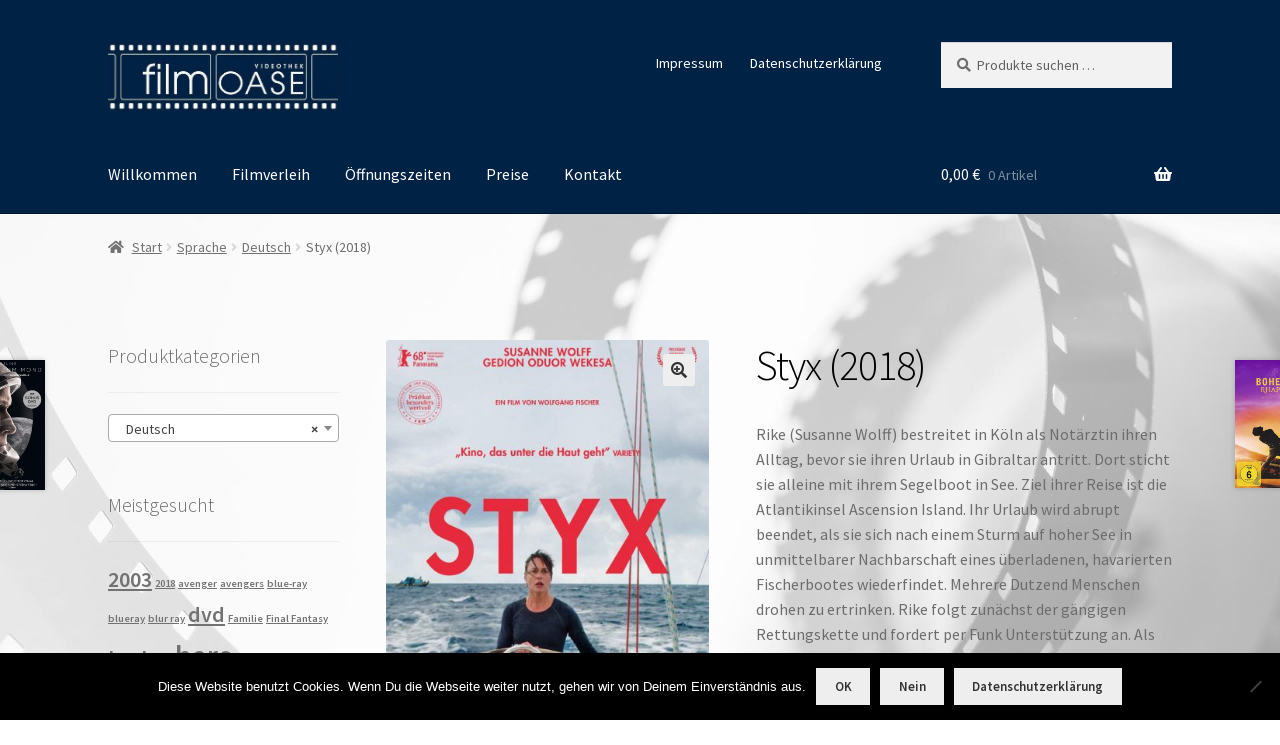

--- FILE ---
content_type: text/html; charset=UTF-8
request_url: https://www.filmoase-leipzig.de/produkt/styx-2018/
body_size: 462147
content:
<!doctype html>
<html lang="de">
<head>
<meta charset="UTF-8">
<meta name="viewport" content="width=device-width, initial-scale=1">
<link rel="profile" href="http://gmpg.org/xfn/11">
<link rel="pingback" href="https://www.filmoase-leipzig.de/xmlrpc.php">

<meta name='robots' content='noindex, follow' />
<script>window._wca = window._wca || [];</script>

	<!-- This site is optimized with the Yoast SEO plugin v26.7 - https://yoast.com/wordpress/plugins/seo/ -->
	<title>Styx (2018) - filmOASE Leipzig</title>
	<meta property="og:locale" content="de_DE" />
	<meta property="og:type" content="article" />
	<meta property="og:title" content="Styx (2018) - filmOASE Leipzig" />
	<meta property="og:description" content="Rike (Susanne Wolff) bestreitet in Köln als Notärztin ihren Alltag, bevor sie ihren Urlaub in Gibraltar antritt. Dort sticht sie alleine mit ihrem Segelboot in See. Ziel ihrer Reise ist die Atlantikinsel Ascension Island. Ihr Urlaub wird abrupt beendet, als sie sich nach einem Sturm auf hoher See in unmittelbarer Nachbarschaft eines überladenen, havarierten Fischerbootes wiederfindet. Mehrere Dutzend Menschen drohen zu ertrinken. Rike folgt zunächst der gängigen Rettungskette und fordert per Funk Unterstützung an. Als ihre Hilfsgesuche unbeantwortet bleiben, die Zeit drängt und sich eine Rettung durch Dritte als unwahrscheinlich herausstellt, wird Rike gezwungen zu handeln.  Spieldauer: 94 min  FSK 12  DVD" />
	<meta property="og:url" content="https://www.filmoase-leipzig.de/produkt/styx-2018/" />
	<meta property="og:site_name" content="filmOASE Leipzig" />
	<meta property="article:modified_time" content="2019-03-15T16:17:24+00:00" />
	<meta property="og:image" content="https://www.filmoase-leipzig.de/wp-content/uploads/2019/03/Styx.jpg" />
	<meta property="og:image:width" content="842" />
	<meta property="og:image:height" content="1181" />
	<meta property="og:image:type" content="image/jpeg" />
	<meta name="twitter:card" content="summary_large_image" />
	<meta name="twitter:label1" content="Geschätzte Lesezeit" />
	<meta name="twitter:data1" content="1 Minute" />
	<script type="application/ld+json" class="yoast-schema-graph">{"@context":"https://schema.org","@graph":[{"@type":"WebPage","@id":"https://www.filmoase-leipzig.de/produkt/styx-2018/","url":"https://www.filmoase-leipzig.de/produkt/styx-2018/","name":"Styx (2018) - filmOASE Leipzig","isPartOf":{"@id":"https://www.filmoase-leipzig.de/#website"},"primaryImageOfPage":{"@id":"https://www.filmoase-leipzig.de/produkt/styx-2018/#primaryimage"},"image":{"@id":"https://www.filmoase-leipzig.de/produkt/styx-2018/#primaryimage"},"thumbnailUrl":"https://www.filmoase-leipzig.de/wp-content/uploads/2019/03/Styx.jpg","datePublished":"2019-03-15T16:17:23+00:00","dateModified":"2019-03-15T16:17:24+00:00","breadcrumb":{"@id":"https://www.filmoase-leipzig.de/produkt/styx-2018/#breadcrumb"},"inLanguage":"de","potentialAction":[{"@type":"ReadAction","target":["https://www.filmoase-leipzig.de/produkt/styx-2018/"]}]},{"@type":"ImageObject","inLanguage":"de","@id":"https://www.filmoase-leipzig.de/produkt/styx-2018/#primaryimage","url":"https://www.filmoase-leipzig.de/wp-content/uploads/2019/03/Styx.jpg","contentUrl":"https://www.filmoase-leipzig.de/wp-content/uploads/2019/03/Styx.jpg","width":842,"height":1181},{"@type":"BreadcrumbList","@id":"https://www.filmoase-leipzig.de/produkt/styx-2018/#breadcrumb","itemListElement":[{"@type":"ListItem","position":1,"name":"Startseite","item":"https://www.filmoase-leipzig.de/"},{"@type":"ListItem","position":2,"name":"Filmverleih","item":"https://www.filmoase-leipzig.de/filme/"},{"@type":"ListItem","position":3,"name":"Styx (2018)"}]},{"@type":"WebSite","@id":"https://www.filmoase-leipzig.de/#website","url":"https://www.filmoase-leipzig.de/","name":"filmOASE Leipzig","description":"filmOASE Videothek Leipzig","publisher":{"@id":"https://www.filmoase-leipzig.de/#organization"},"potentialAction":[{"@type":"SearchAction","target":{"@type":"EntryPoint","urlTemplate":"https://www.filmoase-leipzig.de/?s={search_term_string}"},"query-input":{"@type":"PropertyValueSpecification","valueRequired":true,"valueName":"search_term_string"}}],"inLanguage":"de"},{"@type":"Organization","@id":"https://www.filmoase-leipzig.de/#organization","name":"filmOASE Leipzig","url":"https://www.filmoase-leipzig.de/","logo":{"@type":"ImageObject","inLanguage":"de","@id":"https://www.filmoase-leipzig.de/#/schema/logo/image/","url":"https://www.filmoase-leipzig.de/wp-content/uploads/2018/09/cropped-filmoase-logo-big.jpg","contentUrl":"https://www.filmoase-leipzig.de/wp-content/uploads/2018/09/cropped-filmoase-logo-big.jpg","width":499,"height":155,"caption":"filmOASE Leipzig"},"image":{"@id":"https://www.filmoase-leipzig.de/#/schema/logo/image/"}}]}</script>
	<!-- / Yoast SEO plugin. -->


<link rel='dns-prefetch' href='//stats.wp.com' />
<link rel='dns-prefetch' href='//fonts.googleapis.com' />
<link rel="alternate" type="application/rss+xml" title="filmOASE Leipzig &raquo; Feed" href="https://www.filmoase-leipzig.de/feed/" />
<link rel="alternate" type="application/rss+xml" title="filmOASE Leipzig &raquo; Kommentar-Feed" href="https://www.filmoase-leipzig.de/comments/feed/" />
<link rel="alternate" title="oEmbed (JSON)" type="application/json+oembed" href="https://www.filmoase-leipzig.de/wp-json/oembed/1.0/embed?url=https%3A%2F%2Fwww.filmoase-leipzig.de%2Fprodukt%2Fstyx-2018%2F" />
<link rel="alternate" title="oEmbed (XML)" type="text/xml+oembed" href="https://www.filmoase-leipzig.de/wp-json/oembed/1.0/embed?url=https%3A%2F%2Fwww.filmoase-leipzig.de%2Fprodukt%2Fstyx-2018%2F&#038;format=xml" />
<style id='wp-img-auto-sizes-contain-inline-css'>
img:is([sizes=auto i],[sizes^="auto," i]){contain-intrinsic-size:3000px 1500px}
/*# sourceURL=wp-img-auto-sizes-contain-inline-css */
</style>
<style id='wp-emoji-styles-inline-css'>

	img.wp-smiley, img.emoji {
		display: inline !important;
		border: none !important;
		box-shadow: none !important;
		height: 1em !important;
		width: 1em !important;
		margin: 0 0.07em !important;
		vertical-align: -0.1em !important;
		background: none !important;
		padding: 0 !important;
	}
/*# sourceURL=wp-emoji-styles-inline-css */
</style>
<style id='wp-block-library-inline-css'>
:root{--wp-block-synced-color:#7a00df;--wp-block-synced-color--rgb:122,0,223;--wp-bound-block-color:var(--wp-block-synced-color);--wp-editor-canvas-background:#ddd;--wp-admin-theme-color:#007cba;--wp-admin-theme-color--rgb:0,124,186;--wp-admin-theme-color-darker-10:#006ba1;--wp-admin-theme-color-darker-10--rgb:0,107,160.5;--wp-admin-theme-color-darker-20:#005a87;--wp-admin-theme-color-darker-20--rgb:0,90,135;--wp-admin-border-width-focus:2px}@media (min-resolution:192dpi){:root{--wp-admin-border-width-focus:1.5px}}.wp-element-button{cursor:pointer}:root .has-very-light-gray-background-color{background-color:#eee}:root .has-very-dark-gray-background-color{background-color:#313131}:root .has-very-light-gray-color{color:#eee}:root .has-very-dark-gray-color{color:#313131}:root .has-vivid-green-cyan-to-vivid-cyan-blue-gradient-background{background:linear-gradient(135deg,#00d084,#0693e3)}:root .has-purple-crush-gradient-background{background:linear-gradient(135deg,#34e2e4,#4721fb 50%,#ab1dfe)}:root .has-hazy-dawn-gradient-background{background:linear-gradient(135deg,#faaca8,#dad0ec)}:root .has-subdued-olive-gradient-background{background:linear-gradient(135deg,#fafae1,#67a671)}:root .has-atomic-cream-gradient-background{background:linear-gradient(135deg,#fdd79a,#004a59)}:root .has-nightshade-gradient-background{background:linear-gradient(135deg,#330968,#31cdcf)}:root .has-midnight-gradient-background{background:linear-gradient(135deg,#020381,#2874fc)}:root{--wp--preset--font-size--normal:16px;--wp--preset--font-size--huge:42px}.has-regular-font-size{font-size:1em}.has-larger-font-size{font-size:2.625em}.has-normal-font-size{font-size:var(--wp--preset--font-size--normal)}.has-huge-font-size{font-size:var(--wp--preset--font-size--huge)}.has-text-align-center{text-align:center}.has-text-align-left{text-align:left}.has-text-align-right{text-align:right}.has-fit-text{white-space:nowrap!important}#end-resizable-editor-section{display:none}.aligncenter{clear:both}.items-justified-left{justify-content:flex-start}.items-justified-center{justify-content:center}.items-justified-right{justify-content:flex-end}.items-justified-space-between{justify-content:space-between}.screen-reader-text{border:0;clip-path:inset(50%);height:1px;margin:-1px;overflow:hidden;padding:0;position:absolute;width:1px;word-wrap:normal!important}.screen-reader-text:focus{background-color:#ddd;clip-path:none;color:#444;display:block;font-size:1em;height:auto;left:5px;line-height:normal;padding:15px 23px 14px;text-decoration:none;top:5px;width:auto;z-index:100000}html :where(.has-border-color){border-style:solid}html :where([style*=border-top-color]){border-top-style:solid}html :where([style*=border-right-color]){border-right-style:solid}html :where([style*=border-bottom-color]){border-bottom-style:solid}html :where([style*=border-left-color]){border-left-style:solid}html :where([style*=border-width]){border-style:solid}html :where([style*=border-top-width]){border-top-style:solid}html :where([style*=border-right-width]){border-right-style:solid}html :where([style*=border-bottom-width]){border-bottom-style:solid}html :where([style*=border-left-width]){border-left-style:solid}html :where(img[class*=wp-image-]){height:auto;max-width:100%}:where(figure){margin:0 0 1em}html :where(.is-position-sticky){--wp-admin--admin-bar--position-offset:var(--wp-admin--admin-bar--height,0px)}@media screen and (max-width:600px){html :where(.is-position-sticky){--wp-admin--admin-bar--position-offset:0px}}
.has-text-align-justify{text-align:justify;}

/*# sourceURL=wp-block-library-inline-css */
</style><link rel='stylesheet' id='wc-blocks-style-css' href='https://www.filmoase-leipzig.de/wp-content/plugins/woocommerce/assets/client/blocks/wc-blocks.css?ver=wc-10.4.3' media='all' />
<style id='global-styles-inline-css'>
:root{--wp--preset--aspect-ratio--square: 1;--wp--preset--aspect-ratio--4-3: 4/3;--wp--preset--aspect-ratio--3-4: 3/4;--wp--preset--aspect-ratio--3-2: 3/2;--wp--preset--aspect-ratio--2-3: 2/3;--wp--preset--aspect-ratio--16-9: 16/9;--wp--preset--aspect-ratio--9-16: 9/16;--wp--preset--color--black: #000000;--wp--preset--color--cyan-bluish-gray: #abb8c3;--wp--preset--color--white: #ffffff;--wp--preset--color--pale-pink: #f78da7;--wp--preset--color--vivid-red: #cf2e2e;--wp--preset--color--luminous-vivid-orange: #ff6900;--wp--preset--color--luminous-vivid-amber: #fcb900;--wp--preset--color--light-green-cyan: #7bdcb5;--wp--preset--color--vivid-green-cyan: #00d084;--wp--preset--color--pale-cyan-blue: #8ed1fc;--wp--preset--color--vivid-cyan-blue: #0693e3;--wp--preset--color--vivid-purple: #9b51e0;--wp--preset--gradient--vivid-cyan-blue-to-vivid-purple: linear-gradient(135deg,rgb(6,147,227) 0%,rgb(155,81,224) 100%);--wp--preset--gradient--light-green-cyan-to-vivid-green-cyan: linear-gradient(135deg,rgb(122,220,180) 0%,rgb(0,208,130) 100%);--wp--preset--gradient--luminous-vivid-amber-to-luminous-vivid-orange: linear-gradient(135deg,rgb(252,185,0) 0%,rgb(255,105,0) 100%);--wp--preset--gradient--luminous-vivid-orange-to-vivid-red: linear-gradient(135deg,rgb(255,105,0) 0%,rgb(207,46,46) 100%);--wp--preset--gradient--very-light-gray-to-cyan-bluish-gray: linear-gradient(135deg,rgb(238,238,238) 0%,rgb(169,184,195) 100%);--wp--preset--gradient--cool-to-warm-spectrum: linear-gradient(135deg,rgb(74,234,220) 0%,rgb(151,120,209) 20%,rgb(207,42,186) 40%,rgb(238,44,130) 60%,rgb(251,105,98) 80%,rgb(254,248,76) 100%);--wp--preset--gradient--blush-light-purple: linear-gradient(135deg,rgb(255,206,236) 0%,rgb(152,150,240) 100%);--wp--preset--gradient--blush-bordeaux: linear-gradient(135deg,rgb(254,205,165) 0%,rgb(254,45,45) 50%,rgb(107,0,62) 100%);--wp--preset--gradient--luminous-dusk: linear-gradient(135deg,rgb(255,203,112) 0%,rgb(199,81,192) 50%,rgb(65,88,208) 100%);--wp--preset--gradient--pale-ocean: linear-gradient(135deg,rgb(255,245,203) 0%,rgb(182,227,212) 50%,rgb(51,167,181) 100%);--wp--preset--gradient--electric-grass: linear-gradient(135deg,rgb(202,248,128) 0%,rgb(113,206,126) 100%);--wp--preset--gradient--midnight: linear-gradient(135deg,rgb(2,3,129) 0%,rgb(40,116,252) 100%);--wp--preset--font-size--small: 14px;--wp--preset--font-size--medium: 23px;--wp--preset--font-size--large: 26px;--wp--preset--font-size--x-large: 42px;--wp--preset--font-size--normal: 16px;--wp--preset--font-size--huge: 37px;--wp--preset--spacing--20: 0.44rem;--wp--preset--spacing--30: 0.67rem;--wp--preset--spacing--40: 1rem;--wp--preset--spacing--50: 1.5rem;--wp--preset--spacing--60: 2.25rem;--wp--preset--spacing--70: 3.38rem;--wp--preset--spacing--80: 5.06rem;--wp--preset--shadow--natural: 6px 6px 9px rgba(0, 0, 0, 0.2);--wp--preset--shadow--deep: 12px 12px 50px rgba(0, 0, 0, 0.4);--wp--preset--shadow--sharp: 6px 6px 0px rgba(0, 0, 0, 0.2);--wp--preset--shadow--outlined: 6px 6px 0px -3px rgb(255, 255, 255), 6px 6px rgb(0, 0, 0);--wp--preset--shadow--crisp: 6px 6px 0px rgb(0, 0, 0);}:root :where(.is-layout-flow) > :first-child{margin-block-start: 0;}:root :where(.is-layout-flow) > :last-child{margin-block-end: 0;}:root :where(.is-layout-flow) > *{margin-block-start: 24px;margin-block-end: 0;}:root :where(.is-layout-constrained) > :first-child{margin-block-start: 0;}:root :where(.is-layout-constrained) > :last-child{margin-block-end: 0;}:root :where(.is-layout-constrained) > *{margin-block-start: 24px;margin-block-end: 0;}:root :where(.is-layout-flex){gap: 24px;}:root :where(.is-layout-grid){gap: 24px;}body .is-layout-flex{display: flex;}.is-layout-flex{flex-wrap: wrap;align-items: center;}.is-layout-flex > :is(*, div){margin: 0;}body .is-layout-grid{display: grid;}.is-layout-grid > :is(*, div){margin: 0;}.has-black-color{color: var(--wp--preset--color--black) !important;}.has-cyan-bluish-gray-color{color: var(--wp--preset--color--cyan-bluish-gray) !important;}.has-white-color{color: var(--wp--preset--color--white) !important;}.has-pale-pink-color{color: var(--wp--preset--color--pale-pink) !important;}.has-vivid-red-color{color: var(--wp--preset--color--vivid-red) !important;}.has-luminous-vivid-orange-color{color: var(--wp--preset--color--luminous-vivid-orange) !important;}.has-luminous-vivid-amber-color{color: var(--wp--preset--color--luminous-vivid-amber) !important;}.has-light-green-cyan-color{color: var(--wp--preset--color--light-green-cyan) !important;}.has-vivid-green-cyan-color{color: var(--wp--preset--color--vivid-green-cyan) !important;}.has-pale-cyan-blue-color{color: var(--wp--preset--color--pale-cyan-blue) !important;}.has-vivid-cyan-blue-color{color: var(--wp--preset--color--vivid-cyan-blue) !important;}.has-vivid-purple-color{color: var(--wp--preset--color--vivid-purple) !important;}.has-black-background-color{background-color: var(--wp--preset--color--black) !important;}.has-cyan-bluish-gray-background-color{background-color: var(--wp--preset--color--cyan-bluish-gray) !important;}.has-white-background-color{background-color: var(--wp--preset--color--white) !important;}.has-pale-pink-background-color{background-color: var(--wp--preset--color--pale-pink) !important;}.has-vivid-red-background-color{background-color: var(--wp--preset--color--vivid-red) !important;}.has-luminous-vivid-orange-background-color{background-color: var(--wp--preset--color--luminous-vivid-orange) !important;}.has-luminous-vivid-amber-background-color{background-color: var(--wp--preset--color--luminous-vivid-amber) !important;}.has-light-green-cyan-background-color{background-color: var(--wp--preset--color--light-green-cyan) !important;}.has-vivid-green-cyan-background-color{background-color: var(--wp--preset--color--vivid-green-cyan) !important;}.has-pale-cyan-blue-background-color{background-color: var(--wp--preset--color--pale-cyan-blue) !important;}.has-vivid-cyan-blue-background-color{background-color: var(--wp--preset--color--vivid-cyan-blue) !important;}.has-vivid-purple-background-color{background-color: var(--wp--preset--color--vivid-purple) !important;}.has-black-border-color{border-color: var(--wp--preset--color--black) !important;}.has-cyan-bluish-gray-border-color{border-color: var(--wp--preset--color--cyan-bluish-gray) !important;}.has-white-border-color{border-color: var(--wp--preset--color--white) !important;}.has-pale-pink-border-color{border-color: var(--wp--preset--color--pale-pink) !important;}.has-vivid-red-border-color{border-color: var(--wp--preset--color--vivid-red) !important;}.has-luminous-vivid-orange-border-color{border-color: var(--wp--preset--color--luminous-vivid-orange) !important;}.has-luminous-vivid-amber-border-color{border-color: var(--wp--preset--color--luminous-vivid-amber) !important;}.has-light-green-cyan-border-color{border-color: var(--wp--preset--color--light-green-cyan) !important;}.has-vivid-green-cyan-border-color{border-color: var(--wp--preset--color--vivid-green-cyan) !important;}.has-pale-cyan-blue-border-color{border-color: var(--wp--preset--color--pale-cyan-blue) !important;}.has-vivid-cyan-blue-border-color{border-color: var(--wp--preset--color--vivid-cyan-blue) !important;}.has-vivid-purple-border-color{border-color: var(--wp--preset--color--vivid-purple) !important;}.has-vivid-cyan-blue-to-vivid-purple-gradient-background{background: var(--wp--preset--gradient--vivid-cyan-blue-to-vivid-purple) !important;}.has-light-green-cyan-to-vivid-green-cyan-gradient-background{background: var(--wp--preset--gradient--light-green-cyan-to-vivid-green-cyan) !important;}.has-luminous-vivid-amber-to-luminous-vivid-orange-gradient-background{background: var(--wp--preset--gradient--luminous-vivid-amber-to-luminous-vivid-orange) !important;}.has-luminous-vivid-orange-to-vivid-red-gradient-background{background: var(--wp--preset--gradient--luminous-vivid-orange-to-vivid-red) !important;}.has-very-light-gray-to-cyan-bluish-gray-gradient-background{background: var(--wp--preset--gradient--very-light-gray-to-cyan-bluish-gray) !important;}.has-cool-to-warm-spectrum-gradient-background{background: var(--wp--preset--gradient--cool-to-warm-spectrum) !important;}.has-blush-light-purple-gradient-background{background: var(--wp--preset--gradient--blush-light-purple) !important;}.has-blush-bordeaux-gradient-background{background: var(--wp--preset--gradient--blush-bordeaux) !important;}.has-luminous-dusk-gradient-background{background: var(--wp--preset--gradient--luminous-dusk) !important;}.has-pale-ocean-gradient-background{background: var(--wp--preset--gradient--pale-ocean) !important;}.has-electric-grass-gradient-background{background: var(--wp--preset--gradient--electric-grass) !important;}.has-midnight-gradient-background{background: var(--wp--preset--gradient--midnight) !important;}.has-small-font-size{font-size: var(--wp--preset--font-size--small) !important;}.has-medium-font-size{font-size: var(--wp--preset--font-size--medium) !important;}.has-large-font-size{font-size: var(--wp--preset--font-size--large) !important;}.has-x-large-font-size{font-size: var(--wp--preset--font-size--x-large) !important;}
/*# sourceURL=global-styles-inline-css */
</style>

<style id='classic-theme-styles-inline-css'>
/*! This file is auto-generated */
.wp-block-button__link{color:#fff;background-color:#32373c;border-radius:9999px;box-shadow:none;text-decoration:none;padding:calc(.667em + 2px) calc(1.333em + 2px);font-size:1.125em}.wp-block-file__button{background:#32373c;color:#fff;text-decoration:none}
/*# sourceURL=/wp-includes/css/classic-themes.min.css */
</style>
<link rel='stylesheet' id='storefront-gutenberg-blocks-css' href='https://www.filmoase-leipzig.de/wp-content/themes/storefront/assets/css/base/gutenberg-blocks.css?ver=4.6.2' media='all' />
<style id='storefront-gutenberg-blocks-inline-css'>

				.wp-block-button__link:not(.has-text-color) {
					color: #333333;
				}

				.wp-block-button__link:not(.has-text-color):hover,
				.wp-block-button__link:not(.has-text-color):focus,
				.wp-block-button__link:not(.has-text-color):active {
					color: #333333;
				}

				.wp-block-button__link:not(.has-background) {
					background-color: #eeeeee;
				}

				.wp-block-button__link:not(.has-background):hover,
				.wp-block-button__link:not(.has-background):focus,
				.wp-block-button__link:not(.has-background):active {
					border-color: #d5d5d5;
					background-color: #d5d5d5;
				}

				.wc-block-grid__products .wc-block-grid__product .wp-block-button__link {
					background-color: #eeeeee;
					border-color: #eeeeee;
					color: #333333;
				}

				.wp-block-quote footer,
				.wp-block-quote cite,
				.wp-block-quote__citation {
					color: #6d6d6d;
				}

				.wp-block-pullquote cite,
				.wp-block-pullquote footer,
				.wp-block-pullquote__citation {
					color: #6d6d6d;
				}

				.wp-block-image figcaption {
					color: #6d6d6d;
				}

				.wp-block-separator.is-style-dots::before {
					color: #000000;
				}

				.wp-block-file a.wp-block-file__button {
					color: #333333;
					background-color: #eeeeee;
					border-color: #eeeeee;
				}

				.wp-block-file a.wp-block-file__button:hover,
				.wp-block-file a.wp-block-file__button:focus,
				.wp-block-file a.wp-block-file__button:active {
					color: #333333;
					background-color: #d5d5d5;
				}

				.wp-block-code,
				.wp-block-preformatted pre {
					color: #6d6d6d;
				}

				.wp-block-table:not( .has-background ):not( .is-style-stripes ) tbody tr:nth-child(2n) td {
					background-color: #fdfdfd;
				}

				.wp-block-cover .wp-block-cover__inner-container h1:not(.has-text-color),
				.wp-block-cover .wp-block-cover__inner-container h2:not(.has-text-color),
				.wp-block-cover .wp-block-cover__inner-container h3:not(.has-text-color),
				.wp-block-cover .wp-block-cover__inner-container h4:not(.has-text-color),
				.wp-block-cover .wp-block-cover__inner-container h5:not(.has-text-color),
				.wp-block-cover .wp-block-cover__inner-container h6:not(.has-text-color) {
					color: #000000;
				}

				div.wc-block-components-price-slider__range-input-progress,
				.rtl .wc-block-components-price-slider__range-input-progress {
					--range-color: #6d6d6d;
				}

				/* Target only IE11 */
				@media all and (-ms-high-contrast: none), (-ms-high-contrast: active) {
					.wc-block-components-price-slider__range-input-progress {
						background: #6d6d6d;
					}
				}

				.wc-block-components-button:not(.is-link) {
					background-color: #333333;
					color: #ffffff;
				}

				.wc-block-components-button:not(.is-link):hover,
				.wc-block-components-button:not(.is-link):focus,
				.wc-block-components-button:not(.is-link):active {
					background-color: #1a1a1a;
					color: #ffffff;
				}

				.wc-block-components-button:not(.is-link):disabled {
					background-color: #333333;
					color: #ffffff;
				}

				.wc-block-cart__submit-container {
					background-color: #ffffff;
				}

				.wc-block-cart__submit-container::before {
					color: rgba(220,220,220,0.5);
				}

				.wc-block-components-order-summary-item__quantity {
					background-color: #ffffff;
					border-color: #6d6d6d;
					box-shadow: 0 0 0 2px #ffffff;
					color: #6d6d6d;
				}
			
/*# sourceURL=storefront-gutenberg-blocks-inline-css */
</style>
<link rel='stylesheet' id='cookie-notice-front-css' href='https://www.filmoase-leipzig.de/wp-content/plugins/cookie-notice/css/front.min.css?ver=2.5.11' media='all' />
<link rel='stylesheet' id='photoswipe-css' href='https://www.filmoase-leipzig.de/wp-content/plugins/woocommerce/assets/css/photoswipe/photoswipe.min.css?ver=10.4.3' media='all' />
<link rel='stylesheet' id='photoswipe-default-skin-css' href='https://www.filmoase-leipzig.de/wp-content/plugins/woocommerce/assets/css/photoswipe/default-skin/default-skin.min.css?ver=10.4.3' media='all' />
<style id='woocommerce-inline-inline-css'>
.woocommerce form .form-row .required { visibility: visible; }
/*# sourceURL=woocommerce-inline-inline-css */
</style>
<link rel='stylesheet' id='storefront-style-css' href='https://www.filmoase-leipzig.de/wp-content/themes/storefront/style.css?ver=4.6.2' media='all' />
<style id='storefront-style-inline-css'>

			.main-navigation ul li a,
			.site-title a,
			ul.menu li a,
			.site-branding h1 a,
			button.menu-toggle,
			button.menu-toggle:hover,
			.handheld-navigation .dropdown-toggle {
				color: #fcfcfc;
			}

			button.menu-toggle,
			button.menu-toggle:hover {
				border-color: #fcfcfc;
			}

			.main-navigation ul li a:hover,
			.main-navigation ul li:hover > a,
			.site-title a:hover,
			.site-header ul.menu li.current-menu-item > a {
				color: #ffffff;
			}

			table:not( .has-background ) th {
				background-color: #f8f8f8;
			}

			table:not( .has-background ) tbody td {
				background-color: #fdfdfd;
			}

			table:not( .has-background ) tbody tr:nth-child(2n) td,
			fieldset,
			fieldset legend {
				background-color: #fbfbfb;
			}

			.site-header,
			.secondary-navigation ul ul,
			.main-navigation ul.menu > li.menu-item-has-children:after,
			.secondary-navigation ul.menu ul,
			.storefront-handheld-footer-bar,
			.storefront-handheld-footer-bar ul li > a,
			.storefront-handheld-footer-bar ul li.search .site-search,
			button.menu-toggle,
			button.menu-toggle:hover {
				background-color: #002245;
			}

			p.site-description,
			.site-header,
			.storefront-handheld-footer-bar {
				color: #ffffff;
			}

			button.menu-toggle:after,
			button.menu-toggle:before,
			button.menu-toggle span:before {
				background-color: #fcfcfc;
			}

			h1, h2, h3, h4, h5, h6, .wc-block-grid__product-title {
				color: #000000;
			}

			.widget h1 {
				border-bottom-color: #000000;
			}

			body,
			.secondary-navigation a {
				color: #6d6d6d;
			}

			.widget-area .widget a,
			.hentry .entry-header .posted-on a,
			.hentry .entry-header .post-author a,
			.hentry .entry-header .post-comments a,
			.hentry .entry-header .byline a {
				color: #727272;
			}

			a {
				color: #6d6d6d;
			}

			a:focus,
			button:focus,
			.button.alt:focus,
			input:focus,
			textarea:focus,
			input[type="button"]:focus,
			input[type="reset"]:focus,
			input[type="submit"]:focus,
			input[type="email"]:focus,
			input[type="tel"]:focus,
			input[type="url"]:focus,
			input[type="password"]:focus,
			input[type="search"]:focus {
				outline-color: #6d6d6d;
			}

			button, input[type="button"], input[type="reset"], input[type="submit"], .button, .widget a.button {
				background-color: #eeeeee;
				border-color: #eeeeee;
				color: #333333;
			}

			button:hover, input[type="button"]:hover, input[type="reset"]:hover, input[type="submit"]:hover, .button:hover, .widget a.button:hover {
				background-color: #d5d5d5;
				border-color: #d5d5d5;
				color: #333333;
			}

			button.alt, input[type="button"].alt, input[type="reset"].alt, input[type="submit"].alt, .button.alt, .widget-area .widget a.button.alt {
				background-color: #333333;
				border-color: #333333;
				color: #ffffff;
			}

			button.alt:hover, input[type="button"].alt:hover, input[type="reset"].alt:hover, input[type="submit"].alt:hover, .button.alt:hover, .widget-area .widget a.button.alt:hover {
				background-color: #1a1a1a;
				border-color: #1a1a1a;
				color: #ffffff;
			}

			.pagination .page-numbers li .page-numbers.current {
				background-color: #e6e6e6;
				color: #636363;
			}

			#comments .comment-list .comment-content .comment-text {
				background-color: #f8f8f8;
			}

			.site-footer {
				background-color: #002245;
				color: #ffffff;
			}

			.site-footer a:not(.button):not(.components-button) {
				color: #ffffff;
			}

			.site-footer .storefront-handheld-footer-bar a:not(.button):not(.components-button) {
				color: #fcfcfc;
			}

			.site-footer h1, .site-footer h2, .site-footer h3, .site-footer h4, .site-footer h5, .site-footer h6, .site-footer .widget .widget-title, .site-footer .widget .widgettitle {
				color: #ffffff;
			}

			.page-template-template-homepage.has-post-thumbnail .type-page.has-post-thumbnail .entry-title {
				color: #000000;
			}

			.page-template-template-homepage.has-post-thumbnail .type-page.has-post-thumbnail .entry-content {
				color: #000000;
			}

			@media screen and ( min-width: 768px ) {
				.secondary-navigation ul.menu a:hover {
					color: #ffffff;
				}

				.secondary-navigation ul.menu a {
					color: #ffffff;
				}

				.main-navigation ul.menu ul.sub-menu,
				.main-navigation ul.nav-menu ul.children {
					background-color: #001336;
				}

				.site-header {
					border-bottom-color: #001336;
				}
			}
/*# sourceURL=storefront-style-inline-css */
</style>
<link rel='stylesheet' id='storefront-icons-css' href='https://www.filmoase-leipzig.de/wp-content/themes/storefront/assets/css/base/icons.css?ver=4.6.2' media='all' />
<link rel='stylesheet' id='storefront-fonts-css' href='https://fonts.googleapis.com/css?family=Source+Sans+Pro%3A400%2C300%2C300italic%2C400italic%2C600%2C700%2C900&#038;subset=latin%2Clatin-ext&#038;ver=4.6.2' media='all' />
<link rel='stylesheet' id='storefront-jetpack-widgets-css' href='https://www.filmoase-leipzig.de/wp-content/themes/storefront/assets/css/jetpack/widgets.css?ver=4.6.2' media='all' />
<link rel='stylesheet' id='storefront-woocommerce-style-css' href='https://www.filmoase-leipzig.de/wp-content/themes/storefront/assets/css/woocommerce/woocommerce.css?ver=4.6.2' media='all' />
<style id='storefront-woocommerce-style-inline-css'>
@font-face {
				font-family: star;
				src: url(https://www.filmoase-leipzig.de/wp-content/plugins/woocommerce/assets/fonts/star.eot);
				src:
					url(https://www.filmoase-leipzig.de/wp-content/plugins/woocommerce/assets/fonts/star.eot?#iefix) format("embedded-opentype"),
					url(https://www.filmoase-leipzig.de/wp-content/plugins/woocommerce/assets/fonts/star.woff) format("woff"),
					url(https://www.filmoase-leipzig.de/wp-content/plugins/woocommerce/assets/fonts/star.ttf) format("truetype"),
					url(https://www.filmoase-leipzig.de/wp-content/plugins/woocommerce/assets/fonts/star.svg#star) format("svg");
				font-weight: 400;
				font-style: normal;
			}
			@font-face {
				font-family: WooCommerce;
				src: url(https://www.filmoase-leipzig.de/wp-content/plugins/woocommerce/assets/fonts/WooCommerce.eot);
				src:
					url(https://www.filmoase-leipzig.de/wp-content/plugins/woocommerce/assets/fonts/WooCommerce.eot?#iefix) format("embedded-opentype"),
					url(https://www.filmoase-leipzig.de/wp-content/plugins/woocommerce/assets/fonts/WooCommerce.woff) format("woff"),
					url(https://www.filmoase-leipzig.de/wp-content/plugins/woocommerce/assets/fonts/WooCommerce.ttf) format("truetype"),
					url(https://www.filmoase-leipzig.de/wp-content/plugins/woocommerce/assets/fonts/WooCommerce.svg#WooCommerce) format("svg");
				font-weight: 400;
				font-style: normal;
			}

			a.cart-contents,
			.site-header-cart .widget_shopping_cart a {
				color: #fcfcfc;
			}

			a.cart-contents:hover,
			.site-header-cart .widget_shopping_cart a:hover,
			.site-header-cart:hover > li > a {
				color: #ffffff;
			}

			table.cart td.product-remove,
			table.cart td.actions {
				border-top-color: #ffffff;
			}

			.storefront-handheld-footer-bar ul li.cart .count {
				background-color: #fcfcfc;
				color: #002245;
				border-color: #002245;
			}

			.woocommerce-tabs ul.tabs li.active a,
			ul.products li.product .price,
			.onsale,
			.wc-block-grid__product-onsale,
			.widget_search form:before,
			.widget_product_search form:before {
				color: #6d6d6d;
			}

			.woocommerce-breadcrumb a,
			a.woocommerce-review-link,
			.product_meta a {
				color: #727272;
			}

			.wc-block-grid__product-onsale,
			.onsale {
				border-color: #6d6d6d;
			}

			.star-rating span:before,
			.quantity .plus, .quantity .minus,
			p.stars a:hover:after,
			p.stars a:after,
			.star-rating span:before,
			#payment .payment_methods li input[type=radio]:first-child:checked+label:before {
				color: #6d6d6d;
			}

			.widget_price_filter .ui-slider .ui-slider-range,
			.widget_price_filter .ui-slider .ui-slider-handle {
				background-color: #6d6d6d;
			}

			.order_details {
				background-color: #f8f8f8;
			}

			.order_details > li {
				border-bottom: 1px dotted #e3e3e3;
			}

			.order_details:before,
			.order_details:after {
				background: -webkit-linear-gradient(transparent 0,transparent 0),-webkit-linear-gradient(135deg,#f8f8f8 33.33%,transparent 33.33%),-webkit-linear-gradient(45deg,#f8f8f8 33.33%,transparent 33.33%)
			}

			#order_review {
				background-color: #ffffff;
			}

			#payment .payment_methods > li .payment_box,
			#payment .place-order {
				background-color: #fafafa;
			}

			#payment .payment_methods > li:not(.woocommerce-notice) {
				background-color: #f5f5f5;
			}

			#payment .payment_methods > li:not(.woocommerce-notice):hover {
				background-color: #f0f0f0;
			}

			.woocommerce-pagination .page-numbers li .page-numbers.current {
				background-color: #e6e6e6;
				color: #636363;
			}

			.wc-block-grid__product-onsale,
			.onsale,
			.woocommerce-pagination .page-numbers li .page-numbers:not(.current) {
				color: #6d6d6d;
			}

			p.stars a:before,
			p.stars a:hover~a:before,
			p.stars.selected a.active~a:before {
				color: #6d6d6d;
			}

			p.stars.selected a.active:before,
			p.stars:hover a:before,
			p.stars.selected a:not(.active):before,
			p.stars.selected a.active:before {
				color: #6d6d6d;
			}

			.single-product div.product .woocommerce-product-gallery .woocommerce-product-gallery__trigger {
				background-color: #eeeeee;
				color: #333333;
			}

			.single-product div.product .woocommerce-product-gallery .woocommerce-product-gallery__trigger:hover {
				background-color: #d5d5d5;
				border-color: #d5d5d5;
				color: #333333;
			}

			.button.added_to_cart:focus,
			.button.wc-forward:focus {
				outline-color: #6d6d6d;
			}

			.added_to_cart,
			.site-header-cart .widget_shopping_cart a.button,
			.wc-block-grid__products .wc-block-grid__product .wp-block-button__link {
				background-color: #eeeeee;
				border-color: #eeeeee;
				color: #333333;
			}

			.added_to_cart:hover,
			.site-header-cart .widget_shopping_cart a.button:hover,
			.wc-block-grid__products .wc-block-grid__product .wp-block-button__link:hover {
				background-color: #d5d5d5;
				border-color: #d5d5d5;
				color: #333333;
			}

			.added_to_cart.alt, .added_to_cart, .widget a.button.checkout {
				background-color: #333333;
				border-color: #333333;
				color: #ffffff;
			}

			.added_to_cart.alt:hover, .added_to_cart:hover, .widget a.button.checkout:hover {
				background-color: #1a1a1a;
				border-color: #1a1a1a;
				color: #ffffff;
			}

			.button.loading {
				color: #eeeeee;
			}

			.button.loading:hover {
				background-color: #eeeeee;
			}

			.button.loading:after {
				color: #333333;
			}

			@media screen and ( min-width: 768px ) {
				.site-header-cart .widget_shopping_cart,
				.site-header .product_list_widget li .quantity {
					color: #ffffff;
				}

				.site-header-cart .widget_shopping_cart .buttons,
				.site-header-cart .widget_shopping_cart .total {
					background-color: #00183b;
				}

				.site-header-cart .widget_shopping_cart {
					background-color: #001336;
				}
			}
				.storefront-product-pagination a {
					color: #6d6d6d;
					background-color: #ffffff;
				}
				.storefront-sticky-add-to-cart {
					color: #6d6d6d;
					background-color: #ffffff;
				}

				.storefront-sticky-add-to-cart a:not(.button) {
					color: #fcfcfc;
				}
/*# sourceURL=storefront-woocommerce-style-inline-css */
</style>
<link rel='stylesheet' id='storefront-woocommerce-brands-style-css' href='https://www.filmoase-leipzig.de/wp-content/themes/storefront/assets/css/woocommerce/extensions/brands.css?ver=4.6.2' media='all' />
<link rel='stylesheet' id='jetpack_css-css' href='https://www.filmoase-leipzig.de/wp-content/plugins/jetpack/css/jetpack.css?ver=10.1.2' media='all' />
<script id="cookie-notice-front-js-before">
var cnArgs = {"ajaxUrl":"https:\/\/www.filmoase-leipzig.de\/wp-admin\/admin-ajax.php","nonce":"051df80530","hideEffect":"fade","position":"bottom","onScroll":false,"onScrollOffset":100,"onClick":false,"cookieName":"cookie_notice_accepted","cookieTime":2592000,"cookieTimeRejected":2592000,"globalCookie":false,"redirection":true,"cache":false,"revokeCookies":false,"revokeCookiesOpt":"automatic"};

//# sourceURL=cookie-notice-front-js-before
</script>
<script src="https://www.filmoase-leipzig.de/wp-content/plugins/cookie-notice/js/front.min.js?ver=2.5.11" id="cookie-notice-front-js"></script>
<script src="https://www.filmoase-leipzig.de/wp-includes/js/jquery/jquery.min.js?ver=3.7.1" id="jquery-core-js"></script>
<script src="https://www.filmoase-leipzig.de/wp-includes/js/jquery/jquery-migrate.min.js?ver=3.4.1" id="jquery-migrate-js"></script>
<script src="https://www.filmoase-leipzig.de/wp-content/plugins/woocommerce/assets/js/zoom/jquery.zoom.min.js?ver=1.7.21-wc.10.4.3" id="wc-zoom-js" defer data-wp-strategy="defer"></script>
<script src="https://www.filmoase-leipzig.de/wp-content/plugins/woocommerce/assets/js/flexslider/jquery.flexslider.min.js?ver=2.7.2-wc.10.4.3" id="wc-flexslider-js" defer data-wp-strategy="defer"></script>
<script src="https://www.filmoase-leipzig.de/wp-content/plugins/woocommerce/assets/js/photoswipe/photoswipe.min.js?ver=4.1.1-wc.10.4.3" id="wc-photoswipe-js" defer data-wp-strategy="defer"></script>
<script src="https://www.filmoase-leipzig.de/wp-content/plugins/woocommerce/assets/js/photoswipe/photoswipe-ui-default.min.js?ver=4.1.1-wc.10.4.3" id="wc-photoswipe-ui-default-js" defer data-wp-strategy="defer"></script>
<script id="wc-single-product-js-extra">
var wc_single_product_params = {"i18n_required_rating_text":"Bitte w\u00e4hle eine Bewertung","i18n_rating_options":["1 von 5\u00a0Sternen","2 von 5\u00a0Sternen","3 von 5\u00a0Sternen","4 von 5\u00a0Sternen","5 von 5\u00a0Sternen"],"i18n_product_gallery_trigger_text":"Bildergalerie im Vollbildmodus anzeigen","review_rating_required":"yes","flexslider":{"rtl":false,"animation":"slide","smoothHeight":true,"directionNav":false,"controlNav":"thumbnails","slideshow":false,"animationSpeed":500,"animationLoop":false,"allowOneSlide":false},"zoom_enabled":"1","zoom_options":[],"photoswipe_enabled":"1","photoswipe_options":{"shareEl":false,"closeOnScroll":false,"history":false,"hideAnimationDuration":0,"showAnimationDuration":0},"flexslider_enabled":"1"};
//# sourceURL=wc-single-product-js-extra
</script>
<script src="https://www.filmoase-leipzig.de/wp-content/plugins/woocommerce/assets/js/frontend/single-product.min.js?ver=10.4.3" id="wc-single-product-js" defer data-wp-strategy="defer"></script>
<script src="https://www.filmoase-leipzig.de/wp-content/plugins/woocommerce/assets/js/jquery-blockui/jquery.blockUI.min.js?ver=2.7.0-wc.10.4.3" id="wc-jquery-blockui-js" defer data-wp-strategy="defer"></script>
<script src="https://www.filmoase-leipzig.de/wp-content/plugins/woocommerce/assets/js/js-cookie/js.cookie.min.js?ver=2.1.4-wc.10.4.3" id="wc-js-cookie-js" data-wp-strategy="defer"></script>
<script id="woocommerce-js-extra">
var woocommerce_params = {"ajax_url":"/wp-admin/admin-ajax.php","wc_ajax_url":"/?wc-ajax=%%endpoint%%","i18n_password_show":"Passwort anzeigen","i18n_password_hide":"Passwort ausblenden"};
//# sourceURL=woocommerce-js-extra
</script>
<script src="https://www.filmoase-leipzig.de/wp-content/plugins/woocommerce/assets/js/frontend/woocommerce.min.js?ver=10.4.3" id="woocommerce-js" defer data-wp-strategy="defer"></script>
<script src="https://stats.wp.com/s-202604.js" id="woocommerce-analytics-js" defer data-wp-strategy="defer"></script>
<link rel="https://api.w.org/" href="https://www.filmoase-leipzig.de/wp-json/" /><link rel="alternate" title="JSON" type="application/json" href="https://www.filmoase-leipzig.de/wp-json/wp/v2/product/2026" /><link rel="EditURI" type="application/rsd+xml" title="RSD" href="https://www.filmoase-leipzig.de/xmlrpc.php?rsd" />
<meta name="generator" content="WordPress 6.9" />
<meta name="generator" content="WooCommerce 10.4.3" />
<link rel='shortlink' href='https://www.filmoase-leipzig.de/?p=2026' />
<style type='text/css'>img#wpstats{display:none}</style>
			<noscript><style>.woocommerce-product-gallery{ opacity: 1 !important; }</style></noscript>
	<style id="custom-background-css">
body.custom-background { background-image: url("https://www.filmoase-leipzig.de/wp-content/uploads/2018/09/bg1a.jpg"); background-position: left top; background-size: cover; background-repeat: no-repeat; background-attachment: fixed; }
</style>
	<link rel='stylesheet' id='select2-css' href='https://www.filmoase-leipzig.de/wp-content/plugins/woocommerce/assets/css/select2.css?ver=10.4.3' media='all' />
</head>

<body class="wp-singular product-template-default single single-product postid-2026 custom-background wp-custom-logo wp-embed-responsive wp-theme-storefront theme-storefront cookies-not-set woocommerce woocommerce-page woocommerce-no-js storefront-secondary-navigation storefront-align-wide left-sidebar woocommerce-active">



<div id="page" class="hfeed site">
	
	<header id="masthead" class="site-header" role="banner" style="">

		<div class="col-full">		<a class="skip-link screen-reader-text" href="#site-navigation">Zur Navigation springen</a>
		<a class="skip-link screen-reader-text" href="#content">Zum Inhalt springen</a>
				<div class="site-branding">
			<a href="https://www.filmoase-leipzig.de/" class="custom-logo-link" rel="home"><img width="499" height="155" src="https://www.filmoase-leipzig.de/wp-content/uploads/2018/09/cropped-filmoase-logo-big.jpg" class="custom-logo" alt="filmOASE Leipzig" decoding="async" fetchpriority="high" srcset="https://www.filmoase-leipzig.de/wp-content/uploads/2018/09/cropped-filmoase-logo-big.jpg 499w, https://www.filmoase-leipzig.de/wp-content/uploads/2018/09/cropped-filmoase-logo-big-324x101.jpg 324w, https://www.filmoase-leipzig.de/wp-content/uploads/2018/09/cropped-filmoase-logo-big-300x93.jpg 300w, https://www.filmoase-leipzig.de/wp-content/uploads/2018/09/cropped-filmoase-logo-big-416x129.jpg 416w" sizes="(max-width: 499px) 100vw, 499px" /></a>		</div>
					<nav class="secondary-navigation" role="navigation" aria-label="Sekundäre Navigation">
				<div class="menu-footermenu-container"><ul id="menu-footermenu" class="menu"><li id="menu-item-94" class="menu-item menu-item-type-post_type menu-item-object-page menu-item-94"><a href="https://www.filmoase-leipzig.de/impressum/">Impressum</a></li>
<li id="menu-item-95" class="menu-item menu-item-type-post_type menu-item-object-page menu-item-95"><a href="https://www.filmoase-leipzig.de/datenschutz/">Datenschutzerklärung</a></li>
</ul></div>			</nav><!-- #site-navigation -->
						<div class="site-search">
				<div class="widget woocommerce widget_product_search"><form role="search" method="get" class="woocommerce-product-search" action="https://www.filmoase-leipzig.de/">
	<label class="screen-reader-text" for="woocommerce-product-search-field-0">Suche nach:</label>
	<input type="search" id="woocommerce-product-search-field-0" class="search-field" placeholder="Produkte suchen …" value="" name="s" />
	<button type="submit" value="Suchen" class="">Suchen</button>
	<input type="hidden" name="post_type" value="product" />
</form>
</div>			</div>
			</div><div class="storefront-primary-navigation"><div class="col-full">		<nav id="site-navigation" class="main-navigation" role="navigation" aria-label="Primäre Navigation">
		<button id="site-navigation-menu-toggle" class="menu-toggle" aria-controls="site-navigation" aria-expanded="false"><span>Menü</span></button>
			<div class="primary-navigation"><ul id="menu-mainmenu" class="menu"><li id="menu-item-28" class="menu-item menu-item-type-post_type menu-item-object-page menu-item-home menu-item-28"><a href="https://www.filmoase-leipzig.de/">Willkommen</a></li>
<li id="menu-item-57" class="menu-item menu-item-type-post_type menu-item-object-page current_page_parent menu-item-57"><a href="https://www.filmoase-leipzig.de/filme/">Filmverleih</a></li>
<li id="menu-item-61" class="menu-item menu-item-type-post_type menu-item-object-page menu-item-61"><a href="https://www.filmoase-leipzig.de/oeffnungszeiten/">Öffnungszeiten</a></li>
<li id="menu-item-59" class="menu-item menu-item-type-post_type menu-item-object-page menu-item-59"><a href="https://www.filmoase-leipzig.de/preise/">Preise</a></li>
<li id="menu-item-60" class="menu-item menu-item-type-post_type menu-item-object-page menu-item-60"><a href="https://www.filmoase-leipzig.de/kontakt/">Kontakt</a></li>
</ul></div><div class="handheld-navigation"><ul id="menu-mainmenu-1" class="menu"><li class="menu-item menu-item-type-post_type menu-item-object-page menu-item-home menu-item-28"><a href="https://www.filmoase-leipzig.de/">Willkommen</a></li>
<li class="menu-item menu-item-type-post_type menu-item-object-page current_page_parent menu-item-57"><a href="https://www.filmoase-leipzig.de/filme/">Filmverleih</a></li>
<li class="menu-item menu-item-type-post_type menu-item-object-page menu-item-61"><a href="https://www.filmoase-leipzig.de/oeffnungszeiten/">Öffnungszeiten</a></li>
<li class="menu-item menu-item-type-post_type menu-item-object-page menu-item-59"><a href="https://www.filmoase-leipzig.de/preise/">Preise</a></li>
<li class="menu-item menu-item-type-post_type menu-item-object-page menu-item-60"><a href="https://www.filmoase-leipzig.de/kontakt/">Kontakt</a></li>
</ul></div>		</nav><!-- #site-navigation -->
				<ul id="site-header-cart" class="site-header-cart menu">
			<li class="">
							<a class="cart-contents" href="https://www.filmoase-leipzig.de/warenkorb-2/" title="Deinen Warenkorb anzeigen">
								<span class="woocommerce-Price-amount amount">0,00&nbsp;<span class="woocommerce-Price-currencySymbol">&euro;</span></span> <span class="count">0 Artikel</span>
			</a>
					</li>
			<li>
				<div class="widget woocommerce widget_shopping_cart"><div class="widget_shopping_cart_content"></div></div>			</li>
		</ul>
			</div></div>
	</header><!-- #masthead -->

	<div class="storefront-breadcrumb"><div class="col-full"><nav class="woocommerce-breadcrumb" aria-label="Brotkrümelnavigation"><a href="https://www.filmoase-leipzig.de">Start</a><span class="breadcrumb-separator"> / </span><a href="https://www.filmoase-leipzig.de/produkt-kategorie/sprache/">Sprache</a><span class="breadcrumb-separator"> / </span><a href="https://www.filmoase-leipzig.de/produkt-kategorie/sprache/deutsch/">Deutsch</a><span class="breadcrumb-separator"> / </span>Styx (2018)</nav></div></div>
	<div id="content" class="site-content" tabindex="-1">
		<div class="col-full">

		<div class="woocommerce"></div>
			<div id="primary" class="content-area">
			<main id="main" class="site-main" role="main">
		
					
			<div class="woocommerce-notices-wrapper"></div><div id="product-2026" class="product type-product post-2026 status-publish first instock product_cat-alexander-beyer product_cat-deutsche product_cat-deutsch product_cat-deutschland product_cat-drama product_cat-dvd product_cat-englische product_cat-englisch product_cat-fsk-12 product_cat-gedion-oduor-wekesa product_cat-inga-birkenfeld product_cat-neuheiten product_cat-oesterreich product_cat-susanne-wolff product_cat-wolfgang-fischer has-post-thumbnail taxable shipping-taxable product-type-simple">

	<div class="woocommerce-product-gallery woocommerce-product-gallery--with-images woocommerce-product-gallery--columns-4 images" data-columns="4" style="opacity: 0; transition: opacity .25s ease-in-out;">
	<div class="woocommerce-product-gallery__wrapper">
		<div data-thumb="https://www.filmoase-leipzig.de/wp-content/uploads/2019/03/Styx-100x100.jpg" data-thumb-alt="Styx (2018)" data-thumb-srcset="https://www.filmoase-leipzig.de/wp-content/uploads/2019/03/Styx-100x100.jpg 100w, https://www.filmoase-leipzig.de/wp-content/uploads/2019/03/Styx-150x150.jpg 150w"  data-thumb-sizes="(max-width: 100px) 100vw, 100px" class="woocommerce-product-gallery__image"><a href="https://www.filmoase-leipzig.de/wp-content/uploads/2019/03/Styx.jpg"><img width="416" height="583" src="https://www.filmoase-leipzig.de/wp-content/uploads/2019/03/Styx-416x583.jpg" class="wp-post-image" alt="Styx (2018)" data-caption="" data-src="https://www.filmoase-leipzig.de/wp-content/uploads/2019/03/Styx.jpg" data-large_image="https://www.filmoase-leipzig.de/wp-content/uploads/2019/03/Styx.jpg" data-large_image_width="842" data-large_image_height="1181" decoding="async" srcset="https://www.filmoase-leipzig.de/wp-content/uploads/2019/03/Styx-416x583.jpg 416w, https://www.filmoase-leipzig.de/wp-content/uploads/2019/03/Styx-214x300.jpg 214w, https://www.filmoase-leipzig.de/wp-content/uploads/2019/03/Styx-768x1077.jpg 768w, https://www.filmoase-leipzig.de/wp-content/uploads/2019/03/Styx-730x1024.jpg 730w, https://www.filmoase-leipzig.de/wp-content/uploads/2019/03/Styx-324x454.jpg 324w, https://www.filmoase-leipzig.de/wp-content/uploads/2019/03/Styx.jpg 842w" sizes="(max-width: 416px) 100vw, 416px" /></a></div>	</div>
</div>

	<div class="summary entry-summary">
		<h1 class="product_title entry-title">Styx (2018)</h1><p class="price"></p>
<div class="woocommerce-product-details__short-description">
	<p>Rike (Susanne Wolff) bestreitet in Köln als Notärztin ihren Alltag, bevor sie ihren Urlaub in Gibraltar antritt. Dort sticht sie alleine mit ihrem Segelboot in See. Ziel ihrer Reise ist die Atlantikinsel Ascension Island. Ihr Urlaub wird abrupt beendet, als sie sich nach einem Sturm auf hoher See in unmittelbarer Nachbarschaft eines überladenen, havarierten Fischerbootes wiederfindet. Mehrere Dutzend Menschen drohen zu ertrinken. Rike folgt zunächst der gängigen Rettungskette und fordert per Funk Unterstützung an. Als ihre Hilfsgesuche unbeantwortet bleiben, die Zeit drängt und sich eine Rettung durch Dritte als unwahrscheinlich herausstellt, wird Rike gezwungen zu handeln.</p>
<p>Spieldauer: 94 min</p>
<p>FSK 12</p>
<p>DVD</p>
</div>
<div class="product_meta">

	
	
	<span class="posted_in">Kategorien: <a href="https://www.filmoase-leipzig.de/produkt-kategorie/schauspieler/alexander-beyer/" rel="tag">Alexander Beyer</a>, <a href="https://www.filmoase-leipzig.de/produkt-kategorie/untertitel/deutsche/" rel="tag">Deutsch</a>, <a href="https://www.filmoase-leipzig.de/produkt-kategorie/sprache/deutsch/" rel="tag">Deutsch</a>, <a href="https://www.filmoase-leipzig.de/produkt-kategorie/land/deutschland/" rel="tag">Deutschland</a>, <a href="https://www.filmoase-leipzig.de/produkt-kategorie/genre/drama/" rel="tag">Drama</a>, <a href="https://www.filmoase-leipzig.de/produkt-kategorie/typ/dvd/" rel="tag">DVD</a>, <a href="https://www.filmoase-leipzig.de/produkt-kategorie/untertitel/englische/" rel="tag">Englisch</a>, <a href="https://www.filmoase-leipzig.de/produkt-kategorie/sprache/englisch/" rel="tag">Englisch</a>, <a href="https://www.filmoase-leipzig.de/produkt-kategorie/fsk/fsk-12/" rel="tag">FSK 12</a>, <a href="https://www.filmoase-leipzig.de/produkt-kategorie/schauspieler/gedion-oduor-wekesa/" rel="tag">Gedion Oduor Wekesa</a>, <a href="https://www.filmoase-leipzig.de/produkt-kategorie/schauspieler/inga-birkenfeld/" rel="tag">Inga Birkenfeld</a>, <a href="https://www.filmoase-leipzig.de/produkt-kategorie/neuheiten/" rel="tag">Neuheiten</a>, <a href="https://www.filmoase-leipzig.de/produkt-kategorie/land/oesterreich/" rel="tag">Österreich</a>, <a href="https://www.filmoase-leipzig.de/produkt-kategorie/schauspieler/susanne-wolff/" rel="tag">Susanne Wolff</a>, <a href="https://www.filmoase-leipzig.de/produkt-kategorie/regie/wolfgang-fischer/" rel="tag">Wolfgang Fischer</a></span>
	
	
</div>
	</div>

	
	<div class="woocommerce-tabs wc-tabs-wrapper">
		<ul class="tabs wc-tabs" role="tablist">
							<li role="presentation" class="description_tab" id="tab-title-description">
					<a href="#tab-description" role="tab" aria-controls="tab-description">
						Beschreibung					</a>
				</li>
					</ul>
					<div class="woocommerce-Tabs-panel woocommerce-Tabs-panel--description panel entry-content wc-tab" id="tab-description" role="tabpanel" aria-labelledby="tab-title-description">
				
	<h2>Beschreibung</h2>

<p>Rike (Susanne Wolff) bestreitet in Köln als Notärztin ihren Alltag, bevor sie ihren Urlaub in Gibraltar antritt. Dort sticht sie alleine mit ihrem Segelboot in See. Ziel ihrer Reise ist die Atlantikinsel Ascension Island. Ihr Urlaub wird abrupt beendet, als sie sich nach einem Sturm auf hoher See in unmittelbarer Nachbarschaft eines überladenen, havarierten Fischerbootes wiederfindet. Mehrere Dutzend Menschen drohen zu ertrinken. Rike folgt zunächst der gängigen Rettungskette und fordert per Funk Unterstützung an. Als ihre Hilfsgesuche unbeantwortet bleiben, die Zeit drängt und sich eine Rettung durch Dritte als unwahrscheinlich herausstellt, wird Rike gezwungen zu handeln.</p>
<p>Spieldauer: 94 min</p>
<p>FSK 12</p>
<p>DVD</p>
			</div>
		
			</div>


	<section class="related products">

					<h2>Ähnliche Produkte</h2>
				<ul class="products columns-3">

			
					<li class="product type-product post-160 status-publish first instock product_cat-adam-sandler product_cat-ansel-elgort product_cat-david-denman product_cat-dean-norris product_cat-dennis-haysbert product_cat-deutsche product_cat-deutsch product_cat-elena-kampouris product_cat-emma-thompson product_cat-englisch product_cat-englische product_cat-j-k-simmons product_cat-jason-douglas product_cat-jason-reitman product_cat-jennifer-garner product_cat-judy-greer product_cat-kaitlyn-dever product_cat-olivia-crocicchia product_cat-phil-lamarr product_cat-rosemarie-dewitt product_cat-shane-lynch product_cat-travis-tope product_cat-usa product_cat-fsk-12 product_cat-drama product_cat-komoedie product_cat-blu-ray product_cat-dvd has-post-thumbnail taxable shipping-taxable product-type-simple">
	<a href="https://www.filmoase-leipzig.de/produkt/zeitgeist-2014/" class="woocommerce-LoopProduct-link woocommerce-loop-product__link"><img width="324" height="459" src="https://www.filmoase-leipzig.de/wp-content/uploads/2018/09/Zeitgeist-1-324x459.jpg" class="attachment-woocommerce_thumbnail size-woocommerce_thumbnail" alt="#Zeitgeist (2014)" decoding="async" loading="lazy" srcset="https://www.filmoase-leipzig.de/wp-content/uploads/2018/09/Zeitgeist-1-324x459.jpg 324w, https://www.filmoase-leipzig.de/wp-content/uploads/2018/09/Zeitgeist-1-212x300.jpg 212w, https://www.filmoase-leipzig.de/wp-content/uploads/2018/09/Zeitgeist-1-768x1089.jpg 768w, https://www.filmoase-leipzig.de/wp-content/uploads/2018/09/Zeitgeist-1-722x1024.jpg 722w, https://www.filmoase-leipzig.de/wp-content/uploads/2018/09/Zeitgeist-1-416x590.jpg 416w, https://www.filmoase-leipzig.de/wp-content/uploads/2018/09/Zeitgeist-1.jpg 833w" sizes="auto, (max-width: 324px) 100vw, 324px" /><h2 class="woocommerce-loop-product__title">#Zeitgeist (2014)</h2>
</a></li>

			
					<li class="product type-product post-63 status-publish instock product_cat-anthony-wong product_cat-anthony-zerbe product_cat-australien product_cat-bernard-white product_cat-bruce-spence product_cat-carrie-anne-moss product_cat-clayton-watson product_cat-collin-chou product_cat-cornel-west product_cat-gina-torres product_cat-harold-perrineau product_cat-harry-j-lennix product_cat-helmut-bakaitis product_cat-hugo-weaving product_cat-ian-bliss product_cat-jada-pinkett-smith product_cat-keanu-reeves product_cat-lambert-wilson product_cat-lana-wachowski product_cat-laurence-fishburne product_cat-lilly-wachowski product_cat-mary-alice product_cat-monica-bellucci product_cat-nathaniel-lees product_cat-nona-gaye product_cat-tanveer-k-atwal product_cat-usa product_cat-fsk16 product_cat-action product_cat-science-fiction product_cat-thriller product_cat-preisgruppe-2 product_cat-blu-ray product_cat-dvd product_tag-41 product_tag-blue-ray product_tag-blueray product_tag-blur-ray product_tag-hero product_tag-matrix product_tag-neo product_tag-robot product_tag-wachowski has-post-thumbnail taxable shipping-taxable purchasable product-type-simple">
	<a href="https://www.filmoase-leipzig.de/produkt/the-matrix-revolutions/" class="woocommerce-LoopProduct-link woocommerce-loop-product__link"><img width="324" height="486" src="https://www.filmoase-leipzig.de/wp-content/uploads/2018/09/Matrix-Revolution-cover-324x486.jpg" class="attachment-woocommerce_thumbnail size-woocommerce_thumbnail" alt="Matrix Revolution" decoding="async" loading="lazy" srcset="https://www.filmoase-leipzig.de/wp-content/uploads/2018/09/Matrix-Revolution-cover-324x486.jpg 324w, https://www.filmoase-leipzig.de/wp-content/uploads/2018/09/Matrix-Revolution-cover-200x300.jpg 200w, https://www.filmoase-leipzig.de/wp-content/uploads/2018/09/Matrix-Revolution-cover-416x624.jpg 416w, https://www.filmoase-leipzig.de/wp-content/uploads/2018/09/Matrix-Revolution-cover.jpg 600w" sizes="auto, (max-width: 324px) 100vw, 324px" /><h2 class="woocommerce-loop-product__title">Matrix Revolutions (2003)</h2>
	<span class="price"><span class="woocommerce-Price-amount amount"><bdi>1,60&nbsp;<span class="woocommerce-Price-currencySymbol">&euro;</span></bdi></span></span>
</a></li>

			
					<li class="product type-product post-34 status-publish last instock product_cat-ada-nicodemou product_cat-anthony-ray-parker product_cat-australien product_cat-belinda-mcclory product_cat-carrie-anne-moss product_cat-gloria-foster product_cat-hugo-weaving product_cat-joe-pantoliano product_cat-julian-arahanga product_cat-keanu-reeves product_cat-lana-wachowski product_cat-laurence-fishburne product_cat-lilly-wachowski product_cat-marcus-chong product_cat-matt-doran product_cat-paul-goddard product_cat-robert-taylor product_cat-usa product_cat-fsk16 product_cat-action product_cat-science-fiction product_cat-thriller product_cat-blu-ray product_cat-dvd product_tag-dvd product_tag-hacker product_tag-matrix product_tag-morpheus product_tag-neo has-post-thumbnail taxable shipping-taxable purchasable product-type-simple">
	<a href="https://www.filmoase-leipzig.de/produkt/the-matrix/" class="woocommerce-LoopProduct-link woocommerce-loop-product__link"><img width="324" height="486" src="https://www.filmoase-leipzig.de/wp-content/uploads/2018/09/Matrix-1999-cover-324x486.jpg" class="attachment-woocommerce_thumbnail size-woocommerce_thumbnail" alt="Matrix (1999)" decoding="async" loading="lazy" srcset="https://www.filmoase-leipzig.de/wp-content/uploads/2018/09/Matrix-1999-cover-324x486.jpg 324w, https://www.filmoase-leipzig.de/wp-content/uploads/2018/09/Matrix-1999-cover-200x300.jpg 200w, https://www.filmoase-leipzig.de/wp-content/uploads/2018/09/Matrix-1999-cover-416x624.jpg 416w, https://www.filmoase-leipzig.de/wp-content/uploads/2018/09/Matrix-1999-cover.jpg 600w" sizes="auto, (max-width: 324px) 100vw, 324px" /><h2 class="woocommerce-loop-product__title">Matrix (1999)</h2>
	<span class="price"><span class="woocommerce-Price-amount amount"><bdi>1,60&nbsp;<span class="woocommerce-Price-currencySymbol">&euro;</span></bdi></span></span>
</a></li>

			
		</ul>

	</section>
			<nav class="storefront-product-pagination" aria-label="Mehr Produkte">
							<a href="https://www.filmoase-leipzig.de/produkt/aufbruch-zum-mond-2018/" rel="prev">
					<img width="324" height="469" src="https://www.filmoase-leipzig.de/wp-content/uploads/2019/03/Aufbruch-zum-Mond-324x469.jpg" class="attachment-woocommerce_thumbnail size-woocommerce_thumbnail" alt="Aufbruch zum Mond (2018)" loading="lazy" />					<span class="storefront-product-pagination__title">Aufbruch zum Mond (2018)</span>
				</a>
			
							<a href="https://www.filmoase-leipzig.de/produkt/bohemian-rhapsody-2018/" rel="next">
					<img width="324" height="459" src="https://www.filmoase-leipzig.de/wp-content/uploads/2019/03/Bohemian-Rhapsody-324x459.jpg" class="attachment-woocommerce_thumbnail size-woocommerce_thumbnail" alt="Bohemian Rhapsody (2018)" loading="lazy" />					<span class="storefront-product-pagination__title">Bohemian Rhapsody (2018)</span>
				</a>
					</nav><!-- .storefront-product-pagination -->
		</div>


		
				</main><!-- #main -->
		</div><!-- #primary -->

		
<div id="secondary" class="widget-area" role="complementary">
	<div id="woocommerce_product_categories-3" class="widget woocommerce widget_product_categories"><span class="gamma widget-title">Produktkategorien</span><select  name='product_cat' id='product_cat' class='dropdown_product_cat'>
	<option value=''>Wähle eine Kategorie</option>
	<option class="level-0" value="untertitel">Untertitel</option>
	<option class="level-1" value="hebraeisch">&nbsp;&nbsp;&nbsp;Hebräisch</option>
	<option class="level-1" value="franzoesisch-untertitel">&nbsp;&nbsp;&nbsp;Französisch</option>
	<option class="level-1" value="japanisch-untertitel">&nbsp;&nbsp;&nbsp;Japanisch</option>
	<option class="level-1" value="polnisch-untertitel">&nbsp;&nbsp;&nbsp;Polnisch</option>
	<option class="level-1" value="norwegisch">&nbsp;&nbsp;&nbsp;Norwegisch</option>
	<option class="level-1" value="islaendisch">&nbsp;&nbsp;&nbsp;Isländisch</option>
	<option class="level-1" value="arabisch">&nbsp;&nbsp;&nbsp;Arabisch</option>
	<option class="level-1" value="niederlaendisch">&nbsp;&nbsp;&nbsp;Niederländisch</option>
	<option class="level-1" value="portugiesisch">&nbsp;&nbsp;&nbsp;Portugiesisch</option>
	<option class="level-1" value="hindi">&nbsp;&nbsp;&nbsp;Hindi</option>
	<option class="level-1" value="schwedisch">&nbsp;&nbsp;&nbsp;Schwedisch</option>
	<option class="level-1" value="griechisch">&nbsp;&nbsp;&nbsp;Griechisch</option>
	<option class="level-1" value="deutsche">&nbsp;&nbsp;&nbsp;Deutsch</option>
	<option class="level-1" value="spanische">&nbsp;&nbsp;&nbsp;spanische</option>
	<option class="level-1" value="russisch-untertitel">&nbsp;&nbsp;&nbsp;Russisch</option>
	<option class="level-1" value="englische">&nbsp;&nbsp;&nbsp;Englisch</option>
	<option class="level-1" value="daenisch">&nbsp;&nbsp;&nbsp;Dänisch</option>
	<option class="level-1" value="italienisch">&nbsp;&nbsp;&nbsp;Italienisch</option>
	<option class="level-1" value="tuerkisch-untertitel">&nbsp;&nbsp;&nbsp;Türkisch</option>
	<option class="level-1" value="finnisch">&nbsp;&nbsp;&nbsp;Finnisch</option>
	<option class="level-0" value="land">Land</option>
	<option class="level-1" value="serbien">&nbsp;&nbsp;&nbsp;Serbien</option>
	<option class="level-1" value="neuseeland">&nbsp;&nbsp;&nbsp;Neuseeland</option>
	<option class="level-1" value="malta">&nbsp;&nbsp;&nbsp;Malta</option>
	<option class="level-1" value="kasachstan">&nbsp;&nbsp;&nbsp;Kasachstan</option>
	<option class="level-1" value="tschechische-republik">&nbsp;&nbsp;&nbsp;Tschechische Republik</option>
	<option class="level-1" value="rumaenien">&nbsp;&nbsp;&nbsp;Rumänien</option>
	<option class="level-1" value="polen">&nbsp;&nbsp;&nbsp;Polen</option>
	<option class="level-1" value="chile">&nbsp;&nbsp;&nbsp;Chile</option>
	<option class="level-1" value="dominikanische-republik">&nbsp;&nbsp;&nbsp;Dominikanische Republik</option>
	<option class="level-1" value="norwegen">&nbsp;&nbsp;&nbsp;Norwegen</option>
	<option class="level-1" value="spanien">&nbsp;&nbsp;&nbsp;Spanien</option>
	<option class="level-1" value="kanada">&nbsp;&nbsp;&nbsp;Kanada</option>
	<option class="level-1" value="portugal">&nbsp;&nbsp;&nbsp;Portugal</option>
	<option class="level-1" value="china">&nbsp;&nbsp;&nbsp;China</option>
	<option class="level-1" value="australien">&nbsp;&nbsp;&nbsp;Australien</option>
	<option class="level-1" value="mexiko">&nbsp;&nbsp;&nbsp;Mexiko</option>
	<option class="level-1" value="suedafrika">&nbsp;&nbsp;&nbsp;Südafrika</option>
	<option class="level-1" value="ukraine">&nbsp;&nbsp;&nbsp;Ukraine</option>
	<option class="level-1" value="sowjetunion">&nbsp;&nbsp;&nbsp;Sowjetunion</option>
	<option class="level-1" value="indien">&nbsp;&nbsp;&nbsp;Indien</option>
	<option class="level-1" value="deutschland">&nbsp;&nbsp;&nbsp;Deutschland</option>
	<option class="level-1" value="ungarn">&nbsp;&nbsp;&nbsp;Ungarn</option>
	<option class="level-1" value="hongkong">&nbsp;&nbsp;&nbsp;Hongkong</option>
	<option class="level-1" value="kambodscha">&nbsp;&nbsp;&nbsp;Kambodscha</option>
	<option class="level-1" value="japan">&nbsp;&nbsp;&nbsp;Japan</option>
	<option class="level-1" value="finnland">&nbsp;&nbsp;&nbsp;Finnland</option>
	<option class="level-1" value="frankreich">&nbsp;&nbsp;&nbsp;Frankreich</option>
	<option class="level-1" value="bulgarien">&nbsp;&nbsp;&nbsp;Bulgarien</option>
	<option class="level-1" value="schweden">&nbsp;&nbsp;&nbsp;Schweden</option>
	<option class="level-1" value="taiwan">&nbsp;&nbsp;&nbsp;Taiwan</option>
	<option class="level-1" value="vereinigte-arabische-emirate">&nbsp;&nbsp;&nbsp;Vereinigte Arabische Emirate</option>
	<option class="level-1" value="irland">&nbsp;&nbsp;&nbsp;Irland</option>
	<option class="level-1" value="schweiz">&nbsp;&nbsp;&nbsp;Schweiz</option>
	<option class="level-1" value="georgien">&nbsp;&nbsp;&nbsp;Georgien</option>
	<option class="level-1" value="italien">&nbsp;&nbsp;&nbsp;Italien</option>
	<option class="level-1" value="daenemark">&nbsp;&nbsp;&nbsp;Dänemark</option>
	<option class="level-1" value="luxemburg">&nbsp;&nbsp;&nbsp;Luxemburg</option>
	<option class="level-1" value="island">&nbsp;&nbsp;&nbsp;Island</option>
	<option class="level-1" value="argentinien">&nbsp;&nbsp;&nbsp;Argentinien</option>
	<option class="level-1" value="libanon">&nbsp;&nbsp;&nbsp;Libanon</option>
	<option class="level-1" value="venezuela">&nbsp;&nbsp;&nbsp;Venezuela</option>
	<option class="level-1" value="israel">&nbsp;&nbsp;&nbsp;Israel</option>
	<option class="level-1" value="oesterreich">&nbsp;&nbsp;&nbsp;Österreich</option>
	<option class="level-1" value="grossbritannien">&nbsp;&nbsp;&nbsp;Großbritannien</option>
	<option class="level-1" value="brasilien">&nbsp;&nbsp;&nbsp;Brasilien</option>
	<option class="level-1" value="suedkorea">&nbsp;&nbsp;&nbsp;Südkorea</option>
	<option class="level-1" value="usa">&nbsp;&nbsp;&nbsp;USA</option>
	<option class="level-1" value="russland">&nbsp;&nbsp;&nbsp;Russland</option>
	<option class="level-1" value="niederlande">&nbsp;&nbsp;&nbsp;Niederlande</option>
	<option class="level-1" value="montenegro">&nbsp;&nbsp;&nbsp;Montenegro</option>
	<option class="level-1" value="belgien">&nbsp;&nbsp;&nbsp;Belgien</option>
	<option class="level-1" value="panama">&nbsp;&nbsp;&nbsp;Panama</option>
	<option class="level-0" value="schauspieler">Schauspieler</option>
	<option class="level-1" value="harry-j-lennix">&nbsp;&nbsp;&nbsp;Harry J. Lennix</option>
	<option class="level-1" value="bill-sage">&nbsp;&nbsp;&nbsp;Bill Sage</option>
	<option class="level-1" value="stefan-kapicic">&nbsp;&nbsp;&nbsp;Stefan Kapičić</option>
	<option class="level-1" value="danny-mcbride">&nbsp;&nbsp;&nbsp;Danny McBride</option>
	<option class="level-1" value="lisa-gastoni">&nbsp;&nbsp;&nbsp;Lisa Gastoni</option>
	<option class="level-1" value="hans-michael-rehberg">&nbsp;&nbsp;&nbsp;Hans-Michael Rehberg</option>
	<option class="level-1" value="jasna-fritzi-bauer">&nbsp;&nbsp;&nbsp;Jasna Fritzi Bauer</option>
	<option class="level-1" value="laura-harring">&nbsp;&nbsp;&nbsp;Laura Harring</option>
	<option class="level-1" value="dan-j-johnson">&nbsp;&nbsp;&nbsp;Dan J. Johnson</option>
	<option class="level-1" value="adrian-schiller">&nbsp;&nbsp;&nbsp;Adrian Schiller</option>
	<option class="level-1" value="valeriy-zolotukhin">&nbsp;&nbsp;&nbsp;Valeriy Zolotukhin</option>
	<option class="level-1" value="kirk-acevedo">&nbsp;&nbsp;&nbsp;Kirk Acevedo</option>
	<option class="level-1" value="kyle-catlett">&nbsp;&nbsp;&nbsp;Kyle Catlett</option>
	<option class="level-1" value="sal-mineo">&nbsp;&nbsp;&nbsp;Sal Mineo</option>
	<option class="level-1" value="evangeline-lilly">&nbsp;&nbsp;&nbsp;Evangeline Lilly</option>
	<option class="level-1" value="david-wilmot">&nbsp;&nbsp;&nbsp;David Wilmot</option>
	<option class="level-1" value="chloe-grace-moretz">&nbsp;&nbsp;&nbsp;Chloë Grace Moretz</option>
	<option class="level-1" value="ludwig-trepte">&nbsp;&nbsp;&nbsp;Ludwig Trepte</option>
	<option class="level-1" value="kristen-stewart">&nbsp;&nbsp;&nbsp;Kristen Stewart</option>
	<option class="level-1" value="anne-dudek">&nbsp;&nbsp;&nbsp;Anne Dudek</option>
	<option class="level-1" value="brian-huskey">&nbsp;&nbsp;&nbsp;Brian Huskey</option>
	<option class="level-1" value="terry-moore">&nbsp;&nbsp;&nbsp;Terry Moore</option>
	<option class="level-1" value="joel-virgel">&nbsp;&nbsp;&nbsp;Joel Virgel</option>
	<option class="level-1" value="ken-nwosu">&nbsp;&nbsp;&nbsp;Ken Nwosu</option>
	<option class="level-1" value="hugh-thompson">&nbsp;&nbsp;&nbsp;Hugh Thompson</option>
	<option class="level-1" value="rod-taylor">&nbsp;&nbsp;&nbsp;Rod Taylor</option>
	<option class="level-1" value="stephen-hogan">&nbsp;&nbsp;&nbsp;Stephen Hogan</option>
	<option class="level-1" value="desmond-barrit">&nbsp;&nbsp;&nbsp;Desmond Barrit</option>
	<option class="level-1" value="bjoern-thors">&nbsp;&nbsp;&nbsp;Björn Thors</option>
	<option class="level-1" value="zooey-deschane">&nbsp;&nbsp;&nbsp;Zooey Deschane</option>
	<option class="level-1" value="alfre-woodard">&nbsp;&nbsp;&nbsp;Alfre Woodard</option>
	<option class="level-1" value="hart-bochner">&nbsp;&nbsp;&nbsp;Hart Bochner</option>
	<option class="level-1" value="nicolas-pignon">&nbsp;&nbsp;&nbsp;Nicolas Pignon</option>
	<option class="level-1" value="jean-reno">&nbsp;&nbsp;&nbsp;Jean Reno</option>
	<option class="level-1" value="herbert-knaup">&nbsp;&nbsp;&nbsp;Herbert Knaup</option>
	<option class="level-1" value="cade-woodward">&nbsp;&nbsp;&nbsp;Cade Woodward</option>
	<option class="level-1" value="jason-momoa">&nbsp;&nbsp;&nbsp;Jason Momoa</option>
	<option class="level-1" value="melina-kanakaredes">&nbsp;&nbsp;&nbsp;Melina Kanakaredes</option>
	<option class="level-1" value="tessa-thompson">&nbsp;&nbsp;&nbsp;Tessa Thompson</option>
	<option class="level-1" value="caroline-goodall">&nbsp;&nbsp;&nbsp;Caroline Goodall</option>
	<option class="level-1" value="phil-davis">&nbsp;&nbsp;&nbsp;Phil Davis</option>
	<option class="level-1" value="marthe-villalonga">&nbsp;&nbsp;&nbsp;Marthe Villalonga</option>
	<option class="level-1" value="lily-james">&nbsp;&nbsp;&nbsp;Lily James</option>
	<option class="level-1" value="slim-pickens">&nbsp;&nbsp;&nbsp;Slim Pickens</option>
	<option class="level-1" value="chris-diamantopoulos">&nbsp;&nbsp;&nbsp;Chris Diamantopoulos</option>
	<option class="level-1" value="gregor-fisher">&nbsp;&nbsp;&nbsp;Gregor Fisher</option>
	<option class="level-1" value="alex-fitzalan">&nbsp;&nbsp;&nbsp;Alex Fitzalan</option>
	<option class="level-1" value="nate-mooney">&nbsp;&nbsp;&nbsp;Nate Mooney</option>
	<option class="level-1" value="anna-pettersson">&nbsp;&nbsp;&nbsp;Anna Pettersson</option>
	<option class="level-1" value="malinda-williams">&nbsp;&nbsp;&nbsp;Malinda Williams</option>
	<option class="level-1" value="karl-urban">&nbsp;&nbsp;&nbsp;Karl Urban</option>
	<option class="level-1" value="leonor-varela">&nbsp;&nbsp;&nbsp;Leonor Varela</option>
	<option class="level-1" value="yvonne-strahovski">&nbsp;&nbsp;&nbsp;Yvonne Strahovski</option>
	<option class="level-1" value="alison-brie">&nbsp;&nbsp;&nbsp;Alison Brie</option>
	<option class="level-1" value="janeane-garofalo">&nbsp;&nbsp;&nbsp;Janeane Garofalo</option>
	<option class="level-1" value="rachel-mcadams">&nbsp;&nbsp;&nbsp;Rachel McAdams</option>
	<option class="level-1" value="arthur-malet">&nbsp;&nbsp;&nbsp;Arthur Malet</option>
	<option class="level-1" value="mila-kunis">&nbsp;&nbsp;&nbsp;Mila Kunis</option>
	<option class="level-1" value="sarah-gadon">&nbsp;&nbsp;&nbsp;Sarah Gadon</option>
	<option class="level-1" value="tatsuya-fuji">&nbsp;&nbsp;&nbsp;Tatsuya Fuji</option>
	<option class="level-1" value="liu-ye">&nbsp;&nbsp;&nbsp;Liu Ye</option>
	<option class="level-1" value="isabel-lucas">&nbsp;&nbsp;&nbsp;Isabel Lucas</option>
	<option class="level-1" value="colleen-camp">&nbsp;&nbsp;&nbsp;Colleen Camp</option>
	<option class="level-1" value="channing-tatum">&nbsp;&nbsp;&nbsp;Channing Tatum</option>
	<option class="level-1" value="tom-nagel">&nbsp;&nbsp;&nbsp;Tom Nagel</option>
	<option class="level-1" value="sophia-bush">&nbsp;&nbsp;&nbsp;Sophia Bush</option>
	<option class="level-1" value="olivia-colman">&nbsp;&nbsp;&nbsp;Olivia Colman</option>
	<option class="level-1" value="lily-travers">&nbsp;&nbsp;&nbsp;Lily Travers</option>
	<option class="level-1" value="sam-elliott">&nbsp;&nbsp;&nbsp;Sam Elliott</option>
	<option class="level-1" value="philip-schwarz">&nbsp;&nbsp;&nbsp;Philip Schwarz</option>
	<option class="level-1" value="robin-soans">&nbsp;&nbsp;&nbsp;Robin Soans</option>
	<option class="level-1" value="jackie-chan">&nbsp;&nbsp;&nbsp;Jackie Chan</option>
	<option class="level-1" value="damian-hardung">&nbsp;&nbsp;&nbsp;Damian Hardung</option>
	<option class="level-1" value="james-darren">&nbsp;&nbsp;&nbsp;James Darren</option>
	<option class="level-1" value="haluk-bilginer">&nbsp;&nbsp;&nbsp;Haluk Bilginer</option>
	<option class="level-1" value="izabela-kuna">&nbsp;&nbsp;&nbsp;Izabela Kuna</option>
	<option class="level-1" value="rupert-friend">&nbsp;&nbsp;&nbsp;Rupert Friend</option>
	<option class="level-1" value="ken-jeong">&nbsp;&nbsp;&nbsp;Ken Jeong</option>
	<option class="level-1" value="jeff-bridges">&nbsp;&nbsp;&nbsp;Jeff Bridges</option>
	<option class="level-1" value="atle-antonsen">&nbsp;&nbsp;&nbsp;Atle Antonsen</option>
	<option class="level-1" value="gilles-lellouche">&nbsp;&nbsp;&nbsp;Gilles Lellouche</option>
	<option class="level-1" value="harry-joseph">&nbsp;&nbsp;&nbsp;Harry Joseph</option>
	<option class="level-1" value="claire-foy">&nbsp;&nbsp;&nbsp;Claire Foy</option>
	<option class="level-1" value="cory-michael-smith">&nbsp;&nbsp;&nbsp;Cory Michael Smith</option>
	<option class="level-1" value="kevin-costner">&nbsp;&nbsp;&nbsp;Kevin Costner</option>
	<option class="level-1" value="christian-naethe">&nbsp;&nbsp;&nbsp;Christian Näthe</option>
	<option class="level-1" value="harry-hamlin">&nbsp;&nbsp;&nbsp;Harry Hamlin</option>
	<option class="level-1" value="dwayne-cameron">&nbsp;&nbsp;&nbsp;Dwayne Cameron</option>
	<option class="level-1" value="ugo-pagliai">&nbsp;&nbsp;&nbsp;Ugo Pagliai</option>
	<option class="level-1" value="stanley-weber">&nbsp;&nbsp;&nbsp;Stanley Weber</option>
	<option class="level-1" value="bashir-salahuddin">&nbsp;&nbsp;&nbsp;Bashir Salahuddin</option>
	<option class="level-1" value="method-man">&nbsp;&nbsp;&nbsp;Method Man</option>
	<option class="level-1" value="domenico-diele">&nbsp;&nbsp;&nbsp;Domenico Diele</option>
	<option class="level-1" value="imelda-staunton">&nbsp;&nbsp;&nbsp;Imelda Staunton</option>
	<option class="level-1" value="ekaterina-samsonov">&nbsp;&nbsp;&nbsp;Ekaterina Samsonov</option>
	<option class="level-1" value="jeanette-hain">&nbsp;&nbsp;&nbsp;Jeanette Hain</option>
	<option class="level-1" value="jonas-hoff-oftebro">&nbsp;&nbsp;&nbsp;Jonas Hoff Oftebro</option>
	<option class="level-1" value="lars-eidinger">&nbsp;&nbsp;&nbsp;Lars Eidinger</option>
	<option class="level-1" value="algee-smith">&nbsp;&nbsp;&nbsp;Algee Smith</option>
	<option class="level-1" value="annie-starke">&nbsp;&nbsp;&nbsp;Annie Starke</option>
	<option class="level-1" value="kate-bosworth">&nbsp;&nbsp;&nbsp;Kate Bosworth</option>
	<option class="level-1" value="maria-dragus">&nbsp;&nbsp;&nbsp;Maria Dragus</option>
	<option class="level-1" value="jean-pierre-darroussin">&nbsp;&nbsp;&nbsp;Jean-Pierre Darroussin</option>
	<option class="level-1" value="zoltan-paul">&nbsp;&nbsp;&nbsp;Zoltan Paul</option>
	<option class="level-1" value="kim-ok-bin">&nbsp;&nbsp;&nbsp;Kim Ok-bin</option>
	<option class="level-1" value="james-mcavoy">&nbsp;&nbsp;&nbsp;James McAvoy</option>
	<option class="level-1" value="wendi-mclendon-covey">&nbsp;&nbsp;&nbsp;Wendi McLendon-Covey</option>
	<option class="level-1" value="betsy-aidem">&nbsp;&nbsp;&nbsp;Betsy Aidem</option>
	<option class="level-1" value="mark-ivanir">&nbsp;&nbsp;&nbsp;Mark Ivanir</option>
	<option class="level-1" value="patricia-arquette">&nbsp;&nbsp;&nbsp;Patricia Arquette</option>
	<option class="level-1" value="isaac-florentine-schauspieler">&nbsp;&nbsp;&nbsp;Isaac Florentine</option>
	<option class="level-1" value="daniel-kaluuya">&nbsp;&nbsp;&nbsp;Daniel Kaluuya</option>
	<option class="level-1" value="isabella-amara">&nbsp;&nbsp;&nbsp;Isabella Amara</option>
	<option class="level-1" value="olaf-johannessen">&nbsp;&nbsp;&nbsp;Olaf Johannessen</option>
	<option class="level-1" value="betty-gabriel">&nbsp;&nbsp;&nbsp;Betty Gabriel</option>
	<option class="level-1" value="win-morisaki">&nbsp;&nbsp;&nbsp;Win Morisaki</option>
	<option class="level-1" value="yorgo-voyagis">&nbsp;&nbsp;&nbsp;Yorgo Voyagis</option>
	<option class="level-1" value="dana-gould">&nbsp;&nbsp;&nbsp;Dana Gould</option>
	<option class="level-1" value="ryan-kennedy">&nbsp;&nbsp;&nbsp;Ryan Kennedy</option>
	<option class="level-1" value="joivan-wade">&nbsp;&nbsp;&nbsp;Joivan Wade</option>
	<option class="level-1" value="anna-torv">&nbsp;&nbsp;&nbsp;Anna Torv</option>
	<option class="level-1" value="ethan-peck">&nbsp;&nbsp;&nbsp;Ethan Peck</option>
	<option class="level-1" value="catherine-keener">&nbsp;&nbsp;&nbsp;Catherine Keener</option>
	<option class="level-1" value="peter-macneill">&nbsp;&nbsp;&nbsp;Peter MacNeill</option>
	<option class="level-1" value="michael-mcmillian">&nbsp;&nbsp;&nbsp;Michael McMillian</option>
	<option class="level-1" value="phil-lamarr">&nbsp;&nbsp;&nbsp;Phil LaMarr</option>
	<option class="level-1" value="hank-azaria">&nbsp;&nbsp;&nbsp;Hank Azaria</option>
	<option class="level-1" value="huang-xiaoming">&nbsp;&nbsp;&nbsp;Huang Xiaoming</option>
	<option class="level-1" value="fred-armisen">&nbsp;&nbsp;&nbsp;Fred Armisen</option>
	<option class="level-1" value="chaske-spencer">&nbsp;&nbsp;&nbsp;Chaske Spencer</option>
	<option class="level-1" value="sveva-alviti">&nbsp;&nbsp;&nbsp;Sveva Alviti</option>
	<option class="level-1" value="simon-yin">&nbsp;&nbsp;&nbsp;Simon Yin</option>
	<option class="level-1" value="ari-cohen">&nbsp;&nbsp;&nbsp;Ari Cohen</option>
	<option class="level-1" value="sessue-hayakawa">&nbsp;&nbsp;&nbsp;Sessue Hayakawa</option>
	<option class="level-1" value="katherine-parkinson">&nbsp;&nbsp;&nbsp;Katherine Parkinson</option>
	<option class="level-1" value="caleb-emery">&nbsp;&nbsp;&nbsp;Caleb Emery</option>
	<option class="level-1" value="alli-simpson">&nbsp;&nbsp;&nbsp;Alli Simpson</option>
	<option class="level-1" value="tim-mcinnerny">&nbsp;&nbsp;&nbsp;Tim McInnerny</option>
	<option class="level-1" value="achim-reichel">&nbsp;&nbsp;&nbsp;Achim Reichel</option>
	<option class="level-1" value="bob-adrian">&nbsp;&nbsp;&nbsp;Bob Adrian</option>
	<option class="level-1" value="gary-cooper">&nbsp;&nbsp;&nbsp;Gary Cooper</option>
	<option class="level-1" value="kate-mara">&nbsp;&nbsp;&nbsp;Kate Mara</option>
	<option class="level-1" value="helge-schneider-schauspieler">&nbsp;&nbsp;&nbsp;Helge Schneider</option>
	<option class="level-1" value="bill-murray">&nbsp;&nbsp;&nbsp;Bill Murray</option>
	<option class="level-1" value="scarlett-johansson">&nbsp;&nbsp;&nbsp;Scarlett Johansson</option>
	<option class="level-1" value="max-martini">&nbsp;&nbsp;&nbsp;Max Martini</option>
	<option class="level-1" value="forest-whitaker">&nbsp;&nbsp;&nbsp;Forest Whitaker</option>
	<option class="level-1" value="gerard-depardieu">&nbsp;&nbsp;&nbsp;Gérard Depardieu</option>
	<option class="level-1" value="alexandra-maria-lara">&nbsp;&nbsp;&nbsp;Alexandra Maria Lara</option>
	<option class="level-1" value="carey-mulligan">&nbsp;&nbsp;&nbsp;Carey Mulligan</option>
	<option class="level-1" value="ezra-dagan">&nbsp;&nbsp;&nbsp;Ezra Dagan</option>
	<option class="level-1" value="bob-odenkirk">&nbsp;&nbsp;&nbsp;Bob Odenkirk</option>
	<option class="level-1" value="ellen-schwiers">&nbsp;&nbsp;&nbsp;Ellen Schwiers</option>
	<option class="level-1" value="michael-gambon">&nbsp;&nbsp;&nbsp;Michael Gambon</option>
	<option class="level-1" value="lance-e-nichols">&nbsp;&nbsp;&nbsp;Lance E. Nichols</option>
	<option class="level-1" value="drew-sidora">&nbsp;&nbsp;&nbsp;Drew Sidora</option>
	<option class="level-1" value="lea-seydoux">&nbsp;&nbsp;&nbsp;Léa Seydoux</option>
	<option class="level-1" value="tommy-lee-jones">&nbsp;&nbsp;&nbsp;Tommy Lee Jones</option>
	<option class="level-1" value="hideo-sakaki">&nbsp;&nbsp;&nbsp;Hideo Sakaki</option>
	<option class="level-1" value="carmel-osullivan">&nbsp;&nbsp;&nbsp;Carmel O&#8217;Sullivan</option>
	<option class="level-1" value="isabelle-renauld">&nbsp;&nbsp;&nbsp;Isabelle Renauld</option>
	<option class="level-1" value="yui-natsukawa">&nbsp;&nbsp;&nbsp;Yui Natsukawa</option>
	<option class="level-1" value="charles-baird">&nbsp;&nbsp;&nbsp;Charles Baird</option>
	<option class="level-1" value="shu-qi">&nbsp;&nbsp;&nbsp;Shu Qi</option>
	<option class="level-1" value="james-mason">&nbsp;&nbsp;&nbsp;James Mason</option>
	<option class="level-1" value="joe-alaskey">&nbsp;&nbsp;&nbsp;Joe Alaskey</option>
	<option class="level-1" value="ike-barinholtz">&nbsp;&nbsp;&nbsp;Ike Barinholtz</option>
	<option class="level-1" value="gary-lockwood">&nbsp;&nbsp;&nbsp;Gary Lockwood</option>
	<option class="level-1" value="john-malkovich">&nbsp;&nbsp;&nbsp;John Malkovich</option>
	<option class="level-1" value="taliesin-jaffe">&nbsp;&nbsp;&nbsp;Taliesin Jaffe</option>
	<option class="level-1" value="steve-martin">&nbsp;&nbsp;&nbsp;Steve Martin</option>
	<option class="level-1" value="laurence-rupp">&nbsp;&nbsp;&nbsp;Laurence Rupp</option>
	<option class="level-1" value="fan-bingbing">&nbsp;&nbsp;&nbsp;Fan Bingbing</option>
	<option class="level-1" value="michael-adamthwaite">&nbsp;&nbsp;&nbsp;Michael Adamthwaite</option>
	<option class="level-1" value="joseph-lee">&nbsp;&nbsp;&nbsp;Joseph Lee</option>
	<option class="level-1" value="seymour-cassel">&nbsp;&nbsp;&nbsp;Seymour Cassel</option>
	<option class="level-1" value="pasha-d-lychnikoff">&nbsp;&nbsp;&nbsp;Pasha D. Lychnikoff</option>
	<option class="level-1" value="ludwig-simon">&nbsp;&nbsp;&nbsp;Ludwig Simon</option>
	<option class="level-1" value="sarah-jessica-parker">&nbsp;&nbsp;&nbsp;Sarah Jessica Parker</option>
	<option class="level-1" value="hasan-minhaj">&nbsp;&nbsp;&nbsp;Hasan Minhaj</option>
	<option class="level-1" value="mandy-patinkin">&nbsp;&nbsp;&nbsp;Mandy Patinkin</option>
	<option class="level-1" value="miranda-hennessy">&nbsp;&nbsp;&nbsp;Miranda Hennessy</option>
	<option class="level-1" value="ken-stott">&nbsp;&nbsp;&nbsp;Ken Stott</option>
	<option class="level-1" value="penelope-mitchell">&nbsp;&nbsp;&nbsp;Penelope Mitchell</option>
	<option class="level-1" value="eric-tsang">&nbsp;&nbsp;&nbsp;Eric Tsang</option>
	<option class="level-1" value="milo-gibson">&nbsp;&nbsp;&nbsp;Milo Gibson</option>
	<option class="level-1" value="justice-smith">&nbsp;&nbsp;&nbsp;Justice Smith</option>
	<option class="level-1" value="chike-ohanwe">&nbsp;&nbsp;&nbsp;Chike Ohanwe</option>
	<option class="level-1" value="helen-mccrory">&nbsp;&nbsp;&nbsp;Helen McCrory</option>
	<option class="level-1" value="sonja-richter">&nbsp;&nbsp;&nbsp;Sonja Richter</option>
	<option class="level-1" value="tatiana-maslany">&nbsp;&nbsp;&nbsp;Tatiana Maslany</option>
	<option class="level-1" value="kristin-grue">&nbsp;&nbsp;&nbsp;Kristin Grue</option>
	<option class="level-1" value="ben-cross">&nbsp;&nbsp;&nbsp;Ben Cross</option>
	<option class="level-1" value="meneka-das">&nbsp;&nbsp;&nbsp;Meneka Das</option>
	<option class="level-1" value="jeff-wilbusch">&nbsp;&nbsp;&nbsp;Jeff Wilbusch</option>
	<option class="level-1" value="david-bennent">&nbsp;&nbsp;&nbsp;David Bennent</option>
	<option class="level-1" value="rosamund-pike">&nbsp;&nbsp;&nbsp;Rosamund Pike</option>
	<option class="level-1" value="abra">&nbsp;&nbsp;&nbsp;Abra</option>
	<option class="level-1" value="larry-bishop">&nbsp;&nbsp;&nbsp;Larry Bishop</option>
	<option class="level-1" value="elizabeth-banks">&nbsp;&nbsp;&nbsp;Elizabeth Banks</option>
	<option class="level-1" value="fabrizia-sacchi">&nbsp;&nbsp;&nbsp;Fabrizia Sacchi</option>
	<option class="level-1" value="taryn-manning">&nbsp;&nbsp;&nbsp;Taryn Manning</option>
	<option class="level-1" value="giselle-palmer">&nbsp;&nbsp;&nbsp;Giselle Palmer</option>
	<option class="level-1" value="jimmi-simpson">&nbsp;&nbsp;&nbsp;Jimmi Simpson</option>
	<option class="level-1" value="william-fichtner">&nbsp;&nbsp;&nbsp;William Fichtner</option>
	<option class="level-1" value="don-johnson">&nbsp;&nbsp;&nbsp;Don Johnson</option>
	<option class="level-1" value="nick-frost">&nbsp;&nbsp;&nbsp;Nick Frost</option>
	<option class="level-1" value="juliane-koehler">&nbsp;&nbsp;&nbsp;Juliane Köhler</option>
	<option class="level-1" value="tyler-jon-olson">&nbsp;&nbsp;&nbsp;Tyler Jon Olson</option>
	<option class="level-1" value="john-billingsley">&nbsp;&nbsp;&nbsp;John Billingsley</option>
	<option class="level-1" value="golshifteh-farahani">&nbsp;&nbsp;&nbsp;Golshifteh Farahani</option>
	<option class="level-1" value="naomi-watts">&nbsp;&nbsp;&nbsp;Naomi Watts</option>
	<option class="level-1" value="robert-pattinson">&nbsp;&nbsp;&nbsp;Robert Pattinson</option>
	<option class="level-1" value="gil-bellows">&nbsp;&nbsp;&nbsp;Gil Bellows</option>
	<option class="level-1" value="levani">&nbsp;&nbsp;&nbsp;Levani</option>
	<option class="level-1" value="gretchen-mol">&nbsp;&nbsp;&nbsp;Gretchen Mol</option>
	<option class="level-1" value="boluwatife-treasure-bankole">&nbsp;&nbsp;&nbsp;Boluwatife Treasure Bankole</option>
	<option class="level-1" value="elton-john">&nbsp;&nbsp;&nbsp;Elton John</option>
	<option class="level-1" value="johnny-knoxville">&nbsp;&nbsp;&nbsp;Johnny Knoxville</option>
	<option class="level-1" value="jill-winternitz">&nbsp;&nbsp;&nbsp;Jill Winternitz</option>
	<option class="level-1" value="iwan-rheon">&nbsp;&nbsp;&nbsp;Iwan Rheon</option>
	<option class="level-1" value="carrie-fisher">&nbsp;&nbsp;&nbsp;Carrie Fisher</option>
	<option class="level-1" value="rhys-darby">&nbsp;&nbsp;&nbsp;Rhys Darby</option>
	<option class="level-1" value="mark-chao">&nbsp;&nbsp;&nbsp;Mark Chao</option>
	<option class="level-1" value="marcus-chong">&nbsp;&nbsp;&nbsp;Marcus Chong</option>
	<option class="level-1" value="b-d-wong">&nbsp;&nbsp;&nbsp;B. D. Wong</option>
	<option class="level-1" value="marley-shelton">&nbsp;&nbsp;&nbsp;Marley Shelton</option>
	<option class="level-1" value="jordan-martin">&nbsp;&nbsp;&nbsp;Jordan Martin</option>
	<option class="level-1" value="tomasz-schuchardt">&nbsp;&nbsp;&nbsp;Tomasz Schuchardt</option>
	<option class="level-1" value="keir-odonnell">&nbsp;&nbsp;&nbsp;Keir O&#8217;Donnell</option>
	<option class="level-1" value="kaya-wilkins">&nbsp;&nbsp;&nbsp;Kaya Wilkins</option>
	<option class="level-1" value="gabriel-byrne">&nbsp;&nbsp;&nbsp;Gabriel Byrne</option>
	<option class="level-1" value="laura-vandervoort">&nbsp;&nbsp;&nbsp;Laura Vandervoort</option>
	<option class="level-1" value="jack-dylan-grazer">&nbsp;&nbsp;&nbsp;Jack Dylan Grazer</option>
	<option class="level-1" value="alex-vincent">&nbsp;&nbsp;&nbsp;Alex Vincent</option>
	<option class="level-1" value="anamaria-marinca">&nbsp;&nbsp;&nbsp;Anamaria Marinca</option>
	<option class="level-1" value="elisabeth-roehm">&nbsp;&nbsp;&nbsp;Elisabeth Röhm</option>
	<option class="level-1" value="secun-de-la-rosa">&nbsp;&nbsp;&nbsp;Secun de la Rosa</option>
	<option class="level-1" value="manuel-garcia-rulfo">&nbsp;&nbsp;&nbsp;Manuel Garcia-Rulfo</option>
	<option class="level-1" value="myron-mccormick">&nbsp;&nbsp;&nbsp;Myron McCormick</option>
	<option class="level-1" value="kenneth-choi">&nbsp;&nbsp;&nbsp;Kenneth Choi</option>
	<option class="level-1" value="pete-york">&nbsp;&nbsp;&nbsp;Pete York</option>
	<option class="level-1" value="matthias-brenner">&nbsp;&nbsp;&nbsp;Matthias Brenner</option>
	<option class="level-1" value="brontis-jodorowsky">&nbsp;&nbsp;&nbsp;Brontis Jodorowsky</option>
	<option class="level-1" value="david-krumholtz">&nbsp;&nbsp;&nbsp;David Krumholtz</option>
	<option class="level-1" value="jill-marie-jones">&nbsp;&nbsp;&nbsp;Jill Marie Jones</option>
	<option class="level-1" value="david-gulpilil">&nbsp;&nbsp;&nbsp;David Gulpilil</option>
	<option class="level-1" value="winston-chao">&nbsp;&nbsp;&nbsp;Winston Chao</option>
	<option class="level-1" value="brigitte-kausch">&nbsp;&nbsp;&nbsp;Brigitte Kausch</option>
	<option class="level-1" value="melissa-leo">&nbsp;&nbsp;&nbsp;Melissa Leo</option>
	<option class="level-1" value="hilmir-snaer-gudnason">&nbsp;&nbsp;&nbsp;Hilmir Snær Guðnason</option>
	<option class="level-1" value="shane-taylor">&nbsp;&nbsp;&nbsp;Shane Taylor</option>
	<option class="level-1" value="bernadette-heerwagen">&nbsp;&nbsp;&nbsp;Bernadette Heerwagen</option>
	<option class="level-1" value="michael-buscemi">&nbsp;&nbsp;&nbsp;Michael Buscemi</option>
	<option class="level-1" value="dean-norris">&nbsp;&nbsp;&nbsp;Dean Norris</option>
	<option class="level-1" value="jennifer-aniston">&nbsp;&nbsp;&nbsp;Jennifer Aniston</option>
	<option class="level-1" value="alexander-skarsgard">&nbsp;&nbsp;&nbsp;Alexander Skarsgård</option>
	<option class="level-1" value="liev-schreiber">&nbsp;&nbsp;&nbsp;Liev Schreiber</option>
	<option class="level-1" value="mckenna-grace">&nbsp;&nbsp;&nbsp;Mckenna Grace</option>
	<option class="level-1" value="kario-salem">&nbsp;&nbsp;&nbsp;Kario Salem</option>
	<option class="level-1" value="diego-luna">&nbsp;&nbsp;&nbsp;Diego Luna</option>
	<option class="level-1" value="melissa-ordway">&nbsp;&nbsp;&nbsp;Melissa Ordway</option>
	<option class="level-1" value="lorraine-gary">&nbsp;&nbsp;&nbsp;Lorraine Gary</option>
	<option class="level-1" value="steffen-scheumann">&nbsp;&nbsp;&nbsp;Steffen Scheumann</option>
	<option class="level-1" value="reid-scott">&nbsp;&nbsp;&nbsp;Reid Scott</option>
	<option class="level-1" value="seumas-sargent">&nbsp;&nbsp;&nbsp;Seumas Sargent</option>
	<option class="level-1" value="edward-james-olmos">&nbsp;&nbsp;&nbsp;Edward James Olmos</option>
	<option class="level-1" value="christoph-waltz">&nbsp;&nbsp;&nbsp;Christoph Waltz</option>
	<option class="level-1" value="anne-schaefer">&nbsp;&nbsp;&nbsp;Anne Schäfer</option>
	<option class="level-1" value="helen-vita">&nbsp;&nbsp;&nbsp;Helen Vita</option>
	<option class="level-1" value="vincent-pastore">&nbsp;&nbsp;&nbsp;Vincent Pastore</option>
	<option class="level-1" value="doris-schretzmayer">&nbsp;&nbsp;&nbsp;Doris Schretzmayer</option>
	<option class="level-1" value="evan-peters">&nbsp;&nbsp;&nbsp;Evan Peters</option>
	<option class="level-1" value="grace-gummer">&nbsp;&nbsp;&nbsp;Grace Gummer</option>
	<option class="level-1" value="richie-ren">&nbsp;&nbsp;&nbsp;Richie Ren</option>
	<option class="level-1" value="caleb-landry-jones">&nbsp;&nbsp;&nbsp;Caleb Landry Jones</option>
	<option class="level-1" value="anthony-ames">&nbsp;&nbsp;&nbsp;Anthony Ames</option>
	<option class="level-1" value="andrew-scott">&nbsp;&nbsp;&nbsp;Andrew Scott</option>
	<option class="level-1" value="mel-gibson">&nbsp;&nbsp;&nbsp;Mel Gibson</option>
	<option class="level-1" value="luke-grimes">&nbsp;&nbsp;&nbsp;Luke Grimes</option>
	<option class="level-1" value="peter-egan">&nbsp;&nbsp;&nbsp;Peter Egan</option>
	<option class="level-1" value="adam-brody">&nbsp;&nbsp;&nbsp;Adam Brody</option>
	<option class="level-1" value="gianluca-gobbi">&nbsp;&nbsp;&nbsp;Gianluca Gobbi</option>
	<option class="level-1" value="terry-kinney">&nbsp;&nbsp;&nbsp;Terry Kinney</option>
	<option class="level-1" value="lou-taylor-pucci">&nbsp;&nbsp;&nbsp;Lou Taylor Pucci</option>
	<option class="level-1" value="anton-spieker">&nbsp;&nbsp;&nbsp;Anton Spieker</option>
	<option class="level-1" value="kris-wu">&nbsp;&nbsp;&nbsp;Kris Wu</option>
	<option class="level-1" value="ron-perkins">&nbsp;&nbsp;&nbsp;Ron Perkins</option>
	<option class="level-1" value="frank-whaley">&nbsp;&nbsp;&nbsp;Frank Whaley</option>
	<option class="level-1" value="anne-paulicevich">&nbsp;&nbsp;&nbsp;Anne Paulicevich</option>
	<option class="level-1" value="steve-schirripa">&nbsp;&nbsp;&nbsp;Steve Schirripa</option>
	<option class="level-1" value="kati-outinen">&nbsp;&nbsp;&nbsp;Kati Outinen</option>
	<option class="level-1" value="joel-edgerton">&nbsp;&nbsp;&nbsp;Joel Edgerton</option>
	<option class="level-1" value="nick-offerman">&nbsp;&nbsp;&nbsp;Nick Offerman</option>
	<option class="level-1" value="tom-hopper">&nbsp;&nbsp;&nbsp;Tom Hopper</option>
	<option class="level-1" value="anna-maria-sturm">&nbsp;&nbsp;&nbsp;Anna Maria Sturm</option>
	<option class="level-1" value="cillian-murphy">&nbsp;&nbsp;&nbsp;Cillian Murphy</option>
	<option class="level-1" value="leslie-malton">&nbsp;&nbsp;&nbsp;Leslie Malton</option>
	<option class="level-1" value="mark-consuelos">&nbsp;&nbsp;&nbsp;Mark Consuelos</option>
	<option class="level-1" value="john-stamos">&nbsp;&nbsp;&nbsp;John Stamos</option>
	<option class="level-1" value="mark-stanley">&nbsp;&nbsp;&nbsp;Mark Stanley</option>
	<option class="level-1" value="marcello-fonte">&nbsp;&nbsp;&nbsp;Marcello Fonte</option>
	<option class="level-1" value="hannah-hoekstra">&nbsp;&nbsp;&nbsp;Hannah Hoekstra</option>
	<option class="level-1" value="robert-pastorelli">&nbsp;&nbsp;&nbsp;Robert Pastorelli</option>
	<option class="level-1" value="tony-hale">&nbsp;&nbsp;&nbsp;Tony Hale</option>
	<option class="level-1" value="mikhail-gorevoy">&nbsp;&nbsp;&nbsp;Mikhail Gorevoy</option>
	<option class="level-1" value="james-ransone">&nbsp;&nbsp;&nbsp;James Ransone</option>
	<option class="level-1" value="ellie-bamber">&nbsp;&nbsp;&nbsp;Ellie Bamber</option>
	<option class="level-1" value="amy-landecker">&nbsp;&nbsp;&nbsp;Amy Landecker</option>
	<option class="level-1" value="tyler-coppin">&nbsp;&nbsp;&nbsp;Tyler Coppin</option>
	<option class="level-1" value="p-j-byrne">&nbsp;&nbsp;&nbsp;P. J. Byrne</option>
	<option class="level-1" value="pal-sverre-hagen">&nbsp;&nbsp;&nbsp;Pål Sverre Hagen</option>
	<option class="level-1" value="yasin-houicha">&nbsp;&nbsp;&nbsp;Yasin Houicha</option>
	<option class="level-1" value="david-sakurai">&nbsp;&nbsp;&nbsp;David Sakurai</option>
	<option class="level-1" value="anna-wood">&nbsp;&nbsp;&nbsp;Anna Wood</option>
	<option class="level-1" value="akin-gazi">&nbsp;&nbsp;&nbsp;Akin Gazi</option>
	<option class="level-1" value="emory-cohen">&nbsp;&nbsp;&nbsp;Emory Cohen</option>
	<option class="level-1" value="john-mulaney">&nbsp;&nbsp;&nbsp;John Mulaney</option>
	<option class="level-1" value="abraham-belaga">&nbsp;&nbsp;&nbsp;Abraham Belaga</option>
	<option class="level-1" value="tony-leung-chiu-wai">&nbsp;&nbsp;&nbsp;Tony Leung Chiu-Wai</option>
	<option class="level-1" value="weronika-rosati">&nbsp;&nbsp;&nbsp;Weronika Rosati</option>
	<option class="level-1" value="johnny-simmons">&nbsp;&nbsp;&nbsp;Johnny Simmons</option>
	<option class="level-1" value="elizabeth-mcgovern">&nbsp;&nbsp;&nbsp;Elizabeth McGovern</option>
	<option class="level-1" value="danny-gerard">&nbsp;&nbsp;&nbsp;Danny Gerard</option>
	<option class="level-1" value="paul-gross-schauspieler">&nbsp;&nbsp;&nbsp;Paul Gross</option>
	<option class="level-1" value="tom-hardy">&nbsp;&nbsp;&nbsp;Tom Hardy</option>
	<option class="level-1" value="elijah-rodriguez">&nbsp;&nbsp;&nbsp;Elijah Rodriguez</option>
	<option class="level-1" value="johanne-louise-schmidt">&nbsp;&nbsp;&nbsp;Johanne Louise Schmidt</option>
	<option class="level-1" value="dennis-quaid">&nbsp;&nbsp;&nbsp;Dennis Quaid</option>
	<option class="level-1" value="thorsteinn-bachmann">&nbsp;&nbsp;&nbsp;Þorsteinn Bachmann</option>
	<option class="level-1" value="tomoko-nakajima">&nbsp;&nbsp;&nbsp;Tomoko Nakajima</option>
	<option class="level-1" value="helmut-bakaitis">&nbsp;&nbsp;&nbsp;Helmut Bakaitis</option>
	<option class="level-1" value="cornel-west">&nbsp;&nbsp;&nbsp;Cornel West</option>
	<option class="level-1" value="chris-zylka">&nbsp;&nbsp;&nbsp;Chris Zylka</option>
	<option class="level-1" value="terry-crews">&nbsp;&nbsp;&nbsp;Terry Crews</option>
	<option class="level-1" value="demian-bichir">&nbsp;&nbsp;&nbsp;Demián Bichir</option>
	<option class="level-1" value="jessica-rothe">&nbsp;&nbsp;&nbsp;Jessica Rothe</option>
	<option class="level-1" value="andrea-tivadar">&nbsp;&nbsp;&nbsp;Andrea Tivadar</option>
	<option class="level-1" value="john-ierardi">&nbsp;&nbsp;&nbsp;John Ierardi</option>
	<option class="level-1" value="olivia-dejonge">&nbsp;&nbsp;&nbsp;Olivia DeJonge</option>
	<option class="level-1" value="aleksandr-yakovlev">&nbsp;&nbsp;&nbsp;Aleksandr Yakovlev</option>
	<option class="level-1" value="josh-stewart">&nbsp;&nbsp;&nbsp;Josh Stewart</option>
	<option class="level-1" value="niamh-wilson">&nbsp;&nbsp;&nbsp;Niamh Wilson</option>
	<option class="level-1" value="corey-allen">&nbsp;&nbsp;&nbsp;Corey Allen</option>
	<option class="level-1" value="tip-t-i-harris">&nbsp;&nbsp;&nbsp;Tip &#8222;T.I.&#8220; Harris</option>
	<option class="level-1" value="martin-mccann">&nbsp;&nbsp;&nbsp;Martin McCann</option>
	<option class="level-1" value="clark-gregg">&nbsp;&nbsp;&nbsp;Clark Gregg</option>
	<option class="level-1" value="benjamin-hoeppner">&nbsp;&nbsp;&nbsp;Benjamin Höppner</option>
	<option class="level-1" value="reda-kateb">&nbsp;&nbsp;&nbsp;Reda Kateb</option>
	<option class="level-1" value="jay-huguley">&nbsp;&nbsp;&nbsp;Jay Huguley</option>
	<option class="level-1" value="alexandra-berardi">&nbsp;&nbsp;&nbsp;Alexandra Berardi</option>
	<option class="level-1" value="alexandra-paul">&nbsp;&nbsp;&nbsp;Alexandra Paul</option>
	<option class="level-1" value="tom-drake">&nbsp;&nbsp;&nbsp;Tom Drake</option>
	<option class="level-1" value="affif-ben-badra">&nbsp;&nbsp;&nbsp;Affif Ben Badra</option>
	<option class="level-1" value="jim-cummings">&nbsp;&nbsp;&nbsp;Jim Cummings</option>
	<option class="level-1" value="shaun-johnston">&nbsp;&nbsp;&nbsp;Shaun Johnston</option>
	<option class="level-1" value="saskia-rosendahl">&nbsp;&nbsp;&nbsp;Saskia Rosendahl</option>
	<option class="level-1" value="cate-bauer">&nbsp;&nbsp;&nbsp;Cate Bauer</option>
	<option class="level-1" value="rolf-kanies">&nbsp;&nbsp;&nbsp;Rolf Kanies</option>
	<option class="level-1" value="trevor-peacock">&nbsp;&nbsp;&nbsp;Trevor Peacock</option>
	<option class="level-1" value="throestur-leo-gunnarsson">&nbsp;&nbsp;&nbsp;Thröstur Leó Gunnarsson</option>
	<option class="level-1" value="scoot-mcnairy">&nbsp;&nbsp;&nbsp;Scoot McNairy</option>
	<option class="level-1" value="james-grant">&nbsp;&nbsp;&nbsp;James Grant</option>
	<option class="level-1" value="vania-vilers">&nbsp;&nbsp;&nbsp;Vania Vilers</option>
	<option class="level-1" value="toni-servillo">&nbsp;&nbsp;&nbsp;Toni Servillo</option>
	<option class="level-1" value="emily-kusche">&nbsp;&nbsp;&nbsp;Emily Kusche</option>
	<option class="level-1" value="leon-russom">&nbsp;&nbsp;&nbsp;Leon Russom</option>
	<option class="level-1" value="ray-fisher">&nbsp;&nbsp;&nbsp;Ray Fisher</option>
	<option class="level-1" value="karel-roden">&nbsp;&nbsp;&nbsp;Karel Roden</option>
	<option class="level-1" value="jonathan-sagalle">&nbsp;&nbsp;&nbsp;Jonathan Sagalle</option>
	<option class="level-1" value="annick-alane">&nbsp;&nbsp;&nbsp;Annick Alane</option>
	<option class="level-1" value="stephen-dillane">&nbsp;&nbsp;&nbsp;Stephen Dillane</option>
	<option class="level-1" value="wendie-jo-sperber">&nbsp;&nbsp;&nbsp;Wendie Jo Sperber</option>
	<option class="level-1" value="sofia-vergara">&nbsp;&nbsp;&nbsp;Sofia Vergara</option>
	<option class="level-1" value="james-walker">&nbsp;&nbsp;&nbsp;James Walker</option>
	<option class="level-1" value="henry-huebchen">&nbsp;&nbsp;&nbsp;Henry Hübchen</option>
	<option class="level-1" value="taylor-richardson">&nbsp;&nbsp;&nbsp;Taylor Richardson</option>
	<option class="level-1" value="vilma-rogsten-zammel">&nbsp;&nbsp;&nbsp;Vilma Rogsten-Zammel</option>
	<option class="level-1" value="til-schweiger-schauspieler">&nbsp;&nbsp;&nbsp;Til Schweiger</option>
	<option class="level-1" value="arthur-french">&nbsp;&nbsp;&nbsp;Arthur French</option>
	<option class="level-1" value="jens-hulten">&nbsp;&nbsp;&nbsp;Jens Hultén</option>
	<option class="level-1" value="wes-chatham">&nbsp;&nbsp;&nbsp;Wes Chatham</option>
	<option class="level-1" value="zac-efron">&nbsp;&nbsp;&nbsp;Zac Efron</option>
	<option class="level-1" value="catherine-kellner">&nbsp;&nbsp;&nbsp;Catherine Kellner</option>
	<option class="level-1" value="billy-magnussen">&nbsp;&nbsp;&nbsp;Billy Magnussen</option>
	<option class="level-1" value="giuseppe-andrews">&nbsp;&nbsp;&nbsp;Giuseppe Andrews</option>
	<option class="level-1" value="peter-strauss">&nbsp;&nbsp;&nbsp;Peter Strauss</option>
	<option class="level-1" value="kristen-bell">&nbsp;&nbsp;&nbsp;Kristen Bell</option>
	<option class="level-1" value="aiden-longworth">&nbsp;&nbsp;&nbsp;Aiden Longworth</option>
	<option class="level-1" value="song-seung-heon">&nbsp;&nbsp;&nbsp;Song Seung-heon</option>
	<option class="level-1" value="temuera-morrison">&nbsp;&nbsp;&nbsp;Temuera Morrison</option>
	<option class="level-1" value="lorenza-izzo">&nbsp;&nbsp;&nbsp;Lorenza Izzo</option>
	<option class="level-1" value="adam-driver">&nbsp;&nbsp;&nbsp;Adam Driver</option>
	<option class="level-1" value="ansel-elgort">&nbsp;&nbsp;&nbsp;Ansel Elgort</option>
	<option class="level-1" value="paul-eiding">&nbsp;&nbsp;&nbsp;Paul Eiding</option>
	<option class="level-1" value="lucy-boynton">&nbsp;&nbsp;&nbsp;Lucy Boynton</option>
	<option class="level-1" value="riz-ahmed">&nbsp;&nbsp;&nbsp;Riz Ahmed</option>
	<option class="level-1" value="om-puri">&nbsp;&nbsp;&nbsp;Om Puri</option>
	<option class="level-1" value="andrew-dice-clay">&nbsp;&nbsp;&nbsp;Andrew Dice Clay</option>
	<option class="level-1" value="nadine-wrietz">&nbsp;&nbsp;&nbsp;Nadine Wrietz</option>
	<option class="level-1" value="simon-paisley-day">&nbsp;&nbsp;&nbsp;Simon Paisley Day</option>
	<option class="level-1" value="aarif-rahman">&nbsp;&nbsp;&nbsp;Aarif Rahman</option>
	<option class="level-1" value="luna-wedler">&nbsp;&nbsp;&nbsp;Luna Wedler</option>
	<option class="level-1" value="beth-grant">&nbsp;&nbsp;&nbsp;Beth Grant</option>
	<option class="level-1" value="jefferson-hall">&nbsp;&nbsp;&nbsp;Jefferson Hall</option>
	<option class="level-1" value="agnes-varda-schauspieler">&nbsp;&nbsp;&nbsp;Agnès Varda</option>
	<option class="level-1" value="jacek-braciak">&nbsp;&nbsp;&nbsp;Jacek Braciak</option>
	<option class="level-1" value="jason-isaacs">&nbsp;&nbsp;&nbsp;Jason Isaacs</option>
	<option class="level-1" value="chris-parnell">&nbsp;&nbsp;&nbsp;Chris Parnell</option>
	<option class="level-1" value="james-badge-dale">&nbsp;&nbsp;&nbsp;James Badge Dale</option>
	<option class="level-1" value="arve-guddingsmo-bjorn">&nbsp;&nbsp;&nbsp;Arve Guddingsmo Bjørn</option>
	<option class="level-1" value="jean-paul-rouve">&nbsp;&nbsp;&nbsp;Jean-Paul Rouve</option>
	<option class="level-1" value="gary-martin">&nbsp;&nbsp;&nbsp;Gary Martin</option>
	<option class="level-1" value="joshua-leonard">&nbsp;&nbsp;&nbsp;Joshua Leonard</option>
	<option class="level-1" value="j-d-evermore">&nbsp;&nbsp;&nbsp;J. D. Evermore</option>
	<option class="level-1" value="michael-cera">&nbsp;&nbsp;&nbsp;Michael Cera</option>
	<option class="level-1" value="fantine-harduin">&nbsp;&nbsp;&nbsp;Fantine Harduin</option>
	<option class="level-1" value="sophie-skelton">&nbsp;&nbsp;&nbsp;Sophie Skelton</option>
	<option class="level-1" value="ricky-memphis">&nbsp;&nbsp;&nbsp;Ricky Memphis</option>
	<option class="level-1" value="alex-jennings">&nbsp;&nbsp;&nbsp;Alex Jennings</option>
	<option class="level-1" value="glenda-braganza">&nbsp;&nbsp;&nbsp;Glenda Braganza</option>
	<option class="level-1" value="pyotr-fyodorov">&nbsp;&nbsp;&nbsp;Pyotr Fyodorov</option>
	<option class="level-1" value="richard-cabral">&nbsp;&nbsp;&nbsp;Richard Cabral</option>
	<option class="level-1" value="joanna-lumley">&nbsp;&nbsp;&nbsp;Joanna Lumley</option>
	<option class="level-1" value="judith-roberts">&nbsp;&nbsp;&nbsp;Judith Roberts</option>
	<option class="level-1" value="david-schuetter">&nbsp;&nbsp;&nbsp;David Schütter</option>
	<option class="level-1" value="joerdis-triebel">&nbsp;&nbsp;&nbsp;Jördis Triebel</option>
	<option class="level-1" value="jacob-latimore">&nbsp;&nbsp;&nbsp;Jacob Latimore</option>
	<option class="level-1" value="johan-widerberg">&nbsp;&nbsp;&nbsp;Johan Widerberg</option>
	<option class="level-1" value="wes-bentley">&nbsp;&nbsp;&nbsp;Wes Bentley</option>
	<option class="level-1" value="aaron-yoo">&nbsp;&nbsp;&nbsp;Aaron Yoo</option>
	<option class="level-1" value="enno-trebs">&nbsp;&nbsp;&nbsp;Enno Trebs</option>
	<option class="level-1" value="joeystarr">&nbsp;&nbsp;&nbsp;Joeystarr</option>
	<option class="level-1" value="joel-murray">&nbsp;&nbsp;&nbsp;Joel Murray</option>
	<option class="level-1" value="rosario-dawson">&nbsp;&nbsp;&nbsp;Rosario Dawson</option>
	<option class="level-1" value="shin-ha-kyun">&nbsp;&nbsp;&nbsp;Shin Ha-kyun</option>
	<option class="level-1" value="spencer-treat-clark">&nbsp;&nbsp;&nbsp;Spencer Treat Clark</option>
	<option class="level-1" value="noah-wyle">&nbsp;&nbsp;&nbsp;Noah Wyle</option>
	<option class="level-1" value="c-j-wilson">&nbsp;&nbsp;&nbsp;C.J. Wilson</option>
	<option class="level-1" value="hristo-shopov">&nbsp;&nbsp;&nbsp;Hristo Shopov</option>
	<option class="level-1" value="christopher-lambert">&nbsp;&nbsp;&nbsp;Christopher Lambert</option>
	<option class="level-1" value="dexter-darden">&nbsp;&nbsp;&nbsp;Dexter Darden</option>
	<option class="level-1" value="letitia-wright">&nbsp;&nbsp;&nbsp;Letitia Wright</option>
	<option class="level-1" value="tiffany-espensen">&nbsp;&nbsp;&nbsp;Tiffany Espensen</option>
	<option class="level-1" value="johann-g-johansson">&nbsp;&nbsp;&nbsp;Jóhann G. Jóhansson</option>
	<option class="level-1" value="wesley-snipes">&nbsp;&nbsp;&nbsp;Wesley Snipes</option>
	<option class="level-1" value="antonio-fargas">&nbsp;&nbsp;&nbsp;Antonio Fargas</option>
	<option class="level-1" value="susan-lynch">&nbsp;&nbsp;&nbsp;Susan Lynch</option>
	<option class="level-1" value="daniel-olbrychski">&nbsp;&nbsp;&nbsp;Daniel Olbrychski</option>
	<option class="level-1" value="katharine-isabelle">&nbsp;&nbsp;&nbsp;Katharine Isabelle</option>
	<option class="level-1" value="steve-harris">&nbsp;&nbsp;&nbsp;Steve Harris</option>
	<option class="level-1" value="jacqueline-bisset">&nbsp;&nbsp;&nbsp;Jacqueline Bisset</option>
	<option class="level-1" value="shree-crooks">&nbsp;&nbsp;&nbsp;Shree Crooks</option>
	<option class="level-1" value="lucy-hale">&nbsp;&nbsp;&nbsp;Lucy Hale</option>
	<option class="level-1" value="india-eisley">&nbsp;&nbsp;&nbsp;India Eisley</option>
	<option class="level-1" value="stephen-root">&nbsp;&nbsp;&nbsp;Stephen Root</option>
	<option class="level-1" value="jenny-gabrielle">&nbsp;&nbsp;&nbsp;Jenny Gabrielle</option>
	<option class="level-1" value="olivia-crocicchia">&nbsp;&nbsp;&nbsp;Olivia Crocicchia</option>
	<option class="level-1" value="jsu-garcia">&nbsp;&nbsp;&nbsp;Jsu Garcia</option>
	<option class="level-1" value="jaime-king">&nbsp;&nbsp;&nbsp;Jaime King</option>
	<option class="level-1" value="alexandra-holden">&nbsp;&nbsp;&nbsp;Alexandra Holden</option>
	<option class="level-1" value="rulan-tangen">&nbsp;&nbsp;&nbsp;Rulan Tangen</option>
	<option class="level-1" value="sami-bouajila">&nbsp;&nbsp;&nbsp;Sami Bouajila</option>
	<option class="level-1" value="ron-yuan">&nbsp;&nbsp;&nbsp;Ron Yuan</option>
	<option class="level-1" value="daniel-stern">&nbsp;&nbsp;&nbsp;Daniel Stern</option>
	<option class="level-1" value="kelly-rowan">&nbsp;&nbsp;&nbsp;Kelly Rowan</option>
	<option class="level-1" value="patty-duke">&nbsp;&nbsp;&nbsp;Patty Duke</option>
	<option class="level-1" value="ving-rhames">&nbsp;&nbsp;&nbsp;Ving Rhames</option>
	<option class="level-1" value="tom-courtenay">&nbsp;&nbsp;&nbsp;Tom Courtenay</option>
	<option class="level-1" value="cory-gruter-andrew">&nbsp;&nbsp;&nbsp;Cory Gruter-Andrew</option>
	<option class="level-1" value="d-b-sweeney">&nbsp;&nbsp;&nbsp;D.B. Sweeney</option>
	<option class="level-1" value="milla-jovovich">&nbsp;&nbsp;&nbsp;Milla Jovovich</option>
	<option class="level-1" value="simon-gosejohann">&nbsp;&nbsp;&nbsp;Simon Gosejohann</option>
	<option class="level-1" value="simon-jones">&nbsp;&nbsp;&nbsp;Simon Jones</option>
	<option class="level-1" value="thomas-mitchell">&nbsp;&nbsp;&nbsp;Thomas Mitchell</option>
	<option class="level-1" value="amber-tamblyn">&nbsp;&nbsp;&nbsp;Amber Tamblyn</option>
	<option class="level-1" value="helmut-koerschgen">&nbsp;&nbsp;&nbsp;Helmut Körschgen</option>
	<option class="level-1" value="kunichi-nomura">&nbsp;&nbsp;&nbsp;Kunichi Nomura</option>
	<option class="level-1" value="chris-hemsworth">&nbsp;&nbsp;&nbsp;Chris Hemsworth</option>
	<option class="level-1" value="dominic-fumusa">&nbsp;&nbsp;&nbsp;Dominic Fumusa</option>
	<option class="level-1" value="armand-assante">&nbsp;&nbsp;&nbsp;Armand Assante</option>
	<option class="level-1" value="eugenio-derbez">&nbsp;&nbsp;&nbsp;Eugenio Derbez</option>
	<option class="level-1" value="margaret-rutherford">&nbsp;&nbsp;&nbsp;Margaret Rutherford</option>
	<option class="level-1" value="matthias-schoenaerts">&nbsp;&nbsp;&nbsp;Matthias Schoenaerts</option>
	<option class="level-1" value="elina-loewensohn">&nbsp;&nbsp;&nbsp;Elina Löwensohn</option>
	<option class="level-1" value="tracy-letts">&nbsp;&nbsp;&nbsp;Tracy Letts</option>
	<option class="level-1" value="alida-valli">&nbsp;&nbsp;&nbsp;Alida Valli</option>
	<option class="level-1" value="craig-conway">&nbsp;&nbsp;&nbsp;Craig Conway</option>
	<option class="level-1" value="thom-barry">&nbsp;&nbsp;&nbsp;Thom Barry</option>
	<option class="level-1" value="gaspard-ulliel">&nbsp;&nbsp;&nbsp;Gaspard Ulliel</option>
	<option class="level-1" value="al-sapienza">&nbsp;&nbsp;&nbsp;Al Sapienza</option>
	<option class="level-1" value="diane-kruger">&nbsp;&nbsp;&nbsp;Diane Kruger</option>
	<option class="level-1" value="yves-jacques">&nbsp;&nbsp;&nbsp;Yves Jacques</option>
	<option class="level-1" value="kazuya-takahashi">&nbsp;&nbsp;&nbsp;Kazuya Takahashi</option>
	<option class="level-1" value="joel-mackenzie">&nbsp;&nbsp;&nbsp;Joel Mackenzie</option>
	<option class="level-1" value="angelababy">&nbsp;&nbsp;&nbsp;Angelababy</option>
	<option class="level-1" value="paul-lukas">&nbsp;&nbsp;&nbsp;Paul Lukas</option>
	<option class="level-1" value="brad-garrett">&nbsp;&nbsp;&nbsp;Brad Garrett</option>
	<option class="level-1" value="john-cena">&nbsp;&nbsp;&nbsp;John Cena</option>
	<option class="level-1" value="william-sylvester">&nbsp;&nbsp;&nbsp;William Sylvester</option>
	<option class="level-1" value="minnie-driver">&nbsp;&nbsp;&nbsp;Minnie Driver</option>
	<option class="level-1" value="james-mceachin">&nbsp;&nbsp;&nbsp;James McEachin</option>
	<option class="level-1" value="john-goodman">&nbsp;&nbsp;&nbsp;John Goodman</option>
	<option class="level-1" value="simone-kessell">&nbsp;&nbsp;&nbsp;Simone Kessell</option>
	<option class="level-1" value="francesco-quinn">&nbsp;&nbsp;&nbsp;Francesco Quinn</option>
	<option class="level-1" value="molly-ringwald">&nbsp;&nbsp;&nbsp;Molly Ringwald</option>
	<option class="level-1" value="harvey-keitel">&nbsp;&nbsp;&nbsp;Harvey Keitel</option>
	<option class="level-1" value="emilio-sakraya">&nbsp;&nbsp;&nbsp;Emilio Sakraya</option>
	<option class="level-1" value="sam-mcmurray">&nbsp;&nbsp;&nbsp;Sam McMurray</option>
	<option class="level-1" value="ivanna-sakhno">&nbsp;&nbsp;&nbsp;Ivanna Sakhno</option>
	<option class="level-1" value="daveed-diggs">&nbsp;&nbsp;&nbsp;Daveed Diggs</option>
	<option class="level-1" value="harrison-gilbertson">&nbsp;&nbsp;&nbsp;Harrison Gilbertson</option>
	<option class="level-1" value="franka-potente">&nbsp;&nbsp;&nbsp;Franka Potente</option>
	<option class="level-1" value="stefanie-martini">&nbsp;&nbsp;&nbsp;Stefanie Martini</option>
	<option class="level-1" value="debby-ryan">&nbsp;&nbsp;&nbsp;Debby Ryan</option>
	<option class="level-1" value="martti-syrjae">&nbsp;&nbsp;&nbsp;Martti Syrjä</option>
	<option class="level-1" value="bill-nighy">&nbsp;&nbsp;&nbsp;Bill Nighy</option>
	<option class="level-1" value="signe-egholm-olsen">&nbsp;&nbsp;&nbsp;Signe Egholm Olsen</option>
	<option class="level-1" value="miranda-richardson">&nbsp;&nbsp;&nbsp;Miranda Richardson</option>
	<option class="level-1" value="arthur-berning">&nbsp;&nbsp;&nbsp;Arthur Berning</option>
	<option class="level-1" value="gwendolin-weisser-schauspieler">&nbsp;&nbsp;&nbsp;Gwendolin Weisser</option>
	<option class="level-1" value="checco-zalone">&nbsp;&nbsp;&nbsp;Checco Zalone</option>
	<option class="level-1" value="ace-bhatti">&nbsp;&nbsp;&nbsp;Ace Bhatti</option>
	<option class="level-1" value="melanie-kogler">&nbsp;&nbsp;&nbsp;Melanie Kogler</option>
	<option class="level-1" value="adriano-tardiolo">&nbsp;&nbsp;&nbsp;Adriano Tardiolo</option>
	<option class="level-1" value="wes-studi">&nbsp;&nbsp;&nbsp;Wes Studi</option>
	<option class="level-1" value="joel-mchale">&nbsp;&nbsp;&nbsp;Joel McHale</option>
	<option class="level-1" value="lewis-smith">&nbsp;&nbsp;&nbsp;Lewis Smith</option>
	<option class="level-1" value="leslie-david-baker">&nbsp;&nbsp;&nbsp;Leslie David Baker</option>
	<option class="level-1" value="oshea-jackson-jr">&nbsp;&nbsp;&nbsp;O&#8217;Shea Jackson Jr.</option>
	<option class="level-1" value="jessica-harper">&nbsp;&nbsp;&nbsp;Jessica Harper</option>
	<option class="level-1" value="qorianka-kilcher">&nbsp;&nbsp;&nbsp;Q&#8217;orianka Kilcher</option>
	<option class="level-1" value="moritz-bleibtreu">&nbsp;&nbsp;&nbsp;Moritz Bleibtreu</option>
	<option class="level-1" value="india-menuez">&nbsp;&nbsp;&nbsp;India Menuez</option>
	<option class="level-1" value="jaime-winstone">&nbsp;&nbsp;&nbsp;Jaime Winstone</option>
	<option class="level-1" value="emma-drogunova">&nbsp;&nbsp;&nbsp;Emma Drogunova</option>
	<option class="level-1" value="shea-buckner">&nbsp;&nbsp;&nbsp;Shea Buckner</option>
	<option class="level-1" value="ryan-mcdonald">&nbsp;&nbsp;&nbsp;Ryan McDonald</option>
	<option class="level-1" value="rodrigo-santoro">&nbsp;&nbsp;&nbsp;Rodrigo Santoro</option>
	<option class="level-1" value="john-rubinstein">&nbsp;&nbsp;&nbsp;John Rubinstein</option>
	<option class="level-1" value="ben-safdie-schauspieler">&nbsp;&nbsp;&nbsp;Ben Safdie</option>
	<option class="level-1" value="hakeem-kae-kazim">&nbsp;&nbsp;&nbsp;Hakeem Kae-Kazim</option>
	<option class="level-1" value="xu-qing">&nbsp;&nbsp;&nbsp;Xu Qing</option>
	<option class="level-1" value="amaliya-mordvinova">&nbsp;&nbsp;&nbsp;Amaliya Mordvinova</option>
	<option class="level-1" value="connor-kikot">&nbsp;&nbsp;&nbsp;Connor Kikot</option>
	<option class="level-1" value="pedro-pascal">&nbsp;&nbsp;&nbsp;Pedro Pascal</option>
	<option class="level-1" value="colin-hanks">&nbsp;&nbsp;&nbsp;Colin Hanks</option>
	<option class="level-1" value="olivia-chenery">&nbsp;&nbsp;&nbsp;Olivia Chenery</option>
	<option class="level-1" value="orlando-valenzuela">&nbsp;&nbsp;&nbsp;Orlando Valenzuela</option>
	<option class="level-1" value="anthony-daniels">&nbsp;&nbsp;&nbsp;Anthony Daniels</option>
	<option class="level-1" value="william-tokarsky">&nbsp;&nbsp;&nbsp;William Tokarsky</option>
	<option class="level-1" value="yao-chen">&nbsp;&nbsp;&nbsp;Yao Chen</option>
	<option class="level-1" value="matt-doran">&nbsp;&nbsp;&nbsp;Matt Doran</option>
	<option class="level-1" value="david-oakes">&nbsp;&nbsp;&nbsp;David Oakes</option>
	<option class="level-1" value="geraldine-chaplin">&nbsp;&nbsp;&nbsp;Geraldine Chaplin</option>
	<option class="level-1" value="demetrius-grosse">&nbsp;&nbsp;&nbsp;Demetrius Grosse</option>
	<option class="level-1" value="andrzej-grabowski">&nbsp;&nbsp;&nbsp;Andrzej Grabowski</option>
	<option class="level-1" value="matthew-nable">&nbsp;&nbsp;&nbsp;Matthew Nable</option>
	<option class="level-1" value="henrik-rafaelsen">&nbsp;&nbsp;&nbsp;Henrik Rafaelsen</option>
	<option class="level-1" value="milly-shapiro">&nbsp;&nbsp;&nbsp;Milly Shapiro</option>
	<option class="level-1" value="paul-braunstein">&nbsp;&nbsp;&nbsp;Paul Braunstein</option>
	<option class="level-1" value="alex-lawther">&nbsp;&nbsp;&nbsp;Alex Lawther</option>
	<option class="level-1" value="wyatt-oleff">&nbsp;&nbsp;&nbsp;Wyatt Oleff</option>
	<option class="level-1" value="adam-hurtig">&nbsp;&nbsp;&nbsp;Adam Hurtig</option>
	<option class="level-1" value="christina-hendricks">&nbsp;&nbsp;&nbsp;Christina Hendricks</option>
	<option class="level-1" value="ryan-phillippe">&nbsp;&nbsp;&nbsp;Ryan Phillippe</option>
	<option class="level-1" value="jaime-ordonez">&nbsp;&nbsp;&nbsp;Jaime Ordóñez</option>
	<option class="level-1" value="shea-whigham">&nbsp;&nbsp;&nbsp;Shea Whigham</option>
	<option class="level-1" value="lon-chaney">&nbsp;&nbsp;&nbsp;Lon Chaney</option>
	<option class="level-1" value="josh-tillman">&nbsp;&nbsp;&nbsp;Josh Tillman</option>
	<option class="level-1" value="butterscotch">&nbsp;&nbsp;&nbsp;Butterscotch</option>
	<option class="level-1" value="gerdy-zint">&nbsp;&nbsp;&nbsp;Gerdy Zint</option>
	<option class="level-1" value="angel-bonanni">&nbsp;&nbsp;&nbsp;Angel Bonanni</option>
	<option class="level-1" value="susan-may-pratt">&nbsp;&nbsp;&nbsp;Susan May Pratt</option>
	<option class="level-1" value="katt-williams">&nbsp;&nbsp;&nbsp;Katt Williams</option>
	<option class="level-1" value="robert-hays">&nbsp;&nbsp;&nbsp;Robert Hays</option>
	<option class="level-1" value="sophia-cai">&nbsp;&nbsp;&nbsp;Sophia Cai</option>
	<option class="level-1" value="dietrich-kuhlbrodt">&nbsp;&nbsp;&nbsp;Dietrich Kuhlbrodt</option>
	<option class="level-1" value="skylan-brooks">&nbsp;&nbsp;&nbsp;Skylan Brooks</option>
	<option class="level-1" value="sakina-jaffrey">&nbsp;&nbsp;&nbsp;Sakina Jaffrey</option>
	<option class="level-1" value="hanna-maria-karlsdottir">&nbsp;&nbsp;&nbsp;Hanna María Karlsdóttir</option>
	<option class="level-1" value="william-hope">&nbsp;&nbsp;&nbsp;William Hope</option>
	<option class="level-1" value="heio-von-stetten">&nbsp;&nbsp;&nbsp;Heio von Stetten</option>
	<option class="level-1" value="ken-garito">&nbsp;&nbsp;&nbsp;Ken Garito</option>
	<option class="level-1" value="adam-sandler">&nbsp;&nbsp;&nbsp;Adam Sandler</option>
	<option class="level-1" value="juergen-vogel">&nbsp;&nbsp;&nbsp;Jürgen Vogel</option>
	<option class="level-1" value="ben-stiller">&nbsp;&nbsp;&nbsp;Ben Stiller</option>
	<option class="level-1" value="gaby-hoffmann">&nbsp;&nbsp;&nbsp;Gaby Hoffmann</option>
	<option class="level-1" value="courtney-b-vance">&nbsp;&nbsp;&nbsp;Courtney B. Vance</option>
	<option class="level-1" value="goetz-schulte">&nbsp;&nbsp;&nbsp;Götz Schulte</option>
	<option class="level-1" value="dylan-obrien">&nbsp;&nbsp;&nbsp;Dylan O&#8217;Brien</option>
	<option class="level-1" value="billy-l-sullivan">&nbsp;&nbsp;&nbsp;Billy L. Sullivan</option>
	<option class="level-1" value="nina-dobrev">&nbsp;&nbsp;&nbsp;Nina Dobrev</option>
	<option class="level-1" value="michal-zebrowski">&nbsp;&nbsp;&nbsp;Michal Zebrowski</option>
	<option class="level-1" value="austin-abrams">&nbsp;&nbsp;&nbsp;Austin Abrams</option>
	<option class="level-1" value="josie-loren">&nbsp;&nbsp;&nbsp;Josie Loren</option>
	<option class="level-1" value="sienna-miller">&nbsp;&nbsp;&nbsp;Sienna Miller</option>
	<option class="level-1" value="murray-hamilton">&nbsp;&nbsp;&nbsp;Murray Hamilton</option>
	<option class="level-1" value="devid-striesow">&nbsp;&nbsp;&nbsp;Devid Striesow</option>
	<option class="level-1" value="lola-flanery">&nbsp;&nbsp;&nbsp;Lola Flanery</option>
	<option class="level-1" value="jakob-oftebro">&nbsp;&nbsp;&nbsp;Jakob Oftebro</option>
	<option class="level-1" value="holliday-grainger">&nbsp;&nbsp;&nbsp;Holliday Grainger</option>
	<option class="level-1" value="lisa-tomaschewsky">&nbsp;&nbsp;&nbsp;Lisa Tomaschewsky</option>
	<option class="level-1" value="paul-boesinger">&nbsp;&nbsp;&nbsp;Paul Bösinger</option>
	<option class="level-1" value="emily-deschanel">&nbsp;&nbsp;&nbsp;Emily Deschanel</option>
	<option class="level-1" value="alexander-beyer">&nbsp;&nbsp;&nbsp;Alexander Beyer</option>
	<option class="level-1" value="blake-jenner">&nbsp;&nbsp;&nbsp;Blake Jenner</option>
	<option class="level-1" value="robert-wisdom">&nbsp;&nbsp;&nbsp;Robert Wisdom</option>
	<option class="level-1" value="bolin-chen">&nbsp;&nbsp;&nbsp;Bolin Chen</option>
	<option class="level-1" value="clarke-peters">&nbsp;&nbsp;&nbsp;Clarke Peters</option>
	<option class="level-1" value="john-dylan-howard">&nbsp;&nbsp;&nbsp;John-Dylan Howard</option>
	<option class="level-1" value="jeremy-irvine">&nbsp;&nbsp;&nbsp;Jeremy Irvine</option>
	<option class="level-1" value="john-kassir">&nbsp;&nbsp;&nbsp;John Kassir</option>
	<option class="level-1" value="kim-basinger">&nbsp;&nbsp;&nbsp;Kim Basinger</option>
	<option class="level-1" value="damian-mason">&nbsp;&nbsp;&nbsp;Damian Mason</option>
	<option class="level-1" value="vincent-donofrio">&nbsp;&nbsp;&nbsp;Vincent D&#8217;Onofrio</option>
	<option class="level-1" value="josh-gad">&nbsp;&nbsp;&nbsp;Josh Gad</option>
	<option class="level-1" value="poorna-jagannathan">&nbsp;&nbsp;&nbsp;Poorna Jagannathan</option>
	<option class="level-1" value="arndt-schwering-sohnrey">&nbsp;&nbsp;&nbsp;Arndt Schwering-Sohnrey</option>
	<option class="level-1" value="rutger-hauer">&nbsp;&nbsp;&nbsp;Rutger Hauer</option>
	<option class="level-1" value="rebecca-field">&nbsp;&nbsp;&nbsp;Rebecca Field</option>
	<option class="level-1" value="kevin-pollak">&nbsp;&nbsp;&nbsp;Kevin Pollak</option>
	<option class="level-1" value="samuel-schneider">&nbsp;&nbsp;&nbsp;Samuel Schneider</option>
	<option class="level-1" value="kenneth-branagh-schauspieler">&nbsp;&nbsp;&nbsp;Kenneth Branagh</option>
	<option class="level-1" value="zacharie-chasseriaud">&nbsp;&nbsp;&nbsp;Zacharie Chasseriaud</option>
	<option class="level-1" value="debi-mazar">&nbsp;&nbsp;&nbsp;Debi Mazar</option>
	<option class="level-1" value="antti-reini">&nbsp;&nbsp;&nbsp;Antti Reini</option>
	<option class="level-1" value="thandie-newton">&nbsp;&nbsp;&nbsp;Thandie Newton</option>
	<option class="level-1" value="xavier-dolan-schauspieler">&nbsp;&nbsp;&nbsp;Xavier Dolan</option>
	<option class="level-1" value="fabian-hinrichs">&nbsp;&nbsp;&nbsp;Fabian Hinrichs</option>
	<option class="level-1" value="timothy-spall">&nbsp;&nbsp;&nbsp;Timothy Spall</option>
	<option class="level-1" value="thekla-reuten">&nbsp;&nbsp;&nbsp;Thekla Reuten</option>
	<option class="level-1" value="malina-weissman">&nbsp;&nbsp;&nbsp;Malina Weissman</option>
	<option class="level-1" value="debbie-chazen">&nbsp;&nbsp;&nbsp;Debbie Chazen</option>
	<option class="level-1" value="hong-chau">&nbsp;&nbsp;&nbsp;Hong Chau</option>
	<option class="level-1" value="katja-brenner">&nbsp;&nbsp;&nbsp;Katja Brenner</option>
	<option class="level-1" value="julia-jentsch">&nbsp;&nbsp;&nbsp;Julia Jentsch</option>
	<option class="level-1" value="edoardo-pesce">&nbsp;&nbsp;&nbsp;Edoardo Pesce</option>
	<option class="level-1" value="cheech-marin">&nbsp;&nbsp;&nbsp;Cheech Marin</option>
	<option class="level-1" value="talitha-bateman">&nbsp;&nbsp;&nbsp;Talitha Bateman</option>
	<option class="level-1" value="linda-cardellini">&nbsp;&nbsp;&nbsp;Linda Cardellini</option>
	<option class="level-1" value="tom-sweet">&nbsp;&nbsp;&nbsp;Tom Sweet</option>
	<option class="level-1" value="martin-compston">&nbsp;&nbsp;&nbsp;Martin Compston</option>
	<option class="level-1" value="eamon-farren">&nbsp;&nbsp;&nbsp;Eamon Farren</option>
	<option class="level-1" value="thomas-lennon">&nbsp;&nbsp;&nbsp;Thomas Lennon</option>
	<option class="level-1" value="elena-sofia-ricci">&nbsp;&nbsp;&nbsp;Elena Sofia Ricci</option>
	<option class="level-1" value="tomiwa-edun">&nbsp;&nbsp;&nbsp;Tomiwa Edun</option>
	<option class="level-1" value="nozha-khouadra">&nbsp;&nbsp;&nbsp;Nozha Khouadra</option>
	<option class="level-1" value="edgar-ramirez">&nbsp;&nbsp;&nbsp;Édgar Ramírez</option>
	<option class="level-1" value="victoria-yeates">&nbsp;&nbsp;&nbsp;Victoria Yeates</option>
	<option class="level-1" value="jeffrey-donovan">&nbsp;&nbsp;&nbsp;Jeffrey Donovan</option>
	<option class="level-1" value="kimiko-glenn">&nbsp;&nbsp;&nbsp;Kimiko Glenn</option>
	<option class="level-1" value="hallvard-braein">&nbsp;&nbsp;&nbsp;Hallvard Bræin</option>
	<option class="level-1" value="jason-drucker">&nbsp;&nbsp;&nbsp;Jason Drucker</option>
	<option class="level-1" value="ermek-tursunov">&nbsp;&nbsp;&nbsp;Ermek Tursunov</option>
	<option class="level-1" value="eleanor-tomlinson">&nbsp;&nbsp;&nbsp;Eleanor Tomlinson</option>
	<option class="level-1" value="frank-grillo">&nbsp;&nbsp;&nbsp;Frank Grillo</option>
	<option class="level-1" value="maggie-cheung">&nbsp;&nbsp;&nbsp;Maggie Cheung</option>
	<option class="level-1" value="john-ventimiglia">&nbsp;&nbsp;&nbsp;John Ventimiglia</option>
	<option class="level-1" value="spencer-boldman">&nbsp;&nbsp;&nbsp;Spencer Boldman</option>
	<option class="level-1" value="killian-scott">&nbsp;&nbsp;&nbsp;Killian Scott</option>
	<option class="level-1" value="matt-mcgrath">&nbsp;&nbsp;&nbsp;Matt McGrath</option>
	<option class="level-1" value="rossif-sutherland">&nbsp;&nbsp;&nbsp;Rossif Sutherland</option>
	<option class="level-1" value="iggy-pop">&nbsp;&nbsp;&nbsp;Iggy Pop</option>
	<option class="level-1" value="nicholas-sean-johnny">&nbsp;&nbsp;&nbsp;Nicholas Sean Johnny</option>
	<option class="level-1" value="soren-pilmark">&nbsp;&nbsp;&nbsp;Soren Pilmark</option>
	<option class="level-1" value="emma-stone">&nbsp;&nbsp;&nbsp;Emma Stone</option>
	<option class="level-1" value="yoshinori-okada">&nbsp;&nbsp;&nbsp;Yoshinori Okada</option>
	<option class="level-1" value="richard-schiff">&nbsp;&nbsp;&nbsp;Richard Schiff</option>
	<option class="level-1" value="robert-downey-jr">&nbsp;&nbsp;&nbsp;Robert Downey Jr.</option>
	<option class="level-1" value="lambert-wilson">&nbsp;&nbsp;&nbsp;Lambert Wilson</option>
	<option class="level-1" value="steve-bastoni">&nbsp;&nbsp;&nbsp;Steve Bastoni</option>
	<option class="level-1" value="dolph-lundgren">&nbsp;&nbsp;&nbsp;Dolph Lundgren</option>
	<option class="level-1" value="lewis-tan">&nbsp;&nbsp;&nbsp;Lewis Tan</option>
	<option class="level-1" value="jussie-smollett">&nbsp;&nbsp;&nbsp;Jussie Smollett</option>
	<option class="level-1" value="israel-broussard">&nbsp;&nbsp;&nbsp;Israel Broussard</option>
	<option class="level-1" value="ewan-mcgregor">&nbsp;&nbsp;&nbsp;Ewan McGregor</option>
	<option class="level-1" value="brittany-ashworth">&nbsp;&nbsp;&nbsp;Brittany Ashworth</option>
	<option class="level-1" value="stany-coppet">&nbsp;&nbsp;&nbsp;Stany Coppet</option>
	<option class="level-1" value="kelly-delson">&nbsp;&nbsp;&nbsp;Kelly Delson</option>
	<option class="level-1" value="beth-riesgraf">&nbsp;&nbsp;&nbsp;Beth Riesgraf</option>
	<option class="level-1" value="levi-miller">&nbsp;&nbsp;&nbsp;Levi Miller</option>
	<option class="level-1" value="nina-ruslanova">&nbsp;&nbsp;&nbsp;Nina Ruslanova</option>
	<option class="level-1" value="tessa-ferrer">&nbsp;&nbsp;&nbsp;Tessa Ferrer</option>
	<option class="level-1" value="jakob-davies">&nbsp;&nbsp;&nbsp;Jakob Davies</option>
	<option class="level-1" value="william-hopper">&nbsp;&nbsp;&nbsp;William Hopper</option>
	<option class="level-1" value="david-dastmalchian">&nbsp;&nbsp;&nbsp;David Dastmalchian</option>
	<option class="level-1" value="babou-ceesay">&nbsp;&nbsp;&nbsp;Babou Ceesay</option>
	<option class="level-1" value="patricia-belcher">&nbsp;&nbsp;&nbsp;Patricia Belcher</option>
	<option class="level-1" value="torsten-michaelis">&nbsp;&nbsp;&nbsp;Torsten Michaelis</option>
	<option class="level-1" value="cecile-de-france">&nbsp;&nbsp;&nbsp;Cécile de France</option>
	<option class="level-1" value="fiona-shaw">&nbsp;&nbsp;&nbsp;Fiona Shaw</option>
	<option class="level-1" value="jim-parsons">&nbsp;&nbsp;&nbsp;Jim Parsons</option>
	<option class="level-1" value="frank-orth">&nbsp;&nbsp;&nbsp;Frank Orth</option>
	<option class="level-1" value="mo-zinal">&nbsp;&nbsp;&nbsp;Mo Zinal</option>
	<option class="level-1" value="wanda-cannon">&nbsp;&nbsp;&nbsp;Wanda Cannon</option>
	<option class="level-1" value="jella-haase">&nbsp;&nbsp;&nbsp;Jella Haase</option>
	<option class="level-1" value="betty-lou-gerson">&nbsp;&nbsp;&nbsp;Betty Lou Gerson</option>
	<option class="level-1" value="niels-bruno-schmidt">&nbsp;&nbsp;&nbsp;Niels-Bruno Schmidt</option>
	<option class="level-1" value="liz-smith">&nbsp;&nbsp;&nbsp;Liz Smith</option>
	<option class="level-1" value="taran-killam">&nbsp;&nbsp;&nbsp;Taran Killam</option>
	<option class="level-1" value="philippe-passon">&nbsp;&nbsp;&nbsp;Philippe Passon</option>
	<option class="level-1" value="alessio-boni">&nbsp;&nbsp;&nbsp;Alessio Boni</option>
	<option class="level-1" value="bettina-stucky">&nbsp;&nbsp;&nbsp;Bettina Stucky</option>
	<option class="level-1" value="zoe-saldana">&nbsp;&nbsp;&nbsp;Zoe Saldana</option>
	<option class="level-1" value="amy-adams">&nbsp;&nbsp;&nbsp;Amy Adams</option>
	<option class="level-1" value="oleg-taktarov">&nbsp;&nbsp;&nbsp;Oleg Taktarov</option>
	<option class="level-1" value="malgorzata-gebel">&nbsp;&nbsp;&nbsp;Małgorzata Gebel</option>
	<option class="level-1" value="margot-robbie">&nbsp;&nbsp;&nbsp;Margot Robbie</option>
	<option class="level-1" value="john-candy">&nbsp;&nbsp;&nbsp;John Candy</option>
	<option class="level-1" value="jennifer-hudson">&nbsp;&nbsp;&nbsp;Jennifer Hudson</option>
	<option class="level-1" value="andrew-wilde">&nbsp;&nbsp;&nbsp;Andrew Wilde</option>
	<option class="level-1" value="michael-gwisdek">&nbsp;&nbsp;&nbsp;Michael Gwisdek</option>
	<option class="level-1" value="kevin-chapman">&nbsp;&nbsp;&nbsp;Kevin Chapman</option>
	<option class="level-1" value="jannis-niewoehner">&nbsp;&nbsp;&nbsp;Jannis Niewöhner</option>
	<option class="level-1" value="joakim-naetterqvist">&nbsp;&nbsp;&nbsp;Joakim Nätterqvist</option>
	<option class="level-1" value="rick-kavanian">&nbsp;&nbsp;&nbsp;Rick Kavanian</option>
	<option class="level-1" value="dylan-baker">&nbsp;&nbsp;&nbsp;Dylan Baker</option>
	<option class="level-1" value="haruka-ayase">&nbsp;&nbsp;&nbsp;Haruka Ayase</option>
	<option class="level-1" value="danny-huston">&nbsp;&nbsp;&nbsp;Danny Huston</option>
	<option class="level-1" value="azura-skye">&nbsp;&nbsp;&nbsp;Azura Skye</option>
	<option class="level-1" value="jacki-weaver">&nbsp;&nbsp;&nbsp;Jacki Weaver</option>
	<option class="level-1" value="courtney-love">&nbsp;&nbsp;&nbsp;Courtney Love</option>
	<option class="level-1" value="kyle-chandler">&nbsp;&nbsp;&nbsp;Kyle Chandler</option>
	<option class="level-1" value="jay-gillespie">&nbsp;&nbsp;&nbsp;Jay Gillespie</option>
	<option class="level-1" value="paul-shenar">&nbsp;&nbsp;&nbsp;Paul Shenar</option>
	<option class="level-1" value="kathryn-hahn">&nbsp;&nbsp;&nbsp;Kathryn Hahn</option>
	<option class="level-1" value="molly-parker">&nbsp;&nbsp;&nbsp;Molly Parker</option>
	<option class="level-1" value="matthew-mcconaughey">&nbsp;&nbsp;&nbsp;Matthew McConaughey</option>
	<option class="level-1" value="william-chan">&nbsp;&nbsp;&nbsp;William Chan</option>
	<option class="level-1" value="rachel-griffiths">&nbsp;&nbsp;&nbsp;Rachel Griffiths</option>
	<option class="level-1" value="riley-keough">&nbsp;&nbsp;&nbsp;Riley Keough</option>
	<option class="level-1" value="mischa-barton">&nbsp;&nbsp;&nbsp;Mischa Barton</option>
	<option class="level-1" value="kaitlyn-dever">&nbsp;&nbsp;&nbsp;Kaitlyn Dever</option>
	<option class="level-1" value="john-ratzenberger">&nbsp;&nbsp;&nbsp;John Ratzenberger</option>
	<option class="level-1" value="anthony-ramos">&nbsp;&nbsp;&nbsp;Anthony Ramos</option>
	<option class="level-1" value="uwe-preuss">&nbsp;&nbsp;&nbsp;Uwe Preuss</option>
	<option class="level-1" value="jonathan-harden">&nbsp;&nbsp;&nbsp;Jonathan Harden</option>
	<option class="level-1" value="zhang-yixing">&nbsp;&nbsp;&nbsp;Zhang Yixing</option>
	<option class="level-1" value="jonas-ems">&nbsp;&nbsp;&nbsp;Jonas Ems</option>
	<option class="level-1" value="rhian-rees">&nbsp;&nbsp;&nbsp;Rhian Rees</option>
	<option class="level-1" value="michael-palin">&nbsp;&nbsp;&nbsp;Michael Palin</option>
	<option class="level-1" value="mick-wingert">&nbsp;&nbsp;&nbsp;Mick Wingert</option>
	<option class="level-1" value="geoff-stults">&nbsp;&nbsp;&nbsp;Geoff Stults</option>
	<option class="level-1" value="even-guddingsmo-bjorn">&nbsp;&nbsp;&nbsp;Even Guddingsmo Bjørn</option>
	<option class="level-1" value="vincent-macaigne">&nbsp;&nbsp;&nbsp;Vincent Macaigne</option>
	<option class="level-1" value="matt-k-miller">&nbsp;&nbsp;&nbsp;Matt K. Miller</option>
	<option class="level-1" value="jay-pharoah">&nbsp;&nbsp;&nbsp;Jay Pharoah</option>
	<option class="level-1" value="john-david-whalen">&nbsp;&nbsp;&nbsp;John David Whalen</option>
	<option class="level-1" value="brian-darcy-james">&nbsp;&nbsp;&nbsp;Brian d&#8217;Arcy James</option>
	<option class="level-1" value="rose-byrne">&nbsp;&nbsp;&nbsp;Rose Byrne</option>
	<option class="level-1" value="michel-robin">&nbsp;&nbsp;&nbsp;Michel Robin</option>
	<option class="level-1" value="duccio-camerini">&nbsp;&nbsp;&nbsp;Duccio Camerini</option>
	<option class="level-1" value="kelly-mccormack">&nbsp;&nbsp;&nbsp;Kelly McCormack</option>
	<option class="level-1" value="vladimir-mashkov">&nbsp;&nbsp;&nbsp;Vladimir Mashkov</option>
	<option class="level-1" value="annie-ilonzeh">&nbsp;&nbsp;&nbsp;Annie Ilonzeh</option>
	<option class="level-1" value="goran-kostic">&nbsp;&nbsp;&nbsp;Goran Kostić</option>
	<option class="level-1" value="john-sessions">&nbsp;&nbsp;&nbsp;John Sessions</option>
	<option class="level-1" value="john-doman">&nbsp;&nbsp;&nbsp;John Doman</option>
	<option class="level-1" value="katharina-schuettler">&nbsp;&nbsp;&nbsp;Katharina Schüttler</option>
	<option class="level-1" value="matilda-lutz">&nbsp;&nbsp;&nbsp;Matilda Lutz</option>
	<option class="level-1" value="jason-mitchell">&nbsp;&nbsp;&nbsp;Jason Mitchell</option>
	<option class="level-1" value="john-cusack">&nbsp;&nbsp;&nbsp;John Cusack</option>
	<option class="level-1" value="shashawnee-hall">&nbsp;&nbsp;&nbsp;Shashawnee Hall</option>
	<option class="level-1" value="liza-lapira">&nbsp;&nbsp;&nbsp;Liza Lapira</option>
	<option class="level-1" value="orce-feldschau">&nbsp;&nbsp;&nbsp;Orce Feldschau</option>
	<option class="level-1" value="richard-berry-schauspieler">&nbsp;&nbsp;&nbsp;Richard Berry</option>
	<option class="level-1" value="tara-lynne-barr">&nbsp;&nbsp;&nbsp;Tara Lynne Barr</option>
	<option class="level-1" value="anna-paquin">&nbsp;&nbsp;&nbsp;Anna Paquin</option>
	<option class="level-1" value="sung-joon">&nbsp;&nbsp;&nbsp;Sung Joon</option>
	<option class="level-1" value="charlayne-woodard">&nbsp;&nbsp;&nbsp;Charlayne Woodard</option>
	<option class="level-1" value="eddie-marsan">&nbsp;&nbsp;&nbsp;Eddie Marsan</option>
	<option class="level-1" value="chuck-cooper">&nbsp;&nbsp;&nbsp;Chuck Cooper</option>
	<option class="level-1" value="robert-costanzo">&nbsp;&nbsp;&nbsp;Robert Costanzo</option>
	<option class="level-1" value="chloe-sevigny">&nbsp;&nbsp;&nbsp;Chloe Sevigny</option>
	<option class="level-1" value="nathalie-emmanuel">&nbsp;&nbsp;&nbsp;Nathalie Emmanuel</option>
	<option class="level-1" value="winston-duke">&nbsp;&nbsp;&nbsp;Winston Duke</option>
	<option class="level-1" value="ethan-dizon">&nbsp;&nbsp;&nbsp;Ethan Dizon</option>
	<option class="level-1" value="rj-mitte">&nbsp;&nbsp;&nbsp;RJ Mitte</option>
	<option class="level-1" value="pamelyn-chee">&nbsp;&nbsp;&nbsp;Pamelyn Chee</option>
	<option class="level-1" value="perdita-weeks">&nbsp;&nbsp;&nbsp;Perdita Weeks</option>
	<option class="level-1" value="borys-szyc">&nbsp;&nbsp;&nbsp;Borys Szyc</option>
	<option class="level-1" value="laura-allen">&nbsp;&nbsp;&nbsp;Laura Allen</option>
	<option class="level-1" value="brendan-fletcher">&nbsp;&nbsp;&nbsp;Brendan Fletcher</option>
	<option class="level-1" value="brian-markinson">&nbsp;&nbsp;&nbsp;Brian Markinson</option>
	<option class="level-1" value="jonah-beres">&nbsp;&nbsp;&nbsp;Jonah Beres</option>
	<option class="level-1" value="tyler-posey">&nbsp;&nbsp;&nbsp;Tyler Posey</option>
	<option class="level-1" value="madelaine-petsch">&nbsp;&nbsp;&nbsp;Madelaine Petsch</option>
	<option class="level-1" value="lakeith-stanfield">&nbsp;&nbsp;&nbsp;Lakeith Stanfield</option>
	<option class="level-1" value="elena-kampouris">&nbsp;&nbsp;&nbsp;Elena Kampouris</option>
	<option class="level-1" value="michele-lee">&nbsp;&nbsp;&nbsp;Michele Lee</option>
	<option class="level-1" value="charlie-hunnam">&nbsp;&nbsp;&nbsp;Charlie Hunnam</option>
	<option class="level-1" value="jesse-metcalfe">&nbsp;&nbsp;&nbsp;Jesse Metcalfe</option>
	<option class="level-1" value="andrew-daly">&nbsp;&nbsp;&nbsp;Andrew Daly</option>
	<option class="level-1" value="louise-krause">&nbsp;&nbsp;&nbsp;Louise Krause</option>
	<option class="level-1" value="kaaris">&nbsp;&nbsp;&nbsp;Kaaris</option>
	<option class="level-1" value="natascha-bub">&nbsp;&nbsp;&nbsp;Natascha Bub</option>
	<option class="level-1" value="matt-frewer">&nbsp;&nbsp;&nbsp;Matt Frewer</option>
	<option class="level-1" value="ed-asner">&nbsp;&nbsp;&nbsp;Ed Asner</option>
	<option class="level-1" value="boris-karloff">&nbsp;&nbsp;&nbsp;Boris Karloff</option>
	<option class="level-1" value="vanessa-kirby">&nbsp;&nbsp;&nbsp;Vanessa Kirby</option>
	<option class="level-1" value="penelope-wilton">&nbsp;&nbsp;&nbsp;Penelope Wilton</option>
	<option class="level-1" value="tiera-skovbye">&nbsp;&nbsp;&nbsp;Tiera Skovbye</option>
	<option class="level-1" value="marcia-cross">&nbsp;&nbsp;&nbsp;Marcia Cross</option>
	<option class="level-1" value="gary-sinise">&nbsp;&nbsp;&nbsp;Gary Sinise</option>
	<option class="level-1" value="thomas-roy">&nbsp;&nbsp;&nbsp;Thomas Roy</option>
	<option class="level-1" value="lloyd-bridges">&nbsp;&nbsp;&nbsp;Lloyd Bridges</option>
	<option class="level-1" value="clemence-poesy">&nbsp;&nbsp;&nbsp;Clémence Poésy</option>
	<option class="level-1" value="andreas-kunze">&nbsp;&nbsp;&nbsp;Andreas Kunze</option>
	<option class="level-1" value="akira-takayama">&nbsp;&nbsp;&nbsp;Akira Takayama</option>
	<option class="level-1" value="mark-ruffalo">&nbsp;&nbsp;&nbsp;Mark Ruffalo</option>
	<option class="level-1" value="matt-letscher">&nbsp;&nbsp;&nbsp;Matt Letscher</option>
	<option class="level-1" value="sigourney-weaver">&nbsp;&nbsp;&nbsp;Sigourney Weaver</option>
	<option class="level-1" value="ed-harris">&nbsp;&nbsp;&nbsp;Ed Harris</option>
	<option class="level-1" value="arthur-kennedy">&nbsp;&nbsp;&nbsp;Arthur Kennedy</option>
	<option class="level-1" value="michael-sheen">&nbsp;&nbsp;&nbsp;Michael Sheen</option>
	<option class="level-1" value="bradley-whitford">&nbsp;&nbsp;&nbsp;Bradley Whitford</option>
	<option class="level-1" value="romolo-valli">&nbsp;&nbsp;&nbsp;Romolo Valli</option>
	<option class="level-1" value="javier-botet">&nbsp;&nbsp;&nbsp;Javier Botet</option>
	<option class="level-1" value="mark-boone-jr">&nbsp;&nbsp;&nbsp;Mark Boone Jr.</option>
	<option class="level-1" value="denis-moschitto">&nbsp;&nbsp;&nbsp;Denis Moschitto</option>
	<option class="level-1" value="rosie-perez">&nbsp;&nbsp;&nbsp;Rosie Perez</option>
	<option class="level-1" value="valerie-benguigui">&nbsp;&nbsp;&nbsp;Valérie Benguigui</option>
	<option class="level-1" value="marni-spillane">&nbsp;&nbsp;&nbsp;Marni Spillane</option>
	<option class="level-1" value="xia-yu">&nbsp;&nbsp;&nbsp;Xia Yu</option>
	<option class="level-1" value="peter-lorre">&nbsp;&nbsp;&nbsp;Peter Lorre</option>
	<option class="level-1" value="michael-fassbender">&nbsp;&nbsp;&nbsp;Michael Fassbender</option>
	<option class="level-1" value="cathy-moriarty">&nbsp;&nbsp;&nbsp;Cathy Moriarty</option>
	<option class="level-1" value="kathryn-newton">&nbsp;&nbsp;&nbsp;Kathryn Newton</option>
	<option class="level-1" value="douglas-rain">&nbsp;&nbsp;&nbsp;Douglas Rain</option>
	<option class="level-1" value="jack-davenport">&nbsp;&nbsp;&nbsp;Jack Davenport</option>
	<option class="level-1" value="mary-jo-deschanel">&nbsp;&nbsp;&nbsp;Mary Jo Deschanel</option>
	<option class="level-1" value="alan-arkin">&nbsp;&nbsp;&nbsp;Alan Arkin</option>
	<option class="level-1" value="maeve-dermody">&nbsp;&nbsp;&nbsp;Maeve Dermody</option>
	<option class="level-1" value="hugh-jackman">&nbsp;&nbsp;&nbsp;Hugh Jackman</option>
	<option class="level-1" value="anna-unterberger">&nbsp;&nbsp;&nbsp;Anna Unterberger</option>
	<option class="level-1" value="mark-webber">&nbsp;&nbsp;&nbsp;Mark Webber</option>
	<option class="level-1" value="rebecca-broussard">&nbsp;&nbsp;&nbsp;Rebecca Broussard</option>
	<option class="level-1" value="rafael-petardi">&nbsp;&nbsp;&nbsp;Rafael Petardi</option>
	<option class="level-1" value="jane-march">&nbsp;&nbsp;&nbsp;Jane March</option>
	<option class="level-1" value="oliver-korittke">&nbsp;&nbsp;&nbsp;Oliver Korittke</option>
	<option class="level-1" value="iman">&nbsp;&nbsp;&nbsp;Iman</option>
	<option class="level-1" value="fred-melamed">&nbsp;&nbsp;&nbsp;Fred Melamed</option>
	<option class="level-1" value="eric-hunter">&nbsp;&nbsp;&nbsp;Eric Hunter</option>
	<option class="level-1" value="denzel-washington">&nbsp;&nbsp;&nbsp;Denzel Washington</option>
	<option class="level-1" value="kristen-harris">&nbsp;&nbsp;&nbsp;Kristen Harris</option>
	<option class="level-1" value="tim-roth">&nbsp;&nbsp;&nbsp;Tim Roth</option>
	<option class="level-1" value="lydia-hearst">&nbsp;&nbsp;&nbsp;Lydia Hearst</option>
	<option class="level-1" value="sheila-vand">&nbsp;&nbsp;&nbsp;Sheila Vand</option>
	<option class="level-1" value="krystof-hadek">&nbsp;&nbsp;&nbsp;Krystof Hádek</option>
	<option class="level-1" value="maria-bello">&nbsp;&nbsp;&nbsp;Maria Bello</option>
	<option class="level-1" value="peter-franzen">&nbsp;&nbsp;&nbsp;Peter Franzén</option>
	<option class="level-1" value="vera-mi-fernandez-bachmann">&nbsp;&nbsp;&nbsp;Vera Mi Fernandez Bachmann</option>
	<option class="level-1" value="clancy-brown">&nbsp;&nbsp;&nbsp;Clancy Brown</option>
	<option class="level-1" value="stein-johan-grieg-halvorsen">&nbsp;&nbsp;&nbsp;Stein Johan Grieg Halvorsen</option>
	<option class="level-1" value="eleonora-giovanardi">&nbsp;&nbsp;&nbsp;Eleonora Giovanardi</option>
	<option class="level-1" value="lola-kirke">&nbsp;&nbsp;&nbsp;Lola Kirke</option>
	<option class="level-1" value="luca-chikovani">&nbsp;&nbsp;&nbsp;Luca Chikovani</option>
	<option class="level-1" value="adam-beach">&nbsp;&nbsp;&nbsp;Adam Beach</option>
	<option class="level-1" value="maude-apatow">&nbsp;&nbsp;&nbsp;Maude Apatow</option>
	<option class="level-1" value="adam-huss">&nbsp;&nbsp;&nbsp;Adam Huss</option>
	<option class="level-1" value="michael-mcdonald">&nbsp;&nbsp;&nbsp;Michael McDonald</option>
	<option class="level-1" value="curtis-50-cent-jackson">&nbsp;&nbsp;&nbsp;Curtis &#8222;50 Cent&#8220; Jackson</option>
	<option class="level-1" value="clifton-collins-jr">&nbsp;&nbsp;&nbsp;Clifton Collins Jr.</option>
	<option class="level-1" value="edin-hasanovic">&nbsp;&nbsp;&nbsp;Edin Hasanovic</option>
	<option class="level-1" value="jeremy-renner">&nbsp;&nbsp;&nbsp;Jeremy Renner</option>
	<option class="level-1" value="dave-davis">&nbsp;&nbsp;&nbsp;Dave Davis</option>
	<option class="level-1" value="antonio-aakeel">&nbsp;&nbsp;&nbsp;Antonio Aakeel</option>
	<option class="level-1" value="jimi-mistry">&nbsp;&nbsp;&nbsp;Jimi Mistry</option>
	<option class="level-1" value="lily-cole">&nbsp;&nbsp;&nbsp;Lily Cole</option>
	<option class="level-1" value="clea-duvall">&nbsp;&nbsp;&nbsp;Clea DuVall</option>
	<option class="level-1" value="jennifer-jason-leigh">&nbsp;&nbsp;&nbsp;Jennifer Jason Leigh</option>
	<option class="level-1" value="isaach-de-bankole">&nbsp;&nbsp;&nbsp;Isaach de Bankolé</option>
	<option class="level-1" value="liam-cunningham">&nbsp;&nbsp;&nbsp;Liam Cunningham</option>
	<option class="level-1" value="nino-koberidze">&nbsp;&nbsp;&nbsp;Nino Koberidze</option>
	<option class="level-1" value="betty-gilpin">&nbsp;&nbsp;&nbsp;Betty Gilpin</option>
	<option class="level-1" value="edward-holcroft">&nbsp;&nbsp;&nbsp;Edward Holcroft</option>
	<option class="level-1" value="tate-donovan">&nbsp;&nbsp;&nbsp;Tate Donovan</option>
	<option class="level-1" value="manuel-porto">&nbsp;&nbsp;&nbsp;Manuel Porto</option>
	<option class="level-1" value="gwendoline-christie">&nbsp;&nbsp;&nbsp;Gwendoline Christie</option>
	<option class="level-1" value="rohan-chand">&nbsp;&nbsp;&nbsp;Rohan Chand</option>
	<option class="level-1" value="rhydian-vaughan">&nbsp;&nbsp;&nbsp;Rhydian Vaughan</option>
	<option class="level-1" value="gloria-foster">&nbsp;&nbsp;&nbsp;Gloria Foster</option>
	<option class="level-1" value="aura-garrido">&nbsp;&nbsp;&nbsp;Aura Garrido</option>
	<option class="level-1" value="phoebe-waller-bridge">&nbsp;&nbsp;&nbsp;Phoebe Waller-Bridge</option>
	<option class="level-1" value="emile-hirsch">&nbsp;&nbsp;&nbsp;Emile Hirsch</option>
	<option class="level-1" value="adam-woronowicz">&nbsp;&nbsp;&nbsp;Adam Woronowicz</option>
	<option class="level-1" value="john-purruccello">&nbsp;&nbsp;&nbsp;John Purruccello</option>
	<option class="level-1" value="ellen-dorrit-petersen">&nbsp;&nbsp;&nbsp;Ellen Dorrit Petersen</option>
	<option class="level-1" value="ann-dowd">&nbsp;&nbsp;&nbsp;Ann Dowd</option>
	<option class="level-1" value="mandela-van-peebles">&nbsp;&nbsp;&nbsp;Mandela Van Peebles</option>
	<option class="level-1" value="paul-whitehouse">&nbsp;&nbsp;&nbsp;Paul Whitehouse</option>
	<option class="level-1" value="nicholas-hamilton">&nbsp;&nbsp;&nbsp;Nicholas Hamilton</option>
	<option class="level-1" value="martin-henderson">&nbsp;&nbsp;&nbsp;Martin Henderson</option>
	<option class="level-1" value="mitchell-slaggert">&nbsp;&nbsp;&nbsp;Mitchell Slaggert</option>
	<option class="level-1" value="sancho-gracia">&nbsp;&nbsp;&nbsp;Sancho Gracia</option>
	<option class="level-1" value="jr">&nbsp;&nbsp;&nbsp;Jr.</option>
	<option class="level-1" value="werner-abrolat">&nbsp;&nbsp;&nbsp;Werner Abrolat</option>
	<option class="level-1" value="sascha-nathan">&nbsp;&nbsp;&nbsp;Sascha Nathan</option>
	<option class="level-1" value="nonso-anozie">&nbsp;&nbsp;&nbsp;Nonso Anozie</option>
	<option class="level-1" value="gabrielle-union">&nbsp;&nbsp;&nbsp;Gabrielle Union</option>
	<option class="level-1" value="queen-latifah">&nbsp;&nbsp;&nbsp;Queen Latifah</option>
	<option class="level-1" value="bess-armstrong">&nbsp;&nbsp;&nbsp;Bess Armstrong</option>
	<option class="level-1" value="page-kennedy">&nbsp;&nbsp;&nbsp;Page Kennedy</option>
	<option class="level-1" value="marie-lou-sellem">&nbsp;&nbsp;&nbsp;Marie-Lou Sellem</option>
	<option class="level-1" value="adewale-akinnuoye-agbaje">&nbsp;&nbsp;&nbsp;Adewale Akinnuoye-Agbaje</option>
	<option class="level-1" value="jonathan-scarfe">&nbsp;&nbsp;&nbsp;Jonathan Scarfe</option>
	<option class="level-1" value="flora-spencer-longhurst">&nbsp;&nbsp;&nbsp;Flora Spencer-Longhurst</option>
	<option class="level-1" value="michael-mendl">&nbsp;&nbsp;&nbsp;Michael Mendl</option>
	<option class="level-1" value="frederick-weller">&nbsp;&nbsp;&nbsp;Frederick Weller</option>
	<option class="level-1" value="jack-oconnell">&nbsp;&nbsp;&nbsp;Jack O&#8217;Connell</option>
	<option class="level-1" value="axel-prahl">&nbsp;&nbsp;&nbsp;Axel Prahl</option>
	<option class="level-1" value="philip-seymour-hoffman">&nbsp;&nbsp;&nbsp;Philip Seymour Hoffman</option>
	<option class="level-1" value="michael-berry-jr">&nbsp;&nbsp;&nbsp;Michael Berry Jr.</option>
	<option class="level-1" value="yojiro-noda">&nbsp;&nbsp;&nbsp;Yojiro Noda</option>
	<option class="level-1" value="alice-dwyer">&nbsp;&nbsp;&nbsp;Alice Dwyer</option>
	<option class="level-1" value="claudia-eisinger">&nbsp;&nbsp;&nbsp;Claudia Eisinger</option>
	<option class="level-1" value="kaya-scodelario">&nbsp;&nbsp;&nbsp;Kaya Scodelario</option>
	<option class="level-1" value="john-heffernan">&nbsp;&nbsp;&nbsp;John Heffernan</option>
	<option class="level-1" value="james-norton">&nbsp;&nbsp;&nbsp;James Norton</option>
	<option class="level-1" value="ramon-langa">&nbsp;&nbsp;&nbsp;Ramon Langa</option>
	<option class="level-1" value="jenna-fischer">&nbsp;&nbsp;&nbsp;Jenna Fischer</option>
	<option class="level-1" value="nicole-sullivan">&nbsp;&nbsp;&nbsp;Nicole Sullivan</option>
	<option class="level-1" value="luke-evans">&nbsp;&nbsp;&nbsp;Luke Evans</option>
	<option class="level-1" value="christopher-lee">&nbsp;&nbsp;&nbsp;Christopher Lee</option>
	<option class="level-1" value="stephan-grossmann">&nbsp;&nbsp;&nbsp;Stephan Grossmann</option>
	<option class="level-1" value="eden-grace-redfield">&nbsp;&nbsp;&nbsp;Eden Grace Redfield</option>
	<option class="level-1" value="niklas-hogner">&nbsp;&nbsp;&nbsp;Niklas Hogner</option>
	<option class="level-1" value="missy-peregrym">&nbsp;&nbsp;&nbsp;Missy Peregrym</option>
	<option class="level-1" value="tom-hollander">&nbsp;&nbsp;&nbsp;Tom Hollander</option>
	<option class="level-1" value="samuel-finzi">&nbsp;&nbsp;&nbsp;Samuel Finzi</option>
	<option class="level-1" value="peter-karsten">&nbsp;&nbsp;&nbsp;Peter Karsten</option>
	<option class="level-1" value="willie-colon">&nbsp;&nbsp;&nbsp;Willie Colón</option>
	<option class="level-1" value="sven-pippig">&nbsp;&nbsp;&nbsp;Sven Pippig</option>
	<option class="level-1" value="jared-abrahamson">&nbsp;&nbsp;&nbsp;Jared Abrahamson</option>
	<option class="level-1" value="pablo-schreiber">&nbsp;&nbsp;&nbsp;Pablo Schreiber</option>
	<option class="level-1" value="joanne-tseng">&nbsp;&nbsp;&nbsp;Joanne Tseng</option>
	<option class="level-1" value="samara-weaving">&nbsp;&nbsp;&nbsp;Samara Weaving</option>
	<option class="level-1" value="mark-ford">&nbsp;&nbsp;&nbsp;Mark Ford</option>
	<option class="level-1" value="anna-chancellor">&nbsp;&nbsp;&nbsp;Anna Chancellor</option>
	<option class="level-1" value="ezio-greggio">&nbsp;&nbsp;&nbsp;Ezio Greggio</option>
	<option class="level-1" value="josh-wiggins">&nbsp;&nbsp;&nbsp;Josh Wiggins</option>
	<option class="level-1" value="kate-hudson">&nbsp;&nbsp;&nbsp;Kate Hudson</option>
	<option class="level-1" value="charlize-theron">&nbsp;&nbsp;&nbsp;Charlize Theron</option>
	<option class="level-1" value="martin-neuhaus">&nbsp;&nbsp;&nbsp;Martin Neuhaus</option>
	<option class="level-1" value="elizabeth-debicki">&nbsp;&nbsp;&nbsp;Elizabeth Debicki</option>
	<option class="level-1" value="emilio-rivera">&nbsp;&nbsp;&nbsp;Emilio Rivera</option>
	<option class="level-1" value="stefanie-giesinger">&nbsp;&nbsp;&nbsp;Stefanie Giesinger</option>
	<option class="level-1" value="tom-bateman">&nbsp;&nbsp;&nbsp;Tom Bateman</option>
	<option class="level-1" value="tommi-eronen">&nbsp;&nbsp;&nbsp;Tommi Eronen</option>
	<option class="level-1" value="sharlto-copley">&nbsp;&nbsp;&nbsp;Sharlto Copley</option>
	<option class="level-1" value="charles-halford">&nbsp;&nbsp;&nbsp;Charles Halford</option>
	<option class="level-1" value="sigi-zimmerschied">&nbsp;&nbsp;&nbsp;Sigi Zimmerschied</option>
	<option class="level-1" value="bruno-ganz">&nbsp;&nbsp;&nbsp;Bruno Ganz</option>
	<option class="level-1" value="marius-haas">&nbsp;&nbsp;&nbsp;Marius Haas</option>
	<option class="level-1" value="christopher-walken">&nbsp;&nbsp;&nbsp;Christopher Walken</option>
	<option class="level-1" value="georgina-sutcliffe">&nbsp;&nbsp;&nbsp;Georgina Sutcliffe</option>
	<option class="level-1" value="kristen-wiig">&nbsp;&nbsp;&nbsp;Kristen Wiig</option>
	<option class="level-1" value="bjarne-maedel">&nbsp;&nbsp;&nbsp;Bjarne Mädel</option>
	<option class="level-1" value="nunzia-schiano">&nbsp;&nbsp;&nbsp;Nunzia Schiano</option>
	<option class="level-1" value="tommy-chong">&nbsp;&nbsp;&nbsp;Tommy Chong</option>
	<option class="level-1" value="david-gyasi">&nbsp;&nbsp;&nbsp;David Gyasi</option>
	<option class="level-1" value="jennifer-lawrence">&nbsp;&nbsp;&nbsp;Jennifer Lawrence</option>
	<option class="level-1" value="jack-whitehall">&nbsp;&nbsp;&nbsp;Jack Whitehall</option>
	<option class="level-1" value="veronica-echegui">&nbsp;&nbsp;&nbsp;Verónica Echegui</option>
	<option class="level-1" value="jaleel-white">&nbsp;&nbsp;&nbsp;Jaleel White</option>
	<option class="level-1" value="riccardo-scamarcio">&nbsp;&nbsp;&nbsp;Riccardo Scamarcio</option>
	<option class="level-1" value="robert-wagner">&nbsp;&nbsp;&nbsp;Robert Wagner</option>
	<option class="level-1" value="nicolas-vaude">&nbsp;&nbsp;&nbsp;Nicolas Vaude</option>
	<option class="level-1" value="robert-de-niro">&nbsp;&nbsp;&nbsp;Robert De Niro</option>
	<option class="level-1" value="charlotte-de-wulf">&nbsp;&nbsp;&nbsp;Charlotte De Wulf</option>
	<option class="level-1" value="benjamin-bratt">&nbsp;&nbsp;&nbsp;Benjamin Bratt</option>
	<option class="level-1" value="anders-baasmo-christiansen">&nbsp;&nbsp;&nbsp;Anders Baasmo Christiansen</option>
	<option class="level-1" value="pamela-adlon">&nbsp;&nbsp;&nbsp;Pamela Adlon</option>
	<option class="level-1" value="aiysha-hart">&nbsp;&nbsp;&nbsp;Aiysha Hart</option>
	<option class="level-1" value="john-leguizamo">&nbsp;&nbsp;&nbsp;John Leguizamo</option>
	<option class="level-1" value="gong-li">&nbsp;&nbsp;&nbsp;Gong Li</option>
	<option class="level-1" value="christa-campbell">&nbsp;&nbsp;&nbsp;Christa Campbell</option>
	<option class="level-1" value="rye-rye">&nbsp;&nbsp;&nbsp;Rye Rye</option>
	<option class="level-1" value="shazad-latif">&nbsp;&nbsp;&nbsp;Shazad Latif</option>
	<option class="level-1" value="gerry-bamman">&nbsp;&nbsp;&nbsp;Gerry Bamman</option>
	<option class="level-1" value="clark-johnson">&nbsp;&nbsp;&nbsp;Clark Johnson</option>
	<option class="level-1" value="dave-alexander">&nbsp;&nbsp;&nbsp;Dave Alexander</option>
	<option class="level-1" value="diane-lane">&nbsp;&nbsp;&nbsp;Diane Lane</option>
	<option class="level-1" value="charlie-macgechan">&nbsp;&nbsp;&nbsp;Charlie MacGechan</option>
	<option class="level-1" value="joe-alwyn">&nbsp;&nbsp;&nbsp;Joe Alwyn</option>
	<option class="level-1" value="sadao-abe">&nbsp;&nbsp;&nbsp;Sadao Abe</option>
	<option class="level-1" value="adepero-oduye">&nbsp;&nbsp;&nbsp;Adepero Oduye</option>
	<option class="level-1" value="tom-holland">&nbsp;&nbsp;&nbsp;Tom Holland</option>
	<option class="level-1" value="rebecca-emilie-sattrup">&nbsp;&nbsp;&nbsp;Rebecca Emilie Sattrup</option>
	<option class="level-1" value="daniel-bernhardt">&nbsp;&nbsp;&nbsp;Daniel Bernhardt</option>
	<option class="level-1" value="anthony-wong">&nbsp;&nbsp;&nbsp;Anthony Wong</option>
	<option class="level-1" value="sabina-gadecki">&nbsp;&nbsp;&nbsp;Sabina Gadecki</option>
	<option class="level-1" value="bill-skarsgard">&nbsp;&nbsp;&nbsp;Bill Skarsgård</option>
	<option class="level-1" value="callie-hernandez">&nbsp;&nbsp;&nbsp;Callie Hernandez</option>
	<option class="level-1" value="ruby-modine">&nbsp;&nbsp;&nbsp;Ruby Modine</option>
	<option class="level-1" value="theo-james">&nbsp;&nbsp;&nbsp;Theo James</option>
	<option class="level-1" value="corneliu-ulici">&nbsp;&nbsp;&nbsp;Corneliu Ulici</option>
	<option class="level-1" value="iris-avalee">&nbsp;&nbsp;&nbsp;Iris Avalee</option>
	<option class="level-1" value="martin-starr">&nbsp;&nbsp;&nbsp;Martin Starr</option>
	<option class="level-1" value="ed-oxenbould">&nbsp;&nbsp;&nbsp;Ed Oxenbould</option>
	<option class="level-1" value="anna-churina">&nbsp;&nbsp;&nbsp;Anna Churina</option>
	<option class="level-1" value="rick-mercer">&nbsp;&nbsp;&nbsp;Rick Mercer</option>
	<option class="level-1" value="rochelle-hudson">&nbsp;&nbsp;&nbsp;Rochelle Hudson</option>
	<option class="level-1" value="abby-ryder-fortson">&nbsp;&nbsp;&nbsp;Abby Ryder Fortson</option>
	<option class="level-1" value="mekhi-phifer">&nbsp;&nbsp;&nbsp;Mekhi Phifer</option>
	<option class="level-1" value="rachel-boston">&nbsp;&nbsp;&nbsp;Rachel Boston</option>
	<option class="level-1" value="hans-loew">&nbsp;&nbsp;&nbsp;Hans Löw</option>
	<option class="level-1" value="bea-palya">&nbsp;&nbsp;&nbsp;Bea Palya</option>
	<option class="level-1" value="jamey-sheridan">&nbsp;&nbsp;&nbsp;Jamey Sheridan</option>
	<option class="level-1" value="danny-devito">&nbsp;&nbsp;&nbsp;Danny DeVito</option>
	<option class="level-1" value="freddy-rodriguez">&nbsp;&nbsp;&nbsp;Freddy Rodriguez</option>
	<option class="level-1" value="sara-haden">&nbsp;&nbsp;&nbsp;Sara Haden</option>
	<option class="level-1" value="nathanael-baring">&nbsp;&nbsp;&nbsp;Nathanael Baring</option>
	<option class="level-1" value="anya-taylor-joy">&nbsp;&nbsp;&nbsp;Anya Taylor-Joy</option>
	<option class="level-1" value="rob-lowe">&nbsp;&nbsp;&nbsp;Rob Lowe</option>
	<option class="level-1" value="amelie-kiefer">&nbsp;&nbsp;&nbsp;Amelie Kiefer</option>
	<option class="level-1" value="ben-wright">&nbsp;&nbsp;&nbsp;Ben Wright</option>
	<option class="level-1" value="marie-meinzenbach">&nbsp;&nbsp;&nbsp;Marie Meinzenbach</option>
	<option class="level-1" value="leonardo-dicaprio">&nbsp;&nbsp;&nbsp;Leonardo DiCaprio</option>
	<option class="level-1" value="christopher-berry">&nbsp;&nbsp;&nbsp;Christopher Berry</option>
	<option class="level-1" value="olga-legrand">&nbsp;&nbsp;&nbsp;Olga Legrand</option>
	<option class="level-1" value="madison-wolfe">&nbsp;&nbsp;&nbsp;Madison Wolfe</option>
	<option class="level-1" value="kai-wiesinger">&nbsp;&nbsp;&nbsp;Kai Wiesinger</option>
	<option class="level-1" value="jeremy-irons">&nbsp;&nbsp;&nbsp;Jeremy Irons</option>
	<option class="level-1" value="john-diresta">&nbsp;&nbsp;&nbsp;John DiResta</option>
	<option class="level-1" value="beatrice-macola">&nbsp;&nbsp;&nbsp;Beatrice Macola</option>
	<option class="level-1" value="sebastian-stan">&nbsp;&nbsp;&nbsp;Sebastian Stan</option>
	<option class="level-1" value="tony-plana">&nbsp;&nbsp;&nbsp;Tony Plana</option>
	<option class="level-1" value="daniel-day-lewsi">&nbsp;&nbsp;&nbsp;Daniel Day-Lewsi</option>
	<option class="level-1" value="perry-lang">&nbsp;&nbsp;&nbsp;Perry Lang</option>
	<option class="level-1" value="craig-bierko">&nbsp;&nbsp;&nbsp;Craig Bierko</option>
	<option class="level-1" value="antje-traue">&nbsp;&nbsp;&nbsp;Antje Traue</option>
	<option class="level-1" value="jessica-blank">&nbsp;&nbsp;&nbsp;Jessica Blank</option>
	<option class="level-1" value="fahri-yardim">&nbsp;&nbsp;&nbsp;Fahri Yardim</option>
	<option class="level-1" value="julia-dietze">&nbsp;&nbsp;&nbsp;Julia Dietze</option>
	<option class="level-1" value="vincent-gallo">&nbsp;&nbsp;&nbsp;Vincent Gallo</option>
	<option class="level-1" value="masami-nagasawa">&nbsp;&nbsp;&nbsp;Masami Nagasawa</option>
	<option class="level-1" value="mick-rossi">&nbsp;&nbsp;&nbsp;Mick Rossi</option>
	<option class="level-1" value="reg-e-cathey">&nbsp;&nbsp;&nbsp;Reg E. Cathey</option>
	<option class="level-1" value="paul-scheer">&nbsp;&nbsp;&nbsp;Paul Scheer</option>
	<option class="level-1" value="brian-mccardie">&nbsp;&nbsp;&nbsp;Brian McCardie</option>
	<option class="level-1" value="sharon-horgan">&nbsp;&nbsp;&nbsp;Sharon Horgan</option>
	<option class="level-1" value="matthew-carey">&nbsp;&nbsp;&nbsp;Matthew Carey</option>
	<option class="level-1" value="luise-heyer">&nbsp;&nbsp;&nbsp;Luise Heyer</option>
	<option class="level-1" value="aldo-ray">&nbsp;&nbsp;&nbsp;Aldo Ray</option>
	<option class="level-1" value="christine-baranski">&nbsp;&nbsp;&nbsp;Christine Baranski</option>
	<option class="level-1" value="julian-wadham">&nbsp;&nbsp;&nbsp;Julian Wadham</option>
	<option class="level-1" value="tom-taylor">&nbsp;&nbsp;&nbsp;Tom Taylor</option>
	<option class="level-1" value="fan-wei">&nbsp;&nbsp;&nbsp;Fan Wei</option>
	<option class="level-1" value="ricardo-darin">&nbsp;&nbsp;&nbsp;Ricardo Darín</option>
	<option class="level-1" value="katie-holmes">&nbsp;&nbsp;&nbsp;Katie Holmes</option>
	<option class="level-1" value="denise-richards">&nbsp;&nbsp;&nbsp;Denise Richards</option>
	<option class="level-1" value="jake-gyllenhaal">&nbsp;&nbsp;&nbsp;Jake Gyllenhaal</option>
	<option class="level-1" value="alice-eve">&nbsp;&nbsp;&nbsp;Alice Eve</option>
	<option class="level-1" value="rebecca-hall">&nbsp;&nbsp;&nbsp;Rebecca Hall</option>
	<option class="level-1" value="rafi-gavron">&nbsp;&nbsp;&nbsp;Rafi Gavron</option>
	<option class="level-1" value="miya-muqi">&nbsp;&nbsp;&nbsp;Miya Muqi</option>
	<option class="level-1" value="heike-makatsch">&nbsp;&nbsp;&nbsp;Heike Makatsch</option>
	<option class="level-1" value="armie-hammer">&nbsp;&nbsp;&nbsp;Armie Hammer</option>
	<option class="level-1" value="toby-huss">&nbsp;&nbsp;&nbsp;Toby Huss</option>
	<option class="level-1" value="kelly-macdonald">&nbsp;&nbsp;&nbsp;Kelly Macdonald</option>
	<option class="level-1" value="andrea-riseborough">&nbsp;&nbsp;&nbsp;Andrea Riseborough</option>
	<option class="level-1" value="alex-russell">&nbsp;&nbsp;&nbsp;Alex Russell</option>
	<option class="level-1" value="marian-saastad-ottesen">&nbsp;&nbsp;&nbsp;Marian Saastad Ottesen</option>
	<option class="level-1" value="alban-ivanov">&nbsp;&nbsp;&nbsp;Alban Ivanov</option>
	<option class="level-1" value="aimee-mullins">&nbsp;&nbsp;&nbsp;Aimee Mullins</option>
	<option class="level-1" value="chris-odowd">&nbsp;&nbsp;&nbsp;Chris O&#8217;Dowd</option>
	<option class="level-1" value="denise-gough">&nbsp;&nbsp;&nbsp;Denise Gough</option>
	<option class="level-1" value="anna-gaylor">&nbsp;&nbsp;&nbsp;Anna Gaylor</option>
	<option class="level-1" value="bill-pullman">&nbsp;&nbsp;&nbsp;Bill Pullman</option>
	<option class="level-1" value="yann-gael">&nbsp;&nbsp;&nbsp;Yann Gael</option>
	<option class="level-1" value="aleksandr-ustyugov">&nbsp;&nbsp;&nbsp;Aleksandr Ustyugov</option>
	<option class="level-1" value="aparna-nancherla">&nbsp;&nbsp;&nbsp;Aparna Nancherla</option>
	<option class="level-1" value="yulia-khlynina">&nbsp;&nbsp;&nbsp;Yulia Khlynina</option>
	<option class="level-1" value="tyson-ritter">&nbsp;&nbsp;&nbsp;Tyson Ritter</option>
	<option class="level-1" value="zana-marjanovic">&nbsp;&nbsp;&nbsp;Zana Marjanovic</option>
	<option class="level-1" value="josie-lawrence">&nbsp;&nbsp;&nbsp;Josie Lawrence</option>
	<option class="level-1" value="alex-manette">&nbsp;&nbsp;&nbsp;Alex Manette</option>
	<option class="level-1" value="bianca-nawrath">&nbsp;&nbsp;&nbsp;Bianca Nawrath</option>
	<option class="level-1" value="kevin-janssens">&nbsp;&nbsp;&nbsp;Kevin Janssens</option>
	<option class="level-1" value="johanna-ter-steege">&nbsp;&nbsp;&nbsp;Johanna ter Steege</option>
	<option class="level-1" value="hannah-murray">&nbsp;&nbsp;&nbsp;Hannah Murray</option>
	<option class="level-1" value="amanda-peet">&nbsp;&nbsp;&nbsp;Amanda Peet</option>
	<option class="level-1" value="olivia-rose-keegan-schauspieler">&nbsp;&nbsp;&nbsp;Olivia Rose Keegan</option>
	<option class="level-1" value="jacob-pitts">&nbsp;&nbsp;&nbsp;Jacob Pitts</option>
	<option class="level-1" value="venantino-venantini">&nbsp;&nbsp;&nbsp;Venantino Venantini</option>
	<option class="level-1" value="mackenzie-brooke-smith">&nbsp;&nbsp;&nbsp;Mackenzie Brooke Smith</option>
	<option class="level-1" value="tony-siragusa">&nbsp;&nbsp;&nbsp;Tony Siragusa</option>
	<option class="level-1" value="luke-kirby">&nbsp;&nbsp;&nbsp;Luke Kirby</option>
	<option class="level-1" value="vinessa-shaw">&nbsp;&nbsp;&nbsp;Vinessa Shaw</option>
	<option class="level-1" value="giancarlo-esposito">&nbsp;&nbsp;&nbsp;Giancarlo Esposito</option>
	<option class="level-1" value="angela-bassett">&nbsp;&nbsp;&nbsp;Angela Bassett</option>
	<option class="level-1" value="samuel-l-jackson">&nbsp;&nbsp;&nbsp;Samuel L. Jackson</option>
	<option class="level-1" value="jedidiah-goodacre">&nbsp;&nbsp;&nbsp;Jedidiah Goodacre</option>
	<option class="level-1" value="lindsey-morgan">&nbsp;&nbsp;&nbsp;Lindsey Morgan</option>
	<option class="level-1" value="clare-higgins">&nbsp;&nbsp;&nbsp;Clare Higgins</option>
	<option class="level-1" value="andrzej-seweryn">&nbsp;&nbsp;&nbsp;Andrzej Seweryn</option>
	<option class="level-1" value="andy-powers">&nbsp;&nbsp;&nbsp;Andy Powers</option>
	<option class="level-1" value="gabrielle-haugh">&nbsp;&nbsp;&nbsp;Gabrielle Haugh</option>
	<option class="level-1" value="belcim-bilgin">&nbsp;&nbsp;&nbsp;Belçim Bilgin</option>
	<option class="level-1" value="lausaundra-gibson">&nbsp;&nbsp;&nbsp;Lausaundra Gibson</option>
	<option class="level-1" value="violett-beane">&nbsp;&nbsp;&nbsp;Violett Beane</option>
	<option class="level-1" value="bruce-davison">&nbsp;&nbsp;&nbsp;Bruce Davison</option>
	<option class="level-1" value="lil-rel-howery">&nbsp;&nbsp;&nbsp;Lil Rel Howery</option>
	<option class="level-1" value="meegan-warner">&nbsp;&nbsp;&nbsp;Meegan Warner</option>
	<option class="level-1" value="travis-tope">&nbsp;&nbsp;&nbsp;Travis Tope</option>
	<option class="level-1" value="bob-dishy">&nbsp;&nbsp;&nbsp;Bob Dishy</option>
	<option class="level-1" value="rami-malek">&nbsp;&nbsp;&nbsp;Rami Malek</option>
	<option class="level-1" value="titus-welliver">&nbsp;&nbsp;&nbsp;Titus Welliver</option>
	<option class="level-1" value="elijah-wood">&nbsp;&nbsp;&nbsp;Elijah Wood</option>
	<option class="level-1" value="lyle-sandoval">&nbsp;&nbsp;&nbsp;Lyle Sandoval</option>
	<option class="level-1" value="sam-louwyck">&nbsp;&nbsp;&nbsp;Sam Louwyck</option>
	<option class="level-1" value="teryl-rothery">&nbsp;&nbsp;&nbsp;Teryl Rothery</option>
	<option class="level-1" value="c-david-johnson">&nbsp;&nbsp;&nbsp;C. David Johnson</option>
	<option class="level-1" value="hayley-mills">&nbsp;&nbsp;&nbsp;Hayley Mills</option>
	<option class="level-1" value="frederick-schmidt">&nbsp;&nbsp;&nbsp;Frederick Schmidt</option>
	<option class="level-1" value="bronagh-gallagher">&nbsp;&nbsp;&nbsp;Bronagh Gallagher</option>
	<option class="level-1" value="rich-sommer">&nbsp;&nbsp;&nbsp;Rich Sommer</option>
	<option class="level-1" value="james-frecheville">&nbsp;&nbsp;&nbsp;James Frecheville</option>
	<option class="level-1" value="bobby-lockwood">&nbsp;&nbsp;&nbsp;Bobby Lockwood</option>
	<option class="level-1" value="spencer-list">&nbsp;&nbsp;&nbsp;Spencer List</option>
	<option class="level-1" value="mykelti-williamson">&nbsp;&nbsp;&nbsp;Mykelti Williamson</option>
	<option class="level-1" value="katy-jurado">&nbsp;&nbsp;&nbsp;Katy Jurado</option>
	<option class="level-1" value="lizzy-caplan">&nbsp;&nbsp;&nbsp;Lizzy Caplan</option>
	<option class="level-1" value="greta-gerwig-schauspieler">&nbsp;&nbsp;&nbsp;Greta Gerwig</option>
	<option class="level-1" value="benedict-cumberbatch">&nbsp;&nbsp;&nbsp;Benedict Cumberbatch</option>
	<option class="level-1" value="toby-stephens">&nbsp;&nbsp;&nbsp;Toby Stephens</option>
	<option class="level-1" value="loren-dean">&nbsp;&nbsp;&nbsp;Loren Dean</option>
	<option class="level-1" value="andy-garcia">&nbsp;&nbsp;&nbsp;Andy Garcia</option>
	<option class="level-1" value="muriel-pavlow">&nbsp;&nbsp;&nbsp;Muriel Pavlow</option>
	<option class="level-1" value="tom-sturridge">&nbsp;&nbsp;&nbsp;Tom Sturridge</option>
	<option class="level-1" value="matthew-perry">&nbsp;&nbsp;&nbsp;Matthew Perry</option>
	<option class="level-1" value="bruce-greenwood">&nbsp;&nbsp;&nbsp;Bruce Greenwood</option>
	<option class="level-1" value="stefania-sandrelli">&nbsp;&nbsp;&nbsp;Stefania Sandrelli</option>
	<option class="level-1" value="rosie-fellner">&nbsp;&nbsp;&nbsp;Rosie Fellner</option>
	<option class="level-1" value="mo-gallini">&nbsp;&nbsp;&nbsp;Mo Gallini</option>
	<option class="level-1" value="donald-sutherland">&nbsp;&nbsp;&nbsp;Donald Sutherland</option>
	<option class="level-1" value="omar-sy">&nbsp;&nbsp;&nbsp;Omar Sy</option>
	<option class="level-1" value="johannes-krisch">&nbsp;&nbsp;&nbsp;Johannes Krisch</option>
	<option class="level-1" value="wendell-pierce">&nbsp;&nbsp;&nbsp;Wendell Pierce</option>
	<option class="level-1" value="jonathan-lambert">&nbsp;&nbsp;&nbsp;Jonathan Lambert</option>
	<option class="level-1" value="clementine-mellor">&nbsp;&nbsp;&nbsp;Clementine Mellor</option>
	<option class="level-1" value="liu-xiaoqing">&nbsp;&nbsp;&nbsp;Liu Xiaoqing</option>
	<option class="level-1" value="robert-j-wilke">&nbsp;&nbsp;&nbsp;Robert J. Wilke</option>
	<option class="level-1" value="rachel-weisz">&nbsp;&nbsp;&nbsp;Rachel Weisz</option>
	<option class="level-1" value="eric-idle">&nbsp;&nbsp;&nbsp;Eric Idle</option>
	<option class="level-1" value="geraldine-viswanathan">&nbsp;&nbsp;&nbsp;Geraldine Viswanathan</option>
	<option class="level-1" value="daniel-richter">&nbsp;&nbsp;&nbsp;Daniel Richter</option>
	<option class="level-1" value="grace-van-patten">&nbsp;&nbsp;&nbsp;Grace Van Patten</option>
	<option class="level-1" value="elya-baskin">&nbsp;&nbsp;&nbsp;Elya Baskin</option>
	<option class="level-1" value="ed-helms">&nbsp;&nbsp;&nbsp;Ed Helms</option>
	<option class="level-1" value="kerry-armstrong">&nbsp;&nbsp;&nbsp;Kerry Armstrong</option>
	<option class="level-1" value="michelle-williams">&nbsp;&nbsp;&nbsp;Michelle Williams</option>
	<option class="level-1" value="benjamin-kramme">&nbsp;&nbsp;&nbsp;Benjamin Kramme</option>
	<option class="level-1" value="gael-garcia-bernal">&nbsp;&nbsp;&nbsp;Gael García Bernal</option>
	<option class="level-1" value="kim-gordon">&nbsp;&nbsp;&nbsp;Kim Gordon</option>
	<option class="level-1" value="johnny-depp">&nbsp;&nbsp;&nbsp;Johnny Depp</option>
	<option class="level-1" value="aleks-paunovic">&nbsp;&nbsp;&nbsp;Aleks Paunovic</option>
	<option class="level-1" value="jordi-molla">&nbsp;&nbsp;&nbsp;Jordi Mollà</option>
	<option class="level-1" value="alwara-hoefels">&nbsp;&nbsp;&nbsp;Alwara Höfels</option>
	<option class="level-1" value="jane-curtin">&nbsp;&nbsp;&nbsp;Jane Curtin</option>
	<option class="level-1" value="sally-hawkins">&nbsp;&nbsp;&nbsp;Sally Hawkins</option>
	<option class="level-1" value="max-thayer">&nbsp;&nbsp;&nbsp;Max Thayer</option>
	<option class="level-1" value="carmen-ejogo">&nbsp;&nbsp;&nbsp;Carmen Ejogo</option>
	<option class="level-1" value="melanie-thierry">&nbsp;&nbsp;&nbsp;Mélanie Thierry</option>
	<option class="level-1" value="david-lee-smith">&nbsp;&nbsp;&nbsp;David Lee Smith</option>
	<option class="level-1" value="arash-marandi">&nbsp;&nbsp;&nbsp;Arash Marandi</option>
	<option class="level-1" value="marcin-dorocinski">&nbsp;&nbsp;&nbsp;Marcin Dorocinski</option>
	<option class="level-1" value="richard-riddell">&nbsp;&nbsp;&nbsp;Richard Riddell</option>
	<option class="level-1" value="jasper-paeaekkoenen">&nbsp;&nbsp;&nbsp;Jasper Pääkkönen</option>
	<option class="level-1" value="may-simon-lifschitz">&nbsp;&nbsp;&nbsp;May Simón Lifschitz</option>
	<option class="level-1" value="frankie-shaw">&nbsp;&nbsp;&nbsp;Frankie Shaw</option>
	<option class="level-1" value="erlend-klarholm-nilsen">&nbsp;&nbsp;&nbsp;Erlend Klarholm Nilsen</option>
	<option class="level-1" value="nick-robinson">&nbsp;&nbsp;&nbsp;Nick Robinson</option>
	<option class="level-1" value="sonia-bergamasco">&nbsp;&nbsp;&nbsp;Sonia Bergamasco</option>
	<option class="level-1" value="zoe-kravitz">&nbsp;&nbsp;&nbsp;Zoë Kravitz</option>
	<option class="level-1" value="dar-salim">&nbsp;&nbsp;&nbsp;Dar Salim</option>
	<option class="level-1" value="agnese-graziani">&nbsp;&nbsp;&nbsp;Agnese Graziani</option>
	<option class="level-1" value="rory-cochrane">&nbsp;&nbsp;&nbsp;Rory Cochrane</option>
	<option class="level-1" value="colman-domingo">&nbsp;&nbsp;&nbsp;Colman Domingo</option>
	<option class="level-1" value="tom-sizemore">&nbsp;&nbsp;&nbsp;Tom Sizemore</option>
	<option class="level-1" value="bill-barretta">&nbsp;&nbsp;&nbsp;Bill Barretta</option>
	<option class="level-1" value="evan-jones">&nbsp;&nbsp;&nbsp;Evan Jones</option>
	<option class="level-1" value="eddie-redmayne">&nbsp;&nbsp;&nbsp;Eddie Redmayne</option>
	<option class="level-1" value="keith-loneker">&nbsp;&nbsp;&nbsp;Keith Loneker</option>
	<option class="level-1" value="kida-khodr-ramadan">&nbsp;&nbsp;&nbsp;Kida Khodr Ramadan</option>
	<option class="level-1" value="kelsey-asbille">&nbsp;&nbsp;&nbsp;Kelsey Asbille</option>
	<option class="level-1" value="glenn-morshower">&nbsp;&nbsp;&nbsp;Glenn Morshower</option>
	<option class="level-1" value="duncan-airlie-james">&nbsp;&nbsp;&nbsp;Duncan Airlie James</option>
	<option class="level-1" value="thomas-middleditch">&nbsp;&nbsp;&nbsp;Thomas Middleditch</option>
	<option class="level-1" value="agam-darshi">&nbsp;&nbsp;&nbsp;Agam Darshi</option>
	<option class="level-1" value="unax-ugalde">&nbsp;&nbsp;&nbsp;Unax Ugalde</option>
	<option class="level-1" value="barkhad-abdi">&nbsp;&nbsp;&nbsp;Barkhad Abdi</option>
	<option class="level-1" value="davit-gogibedashvili">&nbsp;&nbsp;&nbsp;Davit Gogibedashvili</option>
	<option class="level-1" value="john-sharian">&nbsp;&nbsp;&nbsp;John Sharian</option>
	<option class="level-1" value="miriam-stein">&nbsp;&nbsp;&nbsp;Miriam Stein</option>
	<option class="level-1" value="hanna-alstroem">&nbsp;&nbsp;&nbsp;Hanna Alström</option>
	<option class="level-1" value="sky-ferreira">&nbsp;&nbsp;&nbsp;Sky Ferreira</option>
	<option class="level-1" value="shailene-woodley">&nbsp;&nbsp;&nbsp;Shailene Woodley</option>
	<option class="level-1" value="alejandro-furth">&nbsp;&nbsp;&nbsp;Alejandro Furth</option>
	<option class="level-1" value="kelly-marie-tran">&nbsp;&nbsp;&nbsp;Kelly Marie Tran</option>
	<option class="level-1" value="marc-evan-jackson">&nbsp;&nbsp;&nbsp;Marc Evan Jackson</option>
	<option class="level-1" value="li-chen">&nbsp;&nbsp;&nbsp;Li Chen</option>
	<option class="level-1" value="belinda-mcclory">&nbsp;&nbsp;&nbsp;Belinda McClory</option>
	<option class="level-1" value="john-benfield">&nbsp;&nbsp;&nbsp;John Benfield</option>
	<option class="level-1" value="erin-kellyman">&nbsp;&nbsp;&nbsp;Erin Kellyman</option>
	<option class="level-1" value="brian-cox">&nbsp;&nbsp;&nbsp;Brian Cox</option>
	<option class="level-1" value="brittany-allen">&nbsp;&nbsp;&nbsp;Brittany Allen</option>
	<option class="level-1" value="nicholas-burns">&nbsp;&nbsp;&nbsp;Nicholas Burns</option>
	<option class="level-1" value="owen-teague">&nbsp;&nbsp;&nbsp;Owen Teague</option>
	<option class="level-1" value="bailee-madison">&nbsp;&nbsp;&nbsp;Bailee Madison</option>
	<option class="level-1" value="angel-de-andres-lopez">&nbsp;&nbsp;&nbsp;Ángel de Andrés López</option>
	<option class="level-1" value="bel-powley">&nbsp;&nbsp;&nbsp;Bel Powley</option>
	<option class="level-1" value="jesse-white">&nbsp;&nbsp;&nbsp;Jesse White</option>
	<option class="level-1" value="linus-roache">&nbsp;&nbsp;&nbsp;Linus Roache</option>
	<option class="level-1" value="emmerich-schrenk">&nbsp;&nbsp;&nbsp;Emmerich Schrenk</option>
	<option class="level-1" value="vincent-riotta">&nbsp;&nbsp;&nbsp;Vincent Riotta</option>
	<option class="level-1" value="daryl-mitchell">&nbsp;&nbsp;&nbsp;Daryl Mitchell</option>
	<option class="level-1" value="rachel-true">&nbsp;&nbsp;&nbsp;Rachel True</option>
	<option class="level-1" value="erik-von-detten">&nbsp;&nbsp;&nbsp;Erik von Detten</option>
	<option class="level-1" value="franco-nero">&nbsp;&nbsp;&nbsp;Franco Nero</option>
	<option class="level-1" value="jessica-mcnamee">&nbsp;&nbsp;&nbsp;Jessica McNamee</option>
	<option class="level-1" value="asia-verdi">&nbsp;&nbsp;&nbsp;Asia Verdi</option>
	<option class="level-1" value="jordin-sparks">&nbsp;&nbsp;&nbsp;Jordin Sparks</option>
	<option class="level-1" value="adam-karst">&nbsp;&nbsp;&nbsp;Adam Karst</option>
	<option class="level-1" value="august-diehl">&nbsp;&nbsp;&nbsp;August Diehl</option>
	<option class="level-1" value="joerg-hube">&nbsp;&nbsp;&nbsp;Jörg Hube</option>
	<option class="level-1" value="nicholas-turturro">&nbsp;&nbsp;&nbsp;Nicholas Turturro</option>
	<option class="level-1" value="paul-anderson">&nbsp;&nbsp;&nbsp;Paul Anderson</option>
	<option class="level-1" value="matthias-koeberlin">&nbsp;&nbsp;&nbsp;Matthias Koeberlin</option>
	<option class="level-1" value="debra-messing">&nbsp;&nbsp;&nbsp;Debra Messing</option>
	<option class="level-1" value="chuck-zito">&nbsp;&nbsp;&nbsp;Chuck Zito</option>
	<option class="level-1" value="alden-ehrenreich">&nbsp;&nbsp;&nbsp;Alden Ehrenreich</option>
	<option class="level-1" value="frank-wood">&nbsp;&nbsp;&nbsp;Frank Wood</option>
	<option class="level-1" value="oprah-winfrey">&nbsp;&nbsp;&nbsp;Oprah Winfrey</option>
	<option class="level-1" value="amit-shah">&nbsp;&nbsp;&nbsp;Amit Shah</option>
	<option class="level-1" value="thomas-brodie-sangster">&nbsp;&nbsp;&nbsp;Thomas Brodie-Sangster</option>
	<option class="level-1" value="arnold-vosloo">&nbsp;&nbsp;&nbsp;Arnold Vosloo</option>
	<option class="level-1" value="kiersey-clemons">&nbsp;&nbsp;&nbsp;Kiersey Clemons</option>
	<option class="level-1" value="pjotr-kislow">&nbsp;&nbsp;&nbsp;Pjotr Kislow</option>
	<option class="level-1" value="luke-wilson">&nbsp;&nbsp;&nbsp;Luke Wilson</option>
	<option class="level-1" value="margaret-cho">&nbsp;&nbsp;&nbsp;Margaret Cho</option>
	<option class="level-1" value="elisabeth-moss">&nbsp;&nbsp;&nbsp;Elisabeth Moss</option>
	<option class="level-1" value="tim-matheson">&nbsp;&nbsp;&nbsp;Tim Matheson</option>
	<option class="level-1" value="dolly-wells">&nbsp;&nbsp;&nbsp;Dolly Wells</option>
	<option class="level-1" value="jeff-roop">&nbsp;&nbsp;&nbsp;Jeff Roop</option>
	<option class="level-1" value="zach-galifianakis">&nbsp;&nbsp;&nbsp;Zach Galifianakis</option>
	<option class="level-1" value="tim-wilde">&nbsp;&nbsp;&nbsp;Tim Wilde</option>
	<option class="level-1" value="gundula-korte">&nbsp;&nbsp;&nbsp;Gundula Korte</option>
	<option class="level-1" value="frank-pellegrino">&nbsp;&nbsp;&nbsp;Frank Pellegrino</option>
	<option class="level-1" value="sandra-borgmann">&nbsp;&nbsp;&nbsp;Sandra Borgmann</option>
	<option class="level-1" value="john-hawkes">&nbsp;&nbsp;&nbsp;John Hawkes</option>
	<option class="level-1" value="bella-thorne">&nbsp;&nbsp;&nbsp;Bella Thorne</option>
	<option class="level-1" value="pierre-edwards">&nbsp;&nbsp;&nbsp;Pierre Edwards</option>
	<option class="level-1" value="valerie-bonneton">&nbsp;&nbsp;&nbsp;Valérie Bonneton</option>
	<option class="level-1" value="jae-head">&nbsp;&nbsp;&nbsp;Jae Head</option>
	<option class="level-1" value="dan-stevens">&nbsp;&nbsp;&nbsp;Dan Stevens</option>
	<option class="level-1" value="boyd-holbrook">&nbsp;&nbsp;&nbsp;Boyd Holbrook</option>
	<option class="level-1" value="javier-bardem">&nbsp;&nbsp;&nbsp;Javier Bardem</option>
	<option class="level-1" value="hannah-ley">&nbsp;&nbsp;&nbsp;Hannah Ley</option>
	<option class="level-1" value="mathieu-kassovitz">&nbsp;&nbsp;&nbsp;Mathieu Kassovitz</option>
	<option class="level-1" value="mireille-enos">&nbsp;&nbsp;&nbsp;Mireille Enos</option>
	<option class="level-1" value="mira-sorvino">&nbsp;&nbsp;&nbsp;Mira Sorvino</option>
	<option class="level-1" value="penelope-cruz">&nbsp;&nbsp;&nbsp;Penélope Cruz</option>
	<option class="level-1" value="andrea-berntzen">&nbsp;&nbsp;&nbsp;Andrea Berntzen</option>
	<option class="level-1" value="irina-bjoerklund">&nbsp;&nbsp;&nbsp;Irina Björklund</option>
	<option class="level-1" value="paris-jackson">&nbsp;&nbsp;&nbsp;Paris Jackson</option>
	<option class="level-1" value="jim-oheir">&nbsp;&nbsp;&nbsp;Jim O&#8217;Heir</option>
	<option class="level-1" value="matthew-modine">&nbsp;&nbsp;&nbsp;Matthew Modine</option>
	<option class="level-1" value="johannes-herrschmann">&nbsp;&nbsp;&nbsp;Johannes Herrschmann</option>
	<option class="level-1" value="jamie-bick">&nbsp;&nbsp;&nbsp;Jamie Bick</option>
	<option class="level-1" value="jamie-oram">&nbsp;&nbsp;&nbsp;Jamie Oram</option>
	<option class="level-1" value="jason-sudeikis">&nbsp;&nbsp;&nbsp;Jason Sudeikis</option>
	<option class="level-1" value="veronica-ferres">&nbsp;&nbsp;&nbsp;Veronica Ferres</option>
	<option class="level-1" value="johanna-gastdorf">&nbsp;&nbsp;&nbsp;Johanna Gastdorf</option>
	<option class="level-1" value="adamo-dionisi">&nbsp;&nbsp;&nbsp;Adamo Dionisi</option>
	<option class="level-1" value="joey-king">&nbsp;&nbsp;&nbsp;Joey King</option>
	<option class="level-1" value="sandra-bullock">&nbsp;&nbsp;&nbsp;Sandra Bullock</option>
	<option class="level-1" value="gabriel-chavarria">&nbsp;&nbsp;&nbsp;Gabriel Chavarria</option>
	<option class="level-1" value="charlotte-rampling">&nbsp;&nbsp;&nbsp;Charlotte Rampling</option>
	<option class="level-1" value="meera-syal">&nbsp;&nbsp;&nbsp;Meera Syal</option>
	<option class="level-1" value="faye-marsay">&nbsp;&nbsp;&nbsp;Faye Marsay</option>
	<option class="level-1" value="david-tennant">&nbsp;&nbsp;&nbsp;David Tennant</option>
	<option class="level-1" value="kasia-smutniak">&nbsp;&nbsp;&nbsp;Kasia Smutniak</option>
	<option class="level-1" value="usher-raymond-iv">&nbsp;&nbsp;&nbsp;Usher Raymond IV</option>
	<option class="level-1" value="terence-stamp">&nbsp;&nbsp;&nbsp;Terence Stamp</option>
	<option class="level-1" value="thomas-gullestad">&nbsp;&nbsp;&nbsp;Thomas Gullestad</option>
	<option class="level-1" value="felix-meyer">&nbsp;&nbsp;&nbsp;Felix Meyer</option>
	<option class="level-1" value="holt-mccallany">&nbsp;&nbsp;&nbsp;Holt McCallany</option>
	<option class="level-1" value="jihae-kim">&nbsp;&nbsp;&nbsp;Jihae Kim</option>
	<option class="level-1" value="otto-jespersen">&nbsp;&nbsp;&nbsp;Otto Jespersen</option>
	<option class="level-1" value="erbulat-toguzakov">&nbsp;&nbsp;&nbsp;Erbulat Toguzakov</option>
	<option class="level-1" value="robert-pugh">&nbsp;&nbsp;&nbsp;Robert Pugh</option>
	<option class="level-1" value="dianna-agron">&nbsp;&nbsp;&nbsp;Dianna Agron</option>
	<option class="level-1" value="faye-wong">&nbsp;&nbsp;&nbsp;Faye Wong</option>
	<option class="level-1" value="caroline-aaron">&nbsp;&nbsp;&nbsp;Caroline Aaron</option>
	<option class="level-1" value="andy-nyman">&nbsp;&nbsp;&nbsp;Andy Nyman</option>
	<option class="level-1" value="allan-hawco">&nbsp;&nbsp;&nbsp;Allan Hawco</option>
	<option class="level-1" value="ron-asheton">&nbsp;&nbsp;&nbsp;Ron Asheton</option>
	<option class="level-1" value="tony-goldwyn">&nbsp;&nbsp;&nbsp;Tony Goldwyn</option>
	<option class="level-1" value="joana-metrass">&nbsp;&nbsp;&nbsp;Joana Metrass</option>
	<option class="level-1" value="colm-feore">&nbsp;&nbsp;&nbsp;Colm Feore</option>
	<option class="level-1" value="james-smith">&nbsp;&nbsp;&nbsp;James Smith</option>
	<option class="level-1" value="karl-markovics">&nbsp;&nbsp;&nbsp;Karl Markovics</option>
	<option class="level-1" value="daniel-baldwin">&nbsp;&nbsp;&nbsp;Daniel Baldwin</option>
	<option class="level-1" value="amr-waked">&nbsp;&nbsp;&nbsp;Amr Waked</option>
	<option class="level-1" value="benedict-wong">&nbsp;&nbsp;&nbsp;Benedict Wong</option>
	<option class="level-1" value="peter-plaugborg">&nbsp;&nbsp;&nbsp;Peter Plaugborg</option>
	<option class="level-1" value="leigh-whannell">&nbsp;&nbsp;&nbsp;Leigh Whannell</option>
	<option class="level-1" value="ian-bliss">&nbsp;&nbsp;&nbsp;Ian Bliss</option>
	<option class="level-1" value="anastasia-baranova">&nbsp;&nbsp;&nbsp;Anastasia Baranova</option>
	<option class="level-1" value="rob-delaney">&nbsp;&nbsp;&nbsp;Rob Delaney</option>
	<option class="level-1" value="amy-seimetz">&nbsp;&nbsp;&nbsp;Amy Seimetz</option>
	<option class="level-1" value="christina-aguilera">&nbsp;&nbsp;&nbsp;Christina Aguilera</option>
	<option class="level-1" value="ada-lupu">&nbsp;&nbsp;&nbsp;Ada Lupu</option>
	<option class="level-1" value="crystal-reed">&nbsp;&nbsp;&nbsp;Crystal Reed</option>
	<option class="level-1" value="billy-flynn">&nbsp;&nbsp;&nbsp;Billy Flynn</option>
	<option class="level-1" value="aleks-mikic">&nbsp;&nbsp;&nbsp;Aleks Mikic</option>
	<option class="level-1" value="dee-wallace">&nbsp;&nbsp;&nbsp;Dee Wallace</option>
	<option class="level-1" value="dominique-pinon">&nbsp;&nbsp;&nbsp;Dominique Pinon</option>
	<option class="level-1" value="edward-platt">&nbsp;&nbsp;&nbsp;Edward Platt</option>
	<option class="level-1" value="randall-park">&nbsp;&nbsp;&nbsp;Randall Park</option>
	<option class="level-1" value="elden-henson">&nbsp;&nbsp;&nbsp;Elden Henson</option>
	<option class="level-1" value="minka-kelly">&nbsp;&nbsp;&nbsp;Minka Kelly</option>
	<option class="level-1" value="maja-schoene">&nbsp;&nbsp;&nbsp;Maja Schöne</option>
	<option class="level-1" value="johnny-montreuil">&nbsp;&nbsp;&nbsp;Johnny Montreuil</option>
	<option class="level-1" value="kim-dickens">&nbsp;&nbsp;&nbsp;Kim Dickens</option>
	<option class="level-1" value="rhea-perlman">&nbsp;&nbsp;&nbsp;Rhea Perlman</option>
	<option class="level-1" value="alfred-molina">&nbsp;&nbsp;&nbsp;Alfred Molina</option>
	<option class="level-1" value="queenie-smith">&nbsp;&nbsp;&nbsp;Queenie Smith</option>
	<option class="level-1" value="marco-khan">&nbsp;&nbsp;&nbsp;Marco Khan</option>
	<option class="level-1" value="kaili-vernoff">&nbsp;&nbsp;&nbsp;Kaili Vernoff</option>
	<option class="level-1" value="carey-feehan">&nbsp;&nbsp;&nbsp;Carey Feehan</option>
	<option class="level-1" value="ben-muenchow">&nbsp;&nbsp;&nbsp;Ben Münchow</option>
	<option class="level-1" value="lisa-davis">&nbsp;&nbsp;&nbsp;Lisa Davis</option>
	<option class="level-1" value="ronald-zehrfeld">&nbsp;&nbsp;&nbsp;Ronald Zehrfeld</option>
	<option class="level-1" value="madeleine-stowe">&nbsp;&nbsp;&nbsp;Madeleine Stowe</option>
	<option class="level-1" value="julia-stiles">&nbsp;&nbsp;&nbsp;Julia Stiles</option>
	<option class="level-1" value="alexis-bledel">&nbsp;&nbsp;&nbsp;Alexis Bledel</option>
	<option class="level-1" value="chris-chalk">&nbsp;&nbsp;&nbsp;Chris Chalk</option>
	<option class="level-1" value="augustin-legrand">&nbsp;&nbsp;&nbsp;Augustin Legrand</option>
	<option class="level-1" value="imogen-poots">&nbsp;&nbsp;&nbsp;Imogen Poots</option>
	<option class="level-1" value="katharina-meinecke">&nbsp;&nbsp;&nbsp;Katharina Meinecke</option>
	<option class="level-1" value="j-k-simmons">&nbsp;&nbsp;&nbsp;J.K. Simmons</option>
	<option class="level-1" value="james-handy">&nbsp;&nbsp;&nbsp;James Handy</option>
	<option class="level-1" value="friedrich-von-thun">&nbsp;&nbsp;&nbsp;Friedrich von Thun</option>
	<option class="level-1" value="julianne-nicholson">&nbsp;&nbsp;&nbsp;Julianne Nicholson</option>
	<option class="level-1" value="karina-arroyave">&nbsp;&nbsp;&nbsp;Karina Arroyave</option>
	<option class="level-1" value="vicky-krieps">&nbsp;&nbsp;&nbsp;Vicky Krieps</option>
	<option class="level-1" value="patti-lupone">&nbsp;&nbsp;&nbsp;Patti LuPone</option>
	<option class="level-1" value="larry-david">&nbsp;&nbsp;&nbsp;Larry David</option>
	<option class="level-1" value="thomas-thieme">&nbsp;&nbsp;&nbsp;Thomas Thieme</option>
	<option class="level-1" value="michael-reilly-burke">&nbsp;&nbsp;&nbsp;Michael Reilly Burke</option>
	<option class="level-1" value="emilia-schuele">&nbsp;&nbsp;&nbsp;Emilia Schüle</option>
	<option class="level-1" value="maho-nonami">&nbsp;&nbsp;&nbsp;Maho Nonami</option>
	<option class="level-1" value="thomas-gottschalk">&nbsp;&nbsp;&nbsp;Thomas Gottschalk</option>
	<option class="level-1" value="adam-goldberg">&nbsp;&nbsp;&nbsp;Adam Goldberg</option>
	<option class="level-1" value="kaho">&nbsp;&nbsp;&nbsp;Kaho</option>
	<option class="level-1" value="robert-miano">&nbsp;&nbsp;&nbsp;Robert Miano</option>
	<option class="level-1" value="aaron-paul">&nbsp;&nbsp;&nbsp;Aaron Paul</option>
	<option class="level-1" value="nathan-baesel">&nbsp;&nbsp;&nbsp;Nathan Baesel</option>
	<option class="level-1" value="josh-hutcherson">&nbsp;&nbsp;&nbsp;Josh Hutcherson</option>
	<option class="level-1" value="jay-mohr">&nbsp;&nbsp;&nbsp;Jay Mohr</option>
	<option class="level-1" value="bill-mckinney">&nbsp;&nbsp;&nbsp;Bill McKinney</option>
	<option class="level-1" value="hanno-koffler">&nbsp;&nbsp;&nbsp;Hanno Koffler</option>
	<option class="level-1" value="shannen-doherty">&nbsp;&nbsp;&nbsp;Shannen Doherty</option>
	<option class="level-1" value="cheryl-hines">&nbsp;&nbsp;&nbsp;Cheryl Hines</option>
	<option class="level-1" value="jane-mcgregor">&nbsp;&nbsp;&nbsp;Jane McGregor</option>
	<option class="level-1" value="claudia-kim">&nbsp;&nbsp;&nbsp;Claudia Kim</option>
	<option class="level-1" value="wu-gang">&nbsp;&nbsp;&nbsp;Wu Gang</option>
	<option class="level-1" value="andy-serkis">&nbsp;&nbsp;&nbsp;Andy Serkis</option>
	<option class="level-1" value="barbara-lennie">&nbsp;&nbsp;&nbsp;Bárbara Lennie</option>
	<option class="level-1" value="katherine-waterston">&nbsp;&nbsp;&nbsp;Katherine Waterston</option>
	<option class="level-1" value="matt-mercer">&nbsp;&nbsp;&nbsp;Matt Mercer</option>
	<option class="level-1" value="britta-hammelstein">&nbsp;&nbsp;&nbsp;Britta Hammelstein</option>
	<option class="level-1" value="hiroyuki-sanada">&nbsp;&nbsp;&nbsp;Hiroyuki Sanada</option>
	<option class="level-1" value="river-alexander">&nbsp;&nbsp;&nbsp;River Alexander</option>
	<option class="level-1" value="bella-heathcote">&nbsp;&nbsp;&nbsp;Bella Heathcote</option>
	<option class="level-1" value="greg-grunberg">&nbsp;&nbsp;&nbsp;Greg Grunberg</option>
	<option class="level-1" value="rooney-mara">&nbsp;&nbsp;&nbsp;Rooney Mara</option>
	<option class="level-1" value="jakob-cedergren">&nbsp;&nbsp;&nbsp;Jakob Cedergren</option>
	<option class="level-1" value="sonu-sood">&nbsp;&nbsp;&nbsp;Sonu Sood</option>
	<option class="level-1" value="anke-engelke">&nbsp;&nbsp;&nbsp;Anke Engelke</option>
	<option class="level-1" value="amira-casar">&nbsp;&nbsp;&nbsp;Amira Casar</option>
	<option class="level-1" value="omar-dorsey">&nbsp;&nbsp;&nbsp;Omar Dorsey</option>
	<option class="level-1" value="johannes-holopainen">&nbsp;&nbsp;&nbsp;Johannes Holopainen</option>
	<option class="level-1" value="jeffrey-tambor">&nbsp;&nbsp;&nbsp;Jeffrey Tambor</option>
	<option class="level-1" value="regina-hall">&nbsp;&nbsp;&nbsp;Regina Hall</option>
	<option class="level-1" value="thad-luckinbill">&nbsp;&nbsp;&nbsp;Thad Luckinbill</option>
	<option class="level-1" value="ingar-helge-gimle">&nbsp;&nbsp;&nbsp;Ingar Helge Gimle</option>
	<option class="level-1" value="amy-irving">&nbsp;&nbsp;&nbsp;Amy Irving</option>
	<option class="level-1" value="susanne-wolff">&nbsp;&nbsp;&nbsp;Susanne Wolff</option>
	<option class="level-1" value="j-c-mackenzie">&nbsp;&nbsp;&nbsp;J. C. MacKenzie</option>
	<option class="level-1" value="max-hubacher">&nbsp;&nbsp;&nbsp;Max Hubacher</option>
	<option class="level-1" value="rephael-ghrenassia">&nbsp;&nbsp;&nbsp;Réphaël Ghrenassia</option>
	<option class="level-1" value="kathy-baker">&nbsp;&nbsp;&nbsp;Kathy Baker</option>
	<option class="level-1" value="danila-kozlovsky">&nbsp;&nbsp;&nbsp;Danila Kozlovsky</option>
	<option class="level-1" value="angela-winkler">&nbsp;&nbsp;&nbsp;Angela Winkler</option>
	<option class="level-1" value="franziska-petri">&nbsp;&nbsp;&nbsp;Franziska Petri</option>
	<option class="level-1" value="pell-james">&nbsp;&nbsp;&nbsp;Pell James</option>
	<option class="level-1" value="rade-serbedzija">&nbsp;&nbsp;&nbsp;Rade Šerbedžija</option>
	<option class="level-1" value="indra-ove">&nbsp;&nbsp;&nbsp;Indra Ové</option>
	<option class="level-1" value="lorenzo-richelmy">&nbsp;&nbsp;&nbsp;Lorenzo Richelmy</option>
	<option class="level-1" value="vincent-colombe">&nbsp;&nbsp;&nbsp;Vincent Colombe</option>
	<option class="level-1" value="oliver-broumis">&nbsp;&nbsp;&nbsp;Oliver Broumis</option>
	<option class="level-1" value="jack-reynor">&nbsp;&nbsp;&nbsp;Jack Reynor</option>
	<option class="level-1" value="liam-james">&nbsp;&nbsp;&nbsp;Liam James</option>
	<option class="level-1" value="richard-riehle">&nbsp;&nbsp;&nbsp;Richard Riehle</option>
	<option class="level-1" value="jack-mcgee">&nbsp;&nbsp;&nbsp;Jack McGee</option>
	<option class="level-1" value="nicole-kidman">&nbsp;&nbsp;&nbsp;Nicole Kidman</option>
	<option class="level-1" value="claude-gensac">&nbsp;&nbsp;&nbsp;Claude Gensac</option>
	<option class="level-1" value="melinda-page-hamilton">&nbsp;&nbsp;&nbsp;Melinda Page Hamilton</option>
	<option class="level-1" value="owen-williams">&nbsp;&nbsp;&nbsp;Owen Williams</option>
	<option class="level-1" value="jay-baruchel">&nbsp;&nbsp;&nbsp;Jay Baruchel</option>
	<option class="level-1" value="john-doe">&nbsp;&nbsp;&nbsp;John Doe</option>
	<option class="level-1" value="aidan-gillen">&nbsp;&nbsp;&nbsp;Aidan Gillen</option>
	<option class="level-1" value="john-kani">&nbsp;&nbsp;&nbsp;John Kani</option>
	<option class="level-1" value="cobie-smulders">&nbsp;&nbsp;&nbsp;Cobie Smulders</option>
	<option class="level-1" value="keanu-reeves">&nbsp;&nbsp;&nbsp;Keanu Reeves</option>
	<option class="level-1" value="niko-pepaj">&nbsp;&nbsp;&nbsp;Niko Pepaj</option>
	<option class="level-1" value="jonny-weston">&nbsp;&nbsp;&nbsp;Jonny Weston</option>
	<option class="level-1" value="ethan-juan">&nbsp;&nbsp;&nbsp;Ethan Juan</option>
	<option class="level-1" value="krzysztof-kwiatkowski">&nbsp;&nbsp;&nbsp;Krzysztof Kwiatkowski</option>
	<option class="level-1" value="peter-stormare">&nbsp;&nbsp;&nbsp;Peter Stormare</option>
	<option class="level-1" value="kiernan-shipka">&nbsp;&nbsp;&nbsp;Kiernan Shipka</option>
	<option class="level-1" value="lin-shaye">&nbsp;&nbsp;&nbsp;Lin Shaye</option>
	<option class="level-1" value="rachel-wilson">&nbsp;&nbsp;&nbsp;Rachel Wilson</option>
	<option class="level-1" value="samantha-smith">&nbsp;&nbsp;&nbsp;Samantha Smith</option>
	<option class="level-1" value="hayden-szeto">&nbsp;&nbsp;&nbsp;Hayden Szeto</option>
	<option class="level-1" value="james-adam-lim">&nbsp;&nbsp;&nbsp;James Adam Lim</option>
	<option class="level-1" value="erika-alexander">&nbsp;&nbsp;&nbsp;Erika Alexander</option>
	<option class="level-1" value="ian-meadows">&nbsp;&nbsp;&nbsp;Ian Meadows</option>
	<option class="level-1" value="gregg-sulkin">&nbsp;&nbsp;&nbsp;Gregg Sulkin</option>
	<option class="level-1" value="masi-oka">&nbsp;&nbsp;&nbsp;Masi Oka</option>
	<option class="level-1" value="yorick-van-wageningen">&nbsp;&nbsp;&nbsp;Yorick van Wageningen</option>
	<option class="level-1" value="martin-landau">&nbsp;&nbsp;&nbsp;Martin Landau</option>
	<option class="level-1" value="alice-verset">&nbsp;&nbsp;&nbsp;Alice Verset</option>
	<option class="level-1" value="mary-elizabeth-winstead">&nbsp;&nbsp;&nbsp;Mary Elizabeth Winstead</option>
	<option class="level-1" value="allison-hossack">&nbsp;&nbsp;&nbsp;Allison Hossack</option>
	<option class="level-1" value="jayne-eastwood">&nbsp;&nbsp;&nbsp;Jayne Eastwood</option>
	<option class="level-1" value="kristoffer-joner">&nbsp;&nbsp;&nbsp;Kristoffer Joner</option>
	<option class="level-1" value="jason-gray-stanford">&nbsp;&nbsp;&nbsp;Jason Gray-Stanford</option>
	<option class="level-1" value="jim-broadbent">&nbsp;&nbsp;&nbsp;Jim Broadbent</option>
	<option class="level-1" value="barry-bostwick">&nbsp;&nbsp;&nbsp;Barry Bostwick</option>
	<option class="level-1" value="ray-prewitt">&nbsp;&nbsp;&nbsp;Ray Prewitt</option>
	<option class="level-1" value="sally-field">&nbsp;&nbsp;&nbsp;Sally Field</option>
	<option class="level-1" value="john-david-washington">&nbsp;&nbsp;&nbsp;John David Washington</option>
	<option class="level-1" value="otto-kruger">&nbsp;&nbsp;&nbsp;Otto Kruger</option>
	<option class="level-1" value="akira-ito">&nbsp;&nbsp;&nbsp;Akira Ito</option>
	<option class="level-1" value="elizabeth-olsen">&nbsp;&nbsp;&nbsp;Elizabeth Olsen</option>
	<option class="level-1" value="alexia-barlier">&nbsp;&nbsp;&nbsp;Alexia Barlier</option>
	<option class="level-1" value="john-boyega">&nbsp;&nbsp;&nbsp;John Boyega</option>
	<option class="level-1" value="angela-molina">&nbsp;&nbsp;&nbsp;Ángela Molina</option>
	<option class="level-1" value="james-robertson-justice">&nbsp;&nbsp;&nbsp;James Robertson Justice</option>
	<option class="level-1" value="juno-temple">&nbsp;&nbsp;&nbsp;Juno Temple</option>
	<option class="level-1" value="michelle-trachtenberg">&nbsp;&nbsp;&nbsp;Michelle Trachtenberg</option>
	<option class="level-1" value="matthew-rhys">&nbsp;&nbsp;&nbsp;Matthew Rhys</option>
	<option class="level-1" value="burt-lancaster">&nbsp;&nbsp;&nbsp;Burt Lancaster</option>
	<option class="level-1" value="joerg-schuettauf">&nbsp;&nbsp;&nbsp;Jörg Schüttauf</option>
	<option class="level-1" value="mackenzie-imsand">&nbsp;&nbsp;&nbsp;Mackenzie Imsand</option>
	<option class="level-1" value="roberto-sanchez">&nbsp;&nbsp;&nbsp;Roberto Sanchez</option>
	<option class="level-1" value="helen-mirren">&nbsp;&nbsp;&nbsp;Helen Mirren</option>
	<option class="level-1" value="alex-lutz">&nbsp;&nbsp;&nbsp;Alex Lutz</option>
	<option class="level-1" value="ulrich-tukur">&nbsp;&nbsp;&nbsp;Ulrich Tukur</option>
	<option class="level-1" value="isaac-hayes">&nbsp;&nbsp;&nbsp;Isaac Hayes</option>
	<option class="level-1" value="bojana-novakovic">&nbsp;&nbsp;&nbsp;Bojana Novakovic</option>
	<option class="level-1" value="ted-de-corsia">&nbsp;&nbsp;&nbsp;Ted de Corsia</option>
	<option class="level-1" value="bryan-brown">&nbsp;&nbsp;&nbsp;Bryan Brown</option>
	<option class="level-1" value="garette-ratliff-henson">&nbsp;&nbsp;&nbsp;Garette Ratliff Henson</option>
	<option class="level-1" value="gideon-adlon">&nbsp;&nbsp;&nbsp;Gideon Adlon</option>
	<option class="level-1" value="leonard-rossiter">&nbsp;&nbsp;&nbsp;Leonard Rossiter</option>
	<option class="level-1" value="noah-emmerich">&nbsp;&nbsp;&nbsp;Noah Emmerich</option>
	<option class="level-1" value="dana-elcar">&nbsp;&nbsp;&nbsp;Dana Elcar</option>
	<option class="level-1" value="marisa-tomei">&nbsp;&nbsp;&nbsp;Marisa Tomei</option>
	<option class="level-1" value="john-waters">&nbsp;&nbsp;&nbsp;John Waters</option>
	<option class="level-1" value="rebecca-ferguson">&nbsp;&nbsp;&nbsp;Rebecca Ferguson</option>
	<option class="level-1" value="eva-weissenborn">&nbsp;&nbsp;&nbsp;Eva Weißenborn</option>
	<option class="level-1" value="beth-ditto">&nbsp;&nbsp;&nbsp;Beth Ditto</option>
	<option class="level-1" value="treat-williams">&nbsp;&nbsp;&nbsp;Treat Williams</option>
	<option class="level-1" value="boris-gulyarin">&nbsp;&nbsp;&nbsp;Boris Gulyarin</option>
	<option class="level-1" value="f-murray-abraham">&nbsp;&nbsp;&nbsp;F. Murray Abraham</option>
	<option class="level-1" value="saoirse-ronan">&nbsp;&nbsp;&nbsp;Saoirse Ronan</option>
	<option class="level-1" value="paul-reiser">&nbsp;&nbsp;&nbsp;Paul Reiser</option>
	<option class="level-1" value="michael-shannon">&nbsp;&nbsp;&nbsp;Michael Shannon</option>
	<option class="level-1" value="nikki-lowe">&nbsp;&nbsp;&nbsp;Nikki Lowe</option>
	<option class="level-1" value="colin-farrell">&nbsp;&nbsp;&nbsp;Colin Farrell</option>
	<option class="level-1" value="sebastian-koch">&nbsp;&nbsp;&nbsp;Sebastian Koch</option>
	<option class="level-1" value="pruitt-taylor-vince">&nbsp;&nbsp;&nbsp;Pruitt Taylor Vince</option>
	<option class="level-1" value="brit-shaw">&nbsp;&nbsp;&nbsp;Brit Shaw</option>
	<option class="level-1" value="marshall-manesh">&nbsp;&nbsp;&nbsp;Marshall Manesh</option>
	<option class="level-1" value="manuel-klein">&nbsp;&nbsp;&nbsp;Manuel Klein</option>
	<option class="level-1" value="franz-rogowski">&nbsp;&nbsp;&nbsp;Franz Rogowski</option>
	<option class="level-1" value="tim-plester">&nbsp;&nbsp;&nbsp;Tim Plester</option>
	<option class="level-1" value="laura-birn">&nbsp;&nbsp;&nbsp;Laura Birn</option>
	<option class="level-1" value="albert-werner-ronhard">&nbsp;&nbsp;&nbsp;Albert Werner Rønhard</option>
	<option class="level-1" value="josh-duhamel">&nbsp;&nbsp;&nbsp;Josh Duhamel</option>
	<option class="level-1" value="maurizio-micheli">&nbsp;&nbsp;&nbsp;Maurizio Micheli</option>
	<option class="level-1" value="john-cho">&nbsp;&nbsp;&nbsp;John Cho</option>
	<option class="level-1" value="mackenzie-foy">&nbsp;&nbsp;&nbsp;Mackenzie Foy</option>
	<option class="level-1" value="roland-moller">&nbsp;&nbsp;&nbsp;Roland Møller</option>
	<option class="level-1" value="natalino-balasso">&nbsp;&nbsp;&nbsp;Natalino Balasso</option>
	<option class="level-1" value="peter-mullan">&nbsp;&nbsp;&nbsp;Peter Mullan</option>
	<option class="level-1" value="anika-noni-rose">&nbsp;&nbsp;&nbsp;Anika Noni Rose</option>
	<option class="level-1" value="janina-uhse">&nbsp;&nbsp;&nbsp;Janina Uhse</option>
	<option class="level-1" value="meadow-williams">&nbsp;&nbsp;&nbsp;Meadow Williams</option>
	<option class="level-1" value="dan-fogler">&nbsp;&nbsp;&nbsp;Dan Fogler</option>
	<option class="level-1" value="alfred-bjerre-larsen">&nbsp;&nbsp;&nbsp;Alfred Bjerre Larsen</option>
	<option class="level-1" value="franziska-wulf">&nbsp;&nbsp;&nbsp;Franziska Wulf</option>
	<option class="level-1" value="gil-birmingham">&nbsp;&nbsp;&nbsp;Gil Birmingham</option>
	<option class="level-1" value="luke-shelton">&nbsp;&nbsp;&nbsp;Luke Shelton</option>
	<option class="level-1" value="emjay-anthony">&nbsp;&nbsp;&nbsp;Emjay Anthony</option>
	<option class="level-1" value="nicholas-van-der-bijl">&nbsp;&nbsp;&nbsp;Nicholas van der Bijl</option>
	<option class="level-1" value="chin-han">&nbsp;&nbsp;&nbsp;Chin Han</option>
	<option class="level-1" value="buddy-duress">&nbsp;&nbsp;&nbsp;Buddy Duress</option>
	<option class="level-1" value="stuart-townsend">&nbsp;&nbsp;&nbsp;Stuart Townsend</option>
	<option class="level-1" value="pierce-brosnan">&nbsp;&nbsp;&nbsp;Pierce Brosnan</option>
	<option class="level-1" value="robert-stanton">&nbsp;&nbsp;&nbsp;Robert Stanton</option>
	<option class="level-1" value="nora-boeckler">&nbsp;&nbsp;&nbsp;Nora Boeckler</option>
	<option class="level-1" value="emily-watson">&nbsp;&nbsp;&nbsp;Emily Watson</option>
	<option class="level-1" value="ashley-benson">&nbsp;&nbsp;&nbsp;Ashley Benson</option>
	<option class="level-1" value="jeffrey-thomas">&nbsp;&nbsp;&nbsp;Jeffrey Thomas</option>
	<option class="level-1" value="imanol-arias">&nbsp;&nbsp;&nbsp;Imanol Arias</option>
	<option class="level-1" value="laura-dern">&nbsp;&nbsp;&nbsp;Laura Dern</option>
	<option class="level-1" value="missi-pyle">&nbsp;&nbsp;&nbsp;Missi Pyle</option>
	<option class="level-1" value="tiffany-tang">&nbsp;&nbsp;&nbsp;Tiffany Tang</option>
	<option class="level-1" value="paul-goddard">&nbsp;&nbsp;&nbsp;Paul Goddard</option>
	<option class="level-1" value="vladimir-vdovichenkov">&nbsp;&nbsp;&nbsp;Vladimir Vdovichenkov</option>
	<option class="level-1" value="morena-baccarin">&nbsp;&nbsp;&nbsp;Morena Baccarin</option>
	<option class="level-1" value="linda-hunt">&nbsp;&nbsp;&nbsp;Linda Hunt</option>
	<option class="level-1" value="ophelia-lovibond">&nbsp;&nbsp;&nbsp;Ophelia Lovibond</option>
	<option class="level-1" value="bruce-campbell">&nbsp;&nbsp;&nbsp;Bruce Campbell</option>
	<option class="level-1" value="julie-walters">&nbsp;&nbsp;&nbsp;Julie Walters</option>
	<option class="level-1" value="lucas-gregorowicz">&nbsp;&nbsp;&nbsp;Lucas Gregorowicz</option>
	<option class="level-1" value="selma-blair">&nbsp;&nbsp;&nbsp;Selma Blair</option>
	<option class="level-1" value="josiah-black">&nbsp;&nbsp;&nbsp;Josiah Black</option>
	<option class="level-1" value="jill-halfpenny">&nbsp;&nbsp;&nbsp;Jill Halfpenny</option>
	<option class="level-1" value="jason-flemyng">&nbsp;&nbsp;&nbsp;Jason Flemyng</option>
	<option class="level-1" value="lewis-pullman">&nbsp;&nbsp;&nbsp;Lewis Pullman</option>
	<option class="level-1" value="haley-bennett">&nbsp;&nbsp;&nbsp;Haley Bennett</option>
	<option class="level-1" value="carmen-maura">&nbsp;&nbsp;&nbsp;Carmen Maura</option>
	<option class="level-1" value="liv-tyler">&nbsp;&nbsp;&nbsp;Liv Tyler</option>
	<option class="level-1" value="harry-morgan">&nbsp;&nbsp;&nbsp;Harry Morgan</option>
	<option class="level-1" value="bill-duke">&nbsp;&nbsp;&nbsp;Bill Duke</option>
	<option class="level-1" value="eva-ingeborg-scholz">&nbsp;&nbsp;&nbsp;Eva-Ingeborg Scholz</option>
	<option class="level-1" value="yiftach-klein">&nbsp;&nbsp;&nbsp;Yiftach Klein</option>
	<option class="level-1" value="david-leisure">&nbsp;&nbsp;&nbsp;David Leisure</option>
	<option class="level-1" value="terrence-howard">&nbsp;&nbsp;&nbsp;Terrence Howard</option>
	<option class="level-1" value="yvonne-zima">&nbsp;&nbsp;&nbsp;Yvonne Zima</option>
	<option class="level-1" value="sydne-rome">&nbsp;&nbsp;&nbsp;Sydne Rome</option>
	<option class="level-1" value="olafur-darri-olafsson">&nbsp;&nbsp;&nbsp;Ólafur Darri Ólafsson</option>
	<option class="level-1" value="jeffrey-wright">&nbsp;&nbsp;&nbsp;Jeffrey Wright</option>
	<option class="level-1" value="kazy-tauginas">&nbsp;&nbsp;&nbsp;Kazy Tauginas</option>
	<option class="level-1" value="stefan-konarske">&nbsp;&nbsp;&nbsp;Stefan Konarske</option>
	<option class="level-1" value="laura-mennell">&nbsp;&nbsp;&nbsp;Laura Mennell</option>
	<option class="level-1" value="andrea-eckert">&nbsp;&nbsp;&nbsp;Andrea Eckert</option>
	<option class="level-1" value="harry-belafonte">&nbsp;&nbsp;&nbsp;Harry Belafonte</option>
	<option class="level-1" value="sam-ried">&nbsp;&nbsp;&nbsp;Sam Ried</option>
	<option class="level-1" value="thomas-darchinger">&nbsp;&nbsp;&nbsp;Thomas Darchinger</option>
	<option class="level-1" value="alec-baldwin">&nbsp;&nbsp;&nbsp;Alec Baldwin</option>
	<option class="level-1" value="donald-glover">&nbsp;&nbsp;&nbsp;Donald Glover</option>
	<option class="level-1" value="roman-coppola">&nbsp;&nbsp;&nbsp;Roman Coppola</option>
	<option class="level-1" value="dieter-mann">&nbsp;&nbsp;&nbsp;Dieter Mann</option>
	<option class="level-1" value="steven-waddington">&nbsp;&nbsp;&nbsp;Steven Waddington</option>
	<option class="level-1" value="kiefer-sutherland">&nbsp;&nbsp;&nbsp;Kiefer Sutherland</option>
	<option class="level-1" value="brian-doyle-murray">&nbsp;&nbsp;&nbsp;Brian Doyle-Murray</option>
	<option class="level-1" value="james-purefoy">&nbsp;&nbsp;&nbsp;James Purefoy</option>
	<option class="level-1" value="toshiro-mifune">&nbsp;&nbsp;&nbsp;Toshirō Mifune</option>
	<option class="level-1" value="marina-fois">&nbsp;&nbsp;&nbsp;Marina Foïs</option>
	<option class="level-1" value="jen-kirkman">&nbsp;&nbsp;&nbsp;Jen Kirkman</option>
	<option class="level-1" value="eric-balfour">&nbsp;&nbsp;&nbsp;Eric Balfour</option>
	<option class="level-1" value="heino-ferch">&nbsp;&nbsp;&nbsp;Heino Ferch</option>
	<option class="level-1" value="hans-christian-blech">&nbsp;&nbsp;&nbsp;Hans Christian Blech</option>
	<option class="level-1" value="lim-kay-tong">&nbsp;&nbsp;&nbsp;Lim Kay Tong</option>
	<option class="level-1" value="thomasin-mckenzie">&nbsp;&nbsp;&nbsp;Thomasin McKenzie</option>
	<option class="level-1" value="wotan-wilke-moehring">&nbsp;&nbsp;&nbsp;Wotan Wilke Möhring</option>
	<option class="level-1" value="christian-slater">&nbsp;&nbsp;&nbsp;Christian Slater</option>
	<option class="level-1" value="peter-dinklage">&nbsp;&nbsp;&nbsp;Peter Dinklage</option>
	<option class="level-1" value="casey-affleck">&nbsp;&nbsp;&nbsp;Casey Affleck</option>
	<option class="level-1" value="kate-winslet">&nbsp;&nbsp;&nbsp;Kate Winslet</option>
	<option class="level-1" value="ben-chaplin">&nbsp;&nbsp;&nbsp;Ben Chaplin</option>
	<option class="level-1" value="patrick-schwarzenegger">&nbsp;&nbsp;&nbsp;Patrick Schwarzenegger</option>
	<option class="level-1" value="alexandra-kamp">&nbsp;&nbsp;&nbsp;Alexandra Kamp</option>
	<option class="level-1" value="dany-boon">&nbsp;&nbsp;&nbsp;Dany Boon</option>
	<option class="level-1" value="tom-amandes">&nbsp;&nbsp;&nbsp;Tom Amandes</option>
	<option class="level-1" value="james-cromwell">&nbsp;&nbsp;&nbsp;James Cromwell</option>
	<option class="level-1" value="olivia-munn">&nbsp;&nbsp;&nbsp;Olivia Munn</option>
	<option class="level-1" value="adele-exarchopoulos">&nbsp;&nbsp;&nbsp;Adèle Exarchopoulos</option>
	<option class="level-1" value="joerg-bundschuh">&nbsp;&nbsp;&nbsp;Jörg Bundschuh</option>
	<option class="level-1" value="alain-chabat">&nbsp;&nbsp;&nbsp;Alain Chabat</option>
	<option class="level-1" value="nick-rutherford">&nbsp;&nbsp;&nbsp;Nick Rutherford</option>
	<option class="level-1" value="sarah-dumont">&nbsp;&nbsp;&nbsp;Sarah Dumont</option>
	<option class="level-1" value="craig-t-nelson">&nbsp;&nbsp;&nbsp;Craig T. Nelson</option>
	<option class="level-1" value="willem-dafoe">&nbsp;&nbsp;&nbsp;Willem Dafoe</option>
	<option class="level-1" value="aleksander-holmen">&nbsp;&nbsp;&nbsp;Aleksander Holmen</option>
	<option class="level-1" value="hugh-bonneville">&nbsp;&nbsp;&nbsp;Hugh Bonneville</option>
	<option class="level-1" value="maria-jaervenhelmi">&nbsp;&nbsp;&nbsp;Maria Järvenhelmi</option>
	<option class="level-1" value="manny-jacinto">&nbsp;&nbsp;&nbsp;Manny Jacinto</option>
	<option class="level-1" value="mandy-moore">&nbsp;&nbsp;&nbsp;Mandy Moore</option>
	<option class="level-1" value="frederic-linkemann">&nbsp;&nbsp;&nbsp;Frederic Linkemann</option>
	<option class="level-1" value="harry-dean-stanton">&nbsp;&nbsp;&nbsp;Harry Dean Stanton</option>
	<option class="level-1" value="jamie-lee-curtis">&nbsp;&nbsp;&nbsp;Jamie Lee Curtis</option>
	<option class="level-1" value="sverrir-gudnason">&nbsp;&nbsp;&nbsp;Sverrir Gudnason</option>
	<option class="level-1" value="thorunn-erna-clausen">&nbsp;&nbsp;&nbsp;Thorunn Erna Clausen</option>
	<option class="level-1" value="maribeth-monroe">&nbsp;&nbsp;&nbsp;Maribeth Monroe</option>
	<option class="level-1" value="michael-byrne">&nbsp;&nbsp;&nbsp;Michael Byrne</option>
	<option class="level-1" value="emilia-pieske">&nbsp;&nbsp;&nbsp;Emilia Pieske</option>
	<option class="level-1" value="francesco-acquaroli">&nbsp;&nbsp;&nbsp;Francesco Acquaroli</option>
	<option class="level-1" value="jonathan-rhys-meyers">&nbsp;&nbsp;&nbsp;Jonathan Rhys Meyers</option>
	<option class="level-1" value="anne-hathaway">&nbsp;&nbsp;&nbsp;Anne Hathaway</option>
	<option class="level-1" value="mary-louise-parker">&nbsp;&nbsp;&nbsp;Mary-Louise Parker</option>
	<option class="level-1" value="friedrich-muecke">&nbsp;&nbsp;&nbsp;Friedrich Mücke</option>
	<option class="level-1" value="nikki-amuka-bird">&nbsp;&nbsp;&nbsp;Nikki Amuka-Bird</option>
	<option class="level-1" value="robert-sheehan">&nbsp;&nbsp;&nbsp;Robert Sheehan</option>
	<option class="level-1" value="euridice-axen">&nbsp;&nbsp;&nbsp;Euridice Axen</option>
	<option class="level-1" value="tuppence-middleton">&nbsp;&nbsp;&nbsp;Tuppence Middleton</option>
	<option class="level-1" value="anna-kendrick">&nbsp;&nbsp;&nbsp;Anna Kendrick</option>
	<option class="level-1" value="oscar-jaenada">&nbsp;&nbsp;&nbsp;Oscar Jaenada</option>
	<option class="level-1" value="max-irons">&nbsp;&nbsp;&nbsp;Max Irons</option>
	<option class="level-1" value="aaron-roggeman">&nbsp;&nbsp;&nbsp;Aaron Roggeman</option>
	<option class="level-1" value="ronan-raftery">&nbsp;&nbsp;&nbsp;Ronan Raftery</option>
	<option class="level-1" value="sven-nordin">&nbsp;&nbsp;&nbsp;Sven Nordin</option>
	<option class="level-1" value="tom-schilling">&nbsp;&nbsp;&nbsp;Tom Schilling</option>
	<option class="level-1" value="rebecca-root">&nbsp;&nbsp;&nbsp;Rebecca Root</option>
	<option class="level-1" value="mary-mccormack">&nbsp;&nbsp;&nbsp;Mary McCormack</option>
	<option class="level-1" value="takuya-kimura">&nbsp;&nbsp;&nbsp;Takuya Kimura</option>
	<option class="level-1" value="gina-gershon">&nbsp;&nbsp;&nbsp;Gina Gershon</option>
	<option class="level-1" value="amber-stevens-west">&nbsp;&nbsp;&nbsp;Amber Stevens West</option>
	<option class="level-1" value="clara-lago">&nbsp;&nbsp;&nbsp;Clara Lago</option>
	<option class="level-1" value="marina-anna-eich">&nbsp;&nbsp;&nbsp;Marina Anna Eich</option>
	<option class="level-1" value="christine-horne">&nbsp;&nbsp;&nbsp;Christine Horne</option>
	<option class="level-1" value="scott-asheton">&nbsp;&nbsp;&nbsp;Scott Asheton</option>
	<option class="level-1" value="maika-monroe">&nbsp;&nbsp;&nbsp;Maika Monroe</option>
	<option class="level-1" value="david-castaneda">&nbsp;&nbsp;&nbsp;David Castaneda</option>
	<option class="level-1" value="sonya-walger">&nbsp;&nbsp;&nbsp;Sonya Walger</option>
	<option class="level-1" value="jenny-rainsford">&nbsp;&nbsp;&nbsp;Jenny Rainsford</option>
	<option class="level-1" value="catrin-striebeck">&nbsp;&nbsp;&nbsp;Catrin Striebeck</option>
	<option class="level-1" value="toshiaki-karasawa">&nbsp;&nbsp;&nbsp;Toshiaki Karasawa</option>
	<option class="level-1" value="zazie-beetz">&nbsp;&nbsp;&nbsp;Zazie Beetz</option>
	<option class="level-1" value="pom-klementieff">&nbsp;&nbsp;&nbsp;Pom Klementieff</option>
	<option class="level-1" value="soren-malling">&nbsp;&nbsp;&nbsp;Søren Malling</option>
	<option class="level-1" value="collin-chou">&nbsp;&nbsp;&nbsp;Collin Chou</option>
	<option class="level-1" value="mary-alice">&nbsp;&nbsp;&nbsp;Mary Alice</option>
	<option class="level-1" value="garrett-clayton">&nbsp;&nbsp;&nbsp;Garrett Clayton</option>
	<option class="level-1" value="brad-pitt">&nbsp;&nbsp;&nbsp;Brad Pitt</option>
	<option class="level-1" value="nathaniel-dean">&nbsp;&nbsp;&nbsp;Nathaniel Dean</option>
	<option class="level-1" value="chad-villella">&nbsp;&nbsp;&nbsp;Chad Villella</option>
	<option class="level-1" value="alex-roe">&nbsp;&nbsp;&nbsp;Alex Roe</option>
	<option class="level-1" value="rashida-jones">&nbsp;&nbsp;&nbsp;Rashida Jones</option>
	<option class="level-1" value="anastasia-phillips">&nbsp;&nbsp;&nbsp;Anastasia Phillips</option>
	<option class="level-1" value="stephanie-sigman">&nbsp;&nbsp;&nbsp;Stephanie Sigman</option>
	<option class="level-1" value="dacre-montgomery">&nbsp;&nbsp;&nbsp;Dacre Montgomery</option>
	<option class="level-1" value="leland-orser">&nbsp;&nbsp;&nbsp;Leland Orser</option>
	<option class="level-1" value="geoff-morrell">&nbsp;&nbsp;&nbsp;Geoff Morrell</option>
	<option class="level-1" value="julian-richings">&nbsp;&nbsp;&nbsp;Julian Richings</option>
	<option class="level-1" value="marietta-canty">&nbsp;&nbsp;&nbsp;Marietta Canty</option>
	<option class="level-1" value="michael-douglas">&nbsp;&nbsp;&nbsp;Michael Douglas</option>
	<option class="level-1" value="andrew-keegan">&nbsp;&nbsp;&nbsp;Andrew Keegan</option>
	<option class="level-1" value="maile-flanagan">&nbsp;&nbsp;&nbsp;Maile Flanagan</option>
	<option class="level-1" value="leonie-brandis">&nbsp;&nbsp;&nbsp;Leonie Brandis</option>
	<option class="level-1" value="raphael-dever">&nbsp;&nbsp;&nbsp;Raphaël Dever</option>
	<option class="level-1" value="denis-ohare">&nbsp;&nbsp;&nbsp;Denis O&#8217;Hare</option>
	<option class="level-1" value="luis-guzman">&nbsp;&nbsp;&nbsp;Luis Guzmán</option>
	<option class="level-1" value="chick-chandler">&nbsp;&nbsp;&nbsp;Chick Chandler</option>
	<option class="level-1" value="mona-hammond">&nbsp;&nbsp;&nbsp;Mona Hammond</option>
	<option class="level-1" value="francie-swift">&nbsp;&nbsp;&nbsp;Francie Swift</option>
	<option class="level-1" value="blake-shelton">&nbsp;&nbsp;&nbsp;Blake Shelton</option>
	<option class="level-1" value="dennis-mojen">&nbsp;&nbsp;&nbsp;Dennis Mojen</option>
	<option class="level-1" value="martha-wentworth">&nbsp;&nbsp;&nbsp;Martha Wentworth</option>
	<option class="level-1" value="amandla-stenberg">&nbsp;&nbsp;&nbsp;Amandla Stenberg</option>
	<option class="level-1" value="matthias-schweighoefer">&nbsp;&nbsp;&nbsp;Matthias Schweighöfer</option>
	<option class="level-1" value="david-morse">&nbsp;&nbsp;&nbsp;David Morse</option>
	<option class="level-1" value="josh-hartnett">&nbsp;&nbsp;&nbsp;Josh Hartnett</option>
	<option class="level-1" value="gene-hackman">&nbsp;&nbsp;&nbsp;Gene Hackman</option>
	<option class="level-1" value="zach-gilford">&nbsp;&nbsp;&nbsp;Zach Gilford</option>
	<option class="level-1" value="paul-giamatti">&nbsp;&nbsp;&nbsp;Paul Giamatti</option>
	<option class="level-1" value="olivia-de-havilland">&nbsp;&nbsp;&nbsp;Olivia de Havilland</option>
	<option class="level-1" value="jo-prestia">&nbsp;&nbsp;&nbsp;Jo Prestia</option>
	<option class="level-1" value="emily-vancamp">&nbsp;&nbsp;&nbsp;Emily VanCamp</option>
	<option class="level-1" value="axel-pape">&nbsp;&nbsp;&nbsp;Axel Pape</option>
	<option class="level-1" value="jesse-eisenberg">&nbsp;&nbsp;&nbsp;Jesse Eisenberg</option>
	<option class="level-1" value="darius-mccrary">&nbsp;&nbsp;&nbsp;Darius McCrary</option>
	<option class="level-1" value="ryan-gosling">&nbsp;&nbsp;&nbsp;Ryan Gosling</option>
	<option class="level-1" value="jerzy-nowak">&nbsp;&nbsp;&nbsp;Jerzy Nowak</option>
	<option class="level-1" value="bobby-cannavale">&nbsp;&nbsp;&nbsp;Bobby Cannavale</option>
	<option class="level-1" value="daniel-day-lewis">&nbsp;&nbsp;&nbsp;Daniel Day-Lewis</option>
	<option class="level-1" value="penny-marshall">&nbsp;&nbsp;&nbsp;Penny Marshall</option>
	<option class="level-1" value="paul-walker">&nbsp;&nbsp;&nbsp;Paul Walker</option>
	<option class="level-1" value="winfried-glatzeder">&nbsp;&nbsp;&nbsp;Winfried Glatzeder</option>
	<option class="level-1" value="alicia-von-rittberg">&nbsp;&nbsp;&nbsp;Alicia von Rittberg</option>
	<option class="level-1" value="eiko-koike">&nbsp;&nbsp;&nbsp;Eiko Koike</option>
	<option class="level-1" value="udo-kier">&nbsp;&nbsp;&nbsp;Udo Kier</option>
	<option class="level-1" value="marie-pillet">&nbsp;&nbsp;&nbsp;Marie Pillet</option>
	<option class="level-1" value="suzu-hirose">&nbsp;&nbsp;&nbsp;Suzu Hirose</option>
	<option class="level-1" value="aaron-gallagher">&nbsp;&nbsp;&nbsp;Aaron Gallagher</option>
	<option class="level-1" value="annabelle-wallis">&nbsp;&nbsp;&nbsp;Annabelle Wallis</option>
	<option class="level-1" value="diane-salinger">&nbsp;&nbsp;&nbsp;Diane Salinger</option>
	<option class="level-1" value="melanie-griffith">&nbsp;&nbsp;&nbsp;Melanie Griffith</option>
	<option class="level-1" value="nicole-ari-parker">&nbsp;&nbsp;&nbsp;Nicole Ari Parker</option>
	<option class="level-1" value="ken-duken">&nbsp;&nbsp;&nbsp;Ken Duken</option>
	<option class="level-1" value="bill-moseley">&nbsp;&nbsp;&nbsp;Bill Moseley</option>
	<option class="level-1" value="katy-karrenbauer">&nbsp;&nbsp;&nbsp;Katy Karrenbauer</option>
	<option class="level-1" value="wil-wheaton">&nbsp;&nbsp;&nbsp;Wil Wheaton</option>
	<option class="level-1" value="susan-sarandon">&nbsp;&nbsp;&nbsp;Susan Sarandon</option>
	<option class="level-1" value="barbara-hershey">&nbsp;&nbsp;&nbsp;Barbara Hershey</option>
	<option class="level-1" value="fran-kranz">&nbsp;&nbsp;&nbsp;Fran Kranz</option>
	<option class="level-1" value="ma-su">&nbsp;&nbsp;&nbsp;Ma Su</option>
	<option class="level-1" value="steve-zahn">&nbsp;&nbsp;&nbsp;Steve Zahn</option>
	<option class="level-1" value="inma-cuesta">&nbsp;&nbsp;&nbsp;Inma Cuesta</option>
	<option class="level-1" value="dwight-yoakam">&nbsp;&nbsp;&nbsp;Dwight Yoakam</option>
	<option class="level-1" value="katie-keene">&nbsp;&nbsp;&nbsp;Katie Keene</option>
	<option class="level-1" value="sanaa-lathan">&nbsp;&nbsp;&nbsp;Sanaa Lathan</option>
	<option class="level-1" value="jerome-hirthammer">&nbsp;&nbsp;&nbsp;Jerome Hirthammer</option>
	<option class="level-1" value="ariyon-bakare">&nbsp;&nbsp;&nbsp;Ariyon Bakare</option>
	<option class="level-1" value="marla-gibbs">&nbsp;&nbsp;&nbsp;Marla Gibbs</option>
	<option class="level-1" value="connie-britton">&nbsp;&nbsp;&nbsp;Connie Britton</option>
	<option class="level-1" value="joaquin-phoenix">&nbsp;&nbsp;&nbsp;Joaquin Phoenix</option>
	<option class="level-1" value="jessica-dinnage">&nbsp;&nbsp;&nbsp;Jessica Dinnage</option>
	<option class="level-1" value="disha-patani">&nbsp;&nbsp;&nbsp;Disha Patani</option>
	<option class="level-1" value="sinje-irslinger">&nbsp;&nbsp;&nbsp;Sinje Irslinger</option>
	<option class="level-1" value="esther-garrel">&nbsp;&nbsp;&nbsp;Esther Garrel</option>
	<option class="level-1" value="dylan-arnold">&nbsp;&nbsp;&nbsp;Dylan Arnold</option>
	<option class="level-1" value="marie-baeumer">&nbsp;&nbsp;&nbsp;Marie Bäumer</option>
	<option class="level-1" value="samuli-jaskio">&nbsp;&nbsp;&nbsp;Samuli Jaskio</option>
	<option class="level-1" value="adrian-mcloughlin">&nbsp;&nbsp;&nbsp;Adrian McLoughlin</option>
	<option class="level-1" value="tiffany-haddish">&nbsp;&nbsp;&nbsp;Tiffany Haddish</option>
	<option class="level-1" value="ben-hardy">&nbsp;&nbsp;&nbsp;Ben Hardy</option>
	<option class="level-1" value="linn-skaber">&nbsp;&nbsp;&nbsp;Linn Skåber</option>
	<option class="level-1" value="joe-cole">&nbsp;&nbsp;&nbsp;Joe Cole</option>
	<option class="level-1" value="rob-cohen">&nbsp;&nbsp;&nbsp;Rob Cohen</option>
	<option class="level-1" value="gedion-oduor-wekesa">&nbsp;&nbsp;&nbsp;Gedion Oduor Wekesa</option>
	<option class="level-1" value="graham-greene">&nbsp;&nbsp;&nbsp;Graham Greene</option>
	<option class="level-1" value="aubrey-plaza">&nbsp;&nbsp;&nbsp;Aubrey Plaza</option>
	<option class="level-1" value="milan-peschel">&nbsp;&nbsp;&nbsp;Milan Peschel</option>
	<option class="level-1" value="erja-malatier">&nbsp;&nbsp;&nbsp;Erja Malatier</option>
	<option class="level-1" value="jim-caviezel">&nbsp;&nbsp;&nbsp;Jim Caviezel</option>
	<option class="level-1" value="katee-sackhoff">&nbsp;&nbsp;&nbsp;Katee Sackhoff</option>
	<option class="level-1" value="svetlana-khodchenkova">&nbsp;&nbsp;&nbsp;Svetlana Khodchenkova</option>
	<option class="level-1" value="ingrid-caven">&nbsp;&nbsp;&nbsp;Ingrid Caven</option>
	<option class="level-1" value="martin-wuttke">&nbsp;&nbsp;&nbsp;Martin Wuttke</option>
	<option class="level-1" value="jeff-hephner">&nbsp;&nbsp;&nbsp;Jeff Hephner</option>
	<option class="level-1" value="vanessa-glodjo">&nbsp;&nbsp;&nbsp;Vanessa Glodjo</option>
	<option class="level-1" value="sian-thomas">&nbsp;&nbsp;&nbsp;Sian Thomas</option>
	<option class="level-1" value="michela-cescon">&nbsp;&nbsp;&nbsp;Michela Cescon</option>
	<option class="level-1" value="anna-prochniak">&nbsp;&nbsp;&nbsp;Anna Próchniak</option>
	<option class="level-1" value="guillaume-bouchede">&nbsp;&nbsp;&nbsp;Guillaume Bouchède</option>
	<option class="level-1" value="jenny-schily">&nbsp;&nbsp;&nbsp;Jenny Schily</option>
	<option class="level-1" value="morgan-lily">&nbsp;&nbsp;&nbsp;Morgan Lily</option>
	<option class="level-1" value="patrick-bauchau">&nbsp;&nbsp;&nbsp;Patrick Bauchau</option>
	<option class="level-1" value="sam-golzari">&nbsp;&nbsp;&nbsp;Sam Golzari</option>
	<option class="level-1" value="barry-keoghan">&nbsp;&nbsp;&nbsp;Barry Keoghan</option>
	<option class="level-1" value="katherine-heigl">&nbsp;&nbsp;&nbsp;Katherine Heigl</option>
	<option class="level-1" value="lyndsey-marshal">&nbsp;&nbsp;&nbsp;Lyndsey Marshal</option>
	<option class="level-1" value="alba-august">&nbsp;&nbsp;&nbsp;Alba August</option>
	<option class="level-1" value="matt-johnson-schauspieler">&nbsp;&nbsp;&nbsp;Matt Johnson</option>
	<option class="level-1" value="america-ferrera">&nbsp;&nbsp;&nbsp;America Ferrera</option>
	<option class="level-1" value="alon-aboutboul">&nbsp;&nbsp;&nbsp;Alon Aboutboul</option>
	<option class="level-1" value="will-mccormack">&nbsp;&nbsp;&nbsp;Will McCormack</option>
	<option class="level-1" value="ki-hong-lee">&nbsp;&nbsp;&nbsp;Ki Hong Lee</option>
	<option class="level-1" value="florence-kasumba">&nbsp;&nbsp;&nbsp;Florence Kasumba</option>
	<option class="level-1" value="tom-vaughan-lawlor">&nbsp;&nbsp;&nbsp;Tom Vaughan-Lawlor</option>
	<option class="level-1" value="laurence-fishburne">&nbsp;&nbsp;&nbsp;Laurence Fishburne</option>
	<option class="level-1" value="laura-bilgeri">&nbsp;&nbsp;&nbsp;Laura Bilgeri</option>
	<option class="level-1" value="jacob-vargas">&nbsp;&nbsp;&nbsp;Jacob Vargas</option>
	<option class="level-1" value="sandra-ma">&nbsp;&nbsp;&nbsp;Sandra Ma</option>
	<option class="level-1" value="eli-roth-schauspieler">&nbsp;&nbsp;&nbsp;Eli Roth</option>
	<option class="level-1" value="emma-roberts">&nbsp;&nbsp;&nbsp;Emma Roberts</option>
	<option class="level-1" value="robert-englund">&nbsp;&nbsp;&nbsp;Robert Englund</option>
	<option class="level-1" value="landon-liboiron">&nbsp;&nbsp;&nbsp;Landon Liboiron</option>
	<option class="level-1" value="marcus-henderson">&nbsp;&nbsp;&nbsp;Marcus Henderson</option>
	<option class="level-1" value="josh-quong-tart">&nbsp;&nbsp;&nbsp;Josh Quong Tart</option>
	<option class="level-1" value="sienna-guillory">&nbsp;&nbsp;&nbsp;Sienna Guillory</option>
	<option class="level-1" value="mario-casas">&nbsp;&nbsp;&nbsp;Mario Casas</option>
	<option class="level-1" value="judah-friedlander">&nbsp;&nbsp;&nbsp;Judah Friedlander</option>
	<option class="level-1" value="eve-hewson">&nbsp;&nbsp;&nbsp;Eve Hewson</option>
	<option class="level-1" value="jodie-foster">&nbsp;&nbsp;&nbsp;Jodie Foster</option>
	<option class="level-1" value="john-c-reilly">&nbsp;&nbsp;&nbsp;John C. Reilly</option>
	<option class="level-1" value="john-gallagher-jr">&nbsp;&nbsp;&nbsp;John Gallagher Jr.</option>
	<option class="level-1" value="daniel-kash">&nbsp;&nbsp;&nbsp;Daniel Kash</option>
	<option class="level-1" value="wolf-blitzer">&nbsp;&nbsp;&nbsp;Wolf Blitzer</option>
	<option class="level-1" value="famke-janssen">&nbsp;&nbsp;&nbsp;Famke Janssen</option>
	<option class="level-1" value="shauna-johannesen">&nbsp;&nbsp;&nbsp;Shauna Johannesen</option>
	<option class="level-1" value="stephen-rea">&nbsp;&nbsp;&nbsp;Stephen Rea</option>
	<option class="level-1" value="susanne-blakeslee">&nbsp;&nbsp;&nbsp;Susanne Blakeslee</option>
	<option class="level-1" value="justin-hall">&nbsp;&nbsp;&nbsp;Justin Hall</option>
	<option class="level-1" value="haley-joel-osment">&nbsp;&nbsp;&nbsp;Haley Joel Osment</option>
	<option class="level-1" value="laura-harrier">&nbsp;&nbsp;&nbsp;Laura Harrier</option>
	<option class="level-1" value="lon-chaney-jr">&nbsp;&nbsp;&nbsp;Lon Chaney Jr.</option>
	<option class="level-1" value="james-dean">&nbsp;&nbsp;&nbsp;James Dean</option>
	<option class="level-1" value="sam-riley">&nbsp;&nbsp;&nbsp;Sam Riley</option>
	<option class="level-1" value="ryan-reynolds">&nbsp;&nbsp;&nbsp;Ryan Reynolds</option>
	<option class="level-1" value="yoko-ono">&nbsp;&nbsp;&nbsp;Yoko Ono</option>
	<option class="level-1" value="john-cheadle">&nbsp;&nbsp;&nbsp;Don Cheadle</option>
	<option class="level-1" value="freddie-stroma">&nbsp;&nbsp;&nbsp;Freddie Stroma</option>
	<option class="level-1" value="scott-eastwood">&nbsp;&nbsp;&nbsp;Scott Eastwood</option>
	<option class="level-1" value="fernando-rey">&nbsp;&nbsp;&nbsp;Fernando Rey</option>
	<option class="level-1" value="thorley-walters">&nbsp;&nbsp;&nbsp;Thorley Walters</option>
	<option class="level-1" value="hunter-parrish">&nbsp;&nbsp;&nbsp;Hunter Parrish</option>
	<option class="level-1" value="giacomo-rizzo">&nbsp;&nbsp;&nbsp;Giacomo Rizzo</option>
	<option class="level-1" value="josefine-preuss">&nbsp;&nbsp;&nbsp;Josefine Preuß</option>
	<option class="level-1" value="mitch-eakins">&nbsp;&nbsp;&nbsp;Mitch Eakins</option>
	<option class="level-1" value="mc-jin">&nbsp;&nbsp;&nbsp;MC Jin</option>
	<option class="level-1" value="christian-mckay">&nbsp;&nbsp;&nbsp;Christian McKay</option>
	<option class="level-1" value="sabine-azema">&nbsp;&nbsp;&nbsp;Sabine Azéma</option>
	<option class="level-1" value="tyree-glenn-jr">&nbsp;&nbsp;&nbsp;Tyree Glenn Jr.</option>
	<option class="level-1" value="stanley-tucci">&nbsp;&nbsp;&nbsp;Stanley Tucci</option>
	<option class="level-1" value="cemal-subasi">&nbsp;&nbsp;&nbsp;Cemal Subasi</option>
	<option class="level-1" value="taissa-farmiga">&nbsp;&nbsp;&nbsp;Taissa Farmiga</option>
	<option class="level-1" value="josh-lawson-schauspieler">&nbsp;&nbsp;&nbsp;Josh Lawson</option>
	<option class="level-1" value="carleton-young">&nbsp;&nbsp;&nbsp;Carleton Young</option>
	<option class="level-1" value="jack-thompson">&nbsp;&nbsp;&nbsp;Jack Thompson</option>
	<option class="level-1" value="jessica-wesson">&nbsp;&nbsp;&nbsp;Jessica Wesson</option>
	<option class="level-1" value="margaret-tyzack">&nbsp;&nbsp;&nbsp;Margaret Tyzack</option>
	<option class="level-1" value="peter-facinelli">&nbsp;&nbsp;&nbsp;Peter Facinelli</option>
	<option class="level-1" value="amanda-seyfried">&nbsp;&nbsp;&nbsp;Amanda Seyfried</option>
	<option class="level-1" value="zendaya">&nbsp;&nbsp;&nbsp;Zendaya</option>
	<option class="level-1" value="kathrin-angerer">&nbsp;&nbsp;&nbsp;Kathrin Angerer</option>
	<option class="level-1" value="carrie-brownstein">&nbsp;&nbsp;&nbsp;Carrie Brownstein</option>
	<option class="level-1" value="jim-jarmusch">&nbsp;&nbsp;&nbsp;Jim Jarmusch</option>
	<option class="level-1" value="ashley-st-george">&nbsp;&nbsp;&nbsp;Ashley St. George</option>
	<option class="level-1" value="sebastian-bezzel">&nbsp;&nbsp;&nbsp;Sebastian Bezzel</option>
	<option class="level-1" value="laurie-metcalf">&nbsp;&nbsp;&nbsp;Laurie Metcalf</option>
	<option class="level-1" value="lolly-adefope">&nbsp;&nbsp;&nbsp;Lolly Adefope</option>
	<option class="level-1" value="doug-jones">&nbsp;&nbsp;&nbsp;Doug Jones</option>
	<option class="level-1" value="morgan-hill">&nbsp;&nbsp;&nbsp;Morgan Hill</option>
	<option class="level-1" value="tenoch-huerta">&nbsp;&nbsp;&nbsp;Tenoch Huerta</option>
	<option class="level-1" value="bill-nunn">&nbsp;&nbsp;&nbsp;Bill Nunn</option>
	<option class="level-1" value="hopper-penn">&nbsp;&nbsp;&nbsp;Hopper Penn</option>
	<option class="level-1" value="dominic-rains">&nbsp;&nbsp;&nbsp;Dominic Rains</option>
	<option class="level-1" value="raphael-desprez">&nbsp;&nbsp;&nbsp;Raphael Desprez</option>
	<option class="level-1" value="paula-beer">&nbsp;&nbsp;&nbsp;Paula Beer</option>
	<option class="level-1" value="jonathan-kerrigan">&nbsp;&nbsp;&nbsp;Jonathan Kerrigan</option>
	<option class="level-1" value="kirsten-olesen">&nbsp;&nbsp;&nbsp;Kirsten Olesen</option>
	<option class="level-1" value="tim-curry">&nbsp;&nbsp;&nbsp;Tim Curry</option>
	<option class="level-1" value="katherine-langford">&nbsp;&nbsp;&nbsp;Katherine Langford</option>
	<option class="level-1" value="ludovica-modugno">&nbsp;&nbsp;&nbsp;Ludovica Modugno</option>
	<option class="level-1" value="greta-lee">&nbsp;&nbsp;&nbsp;Greta Lee</option>
	<option class="level-1" value="jayden-fowora-knight">&nbsp;&nbsp;&nbsp;Jayden Fowora-Knight</option>
	<option class="level-1" value="stine-fischer-christensen">&nbsp;&nbsp;&nbsp;Stine Fischer Christensen</option>
	<option class="level-1" value="tommaso-ragno">&nbsp;&nbsp;&nbsp;Tommaso Ragno</option>
	<option class="level-1" value="scott-wilson">&nbsp;&nbsp;&nbsp;Scott Wilson</option>
	<option class="level-1" value="kelvin-harrison-jr">&nbsp;&nbsp;&nbsp;Kelvin Harrison Jr.</option>
	<option class="level-1" value="bruce-willis">&nbsp;&nbsp;&nbsp;Bruce Willis</option>
	<option class="level-1" value="christoph-maria-herbst">&nbsp;&nbsp;&nbsp;Christoph Maria Herbst</option>
	<option class="level-1" value="alison-sudol">&nbsp;&nbsp;&nbsp;Alison Sudol</option>
	<option class="level-1" value="teresa-palmer">&nbsp;&nbsp;&nbsp;Teresa Palmer</option>
	<option class="level-1" value="liva-elvira-magnussen">&nbsp;&nbsp;&nbsp;Liva Elvira Magnussen</option>
	<option class="level-1" value="peter-simonischek">&nbsp;&nbsp;&nbsp;Peter Simonischek</option>
	<option class="level-1" value="shameik-moore">&nbsp;&nbsp;&nbsp;Shameik Moore</option>
	<option class="level-1" value="julia-jones">&nbsp;&nbsp;&nbsp;Julia Jones</option>
	<option class="level-1" value="logan-huffman">&nbsp;&nbsp;&nbsp;Logan Huffman</option>
	<option class="level-1" value="kevin-bacon">&nbsp;&nbsp;&nbsp;Kevin Bacon</option>
	<option class="level-1" value="emily-alyn-lind">&nbsp;&nbsp;&nbsp;Emily Alyn Lind</option>
	<option class="level-1" value="andre-frauenstein">&nbsp;&nbsp;&nbsp;Andre Frauenstein</option>
	<option class="level-1" value="winona-ryder">&nbsp;&nbsp;&nbsp;Winona Ryder</option>
	<option class="level-1" value="brie-larson">&nbsp;&nbsp;&nbsp;Brie Larson</option>
	<option class="level-1" value="michael-mcelhatton">&nbsp;&nbsp;&nbsp;Michael McElhatton</option>
	<option class="level-1" value="wolfgang-stumph">&nbsp;&nbsp;&nbsp;Wolfgang Stumph</option>
	<option class="level-1" value="sophie-cookson">&nbsp;&nbsp;&nbsp;Sophie Cookson</option>
	<option class="level-1" value="elizabeth-hawthorne">&nbsp;&nbsp;&nbsp;Elizabeth Hawthorne</option>
	<option class="level-1" value="hideyuki-hirayama">&nbsp;&nbsp;&nbsp;Hideyuki Hirayama</option>
	<option class="level-1" value="frank-oz">&nbsp;&nbsp;&nbsp;Frank Oz</option>
	<option class="level-1" value="daniel-feng">&nbsp;&nbsp;&nbsp;Daniel Feng</option>
	<option class="level-1" value="robert-taylor">&nbsp;&nbsp;&nbsp;Robert Taylor</option>
	<option class="level-1" value="pavel-derevyanko">&nbsp;&nbsp;&nbsp;Pavel Derevyanko</option>
	<option class="level-1" value="julian-dennison">&nbsp;&nbsp;&nbsp;Julian Dennison</option>
	<option class="level-1" value="clint-howard">&nbsp;&nbsp;&nbsp;Clint Howard</option>
	<option class="level-1" value="olwen-kelly">&nbsp;&nbsp;&nbsp;Olwen Kelly</option>
	<option class="level-1" value="embeth-davidtz">&nbsp;&nbsp;&nbsp;Embeth Davidtz</option>
	<option class="level-1" value="dominic-savage">&nbsp;&nbsp;&nbsp;Dominic Savage</option>
	<option class="level-1" value="anna-bederke">&nbsp;&nbsp;&nbsp;Anna Bederke</option>
	<option class="level-1" value="anne-winters">&nbsp;&nbsp;&nbsp;Anne Winters</option>
	<option class="level-1" value="tobin-bell">&nbsp;&nbsp;&nbsp;Tobin Bell</option>
	<option class="level-1" value="alba-ribas">&nbsp;&nbsp;&nbsp;Alba Ribas</option>
	<option class="level-1" value="aleksey-chadov">&nbsp;&nbsp;&nbsp;Aleksey Chadov</option>
	<option class="level-1" value="damian-maffei">&nbsp;&nbsp;&nbsp;Damian Maffei</option>
	<option class="level-1" value="andrei-dementiev">&nbsp;&nbsp;&nbsp;Andrei Dementiev</option>
	<option class="level-1" value="eusebio-poncela">&nbsp;&nbsp;&nbsp;Eusebio Poncela</option>
	<option class="level-1" value="collin-kelly-sordelet">&nbsp;&nbsp;&nbsp;Collin Kelly-Sordelet</option>
	<option class="level-1" value="lee-marvin">&nbsp;&nbsp;&nbsp;Lee Marvin</option>
	<option class="level-1" value="richard-brake">&nbsp;&nbsp;&nbsp;Richard Brake</option>
	<option class="level-1" value="gode-benedix">&nbsp;&nbsp;&nbsp;Gode Benedix</option>
	<option class="level-1" value="natalie-stone">&nbsp;&nbsp;&nbsp;Natalie Stone</option>
	<option class="level-1" value="greg-jackson">&nbsp;&nbsp;&nbsp;Greg Jackson</option>
	<option class="level-1" value="robert-curtis-brown">&nbsp;&nbsp;&nbsp;Robert Curtis Brown</option>
	<option class="level-1" value="olegar-fedoro">&nbsp;&nbsp;&nbsp;Olegar Fedoro</option>
	<option class="level-1" value="mark-gatiss">&nbsp;&nbsp;&nbsp;Mark Gatiss</option>
	<option class="level-1" value="julito-mccullum">&nbsp;&nbsp;&nbsp;Julito McCullum</option>
	<option class="level-1" value="garrett-golden">&nbsp;&nbsp;&nbsp;Garrett Golden</option>
	<option class="level-1" value="olivier-gourmet">&nbsp;&nbsp;&nbsp;Olivier Gourmet</option>
	<option class="level-1" value="paul-dzenkiw">&nbsp;&nbsp;&nbsp;Paul Dzenkiw</option>
	<option class="level-1" value="erwin-steinhauer">&nbsp;&nbsp;&nbsp;Erwin Steinhauer</option>
	<option class="level-1" value="isiah-whitlock-jr">&nbsp;&nbsp;&nbsp;Isiah Whitlock Jr.</option>
	<option class="level-1" value="sean-harris">&nbsp;&nbsp;&nbsp;Sean Harris</option>
	<option class="level-1" value="doreen-jacobi">&nbsp;&nbsp;&nbsp;Doreen Jacobi</option>
	<option class="level-1" value="george-babluani">&nbsp;&nbsp;&nbsp;George Babluani</option>
	<option class="level-1" value="emilia-clarke">&nbsp;&nbsp;&nbsp;Emilia Clarke</option>
	<option class="level-1" value="anjelica-huston">&nbsp;&nbsp;&nbsp;Anjelica Huston</option>
	<option class="level-1" value="reese-witherspoon">&nbsp;&nbsp;&nbsp;Reese Witherspoon</option>
	<option class="level-1" value="moritz-pliquet">&nbsp;&nbsp;&nbsp;Moritz Pliquet</option>
	<option class="level-1" value="fernando-guillen-cuervo">&nbsp;&nbsp;&nbsp;Fernando Guillén Cuervo</option>
	<option class="level-1" value="johannes-haukur-johannesson">&nbsp;&nbsp;&nbsp;Jóhannes Haukur Jóhannesson</option>
	<option class="level-1" value="diane-keaton">&nbsp;&nbsp;&nbsp;Diane Keaton</option>
	<option class="level-1" value="keeley-hawes">&nbsp;&nbsp;&nbsp;Keeley Hawes</option>
	<option class="level-1" value="warren-oates">&nbsp;&nbsp;&nbsp;Warren Oates</option>
	<option class="level-1" value="laurent-lafitte">&nbsp;&nbsp;&nbsp;Laurent Lafitte</option>
	<option class="level-1" value="pio-marmai">&nbsp;&nbsp;&nbsp;Pio Marmaï</option>
	<option class="level-1" value="nicholas-campbell">&nbsp;&nbsp;&nbsp;Nicholas Campbell</option>
	<option class="level-1" value="radha-mitchell">&nbsp;&nbsp;&nbsp;Radha Mitchell</option>
	<option class="level-1" value="lilli-schweiger">&nbsp;&nbsp;&nbsp;Lilli Schweiger</option>
	<option class="level-1" value="rolf-kutschera">&nbsp;&nbsp;&nbsp;Rolf Kutschera</option>
	<option class="level-1" value="ana-de-armas">&nbsp;&nbsp;&nbsp;Ana de Armas</option>
	<option class="level-1" value="jeff-kober">&nbsp;&nbsp;&nbsp;Jeff Kober</option>
	<option class="level-1" value="christiane-paul">&nbsp;&nbsp;&nbsp;Christiane Paul</option>
	<option class="level-1" value="anthony-anderson">&nbsp;&nbsp;&nbsp;Anthony Anderson</option>
	<option class="level-1" value="caleb-carr">&nbsp;&nbsp;&nbsp;Caleb Carr</option>
	<option class="level-1" value="dermot-mulroney">&nbsp;&nbsp;&nbsp;Dermot Mulroney</option>
	<option class="level-1" value="eileen-walsh">&nbsp;&nbsp;&nbsp;Eileen Walsh</option>
	<option class="level-1" value="rob-riggle">&nbsp;&nbsp;&nbsp;Rob Riggle</option>
	<option class="level-1" value="denis-menochet">&nbsp;&nbsp;&nbsp;Denis Ménochet</option>
	<option class="level-1" value="sterling-k-brown">&nbsp;&nbsp;&nbsp;Sterling K. Brown</option>
	<option class="level-1" value="keegan-michael-key">&nbsp;&nbsp;&nbsp;Keegan-Michael Key</option>
	<option class="level-1" value="jared-harris">&nbsp;&nbsp;&nbsp;Jared Harris</option>
	<option class="level-1" value="caroline-erikson">&nbsp;&nbsp;&nbsp;Caroline Erikson</option>
	<option class="level-1" value="ola-rapace">&nbsp;&nbsp;&nbsp;Ola Rapace</option>
	<option class="level-1" value="holly-hunter">&nbsp;&nbsp;&nbsp;Holly Hunter</option>
	<option class="level-1" value="derek-jacobi">&nbsp;&nbsp;&nbsp;Derek Jacobi</option>
	<option class="level-1" value="brede-fristad">&nbsp;&nbsp;&nbsp;Brede Fristad</option>
	<option class="level-1" value="gillian-anderson">&nbsp;&nbsp;&nbsp;Gillian Anderson</option>
	<option class="level-1" value="kari-vaeaenaenen">&nbsp;&nbsp;&nbsp;Kari Väänänen</option>
	<option class="level-1" value="tuhei-adams">&nbsp;&nbsp;&nbsp;Tuheï Adams</option>
	<option class="level-1" value="william-b-davis">&nbsp;&nbsp;&nbsp;William B. Davis</option>
	<option class="level-1" value="claire-holt">&nbsp;&nbsp;&nbsp;Claire Holt</option>
	<option class="level-1" value="monika-manz">&nbsp;&nbsp;&nbsp;Monika Manz</option>
	<option class="level-1" value="david-lynch">&nbsp;&nbsp;&nbsp;David Lynch</option>
	<option class="level-1" value="andi-matichak">&nbsp;&nbsp;&nbsp;Andi Matichak</option>
	<option class="level-1" value="shia-labeouf">&nbsp;&nbsp;&nbsp;Shia LaBeouf</option>
	<option class="level-1" value="rolf-lassgard">&nbsp;&nbsp;&nbsp;Rolf Lassgård</option>
	<option class="level-1" value="benno-fuermann">&nbsp;&nbsp;&nbsp;Benno Fürmann</option>
	<option class="level-1" value="alida-baldari-calabria">&nbsp;&nbsp;&nbsp;Alida Baldari Calabria</option>
	<option class="level-1" value="ron-perlman">&nbsp;&nbsp;&nbsp;Ron Perlman</option>
	<option class="level-1" value="laura-erlich">&nbsp;&nbsp;&nbsp;Laura Erlich</option>
	<option class="level-1" value="awkwafina">&nbsp;&nbsp;&nbsp;Awkwafina</option>
	<option class="level-1" value="corey-stoll">&nbsp;&nbsp;&nbsp;Corey Stoll</option>
	<option class="level-1" value="ciaran-hinds">&nbsp;&nbsp;&nbsp;Ciarán Hinds</option>
	<option class="level-1" value="karoline-schuch">&nbsp;&nbsp;&nbsp;Karoline Schuch</option>
	<option class="level-1" value="zosia-mamet">&nbsp;&nbsp;&nbsp;Zosia Mamet</option>
	<option class="level-1" value="kerry-condon">&nbsp;&nbsp;&nbsp;Kerry Condon</option>
	<option class="level-1" value="fabrizio-bentivoglio">&nbsp;&nbsp;&nbsp;Fabrizio Bentivoglio</option>
	<option class="level-1" value="alexandra-roach">&nbsp;&nbsp;&nbsp;Alexandra Roach</option>
	<option class="level-1" value="henry-golding">&nbsp;&nbsp;&nbsp;Henry Golding</option>
	<option class="level-1" value="jurnee-smollett-bell">&nbsp;&nbsp;&nbsp;Jurnee Smollett-Bell</option>
	<option class="level-1" value="julian-sands">&nbsp;&nbsp;&nbsp;Julian Sands</option>
	<option class="level-1" value="bram-verrecas">&nbsp;&nbsp;&nbsp;Bram Verrecas</option>
	<option class="level-1" value="christopher-plummer">&nbsp;&nbsp;&nbsp;Christopher Plummer</option>
	<option class="level-1" value="leila-george">&nbsp;&nbsp;&nbsp;Leila George</option>
	<option class="level-1" value="ida-husoy">&nbsp;&nbsp;&nbsp;Ida Husøy</option>
	<option class="level-1" value="oliver-masucci">&nbsp;&nbsp;&nbsp;Oliver Masucci</option>
	<option class="level-1" value="jake-graf">&nbsp;&nbsp;&nbsp;Jake Graf</option>
	<option class="level-1" value="christopher-mcdonald">&nbsp;&nbsp;&nbsp;Christopher McDonald</option>
	<option class="level-1" value="zhang-ziyi">&nbsp;&nbsp;&nbsp;Zhang Ziyi</option>
	<option class="level-1" value="faye-dunaway">&nbsp;&nbsp;&nbsp;Faye Dunaway</option>
	<option class="level-1" value="jillian-bell">&nbsp;&nbsp;&nbsp;Jillian Bell</option>
	<option class="level-1" value="mira-gittner">&nbsp;&nbsp;&nbsp;Mira Gittner</option>
	<option class="level-1" value="david-richmond-peck">&nbsp;&nbsp;&nbsp;David Richmond-Peck</option>
	<option class="level-1" value="james-williamson">&nbsp;&nbsp;&nbsp;James Williamson</option>
	<option class="level-1" value="kate-walsh">&nbsp;&nbsp;&nbsp;Kate Walsh</option>
	<option class="level-1" value="mark-obrien">&nbsp;&nbsp;&nbsp;Mark O&#8217;Brien</option>
	<option class="level-1" value="leonardo-nigro">&nbsp;&nbsp;&nbsp;Leonardo Nigro</option>
	<option class="level-1" value="russell-geoffrey-banks">&nbsp;&nbsp;&nbsp;Russell Geoffrey Banks</option>
	<option class="level-1" value="tadanobu-asano">&nbsp;&nbsp;&nbsp;Tadanobu Asano</option>
	<option class="level-1" value="vin-diesel">&nbsp;&nbsp;&nbsp;Vin Diesel</option>
	<option class="level-1" value="maria-bonnevie">&nbsp;&nbsp;&nbsp;Maria Bonnevie</option>
	<option class="level-1" value="nona-gaye">&nbsp;&nbsp;&nbsp;Nona Gaye</option>
	<option class="level-1" value="nathaniel-lees">&nbsp;&nbsp;&nbsp;Nathaniel Lees</option>
	<option class="level-1" value="thomas-dekker">&nbsp;&nbsp;&nbsp;Thomas Dekker</option>
	<option class="level-1" value="tye-sheridan">&nbsp;&nbsp;&nbsp;Tye Sheridan</option>
	<option class="level-1" value="enrico-lo-verso">&nbsp;&nbsp;&nbsp;Enrico Lo Verso</option>
	<option class="level-1" value="matt-bettinelli-olpin">&nbsp;&nbsp;&nbsp;Matt Bettinelli-Olpin</option>
	<option class="level-1" value="johnny-galecki">&nbsp;&nbsp;&nbsp;Johnny Galecki</option>
	<option class="level-1" value="miranda-otto">&nbsp;&nbsp;&nbsp;Miranda Otto</option>
	<option class="level-1" value="louis-mandylor">&nbsp;&nbsp;&nbsp;Louis Mandylor</option>
	<option class="level-1" value="taylor-hickson">&nbsp;&nbsp;&nbsp;Taylor Hickson</option>
	<option class="level-1" value="sharni-vinson">&nbsp;&nbsp;&nbsp;Sharni Vinson</option>
	<option class="level-1" value="lulu-wilson">&nbsp;&nbsp;&nbsp;Lulu Wilson</option>
	<option class="level-1" value="patrick-warburton">&nbsp;&nbsp;&nbsp;Patrick Warburton</option>
	<option class="level-1" value="robert-joy">&nbsp;&nbsp;&nbsp;Robert Joy</option>
	<option class="level-1" value="sarah-bishop">&nbsp;&nbsp;&nbsp;Sarah Bishop</option>
	<option class="level-1" value="richard-jutras">&nbsp;&nbsp;&nbsp;Richard Jutras</option>
	<option class="level-1" value="virginia-brissac">&nbsp;&nbsp;&nbsp;Virginia Brissac</option>
	<option class="level-1" value="michael-cerveris">&nbsp;&nbsp;&nbsp;Michael Cerveris</option>
	<option class="level-1" value="rain-phoenix">&nbsp;&nbsp;&nbsp;Rain Phoenix</option>
	<option class="level-1" value="yvette-nicole-brown">&nbsp;&nbsp;&nbsp;Yvette Nicole Brown</option>
	<option class="level-1" value="dirk-borchardt">&nbsp;&nbsp;&nbsp;Dirk Borchardt</option>
	<option class="level-1" value="patrick-mille">&nbsp;&nbsp;&nbsp;Patrick Mille</option>
	<option class="level-1" value="jeff-perry">&nbsp;&nbsp;&nbsp;Jeff Perry</option>
	<option class="level-1" value="candace-cameron-bure">&nbsp;&nbsp;&nbsp;Candace Cameron Bure</option>
	<option class="level-1" value="melonie-diaz">&nbsp;&nbsp;&nbsp;Melonie Diaz</option>
	<option class="level-1" value="joel-fry">&nbsp;&nbsp;&nbsp;Joel Fry</option>
	<option class="level-1" value="paul-sparks">&nbsp;&nbsp;&nbsp;Paul Sparks</option>
	<option class="level-1" value="frederik-goetz">&nbsp;&nbsp;&nbsp;Frederik Götz</option>
	<option class="level-1" value="frederick-worlock">&nbsp;&nbsp;&nbsp;Frederick Worlock</option>
	<option class="level-1" value="harris-dickinson">&nbsp;&nbsp;&nbsp;Harris Dickinson</option>
	<option class="level-1" value="oliver-broecker">&nbsp;&nbsp;&nbsp;Oliver Bröcker</option>
	<option class="level-1" value="jon-seda">&nbsp;&nbsp;&nbsp;Jon Seda</option>
	<option class="level-1" value="anne-archer">&nbsp;&nbsp;&nbsp;Anne Archer</option>
	<option class="level-1" value="michael-keaton">&nbsp;&nbsp;&nbsp;Michael Keaton</option>
	<option class="level-1" value="michael-k-williams">&nbsp;&nbsp;&nbsp;Michael K. Williams</option>
	<option class="level-1" value="robert-mitchum">&nbsp;&nbsp;&nbsp;Robert Mitchum</option>
	<option class="level-1" value="joseph-malerba">&nbsp;&nbsp;&nbsp;Joseph Malerba</option>
	<option class="level-1" value="robert-redford">&nbsp;&nbsp;&nbsp;Robert Redford</option>
	<option class="level-1" value="chadwick-boseman">&nbsp;&nbsp;&nbsp;Chadwick Boseman</option>
	<option class="level-1" value="sylvia-leifheit">&nbsp;&nbsp;&nbsp;Sylvia Leifheit</option>
	<option class="level-1" value="dave-bautista">&nbsp;&nbsp;&nbsp;Dave Bautista</option>
	<option class="level-1" value="norbert-weisser">&nbsp;&nbsp;&nbsp;Norbert Weisser</option>
	<option class="level-1" value="allison-janney">&nbsp;&nbsp;&nbsp;Allison Janney</option>
	<option class="level-1" value="dominique-sanda">&nbsp;&nbsp;&nbsp;Dominique Sanda</option>
	<option class="level-1" value="frank-mcrae">&nbsp;&nbsp;&nbsp;Frank McRae</option>
	<option class="level-1" value="matt-damon">&nbsp;&nbsp;&nbsp;Matt Damon</option>
	<option class="level-1" value="tyrese-gibson">&nbsp;&nbsp;&nbsp;Tyrese Gibson</option>
	<option class="level-1" value="juergen-prochnow">&nbsp;&nbsp;&nbsp;Jürgen Prochnow</option>
	<option class="level-1" value="martha-macisaac">&nbsp;&nbsp;&nbsp;Martha MacIsaac</option>
	<option class="level-1" value="jannik-schuemann">&nbsp;&nbsp;&nbsp;Jannik Schümann</option>
	<option class="level-1" value="hannelore-elsner">&nbsp;&nbsp;&nbsp;Hannelore Elsner</option>
	<option class="level-1" value="adan-jodorowsky">&nbsp;&nbsp;&nbsp;Adan Jodorowsky</option>
	<option class="level-1" value="ryo-kase">&nbsp;&nbsp;&nbsp;Ryo Kase</option>
	<option class="level-1" value="jorge-a-jiminez">&nbsp;&nbsp;&nbsp;Jorge A. Jiminez</option>
	<option class="level-1" value="enver-gjokaj">&nbsp;&nbsp;&nbsp;Enver Gjokaj</option>
	<option class="level-1" value="sharon-stone">&nbsp;&nbsp;&nbsp;Sharon Stone</option>
	<option class="level-1" value="martha-plimpton">&nbsp;&nbsp;&nbsp;Martha Plimpton</option>
	<option class="level-1" value="torben-liebrecht">&nbsp;&nbsp;&nbsp;Torben Liebrecht</option>
	<option class="level-1" value="trevor-wright">&nbsp;&nbsp;&nbsp;Trevor Wright</option>
	<option class="level-1" value="andreas-marquardt">&nbsp;&nbsp;&nbsp;Andreas Marquardt</option>
	<option class="level-1" value="ian-fried">&nbsp;&nbsp;&nbsp;Ian Fried</option>
	<option class="level-1" value="jay-hernandez">&nbsp;&nbsp;&nbsp;Jay Hernandez</option>
	<option class="level-1" value="abbey-lee">&nbsp;&nbsp;&nbsp;Abbey Lee</option>
	<option class="level-1" value="che-yongli">&nbsp;&nbsp;&nbsp;Che Yongli</option>
	<option class="level-1" value="karin-konoval">&nbsp;&nbsp;&nbsp;Karin Konoval</option>
	<option class="level-1" value="elvira-minguez">&nbsp;&nbsp;&nbsp;Elvira Mínguez</option>
	<option class="level-1" value="seth-macfarlane">&nbsp;&nbsp;&nbsp;Seth MacFarlane</option>
	<option class="level-1" value="carolyne-maraghi">&nbsp;&nbsp;&nbsp;Carolyne Maraghi</option>
	<option class="level-1" value="shiva-negar">&nbsp;&nbsp;&nbsp;Shiva Negar</option>
	<option class="level-1" value="inga-busch">&nbsp;&nbsp;&nbsp;Inga Busch</option>
	<option class="level-1" value="olga-dihovichnaya">&nbsp;&nbsp;&nbsp;Olga Dihovichnaya</option>
	<option class="level-1" value="michael-stahl-david">&nbsp;&nbsp;&nbsp;Michael Stahl-David</option>
	<option class="level-1" value="oliver-platt">&nbsp;&nbsp;&nbsp;Oliver Platt</option>
	<option class="level-1" value="rowan-atkinson">&nbsp;&nbsp;&nbsp;Rowan Atkinson</option>
	<option class="level-1" value="chiwetel-ejiofor">&nbsp;&nbsp;&nbsp;Chiwetel Ejiofor</option>
	<option class="level-1" value="omar-shargawi">&nbsp;&nbsp;&nbsp;Omar Shargawi</option>
	<option class="level-1" value="amyra-dastur">&nbsp;&nbsp;&nbsp;Amyra Dastur</option>
	<option class="level-1" value="victoire-du-bois">&nbsp;&nbsp;&nbsp;Victoire Du Bois</option>
	<option class="level-1" value="miles-robbins">&nbsp;&nbsp;&nbsp;Miles Robbins</option>
	<option class="level-1" value="birgit-minichmayr">&nbsp;&nbsp;&nbsp;Birgit Minichmayr</option>
	<option class="level-1" value="antti-heikkinen">&nbsp;&nbsp;&nbsp;Antti Heikkinen</option>
	<option class="level-1" value="olga-kurylenko">&nbsp;&nbsp;&nbsp;Olga Kurylenko</option>
	<option class="level-1" value="larenz-tate">&nbsp;&nbsp;&nbsp;Larenz Tate</option>
	<option class="level-1" value="scott-haze">&nbsp;&nbsp;&nbsp;Scott Haze</option>
	<option class="level-1" value="christian-skolmen">&nbsp;&nbsp;&nbsp;Christian Skolmen</option>
	<option class="level-1" value="adrien-brody">&nbsp;&nbsp;&nbsp;Adrien Brody</option>
	<option class="level-1" value="vithaya-pansringarm">&nbsp;&nbsp;&nbsp;Vithaya Pansringarm</option>
	<option class="level-1" value="inga-birkenfeld">&nbsp;&nbsp;&nbsp;Inga Birkenfeld</option>
	<option class="level-1" value="jeremy-strong">&nbsp;&nbsp;&nbsp;Jeremy Strong</option>
	<option class="level-1" value="wyatt-russell">&nbsp;&nbsp;&nbsp;Wyatt Russell</option>
	<option class="level-1" value="frederick-lau">&nbsp;&nbsp;&nbsp;Frederick Lau</option>
	<option class="level-1" value="alexis-manenti">&nbsp;&nbsp;&nbsp;Alexis Manenti</option>
	<option class="level-1" value="tommy-flanagan">&nbsp;&nbsp;&nbsp;Tommy Flanagan</option>
	<option class="level-1" value="julie-cox">&nbsp;&nbsp;&nbsp;Julie Cox</option>
	<option class="level-1" value="maksim-sukhanov">&nbsp;&nbsp;&nbsp;Maksim Sukhanov</option>
	<option class="level-1" value="elena-fokina">&nbsp;&nbsp;&nbsp;Elena Fokina</option>
	<option class="level-1" value="sergei-garmash">&nbsp;&nbsp;&nbsp;Sergei Garmash</option>
	<option class="level-1" value="lucrezia-guidone">&nbsp;&nbsp;&nbsp;Lucrezia Guidone</option>
	<option class="level-1" value="marijana-jankovic">&nbsp;&nbsp;&nbsp;Marijana Jankovic</option>
	<option class="level-1" value="jean-louis-tribes">&nbsp;&nbsp;&nbsp;Jean-Louis Tribes</option>
	<option class="level-1" value="christian-berkel">&nbsp;&nbsp;&nbsp;Christian Berkel</option>
	<option class="level-1" value="john-krasinski">&nbsp;&nbsp;&nbsp;John Krasinski</option>
	<option class="level-1" value="thomas-mccarthy">&nbsp;&nbsp;&nbsp;Thomas McCarthy</option>
	<option class="level-1" value="mia-barron">&nbsp;&nbsp;&nbsp;Mia Barron</option>
	<option class="level-1" value="helen-carey">&nbsp;&nbsp;&nbsp;Helen Carey</option>
	<option class="level-1" value="raffey-cassidy">&nbsp;&nbsp;&nbsp;Raffey Cassidy</option>
	<option class="level-1" value="bob-gunton">&nbsp;&nbsp;&nbsp;Bob Gunton</option>
	<option class="level-1" value="ben-cura">&nbsp;&nbsp;&nbsp;Ben Cura</option>
	<option class="level-1" value="peyton-list">&nbsp;&nbsp;&nbsp;Peyton List</option>
	<option class="level-1" value="rory-kinnear">&nbsp;&nbsp;&nbsp;Rory Kinnear</option>
	<option class="level-1" value="trine-dyrholm">&nbsp;&nbsp;&nbsp;Trine Dyrholm</option>
	<option class="level-1" value="josh-boles">&nbsp;&nbsp;&nbsp;Josh Boles</option>
	<option class="level-1" value="craig-ferguson-schauspieler">&nbsp;&nbsp;&nbsp;Craig Ferguson</option>
	<option class="level-1" value="teodora-duhovnikova">&nbsp;&nbsp;&nbsp;Teodora Duhovnikova</option>
	<option class="level-1" value="kate-micucci">&nbsp;&nbsp;&nbsp;Kate Micucci</option>
	<option class="level-1" value="jacob-lofland">&nbsp;&nbsp;&nbsp;Jacob Lofland</option>
	<option class="level-1" value="agyness-deyn">&nbsp;&nbsp;&nbsp;Agyness Deyn</option>
	<option class="level-1" value="carrie-coon">&nbsp;&nbsp;&nbsp;Carrie Coon</option>
	<option class="level-1" value="carrie-anne-moss">&nbsp;&nbsp;&nbsp;Carrie-Anne Moss</option>
	<option class="level-1" value="marina-resa">&nbsp;&nbsp;&nbsp;Marina Resa</option>
	<option class="level-1" value="elizabeth-whitmere">&nbsp;&nbsp;&nbsp;Elizabeth Whitmere</option>
	<option class="level-1" value="james-remar">&nbsp;&nbsp;&nbsp;James Remar</option>
	<option class="level-1" value="grayson-gabriel">&nbsp;&nbsp;&nbsp;Grayson Gabriel</option>
	<option class="level-1" value="robin-tunney">&nbsp;&nbsp;&nbsp;Robin Tunney</option>
	<option class="level-1" value="nolan-gerard-funk">&nbsp;&nbsp;&nbsp;Nolan Gerard Funk</option>
	<option class="level-1" value="jaeden-lieberher">&nbsp;&nbsp;&nbsp;Jaeden Lieberher</option>
	<option class="level-1" value="richard-herd">&nbsp;&nbsp;&nbsp;Richard Herd</option>
	<option class="level-1" value="patrick-harvey">&nbsp;&nbsp;&nbsp;Patrick Harvey</option>
	<option class="level-1" value="bella-dayne">&nbsp;&nbsp;&nbsp;Bella Dayne</option>
	<option class="level-1" value="blanca-suarez">&nbsp;&nbsp;&nbsp;Blanca Suárez</option>
	<option class="level-1" value="kym-whitley">&nbsp;&nbsp;&nbsp;Kym Whitley</option>
	<option class="level-1" value="michael-socha">&nbsp;&nbsp;&nbsp;Michael Socha</option>
	<option class="level-1" value="sofia-boutella">&nbsp;&nbsp;&nbsp;Sofia Boutella</option>
	<option class="level-1" value="crispin-glover">&nbsp;&nbsp;&nbsp;Crispin Glover</option>
	<option class="level-1" value="sandra-hueller">&nbsp;&nbsp;&nbsp;Sandra Hüller</option>
	<option class="level-1" value="daniel-bruehl">&nbsp;&nbsp;&nbsp;Daniel Brühl</option>
	<option class="level-1" value="suzanne-cryer">&nbsp;&nbsp;&nbsp;Suzanne Cryer</option>
	<option class="level-1" value="morris-chestnut">&nbsp;&nbsp;&nbsp;Morris Chestnut</option>
	<option class="level-1" value="jake-brockman">&nbsp;&nbsp;&nbsp;Jake Brockman</option>
	<option class="level-1" value="crusoe-kurddal">&nbsp;&nbsp;&nbsp;Crusoe Kurddal</option>
	<option class="level-1" value="patricia-charbonneau">&nbsp;&nbsp;&nbsp;Patricia Charbonneau</option>
	<option class="level-1" value="j-alex-brinson">&nbsp;&nbsp;&nbsp;J. Alex Brinson</option>
	<option class="level-1" value="freddie-fox">&nbsp;&nbsp;&nbsp;Freddie Fox</option>
	<option class="level-1" value="jeff-bennett">&nbsp;&nbsp;&nbsp;Jeff Bennett</option>
	<option class="level-1" value="peter-dobson">&nbsp;&nbsp;&nbsp;Peter Dobson</option>
	<option class="level-1" value="topher-grace">&nbsp;&nbsp;&nbsp;Topher Grace</option>
	<option class="level-1" value="ian-macdonald">&nbsp;&nbsp;&nbsp;Ian MacDonald</option>
	<option class="level-1" value="natalie-wood">&nbsp;&nbsp;&nbsp;Natalie Wood</option>
	<option class="level-1" value="ray-winstone">&nbsp;&nbsp;&nbsp;Ray Winstone</option>
	<option class="level-1" value="jack-kesy">&nbsp;&nbsp;&nbsp;Jack Kesy</option>
	<option class="level-1" value="tilda-swinton">&nbsp;&nbsp;&nbsp;Tilda Swinton</option>
	<option class="level-1" value="chris-pratt">&nbsp;&nbsp;&nbsp;Chris Pratt</option>
	<option class="level-1" value="david-costabile">&nbsp;&nbsp;&nbsp;David Costabile</option>
	<option class="level-1" value="cailee-spaeny">&nbsp;&nbsp;&nbsp;Cailee Spaeny</option>
	<option class="level-1" value="michael-wincott">&nbsp;&nbsp;&nbsp;Michael Wincott</option>
	<option class="level-1" value="sam-worthington">&nbsp;&nbsp;&nbsp;Sam Worthington</option>
	<option class="level-1" value="charles-tingwell">&nbsp;&nbsp;&nbsp;Charles Tingwell</option>
	<option class="level-1" value="matthew-goode">&nbsp;&nbsp;&nbsp;Matthew Goode</option>
	<option class="level-1" value="sterling-knight">&nbsp;&nbsp;&nbsp;Sterling Knight</option>
	<option class="level-1" value="maria-monti">&nbsp;&nbsp;&nbsp;Maria Monti</option>
	<option class="level-1" value="jacob-matschenz">&nbsp;&nbsp;&nbsp;Jacob Matschenz</option>
	<option class="level-1" value="amaury-nolasco">&nbsp;&nbsp;&nbsp;Amaury Nolasco</option>
	<option class="level-1" value="pascal-elbe">&nbsp;&nbsp;&nbsp;Pascal Elbé</option>
	<option class="level-1" value="rocko-schamoni">&nbsp;&nbsp;&nbsp;Rocko Schamoni</option>
	<option class="level-1" value="victor-rojas">&nbsp;&nbsp;&nbsp;Victor Rojas</option>
	<option class="level-1" value="oktay-oezdemir">&nbsp;&nbsp;&nbsp;Oktay Özdemir</option>
	<option class="level-1" value="jonas-bloquet">&nbsp;&nbsp;&nbsp;Jonas Bloquet</option>
	<option class="level-1" value="damon-herriman">&nbsp;&nbsp;&nbsp;Damon Herriman</option>
	<option class="level-1" value="sylvia-chang-schauspieler">&nbsp;&nbsp;&nbsp;Sylvia Chang</option>
	<option class="level-1" value="frances-mcdormand">&nbsp;&nbsp;&nbsp;Frances McDormand</option>
	<option class="level-1" value="j-m-kerrigan">&nbsp;&nbsp;&nbsp;J. M. Kerrigan</option>
	<option class="level-1" value="caren-pistorius">&nbsp;&nbsp;&nbsp;Caren Pistorius</option>
	<option class="level-1" value="amy-brenneman">&nbsp;&nbsp;&nbsp;Amy Brenneman</option>
	<option class="level-1" value="dakota-johnson">&nbsp;&nbsp;&nbsp;Dakota Johnson</option>
	<option class="level-1" value="robert-beatty">&nbsp;&nbsp;&nbsp;Robert Beatty</option>
	<option class="level-1" value="yael-stone">&nbsp;&nbsp;&nbsp;Yael Stone</option>
	<option class="level-1" value="gaia-forte">&nbsp;&nbsp;&nbsp;Gaia Forte</option>
	<option class="level-1" value="olivia-wilde">&nbsp;&nbsp;&nbsp;Olivia Wilde</option>
	<option class="level-1" value="connor-swindells">&nbsp;&nbsp;&nbsp;Connor Swindells</option>
	<option class="level-1" value="peter-schneider">&nbsp;&nbsp;&nbsp;Peter Schneider</option>
	<option class="level-1" value="cara-delevingne">&nbsp;&nbsp;&nbsp;Cara Delevingne</option>
	<option class="level-1" value="tony-greenhand">&nbsp;&nbsp;&nbsp;Tony Greenhand</option>
	<option class="level-1" value="lara-flynn-boyle">&nbsp;&nbsp;&nbsp;Lara Flynn Boyle</option>
	<option class="level-1" value="jonathan-pryce">&nbsp;&nbsp;&nbsp;Jonathan Pryce</option>
	<option class="level-1" value="emma-watson">&nbsp;&nbsp;&nbsp;Emma Watson</option>
	<option class="level-1" value="simon-schwarz">&nbsp;&nbsp;&nbsp;Simon Schwarz</option>
	<option class="level-1" value="timothee-chalamet">&nbsp;&nbsp;&nbsp;Timothée Chalamet</option>
	<option class="level-1" value="kev-adams">&nbsp;&nbsp;&nbsp;Kev Adams</option>
	<option class="level-1" value="richard-jenkins">&nbsp;&nbsp;&nbsp;Richard Jenkins</option>
	<option class="level-1" value="ava-del-cielo">&nbsp;&nbsp;&nbsp;Ava Del Cielo</option>
	<option class="level-1" value="maria-mercedes-coroy">&nbsp;&nbsp;&nbsp;María Mercedes Coroy</option>
	<option class="level-1" value="sally-potter">&nbsp;&nbsp;&nbsp;Sally Potter</option>
	<option class="level-1" value="mozhan-marno">&nbsp;&nbsp;&nbsp;Mozhan Marnò</option>
	<option class="level-1" value="rosie-gray">&nbsp;&nbsp;&nbsp;Rosie Gray</option>
	<option class="level-1" value="godehard-giese">&nbsp;&nbsp;&nbsp;Godehard Giese</option>
	<option class="level-1" value="johan-heldenbergh">&nbsp;&nbsp;&nbsp;Johan Heldenbergh</option>
	<option class="level-1" value="leonard-scheicher">&nbsp;&nbsp;&nbsp;Leonard Scheicher</option>
	<option class="level-1" value="alessandro-nivola">&nbsp;&nbsp;&nbsp;Alessandro Nivola</option>
	<option class="level-1" value="samantha-mathis">&nbsp;&nbsp;&nbsp;Samantha Mathis</option>
	<option class="level-1" value="alexandra-shipp">&nbsp;&nbsp;&nbsp;Alexandra Shipp</option>
	<option class="level-1" value="antonino-bruschetta">&nbsp;&nbsp;&nbsp;Antonino Bruschetta</option>
	<option class="level-1" value="ricki-lake">&nbsp;&nbsp;&nbsp;Ricki Lake</option>
	<option class="level-1" value="keira-knightley">&nbsp;&nbsp;&nbsp;Keira Knightley</option>
	<option class="level-1" value="ali-sivandi">&nbsp;&nbsp;&nbsp;Ali Sivandi</option>
	<option class="level-1" value="nicoletta-braschi">&nbsp;&nbsp;&nbsp;Nicoletta Braschi</option>
	<option class="level-1" value="ben-foster">&nbsp;&nbsp;&nbsp;Ben Foster</option>
	<option class="level-1" value="lukas-gage">&nbsp;&nbsp;&nbsp;Lukas Gage</option>
	<option class="level-1" value="kimberly-elise">&nbsp;&nbsp;&nbsp;Kimberly Elise</option>
	<option class="level-1" value="caroline-peters">&nbsp;&nbsp;&nbsp;Caroline Peters</option>
	<option class="level-1" value="guy-pearce">&nbsp;&nbsp;&nbsp;Guy Pearce</option>
	<option class="level-1" value="callum-turner">&nbsp;&nbsp;&nbsp;Callum Turner</option>
	<option class="level-1" value="max-riemelt">&nbsp;&nbsp;&nbsp;Max Riemelt</option>
	<option class="level-1" value="peter-froedin">&nbsp;&nbsp;&nbsp;Peter Frödin</option>
	<option class="level-1" value="jake-johnson">&nbsp;&nbsp;&nbsp;Jake Johnson</option>
	<option class="level-1" value="martin-sensmeier">&nbsp;&nbsp;&nbsp;Martin Sensmeier</option>
	<option class="level-1" value="lorelei-linklater">&nbsp;&nbsp;&nbsp;Lorelei Linklater</option>
	<option class="level-1" value="michelle-monaghan">&nbsp;&nbsp;&nbsp;Michelle Monaghan</option>
	<option class="level-1" value="ryan-dittmann">&nbsp;&nbsp;&nbsp;Ryan Dittmann</option>
	<option class="level-1" value="cliff-de-young">&nbsp;&nbsp;&nbsp;Cliff De Young</option>
	<option class="level-1" value="ray-liotta">&nbsp;&nbsp;&nbsp;Ray Liotta</option>
	<option class="level-1" value="deray-davis">&nbsp;&nbsp;&nbsp;DeRay Davis</option>
	<option class="level-1" value="liam-neeson">&nbsp;&nbsp;&nbsp;Liam Neeson</option>
	<option class="level-1" value="mimi-rogers">&nbsp;&nbsp;&nbsp;Mimi Rogers</option>
	<option class="level-1" value="liu-tao">&nbsp;&nbsp;&nbsp;Liu Tao</option>
	<option class="level-1" value="fionn-whitehead">&nbsp;&nbsp;&nbsp;Fionn Whitehead</option>
	<option class="level-1" value="maria-furtwaengler">&nbsp;&nbsp;&nbsp;Maria Furtwängler</option>
	<option class="level-1" value="margo-martindale">&nbsp;&nbsp;&nbsp;Margo Martindale</option>
	<option class="level-1" value="joonas-suotamo">&nbsp;&nbsp;&nbsp;Joonas Suotamo</option>
	<option class="level-1" value="jing-tian">&nbsp;&nbsp;&nbsp;Jing Tian</option>
	<option class="level-1" value="sydney-wade">&nbsp;&nbsp;&nbsp;Sydney Wade</option>
	<option class="level-1" value="ada-nicodemou">&nbsp;&nbsp;&nbsp;Ada Nicodemou</option>
	<option class="level-1" value="vitaly-khaev">&nbsp;&nbsp;&nbsp;Vitaly Khaev</option>
	<option class="level-1" value="t-j-miller">&nbsp;&nbsp;&nbsp;T.J. Miller</option>
	<option class="level-1" value="kiran-shah">&nbsp;&nbsp;&nbsp;Kiran Shah</option>
	<option class="level-1" value="parker-sawyers">&nbsp;&nbsp;&nbsp;Parker Sawyers</option>
	<option class="level-1" value="marcus-gilbert">&nbsp;&nbsp;&nbsp;Marcus Gilbert</option>
	<option class="level-1" value="dominic-cooper">&nbsp;&nbsp;&nbsp;Dominic Cooper</option>
	<option class="level-1" value="nicholas-bodeux">&nbsp;&nbsp;&nbsp;Nicholas Bodeux</option>
	<option class="level-1" value="zackary-arthur">&nbsp;&nbsp;&nbsp;Zackary Arthur</option>
	<option class="level-1" value="bernat-saumell">&nbsp;&nbsp;&nbsp;Bernat Saumell</option>
	<option class="level-1" value="charles-dance">&nbsp;&nbsp;&nbsp;Charles Dance</option>
	<option class="level-1" value="dasha-charusha">&nbsp;&nbsp;&nbsp;Dasha Charusha</option>
	<option class="level-1" value="luis-castro">&nbsp;&nbsp;&nbsp;Luis Castro</option>
	<option class="level-1" value="james-legros">&nbsp;&nbsp;&nbsp;James LeGros</option>
	<option class="level-1" value="eve-mcveagh">&nbsp;&nbsp;&nbsp;Eve McVeagh</option>
	<option class="level-1" value="ned-dennehy">&nbsp;&nbsp;&nbsp;Ned Dennehy</option>
	<option class="level-1" value="roberto-blanco">&nbsp;&nbsp;&nbsp;Roberto Blanco</option>
	<option class="level-1" value="zahn-mcclarnon">&nbsp;&nbsp;&nbsp;Zahn McClarnon</option>
	<option class="level-1" value="trudy-weiss">&nbsp;&nbsp;&nbsp;Trudy Weiss</option>
	<option class="level-1" value="kyle-cease">&nbsp;&nbsp;&nbsp;Kyle Cease</option>
	<option class="level-1" value="lea-thompson">&nbsp;&nbsp;&nbsp;Lea Thompson</option>
	<option class="level-1" value="robin-riker">&nbsp;&nbsp;&nbsp;Robin Riker</option>
	<option class="level-1" value="anatoli-ustyzhaninov">&nbsp;&nbsp;&nbsp;Anatoli Ustyzhaninov</option>
	<option class="level-1" value="oliver-ford-davies">&nbsp;&nbsp;&nbsp;Oliver Ford Davies</option>
	<option class="level-1" value="adam-trese">&nbsp;&nbsp;&nbsp;Adam Trese</option>
	<option class="level-1" value="orson-bean">&nbsp;&nbsp;&nbsp;Orson Bean</option>
	<option class="level-1" value="hannah-steele">&nbsp;&nbsp;&nbsp;Hannah Steele</option>
	<option class="level-1" value="christie-will">&nbsp;&nbsp;&nbsp;Christie Will</option>
	<option class="level-1" value="damaris-lewis">&nbsp;&nbsp;&nbsp;Damaris Lewis</option>
	<option class="level-1" value="charlie-murphy">&nbsp;&nbsp;&nbsp;Charlie Murphy</option>
	<option class="level-1" value="katharina-palm">&nbsp;&nbsp;&nbsp;Katharina Palm</option>
	<option class="level-1" value="anthony-hopkins">&nbsp;&nbsp;&nbsp;Anthony Hopkins</option>
	<option class="level-1" value="woody-harrelson">&nbsp;&nbsp;&nbsp;Woody Harrelson</option>
	<option class="level-1" value="kara-hayward">&nbsp;&nbsp;&nbsp;Kara Hayward</option>
	<option class="level-1" value="mindy-kaling">&nbsp;&nbsp;&nbsp;Mindy Kaling</option>
	<option class="level-1" value="daniel-zillmann">&nbsp;&nbsp;&nbsp;Daniel Zillmann</option>
	<option class="level-1" value="henry-cavill">&nbsp;&nbsp;&nbsp;Henry Cavill</option>
	<option class="level-1" value="tom-hiddleston">&nbsp;&nbsp;&nbsp;Tom Hiddleston</option>
	<option class="level-1" value="agusta-eva-erlendsdottir">&nbsp;&nbsp;&nbsp;Ágústa Eva Erlendsdóttir</option>
	<option class="level-1" value="brendan-gleeson">&nbsp;&nbsp;&nbsp;Brendan Gleeson</option>
	<option class="level-1" value="roland-giraud">&nbsp;&nbsp;&nbsp;Roland Giraud</option>
	<option class="level-1" value="robert-stack">&nbsp;&nbsp;&nbsp;Robert Stack</option>
	<option class="level-1" value="john-hurt">&nbsp;&nbsp;&nbsp;John Hurt</option>
	<option class="level-1" value="ana-girardot">&nbsp;&nbsp;&nbsp;Ana Girardot</option>
	<option class="level-1" value="gary-cole">&nbsp;&nbsp;&nbsp;Gary Cole</option>
	<option class="level-1" value="mario-adorf">&nbsp;&nbsp;&nbsp;Mario Adorf</option>
	<option class="level-1" value="julie-delpy-schauspieler">&nbsp;&nbsp;&nbsp;Julie Delpy</option>
	<option class="level-1" value="sylvia-hoeks">&nbsp;&nbsp;&nbsp;Sylvia Hoeks</option>
	<option class="level-1" value="dale-dickey">&nbsp;&nbsp;&nbsp;Dale Dickey</option>
	<option class="level-1" value="jesse-bradford">&nbsp;&nbsp;&nbsp;Jesse Bradford</option>
	<option class="level-1" value="james-franco-schauspieler">&nbsp;&nbsp;&nbsp;James Franco</option>
	<option class="level-1" value="dave-chappelle">&nbsp;&nbsp;&nbsp;Dave Chappelle</option>
	<option class="level-1" value="beau-bridges">&nbsp;&nbsp;&nbsp;Beau Bridges</option>
	<option class="level-1" value="anthony-calf">&nbsp;&nbsp;&nbsp;Anthony Calf</option>
	<option class="level-1" value="quinn-shephard">&nbsp;&nbsp;&nbsp;Quinn Shephard</option>
	<option class="level-1" value="elizabeth-hartman">&nbsp;&nbsp;&nbsp;Elizabeth Hartman</option>
	<option class="level-1" value="albert-delpy">&nbsp;&nbsp;&nbsp;Albert Delpy</option>
	<option class="level-1" value="jeremy-bobb">&nbsp;&nbsp;&nbsp;Jeremy Bobb</option>
	<option class="level-1" value="thomas-jane">&nbsp;&nbsp;&nbsp;Thomas Jane</option>
	<option class="level-1" value="shane-abbess">&nbsp;&nbsp;&nbsp;Shane Abbess</option>
	<option class="level-1" value="owen-vaccaro">&nbsp;&nbsp;&nbsp;Owen Vaccaro</option>
	<option class="level-1" value="sam-spruell">&nbsp;&nbsp;&nbsp;Sam Spruell</option>
	<option class="level-1" value="tom-cruise">&nbsp;&nbsp;&nbsp;Tom Cruise</option>
	<option class="level-1" value="sarah-vowell">&nbsp;&nbsp;&nbsp;Sarah Vowell</option>
	<option class="level-1" value="leslie-odom-jr">&nbsp;&nbsp;&nbsp;Leslie Odom Jr.</option>
	<option class="level-1" value="elli-rhiannon-mueller-osbourne">&nbsp;&nbsp;&nbsp;Elli Rhiannon Müller Osbourne</option>
	<option class="level-1" value="manish-dayal">&nbsp;&nbsp;&nbsp;Manish Dayal</option>
	<option class="level-1" value="anna-easteden">&nbsp;&nbsp;&nbsp;Anna Easteden</option>
	<option class="level-1" value="malik-zidi">&nbsp;&nbsp;&nbsp;Malik Zidi</option>
	<option class="level-1" value="tim-pigott-smith">&nbsp;&nbsp;&nbsp;Tim Pigott-Smith</option>
	<option class="level-1" value="chris-j-johnson">&nbsp;&nbsp;&nbsp;Chris J. Johnson</option>
	<option class="level-1" value="marlene-morreis">&nbsp;&nbsp;&nbsp;Marlene Morreis</option>
	<option class="level-1" value="ron-livingston">&nbsp;&nbsp;&nbsp;Ron Livingston</option>
	<option class="level-1" value="james-jude-courtney">&nbsp;&nbsp;&nbsp;James Jude Courtney</option>
	<option class="level-1" value="stellan-skarsgard">&nbsp;&nbsp;&nbsp;Stellan Skarsgård</option>
	<option class="level-1" value="michalina-labacz">&nbsp;&nbsp;&nbsp;Michalina Labacz</option>
	<option class="level-1" value="daniela-lavender">&nbsp;&nbsp;&nbsp;Daniela Lavender</option>
	<option class="level-1" value="erica-linz">&nbsp;&nbsp;&nbsp;Erica Linz</option>
	<option class="level-1" value="laura-pizzirani">&nbsp;&nbsp;&nbsp;Laura Pizzirani</option>
	<option class="level-1" value="atticus-mitchell">&nbsp;&nbsp;&nbsp;Atticus Mitchell</option>
	<option class="level-1" value="digory-oaks">&nbsp;&nbsp;&nbsp;Digory Oaks</option>
	<option class="level-1" value="helena-bonham-carter">&nbsp;&nbsp;&nbsp;Helena Bonham Carter</option>
	<option class="level-1" value="gavin-warren">&nbsp;&nbsp;&nbsp;Gavin Warren</option>
	<option class="level-1" value="joely-richardson">&nbsp;&nbsp;&nbsp;Joely Richardson</option>
	<option class="level-1" value="david-kross">&nbsp;&nbsp;&nbsp;David Kross</option>
	<option class="level-1" value="jessica-biel">&nbsp;&nbsp;&nbsp;Jessica Biel</option>
	<option class="level-1" value="jovan-adepo">&nbsp;&nbsp;&nbsp;Jovan Adepo</option>
	<option class="level-1" value="carlito-olivero">&nbsp;&nbsp;&nbsp;Carlito Olivero</option>
	<option class="level-1" value="roberto-de-francesco">&nbsp;&nbsp;&nbsp;Roberto De Francesco</option>
	<option class="level-1" value="kerry-fox">&nbsp;&nbsp;&nbsp;Kerry Fox</option>
	<option class="level-1" value="joshua-satine">&nbsp;&nbsp;&nbsp;Joshua Satine</option>
	<option class="level-1" value="ellen-barkin">&nbsp;&nbsp;&nbsp;Ellen Barkin</option>
	<option class="level-1" value="honor-kneafsey">&nbsp;&nbsp;&nbsp;Honor Kneafsey</option>
	<option class="level-1" value="pierfrancesco-favino">&nbsp;&nbsp;&nbsp;Pierfrancesco Favino</option>
	<option class="level-1" value="karlien-van-cutsem">&nbsp;&nbsp;&nbsp;Karlien Van Cutsem</option>
	<option class="level-1" value="mark-wahlberg">&nbsp;&nbsp;&nbsp;Mark Wahlberg</option>
	<option class="level-1" value="patrick-malahide">&nbsp;&nbsp;&nbsp;Patrick Malahide</option>
	<option class="level-1" value="henrik-mestad">&nbsp;&nbsp;&nbsp;Henrik Mestad</option>
	<option class="level-1" value="ina-weisse">&nbsp;&nbsp;&nbsp;Ina Weisse</option>
	<option class="level-1" value="antonio-de-la-torre">&nbsp;&nbsp;&nbsp;Antonio de la Torre</option>
	<option class="level-1" value="maggie-q">&nbsp;&nbsp;&nbsp;Maggie Q</option>
	<option class="level-1" value="chang-chen">&nbsp;&nbsp;&nbsp;Chang Chen</option>
	<option class="level-1" value="nicky-whelan">&nbsp;&nbsp;&nbsp;Nicky Whelan</option>
	<option class="level-1" value="jimmy-tatro">&nbsp;&nbsp;&nbsp;Jimmy Tatro</option>
	<option class="level-1" value="charlotte-gainsbourg">&nbsp;&nbsp;&nbsp;Charlotte Gainsbourg</option>
	<option class="level-1" value="christoph-baumann">&nbsp;&nbsp;&nbsp;Christoph Baumann</option>
	<option class="level-1" value="nabil-elouahabi">&nbsp;&nbsp;&nbsp;Nabil Elouahabi</option>
	<option class="level-1" value="viola-davis">&nbsp;&nbsp;&nbsp;Viola Davis</option>
	<option class="level-1" value="josh-lucas">&nbsp;&nbsp;&nbsp;Josh Lucas</option>
	<option class="level-1" value="sarah-dagger-nickson-schauspieler">&nbsp;&nbsp;&nbsp;Sarah Dagger-Nickson</option>
	<option class="level-1" value="joe-pingue">&nbsp;&nbsp;&nbsp;Joe Pingue</option>
	<option class="level-1" value="paz-vega">&nbsp;&nbsp;&nbsp;Paz Vega</option>
	<option class="level-1" value="ray-stevenson">&nbsp;&nbsp;&nbsp;Ray Stevenson</option>
	<option class="level-1" value="bradley-cooper">&nbsp;&nbsp;&nbsp;Bradley Cooper</option>
	<option class="level-1" value="stina-ekblad">&nbsp;&nbsp;&nbsp;Stina Ekblad</option>
	<option class="level-1" value="gina-torres">&nbsp;&nbsp;&nbsp;Gina Torres</option>
	<option class="level-1" value="tanveer-k-atwal">&nbsp;&nbsp;&nbsp;Tanveer K. Atwal</option>
	<option class="level-1" value="olivia-cooke">&nbsp;&nbsp;&nbsp;Olivia Cooke</option>
	<option class="level-1" value="alicja-bachleda">&nbsp;&nbsp;&nbsp;Alicja Bachleda</option>
	<option class="level-1" value="hannah-marks">&nbsp;&nbsp;&nbsp;Hannah Marks</option>
	<option class="level-1" value="aimee-teegarden">&nbsp;&nbsp;&nbsp;Aimee Teegarden</option>
	<option class="level-1" value="matthew-gray-gubler">&nbsp;&nbsp;&nbsp;Matthew Gray Gubler</option>
	<option class="level-1" value="vladimir-kulich">&nbsp;&nbsp;&nbsp;Vladimir Kulich</option>
	<option class="level-1" value="mylene-farmer">&nbsp;&nbsp;&nbsp;Mylène Farmer</option>
	<option class="level-1" value="carlyn-burchell">&nbsp;&nbsp;&nbsp;Carlyn Burchell</option>
	<option class="level-1" value="anthony-lapaglia">&nbsp;&nbsp;&nbsp;Anthony LaPaglia</option>
	<option class="level-1" value="virginia-madsen">&nbsp;&nbsp;&nbsp;Virginia Madsen</option>
	<option class="level-1" value="barbara-tyson">&nbsp;&nbsp;&nbsp;Barbara Tyson</option>
	<option class="level-1" value="david-collins">&nbsp;&nbsp;&nbsp;David Collins</option>
	<option class="level-1" value="david-denman">&nbsp;&nbsp;&nbsp;David Denman</option>
	<option class="level-1" value="jack-grinnage">&nbsp;&nbsp;&nbsp;Jack Grinnage</option>
	<option class="level-1" value="riann-steele">&nbsp;&nbsp;&nbsp;Riann Steele</option>
	<option class="level-1" value="martin-sheen">&nbsp;&nbsp;&nbsp;Martin Sheen</option>
	<option class="level-1" value="carol-burnett">&nbsp;&nbsp;&nbsp;Carol Burnett</option>
	<option class="level-1" value="alex-brendemuehl">&nbsp;&nbsp;&nbsp;Àlex Brendemühl</option>
	<option class="level-1" value="jeanne-neilson">&nbsp;&nbsp;&nbsp;Jeanne Neilson</option>
	<option class="level-1" value="elizabeth-pena">&nbsp;&nbsp;&nbsp;Elizabeth Peña</option>
	<option class="level-1" value="reece-ritchie">&nbsp;&nbsp;&nbsp;Reece Ritchie</option>
	<option class="level-1" value="anton-yelchin">&nbsp;&nbsp;&nbsp;Anton Yelchin</option>
	<option class="level-1" value="miya-cech">&nbsp;&nbsp;&nbsp;Miya Cech</option>
	<option class="level-1" value="hinnerk-schoenemann">&nbsp;&nbsp;&nbsp;Hinnerk Schönemann</option>
	<option class="level-1" value="christopher-meloni">&nbsp;&nbsp;&nbsp;Christopher Meloni</option>
	<option class="level-1" value="james-sikking">&nbsp;&nbsp;&nbsp;James Sikking</option>
	<option class="level-1" value="jane-lynch">&nbsp;&nbsp;&nbsp;Jane Lynch</option>
	<option class="level-1" value="bryan-batt">&nbsp;&nbsp;&nbsp;Bryan Batt</option>
	<option class="level-1" value="gloria-grahame">&nbsp;&nbsp;&nbsp;Gloria Grahame</option>
	<option class="level-1" value="bryan-cranston">&nbsp;&nbsp;&nbsp;Bryan Cranston</option>
	<option class="level-1" value="chris-evans">&nbsp;&nbsp;&nbsp;Chris Evans</option>
	<option class="level-1" value="maximiliano-hernandez">&nbsp;&nbsp;&nbsp;Maximiliano Hernández</option>
	<option class="level-1" value="michael-b-jordan">&nbsp;&nbsp;&nbsp;Michael B. Jordan</option>
	<option class="level-1" value="juergen-schornagel">&nbsp;&nbsp;&nbsp;Jürgen Schornagel</option>
	<option class="level-1" value="mos-def">&nbsp;&nbsp;&nbsp;Mos Def</option>
	<option class="level-1" value="robin-wright">&nbsp;&nbsp;&nbsp;Robin Wright</option>
	<option class="level-1" value="anna-mucha">&nbsp;&nbsp;&nbsp;Anna Mucha</option>
	<option class="level-1" value="francesca-bertini">&nbsp;&nbsp;&nbsp;Francesca Bertini</option>
	<option class="level-1" value="judi-dench">&nbsp;&nbsp;&nbsp;Judi Dench</option>
	<option class="level-1" value="michael-mckean">&nbsp;&nbsp;&nbsp;Michael McKean</option>
	<option class="level-1" value="julianne-moore">&nbsp;&nbsp;&nbsp;Julianne Moore</option>
	<option class="level-1" value="eva-mendes">&nbsp;&nbsp;&nbsp;Eva Mendes</option>
	<option class="level-1" value="joey-klein">&nbsp;&nbsp;&nbsp;Joey Klein</option>
	<option class="level-1" value="anna-maria-muehe">&nbsp;&nbsp;&nbsp;Anna Maria Mühe</option>
	<option class="level-1" value="takao-osawa">&nbsp;&nbsp;&nbsp;Takao Osawa</option>
	<option class="level-1" value="vanessa-seward">&nbsp;&nbsp;&nbsp;Vanessa Seward</option>
	<option class="level-1" value="kirin-kiki">&nbsp;&nbsp;&nbsp;Kirin Kiki</option>
	<option class="level-1" value="bruce-kirby">&nbsp;&nbsp;&nbsp;Bruce Kirby</option>
	<option class="level-1" value="garret-dillahunt">&nbsp;&nbsp;&nbsp;Garret Dillahunt</option>
	<option class="level-1" value="christina-ricci">&nbsp;&nbsp;&nbsp;Christina Ricci</option>
	<option class="level-1" value="picco-von-groote">&nbsp;&nbsp;&nbsp;Picco von Groote</option>
	<option class="level-1" value="ahmed-best">&nbsp;&nbsp;&nbsp;Ahmed Best</option>
	<option class="level-1" value="marion-erdmann">&nbsp;&nbsp;&nbsp;Marion Erdmann</option>
	<option class="level-1" value="roy-scheider">&nbsp;&nbsp;&nbsp;Roy Scheider</option>
	<option class="level-1" value="justin-hartley">&nbsp;&nbsp;&nbsp;Justin Hartley</option>
	<option class="level-1" value="loryn-locklin">&nbsp;&nbsp;&nbsp;Loryn Locklin</option>
	<option class="level-1" value="jackie-earle-haley">&nbsp;&nbsp;&nbsp;Jackie Earle Haley</option>
	<option class="level-1" value="feng-yuanzheng">&nbsp;&nbsp;&nbsp;Feng Yuanzheng</option>
	<option class="level-1" value="terry-notary">&nbsp;&nbsp;&nbsp;Terry Notary</option>
	<option class="level-1" value="eduard-fernandez">&nbsp;&nbsp;&nbsp;Eduard Fernández</option>
	<option class="level-1" value="brian-gleeson">&nbsp;&nbsp;&nbsp;Brian Gleeson</option>
	<option class="level-1" value="jeff-denton">&nbsp;&nbsp;&nbsp;Jeff Denton</option>
	<option class="level-1" value="taylor-kitsch">&nbsp;&nbsp;&nbsp;Taylor Kitsch</option>
	<option class="level-1" value="golo-euler">&nbsp;&nbsp;&nbsp;Golo Euler</option>
	<option class="level-1" value="ben-miller">&nbsp;&nbsp;&nbsp;Ben Miller</option>
	<option class="level-1" value="tahar-rahim">&nbsp;&nbsp;&nbsp;Tahar Rahim</option>
	<option class="level-1" value="johan-olsen">&nbsp;&nbsp;&nbsp;Johan Olsen</option>
	<option class="level-1" value="joseph-fiennes">&nbsp;&nbsp;&nbsp;Joseph Fiennes</option>
	<option class="level-1" value="elle-fanning">&nbsp;&nbsp;&nbsp;Elle Fanning</option>
	<option class="level-1" value="charly-huebner">&nbsp;&nbsp;&nbsp;Charly Hübner</option>
	<option class="level-1" value="max-ovaska">&nbsp;&nbsp;&nbsp;Max Ovaska</option>
	<option class="level-1" value="gemma-arterton">&nbsp;&nbsp;&nbsp;Gemma Arterton</option>
	<option class="level-1" value="mike-colter">&nbsp;&nbsp;&nbsp;Mike Colter</option>
	<option class="level-1" value="jennifer-connelly">&nbsp;&nbsp;&nbsp;Jennifer Connelly</option>
	<option class="level-1" value="nils-jorgen-kaalstad">&nbsp;&nbsp;&nbsp;Nils Jørgen Kaalstad</option>
	<option class="level-1" value="antonio-banderas">&nbsp;&nbsp;&nbsp;Antonio Banderas</option>
	<option class="level-1" value="pornchanok-mabklang">&nbsp;&nbsp;&nbsp;Pornchanok Mabklang</option>
	<option class="level-1" value="maggie-grace">&nbsp;&nbsp;&nbsp;Maggie Grace</option>
	<option class="level-1" value="gwilym-lee">&nbsp;&nbsp;&nbsp;Gwilym Lee</option>
	<option class="level-1" value="natalie-krill">&nbsp;&nbsp;&nbsp;Natalie Krill</option>
	<option class="level-1" value="charlie-wright">&nbsp;&nbsp;&nbsp;Charlie Wright</option>
	<option class="level-1" value="alexander-fehling">&nbsp;&nbsp;&nbsp;Alexander Fehling</option>
	<option class="level-1" value="peter-fonda">&nbsp;&nbsp;&nbsp;Peter Fonda</option>
	<option class="level-1" value="steven-cree">&nbsp;&nbsp;&nbsp;Steven Cree</option>
	<option class="level-1" value="igor-petrenko">&nbsp;&nbsp;&nbsp;Igor Petrenko</option>
	<option class="level-1" value="sylvie-testud">&nbsp;&nbsp;&nbsp;Sylvie Testud</option>
	<option class="level-1" value="yuri-kolokolnikov">&nbsp;&nbsp;&nbsp;Yuri Kolokolnikov</option>
	<option class="level-1" value="romain-guillermic">&nbsp;&nbsp;&nbsp;Romain Guillermic</option>
	<option class="level-1" value="aleksey-faddeev">&nbsp;&nbsp;&nbsp;Aleksey Faddeev</option>
	<option class="level-1" value="andrew-garfield">&nbsp;&nbsp;&nbsp;Andrew Garfield</option>
	<option class="level-1" value="antonio-gerardi">&nbsp;&nbsp;&nbsp;Antonio Gerardi</option>
	<option class="level-1" value="steinunn-olina-thorsteinsdottir">&nbsp;&nbsp;&nbsp;Steinunn Ólína Þorsteinsdóttir</option>
	<option class="level-1" value="victoria-mayer">&nbsp;&nbsp;&nbsp;Victoria Mayer</option>
	<option class="level-1" value="danny-glover">&nbsp;&nbsp;&nbsp;Danny Glover</option>
	<option class="level-1" value="jack-gilpin">&nbsp;&nbsp;&nbsp;Jack Gilpin</option>
	<option class="level-1" value="sunny-suljic">&nbsp;&nbsp;&nbsp;Sunny Suljic</option>
	<option class="level-1" value="powers-boothe">&nbsp;&nbsp;&nbsp;Powers Boothe</option>
	<option class="level-1" value="mark-valley">&nbsp;&nbsp;&nbsp;Mark Valley</option>
	<option class="level-1" value="christopher-mintz-plasse">&nbsp;&nbsp;&nbsp;Christopher Mintz-Plasse</option>
	<option class="level-1" value="katherine-mcnamara">&nbsp;&nbsp;&nbsp;Katherine McNamara</option>
	<option class="level-1" value="diego-boneta">&nbsp;&nbsp;&nbsp;Diego Boneta</option>
	<option class="level-1" value="michael-james-shaw">&nbsp;&nbsp;&nbsp;Michael James Shaw</option>
	<option class="level-1" value="hugo-weaving">&nbsp;&nbsp;&nbsp;Hugo Weaving</option>
	<option class="level-1" value="feng-shaofeng">&nbsp;&nbsp;&nbsp;Feng Shaofeng</option>
	<option class="level-1" value="bryce-dallas-howard">&nbsp;&nbsp;&nbsp;Bryce Dallas Howard</option>
	<option class="level-1" value="naomie-harris">&nbsp;&nbsp;&nbsp;Naomie Harris</option>
	<option class="level-1" value="matthew-schiltz">&nbsp;&nbsp;&nbsp;Matthew Schiltz</option>
	<option class="level-1" value="lauren-holly">&nbsp;&nbsp;&nbsp;Lauren Holly</option>
	<option class="level-1" value="emily-haine">&nbsp;&nbsp;&nbsp;Emily Haine</option>
	<option class="level-1" value="marc-blucas">&nbsp;&nbsp;&nbsp;Marc Blucas</option>
	<option class="level-1" value="matt-passmore">&nbsp;&nbsp;&nbsp;Matt Passmore</option>
	<option class="level-1" value="sophia-taylor-ali">&nbsp;&nbsp;&nbsp;Sophia Taylor Ali</option>
	<option class="level-1" value="jeremy-ray-taylor">&nbsp;&nbsp;&nbsp;Jeremy Ray Taylor</option>
	<option class="level-1" value="cassandra-magrath">&nbsp;&nbsp;&nbsp;Cassandra Magrath</option>
	<option class="level-1" value="alejandro-awada">&nbsp;&nbsp;&nbsp;Alejandro Awada</option>
	<option class="level-1" value="jeremy-sinden">&nbsp;&nbsp;&nbsp;Jeremy Sinden</option>
	<option class="level-1" value="brian-vernel">&nbsp;&nbsp;&nbsp;Brian Vernel</option>
	<option class="level-1" value="brian-tyree-henry">&nbsp;&nbsp;&nbsp;Brian Tyree Henry</option>
	<option class="level-1" value="fred-tatasciore">&nbsp;&nbsp;&nbsp;Fred Tatasciore</option>
	<option class="level-1" value="andreas-leupold">&nbsp;&nbsp;&nbsp;Andreas Leupold</option>
	<option class="level-1" value="lior-ashkenazi">&nbsp;&nbsp;&nbsp;Lior Ashkenazi</option>
	<option class="level-1" value="malik-hammond">&nbsp;&nbsp;&nbsp;Malik Hammond</option>
	<option class="level-1" value="jamie-gulpilil">&nbsp;&nbsp;&nbsp;Jamie Gulpilil</option>
	<option class="level-1" value="jason-statham">&nbsp;&nbsp;&nbsp;Jason Statham</option>
	<option class="level-1" value="kevin-geer">&nbsp;&nbsp;&nbsp;Kevin Geer</option>
	<option class="level-1" value="harrison-houde">&nbsp;&nbsp;&nbsp;Harrison Houde</option>
	<option class="level-1" value="moe-dunford">&nbsp;&nbsp;&nbsp;Moe Dunford</option>
	<option class="level-1" value="martin-short">&nbsp;&nbsp;&nbsp;Martin Short</option>
	<option class="level-1" value="jonas-armstrong">&nbsp;&nbsp;&nbsp;Jonas Armstrong</option>
	<option class="level-1" value="dick-cavett">&nbsp;&nbsp;&nbsp;Dick Cavett</option>
	<option class="level-1" value="ryan-eggold">&nbsp;&nbsp;&nbsp;Ryan Eggold</option>
	<option class="level-1" value="morgan-farley">&nbsp;&nbsp;&nbsp;Morgan Farley</option>
	<option class="level-1" value="dennis-hopper">&nbsp;&nbsp;&nbsp;Dennis Hopper</option>
	<option class="level-1" value="mickey-rourke">&nbsp;&nbsp;&nbsp;Mickey Rourke</option>
	<option class="level-1" value="josh-brolin">&nbsp;&nbsp;&nbsp;Josh Brolin</option>
	<option class="level-1" value="ken-watanabe">&nbsp;&nbsp;&nbsp;Ken Watanabe</option>
	<option class="level-1" value="peyman-moaadi">&nbsp;&nbsp;&nbsp;Peyman Moaadi</option>
	<option class="level-1" value="tcheky-karyo">&nbsp;&nbsp;&nbsp;Tchéky Karyo</option>
	<option class="level-1" value="taylor-schilling">&nbsp;&nbsp;&nbsp;Taylor Schilling</option>
	<option class="level-1" value="conrad-phillips">&nbsp;&nbsp;&nbsp;Conrad Phillips</option>
	<option class="level-1" value="ben-whishaw">&nbsp;&nbsp;&nbsp;Ben Whishaw</option>
	<option class="level-1" value="melora-hardin">&nbsp;&nbsp;&nbsp;Melora Hardin</option>
	<option class="level-1" value="agnes-jaoui">&nbsp;&nbsp;&nbsp;Agnès Jaoui</option>
	<option class="level-1" value="werner-bruhns">&nbsp;&nbsp;&nbsp;Werner Bruhns</option>
	<option class="level-1" value="marc-benjamin">&nbsp;&nbsp;&nbsp;Marc Benjamin</option>
	<option class="level-1" value="pico-alexander">&nbsp;&nbsp;&nbsp;Pico Alexander</option>
	<option class="level-1" value="pekka-strang">&nbsp;&nbsp;&nbsp;Pekka Strang</option>
	<option class="level-1" value="michael-ealy">&nbsp;&nbsp;&nbsp;Michael Ealy</option>
	<option class="level-1" value="lisa-dillon">&nbsp;&nbsp;&nbsp;Lisa Dillon</option>
	<option class="level-1" value="audrey-dana">&nbsp;&nbsp;&nbsp;Audrey Dana</option>
	<option class="level-1" value="peter-thoms">&nbsp;&nbsp;&nbsp;Peter Thoms</option>
	<option class="level-1" value="j-e-freeman">&nbsp;&nbsp;&nbsp;J.E. Freeman</option>
	<option class="level-1" value="peter-kurth">&nbsp;&nbsp;&nbsp;Peter Kurth</option>
	<option class="level-1" value="bonnie-aarons">&nbsp;&nbsp;&nbsp;Bonnie Aarons</option>
	<option class="level-1" value="kate-mulvany">&nbsp;&nbsp;&nbsp;Kate Mulvany</option>
	<option class="level-1" value="rene-liu">&nbsp;&nbsp;&nbsp;Rene Liu</option>
	<option class="level-1" value="sam-rockwell">&nbsp;&nbsp;&nbsp;Sam Rockwell</option>
	<option class="level-1" value="percy-helton">&nbsp;&nbsp;&nbsp;Percy Helton</option>
	<option class="level-1" value="anthony-hayes">&nbsp;&nbsp;&nbsp;Anthony Hayes</option>
	<option class="level-1" value="ben-stein">&nbsp;&nbsp;&nbsp;Ben Stein</option>
	<option class="level-1" value="jamie-dornan">&nbsp;&nbsp;&nbsp;Jamie Dornan</option>
	<option class="level-1" value="sean-sullivan">&nbsp;&nbsp;&nbsp;Sean Sullivan</option>
	<option class="level-1" value="roberta-mattei">&nbsp;&nbsp;&nbsp;Roberta Mattei</option>
	<option class="level-1" value="jake-lacy">&nbsp;&nbsp;&nbsp;Jake Lacy</option>
	<option class="level-1" value="lauren-cohan">&nbsp;&nbsp;&nbsp;Lauren Cohan</option>
	<option class="level-1" value="jeff-daniels">&nbsp;&nbsp;&nbsp;Jeff Daniels</option>
	<option class="level-1" value="peter-sodann">&nbsp;&nbsp;&nbsp;Peter Sodann</option>
	<option class="level-1" value="clive-owen">&nbsp;&nbsp;&nbsp;Clive Owen</option>
	<option class="level-1" value="olivia-hamilton">&nbsp;&nbsp;&nbsp;Olivia Hamilton</option>
	<option class="level-1" value="ann-cusack">&nbsp;&nbsp;&nbsp;Ann Cusack</option>
	<option class="level-1" value="joana-ribeiro">&nbsp;&nbsp;&nbsp;Joana Ribeiro</option>
	<option class="level-1" value="ellar-coltrane">&nbsp;&nbsp;&nbsp;Ellar Coltrane</option>
	<option class="level-1" value="lisa-maria-potthoff">&nbsp;&nbsp;&nbsp;Lisa Maria Potthoff</option>
	<option class="level-1" value="tom-stourton">&nbsp;&nbsp;&nbsp;Tom Stourton</option>
	<option class="level-1" value="octavia-spencer">&nbsp;&nbsp;&nbsp;Octavia Spencer</option>
	<option class="level-1" value="matt-metzler">&nbsp;&nbsp;&nbsp;Matt Metzler</option>
	<option class="level-1" value="amy-schumer">&nbsp;&nbsp;&nbsp;Amy Schumer</option>
	<option class="level-1" value="olek-krupa">&nbsp;&nbsp;&nbsp;Olek Krupa</option>
	<option class="level-1" value="jamie-kennedy">&nbsp;&nbsp;&nbsp;Jamie Kennedy</option>
	<option class="level-1" value="emily-wyatt">&nbsp;&nbsp;&nbsp;Emily Wyatt</option>
	<option class="level-1" value="lilien-batman">&nbsp;&nbsp;&nbsp;Lilien Batman</option>
	<option class="level-1" value="michael-culkin">&nbsp;&nbsp;&nbsp;Michael Culkin</option>
	<option class="level-1" value="tom-gramenz">&nbsp;&nbsp;&nbsp;Tom Gramenz</option>
	<option class="level-1" value="common">&nbsp;&nbsp;&nbsp;Common</option>
	<option class="level-1" value="anton-lesser">&nbsp;&nbsp;&nbsp;Anton Lesser</option>
	<option class="level-1" value="jonathan-ward">&nbsp;&nbsp;&nbsp;Jonathan Ward</option>
	<option class="level-1" value="jorge-lendeborg-jr">&nbsp;&nbsp;&nbsp;Jorge Lendeborg Jr.</option>
	<option class="level-1" value="michelle-forbes">&nbsp;&nbsp;&nbsp;Michelle Forbes</option>
	<option class="level-1" value="misty-copeland">&nbsp;&nbsp;&nbsp;Misty Copeland</option>
	<option class="level-1" value="elisabetta-rocchetti">&nbsp;&nbsp;&nbsp;Elisabetta Rocchetti</option>
	<option class="level-1" value="cody-christian">&nbsp;&nbsp;&nbsp;Cody Christian</option>
	<option class="level-1" value="mike-epps">&nbsp;&nbsp;&nbsp;Mike Epps</option>
	<option class="level-1" value="justus-von-dohnanyi">&nbsp;&nbsp;&nbsp;Justus von Dohnányi</option>
	<option class="level-1" value="kit-harington">&nbsp;&nbsp;&nbsp;Kit Harington</option>
	<option class="level-1" value="william-nadylam">&nbsp;&nbsp;&nbsp;William Nadylam</option>
	<option class="level-1" value="matthias-habich">&nbsp;&nbsp;&nbsp;Matthias Habich</option>
	<option class="level-1" value="nikolaj-coster-waldau">&nbsp;&nbsp;&nbsp;Nikolaj Coster-Waldau</option>
	<option class="level-1" value="hailee-steinfeld">&nbsp;&nbsp;&nbsp;Hailee Steinfeld</option>
	<option class="level-1" value="henry-knotts">&nbsp;&nbsp;&nbsp;Henry Knotts</option>
	<option class="level-1" value="alex-wolff">&nbsp;&nbsp;&nbsp;Alex Wolff</option>
	<option class="level-1" value="amber-heard">&nbsp;&nbsp;&nbsp;Amber Heard</option>
	<option class="level-1" value="brad-backhouse">&nbsp;&nbsp;&nbsp;Brad Backhouse</option>
	<option class="level-1" value="dale-midkiff">&nbsp;&nbsp;&nbsp;Dale Midkiff</option>
	<option class="level-1" value="david-schwimmer">&nbsp;&nbsp;&nbsp;David Schwimmer</option>
	<option class="level-1" value="ice-cube">&nbsp;&nbsp;&nbsp;Ice Cube</option>
	<option class="level-1" value="vera-farmiga">&nbsp;&nbsp;&nbsp;Vera Farmiga</option>
	<option class="level-1" value="kelly-lynch">&nbsp;&nbsp;&nbsp;Kelly Lynch</option>
	<option class="level-1" value="katie-leung">&nbsp;&nbsp;&nbsp;Katie Leung</option>
	<option class="level-1" value="mia-wasikowska">&nbsp;&nbsp;&nbsp;Mia Wasikowska</option>
	<option class="level-1" value="tom-glynn-carney">&nbsp;&nbsp;&nbsp;Tom Glynn-Carney</option>
	<option class="level-1" value="katharina-thalbach">&nbsp;&nbsp;&nbsp;Katharina Thalbach</option>
	<option class="level-1" value="nikolaj-lie-kaas">&nbsp;&nbsp;&nbsp;Nikolaj Lie Kaas</option>
	<option class="level-1" value="baltasar-kormakur-schauspieler">&nbsp;&nbsp;&nbsp;Baltasar Kormákur</option>
	<option class="level-1" value="yutaka-takenouchi">&nbsp;&nbsp;&nbsp;Yutaka Takenouchi</option>
	<option class="level-1" value="billie-lourd">&nbsp;&nbsp;&nbsp;Billie Lourd</option>
	<option class="level-1" value="rinko-kikuchi">&nbsp;&nbsp;&nbsp;Rinko Kikuchi</option>
	<option class="level-1" value="rory-jackson">&nbsp;&nbsp;&nbsp;Rory Jackson</option>
	<option class="level-1" value="jada-pinkett-smith">&nbsp;&nbsp;&nbsp;Jada Pinkett Smith</option>
	<option class="level-1" value="aleksandr-samoylenko">&nbsp;&nbsp;&nbsp;Aleksandr Samoylenko</option>
	<option class="level-1" value="brianna-hildebrand">&nbsp;&nbsp;&nbsp;Brianna Hildebrand</option>
	<option class="level-1" value="warwick-davis">&nbsp;&nbsp;&nbsp;Warwick Davis</option>
	<option class="level-1" value="ian-abercrombie">&nbsp;&nbsp;&nbsp;Ian Abercrombie</option>
	<option class="level-1" value="cher">&nbsp;&nbsp;&nbsp;Cher</option>
	<option class="level-1" value="peter-jordan">&nbsp;&nbsp;&nbsp;Peter Jordan</option>
	<option class="level-1" value="lance-henriksen">&nbsp;&nbsp;&nbsp;Lance Henriksen</option>
	<option class="level-1" value="evan-williams">&nbsp;&nbsp;&nbsp;Evan Williams</option>
	<option class="level-1" value="mia-goth">&nbsp;&nbsp;&nbsp;Mia Goth</option>
	<option class="level-1" value="cristian-valencia">&nbsp;&nbsp;&nbsp;Cristian Valencia</option>
	<option class="level-1" value="agnia-ditkovskite">&nbsp;&nbsp;&nbsp;Agnia Ditkovskite</option>
	<option class="level-1" value="angus-sampson">&nbsp;&nbsp;&nbsp;Angus Sampson</option>
	<option class="level-1" value="svetlana-ustinova">&nbsp;&nbsp;&nbsp;Svetlana Ustinova</option>
	<option class="level-1" value="javier-gutierrez">&nbsp;&nbsp;&nbsp;Javier Gutiérrez</option>
	<option class="level-1" value="mike-faist">&nbsp;&nbsp;&nbsp;Mike Faist</option>
	<option class="level-1" value="mae-clarke">&nbsp;&nbsp;&nbsp;Mae Clarke</option>
	<option class="level-1" value="olwen-fouere">&nbsp;&nbsp;&nbsp;Olwen Fouéré</option>
	<option class="level-1" value="gregor-bloeb">&nbsp;&nbsp;&nbsp;Gregor Bloéb</option>
	<option class="level-1" value="stephen-lang">&nbsp;&nbsp;&nbsp;Stephen Lang</option>
	<option class="level-1" value="michael-lewis">&nbsp;&nbsp;&nbsp;Michael Lewis</option>
	<option class="level-1" value="danica-mckellar">&nbsp;&nbsp;&nbsp;Danica McKellar</option>
	<option class="level-1" value="julia-whelan">&nbsp;&nbsp;&nbsp;Julia Whelan</option>
	<option class="level-1" value="steven-strait">&nbsp;&nbsp;&nbsp;Steven Strait</option>
	<option class="level-1" value="ronke-adekoluejo">&nbsp;&nbsp;&nbsp;Ronke Adekoluejo</option>
	<option class="level-1" value="neil-patrick-harris">&nbsp;&nbsp;&nbsp;Neil Patrick Harris</option>
	<option class="level-1" value="michael-chmiel">&nbsp;&nbsp;&nbsp;Michael Chmiel</option>
	<option class="level-1" value="eric-godon">&nbsp;&nbsp;&nbsp;Eric Godon</option>
	<option class="level-1" value="kristina-copeland">&nbsp;&nbsp;&nbsp;Kristina Copeland</option>
	<option class="level-1" value="joel-grey">&nbsp;&nbsp;&nbsp;Joel Grey</option>
	<option class="level-1" value="thorbjoerg-helga-thorgilsdottir">&nbsp;&nbsp;&nbsp;Thorbjörg Helga Thorgilsdóttir</option>
	<option class="level-1" value="marisa-leonie-bach">&nbsp;&nbsp;&nbsp;Marisa Leonie Bach</option>
	<option class="level-1" value="isabella-rossellini">&nbsp;&nbsp;&nbsp;Isabella Rossellini</option>
	<option class="level-1" value="aurelien-recoing">&nbsp;&nbsp;&nbsp;Aurélien Recoing</option>
	<option class="level-1" value="paul-bettany">&nbsp;&nbsp;&nbsp;Paul Bettany</option>
	<option class="level-1" value="anna-thalbach">&nbsp;&nbsp;&nbsp;Anna Thalbach</option>
	<option class="level-1" value="chris-pine">&nbsp;&nbsp;&nbsp;Chris Pine</option>
	<option class="level-1" value="ben-affleck">&nbsp;&nbsp;&nbsp;Ben Affleck</option>
	<option class="level-1" value="edward-burns">&nbsp;&nbsp;&nbsp;Edward Burns</option>
	<option class="level-1" value="cate-blanchett">&nbsp;&nbsp;&nbsp;Cate Blanchett</option>
	<option class="level-1" value="elma-stefania-agustsdottir">&nbsp;&nbsp;&nbsp;Elma Stefania Agustsdottir</option>
	<option class="level-1" value="lesley-manville">&nbsp;&nbsp;&nbsp;Lesley Manville</option>
	<option class="level-1" value="andre-dussollier">&nbsp;&nbsp;&nbsp;André Dussollier</option>
	<option class="level-1" value="nancy-allen">&nbsp;&nbsp;&nbsp;Nancy Allen</option>
	<option class="level-1" value="richard-burton">&nbsp;&nbsp;&nbsp;Richard Burton</option>
	<option class="level-1" value="francois-civil">&nbsp;&nbsp;&nbsp;François Civil</option>
	<option class="level-1" value="julia-goldani-telles">&nbsp;&nbsp;&nbsp;Julia Goldani Telles</option>
	<option class="level-1" value="sheila-kelley">&nbsp;&nbsp;&nbsp;Sheila Kelley</option>
	<option class="level-1" value="ariel-petsonk">&nbsp;&nbsp;&nbsp;Ariel Petsonk</option>
	<option class="level-1" value="hannes-schiel">&nbsp;&nbsp;&nbsp;Hannes Schiel</option>
	<option class="level-1" value="chris-rock">&nbsp;&nbsp;&nbsp;Chris Rock</option>
	<option class="level-1" value="mackenzie-davis">&nbsp;&nbsp;&nbsp;Mackenzie Davis</option>
	<option class="level-1" value="albert-hughes">&nbsp;&nbsp;&nbsp;Albert Hughes</option>
	<option class="level-1" value="jason-clarke">&nbsp;&nbsp;&nbsp;Jason Clarke</option>
	<option class="level-1" value="moon-bloodgood">&nbsp;&nbsp;&nbsp;Moon Bloodgood</option>
	<option class="level-1" value="dave-franco">&nbsp;&nbsp;&nbsp;Dave Franco</option>
	<option class="level-1" value="elvis-costello">&nbsp;&nbsp;&nbsp;Elvis Costello</option>
	<option class="level-1" value="nicholas-jones">&nbsp;&nbsp;&nbsp;Nicholas Jones</option>
	<option class="level-1" value="suleka-mathew">&nbsp;&nbsp;&nbsp;Suleka Mathew</option>
	<option class="level-1" value="hermione-baddeley">&nbsp;&nbsp;&nbsp;Hermione Baddeley</option>
	<option class="level-1" value="berangere-mcneese">&nbsp;&nbsp;&nbsp;Bérangère McNeese</option>
	<option class="level-1" value="seth-green">&nbsp;&nbsp;&nbsp;Seth Green</option>
	<option class="level-1" value="alfie-allen">&nbsp;&nbsp;&nbsp;Alfie Allen</option>
	<option class="level-1" value="kellan-lutz">&nbsp;&nbsp;&nbsp;Kellan Lutz</option>
	<option class="level-1" value="kyle-maclachlan">&nbsp;&nbsp;&nbsp;Kyle MacLachlan</option>
	<option class="level-1" value="sasha-luss">&nbsp;&nbsp;&nbsp;Sasha Luss</option>
	<option class="level-1" value="alexandra-park">&nbsp;&nbsp;&nbsp;Alexandra Park</option>
	<option class="level-1" value="sarah-wright">&nbsp;&nbsp;&nbsp;Sarah Wright</option>
	<option class="level-1" value="huckleberry-milner">&nbsp;&nbsp;&nbsp;Huckleberry Milner</option>
	<option class="level-1" value="michelle-pfeiffer">&nbsp;&nbsp;&nbsp;Michelle Pfeiffer</option>
	<option class="level-1" value="solveig-koloen-birkeland">&nbsp;&nbsp;&nbsp;Solveig Koløen Birkeland</option>
	<option class="level-1" value="huma-qureshi">&nbsp;&nbsp;&nbsp;Huma Qureshi</option>
	<option class="level-1" value="ilkka-villi">&nbsp;&nbsp;&nbsp;Ilkka Villi</option>
	<option class="level-1" value="pua-tai-hikutini">&nbsp;&nbsp;&nbsp;Pua-Taï Hikutini</option>
	<option class="level-1" value="paul-higgins">&nbsp;&nbsp;&nbsp;Paul Higgins</option>
	<option class="level-1" value="santiago-segura">&nbsp;&nbsp;&nbsp;Santiago Segura</option>
	<option class="level-1" value="august-zirner">&nbsp;&nbsp;&nbsp;August Zirner</option>
	<option class="level-1" value="ed-begley-jr">&nbsp;&nbsp;&nbsp;Ed Begley Jr.</option>
	<option class="level-1" value="nick-castle">&nbsp;&nbsp;&nbsp;Nick Castle</option>
	<option class="level-1" value="tuva-novotny">&nbsp;&nbsp;&nbsp;Tuva Novotny</option>
	<option class="level-1" value="arkadiusz-jakubik">&nbsp;&nbsp;&nbsp;Arkadiusz Jakubik</option>
	<option class="level-1" value="steve-buscemi">&nbsp;&nbsp;&nbsp;Steve Buscemi</option>
	<option class="level-1" value="igor-zaripov">&nbsp;&nbsp;&nbsp;Igor Zaripov</option>
	<option class="level-1" value="erik-bergmann">&nbsp;&nbsp;&nbsp;Erik Bergmann</option>
	<option class="level-1" value="richard-armitage">&nbsp;&nbsp;&nbsp;Richard Armitage</option>
	<option class="level-1" value="christopher-abbott">&nbsp;&nbsp;&nbsp;Christopher Abbott</option>
	<option class="level-1" value="bill-camp">&nbsp;&nbsp;&nbsp;Bill Camp</option>
	<option class="level-1" value="thomas-kretschmann">&nbsp;&nbsp;&nbsp;Thomas Kretschmann</option>
	<option class="level-1" value="joe-anderson">&nbsp;&nbsp;&nbsp;Joe Anderson</option>
	<option class="level-1" value="pilou-asbaek">&nbsp;&nbsp;&nbsp;Pilou Asbæk</option>
	<option class="level-1" value="jacqueline-byers">&nbsp;&nbsp;&nbsp;Jacqueline Byers</option>
	<option class="level-1" value="dario-cantarelli">&nbsp;&nbsp;&nbsp;Dario Cantarelli</option>
	<option class="level-1" value="frances-de-la-tour">&nbsp;&nbsp;&nbsp;Frances de la Tour</option>
	<option class="level-1" value="ian-ho">&nbsp;&nbsp;&nbsp;Ian Ho</option>
	<option class="level-1" value="ruben-blades">&nbsp;&nbsp;&nbsp;Rubén Blades</option>
	<option class="level-1" value="amanda-abbington">&nbsp;&nbsp;&nbsp;Amanda Abbington</option>
	<option class="level-1" value="filippo-nigro">&nbsp;&nbsp;&nbsp;Filippo Nigro</option>
	<option class="level-1" value="charles-de-meester">&nbsp;&nbsp;&nbsp;Charles De Meester</option>
	<option class="level-1" value="romain-duris">&nbsp;&nbsp;&nbsp;Romain Duris</option>
	<option class="level-1" value="colin-salmon">&nbsp;&nbsp;&nbsp;Colin Salmon</option>
	<option class="level-1" value="marie-blokhus">&nbsp;&nbsp;&nbsp;Marie Blokhus</option>
	<option class="level-1" value="cai-cohrs">&nbsp;&nbsp;&nbsp;Cai Cohrs</option>
	<option class="level-1" value="roberto-alamo">&nbsp;&nbsp;&nbsp;Roberto Álamo</option>
	<option class="level-1" value="karin-franz-koerlof">&nbsp;&nbsp;&nbsp;Karin Franz Körlof</option>
	<option class="level-1" value="annasophia-robb">&nbsp;&nbsp;&nbsp;AnnaSophia Robb</option>
	<option class="level-1" value="bird-mcintyre">&nbsp;&nbsp;&nbsp;Bird McIntyre</option>
	<option class="level-1" value="eva-marie">&nbsp;&nbsp;&nbsp;Eva Marie</option>
	<option class="level-1" value="craig-roberts">&nbsp;&nbsp;&nbsp;Craig Roberts</option>
	<option class="level-1" value="val-kilmer">&nbsp;&nbsp;&nbsp;Val Kilmer</option>
	<option class="level-1" value="michael-burkhardt">&nbsp;&nbsp;&nbsp;Michael Burkhardt</option>
	<option class="level-1" value="jennifer-pudavick">&nbsp;&nbsp;&nbsp;Jennifer Pudavick</option>
	<option class="level-1" value="michelle-rodriguez">&nbsp;&nbsp;&nbsp;Michelle Rodriguez</option>
	<option class="level-1" value="michael-c-hall">&nbsp;&nbsp;&nbsp;Michael C. Hall</option>
	<option class="level-1" value="morgan-spector">&nbsp;&nbsp;&nbsp;Morgan Spector</option>
	<option class="level-1" value="iddo-goldberg">&nbsp;&nbsp;&nbsp;Iddo Goldberg</option>
	<option class="level-1" value="nicholas-hoult">&nbsp;&nbsp;&nbsp;Nicholas Hoult</option>
	<option class="level-1" value="robert-forster">&nbsp;&nbsp;&nbsp;Robert Forster</option>
	<option class="level-1" value="zachary-levi">&nbsp;&nbsp;&nbsp;Zachary Levi</option>
	<option class="level-1" value="gwyneth-paltrow">&nbsp;&nbsp;&nbsp;Gwyneth Paltrow</option>
	<option class="level-1" value="allan-hyde">&nbsp;&nbsp;&nbsp;Allan Hyde</option>
	<option class="level-1" value="anthony-zerbe">&nbsp;&nbsp;&nbsp;Anthony Zerbe</option>
	<option class="level-1" value="bruce-spence">&nbsp;&nbsp;&nbsp;Bruce Spence</option>
	<option class="level-1" value="iko-uwais">&nbsp;&nbsp;&nbsp;Iko Uwais</option>
	<option class="level-1" value="lena-waithe">&nbsp;&nbsp;&nbsp;Lena Waithe</option>
	<option class="level-1" value="jerzy-skolimowski">&nbsp;&nbsp;&nbsp;Jerzy Skolimowski</option>
	<option class="level-1" value="kristina-pesic">&nbsp;&nbsp;&nbsp;Kristina Pesic</option>
	<option class="level-1" value="bonnie-morgan">&nbsp;&nbsp;&nbsp;Bonnie Morgan</option>
	<option class="level-1" value="michael-pare">&nbsp;&nbsp;&nbsp;Michael Paré</option>
	<option class="level-1" value="rob-archer">&nbsp;&nbsp;&nbsp;Rob Archer</option>
	<option class="level-1" value="steven-ward">&nbsp;&nbsp;&nbsp;Steven Ward</option>
	<option class="level-1" value="grace-fulton">&nbsp;&nbsp;&nbsp;Grace Fulton</option>
	<option class="level-1" value="jordan-peele">&nbsp;&nbsp;&nbsp;Jordan Peele</option>
	<option class="level-1" value="rick-fox">&nbsp;&nbsp;&nbsp;Rick Fox</option>
	<option class="level-1" value="janis-mcgavin">&nbsp;&nbsp;&nbsp;Janis McGavin</option>
	<option class="level-1" value="jason-douglas">&nbsp;&nbsp;&nbsp;Jason Douglas</option>
	<option class="level-1" value="frank-mazzola">&nbsp;&nbsp;&nbsp;Frank Mazzola</option>
	<option class="level-1" value="divian-ladwa">&nbsp;&nbsp;&nbsp;Divian Ladwa</option>
	<option class="level-1" value="john-heard">&nbsp;&nbsp;&nbsp;John Heard</option>
	<option class="level-1" value="catherine-reitman">&nbsp;&nbsp;&nbsp;Catherine Reitman</option>
	<option class="level-1" value="ulrich-brandhoff">&nbsp;&nbsp;&nbsp;Ulrich Brandhoff</option>
	<option class="level-1" value="philip-ng">&nbsp;&nbsp;&nbsp;Philip Ng</option>
	<option class="level-1" value="eric-jay-beck">&nbsp;&nbsp;&nbsp;Eric Jay Beck</option>
	<option class="level-1" value="jessica-camacho">&nbsp;&nbsp;&nbsp;Jessica Camacho</option>
	<option class="level-1" value="paul-okeefe">&nbsp;&nbsp;&nbsp;Paul O&#8217;Keefe</option>
	<option class="level-1" value="piers-stubbs">&nbsp;&nbsp;&nbsp;Piers Stubbs</option>
	<option class="level-1" value="sean-patrick-flanery">&nbsp;&nbsp;&nbsp;Sean Patrick Flanery</option>
	<option class="level-1" value="joan-plowright">&nbsp;&nbsp;&nbsp;Joan Plowright</option>
	<option class="level-1" value="patrick-gibson">&nbsp;&nbsp;&nbsp;Patrick Gibson</option>
	<option class="level-1" value="sascha-reimann">&nbsp;&nbsp;&nbsp;Sascha Reimann</option>
	<option class="level-1" value="frank-gorshin">&nbsp;&nbsp;&nbsp;Frank Gorshin</option>
	<option class="level-1" value="j-t-walsh">&nbsp;&nbsp;&nbsp;J. T. Walsh</option>
	<option class="level-1" value="bobby-coleman">&nbsp;&nbsp;&nbsp;Bobby Coleman</option>
	<option class="level-1" value="tom-proctor">&nbsp;&nbsp;&nbsp;Tom Proctor</option>
	<option class="level-1" value="frank-sinatra">&nbsp;&nbsp;&nbsp;Frank Sinatra</option>
	<option class="level-1" value="koyu-rankin">&nbsp;&nbsp;&nbsp;Koyu Rankin</option>
	<option class="level-1" value="robert-jr-downey">&nbsp;&nbsp;&nbsp;Robert Jr. Downey</option>
	<option class="level-1" value="garry-shandling">&nbsp;&nbsp;&nbsp;Garry Shandling</option>
	<option class="level-1" value="lupita-nyongo">&nbsp;&nbsp;&nbsp;Lupita Nyong&#8217;o</option>
	<option class="level-1" value="axel-milberg">&nbsp;&nbsp;&nbsp;Axel Milberg</option>
	<option class="level-1" value="gerard-butler">&nbsp;&nbsp;&nbsp;Gerard Butler</option>
	<option class="level-1" value="jenna-stern">&nbsp;&nbsp;&nbsp;Jenna Stern</option>
	<option class="level-1" value="mark-arnold">&nbsp;&nbsp;&nbsp;Mark Arnold</option>
	<option class="level-1" value="adi-nitzan">&nbsp;&nbsp;&nbsp;Adi Nitzan</option>
	<option class="level-1" value="meryl-streep">&nbsp;&nbsp;&nbsp;Meryl Streep</option>
	<option class="level-1" value="laura-betti">&nbsp;&nbsp;&nbsp;Laura Betti</option>
	<option class="level-1" value="ali-fazal">&nbsp;&nbsp;&nbsp;Ali Fazal</option>
	<option class="level-1" value="david-lander">&nbsp;&nbsp;&nbsp;David Lander</option>
	<option class="level-1" value="oscar-isaac">&nbsp;&nbsp;&nbsp;Oscar Isaac</option>
	<option class="level-1" value="cole-hauser">&nbsp;&nbsp;&nbsp;Cole Hauser</option>
	<option class="level-1" value="nathalie-baye">&nbsp;&nbsp;&nbsp;Nathalie Baye</option>
	<option class="level-1" value="rainer-bock">&nbsp;&nbsp;&nbsp;Rainer Bock</option>
	<option class="level-1" value="masaya-kato">&nbsp;&nbsp;&nbsp;Masaya Kato</option>
	<option class="level-1" value="michael-caine">&nbsp;&nbsp;&nbsp;Michael Caine</option>
	<option class="level-1" value="thibault-de-lussy">&nbsp;&nbsp;&nbsp;Thibault de Lussy</option>
	<option class="level-1" value="lily-franky">&nbsp;&nbsp;&nbsp;Lily Franky</option>
	<option class="level-1" value="nick-cave">&nbsp;&nbsp;&nbsp;Nick Cave</option>
	<option class="level-1" value="michael-herbig-schauspieler">&nbsp;&nbsp;&nbsp;Michael Herbig</option>
	<option class="level-1" value="malachi-pearson">&nbsp;&nbsp;&nbsp;Malachi Pearson</option>
	<option class="level-1" value="nadja-becker">&nbsp;&nbsp;&nbsp;Nadja Becker</option>
	<option class="level-1" value="nivek-ogre">&nbsp;&nbsp;&nbsp;Nivek Ogre</option>
	<option class="level-1" value="john-lithgow">&nbsp;&nbsp;&nbsp;John Lithgow</option>
	<option class="level-1" value="christina-applegate">&nbsp;&nbsp;&nbsp;Christina Applegate</option>
	<option class="level-1" value="annika-thomas">&nbsp;&nbsp;&nbsp;Annika Thomas</option>
	<option class="level-1" value="janine-chang">&nbsp;&nbsp;&nbsp;Janine Chang</option>
	<option class="level-1" value="ty-olsson">&nbsp;&nbsp;&nbsp;Ty Olsson</option>
	<option class="level-1" value="ramon-barea">&nbsp;&nbsp;&nbsp;Ramón Barea</option>
	<option class="level-1" value="hilary-swank">&nbsp;&nbsp;&nbsp;Hilary Swank</option>
	<option class="level-1" value="brian-nagel">&nbsp;&nbsp;&nbsp;Brian Nagel</option>
	<option class="level-1" value="david-suchet">&nbsp;&nbsp;&nbsp;David Suchet</option>
	<option class="level-1" value="victoria-tennant">&nbsp;&nbsp;&nbsp;Victoria Tennant</option>
	<option class="level-1" value="kate-mckinnon">&nbsp;&nbsp;&nbsp;Kate McKinnon</option>
	<option class="level-1" value="julia-roberts">&nbsp;&nbsp;&nbsp;Julia Roberts</option>
	<option class="level-1" value="adam-james">&nbsp;&nbsp;&nbsp;Adam James</option>
	<option class="level-1" value="katinka-evers-jahnsen">&nbsp;&nbsp;&nbsp;Katinka Evers-Jahnsen</option>
	<option class="level-1" value="andy-lau">&nbsp;&nbsp;&nbsp;Andy Lau</option>
	<option class="level-1" value="maddison-brown">&nbsp;&nbsp;&nbsp;Maddison Brown</option>
	<option class="level-1" value="geza-morcsanyi">&nbsp;&nbsp;&nbsp;Géza Morcsányi</option>
	<option class="level-1" value="lili-reinhart">&nbsp;&nbsp;&nbsp;Lili Reinhart</option>
	<option class="level-1" value="robert-gwisdek">&nbsp;&nbsp;&nbsp;Robert Gwisdek</option>
	<option class="level-1" value="minka-kuustonen">&nbsp;&nbsp;&nbsp;Minka Kuustonen</option>
	<option class="level-1" value="kofi-siriboe">&nbsp;&nbsp;&nbsp;Kofi Siriboe</option>
	<option class="level-1" value="andie-macdowell">&nbsp;&nbsp;&nbsp;Andie MacDowell</option>
	<option class="level-1" value="mariann-hole">&nbsp;&nbsp;&nbsp;Mariann Hole</option>
	<option class="level-1" value="rory-culkin">&nbsp;&nbsp;&nbsp;Rory Culkin</option>
	<option class="level-1" value="panya-yimmumphai">&nbsp;&nbsp;&nbsp;Panya Yimmumphai</option>
	<option class="level-1" value="ryan-kwanten">&nbsp;&nbsp;&nbsp;Ryan Kwanten</option>
	<option class="level-1" value="joseph-mazzello">&nbsp;&nbsp;&nbsp;Joseph Mazzello</option>
	<option class="level-1" value="joe-keery">&nbsp;&nbsp;&nbsp;Joe Keery</option>
	<option class="level-1" value="meredith-kathleen-hagner">&nbsp;&nbsp;&nbsp;Meredith Kathleen Hagner</option>
	<option class="level-1" value="bernd-hoelscher">&nbsp;&nbsp;&nbsp;Bernd Hölscher</option>
	<option class="level-1" value="odessa-young">&nbsp;&nbsp;&nbsp;Odessa Young</option>
	<option class="level-1" value="michael-spears">&nbsp;&nbsp;&nbsp;Michael Spears</option>
	<option class="level-1" value="david-tse">&nbsp;&nbsp;&nbsp;David Tse</option>
	<option class="level-1" value="andrey-smolyakov">&nbsp;&nbsp;&nbsp;Andrey Smolyakov</option>
	<option class="level-1" value="renee-soutendijk">&nbsp;&nbsp;&nbsp;Renée Soutendijk</option>
	<option class="level-1" value="yury-kuznetsov">&nbsp;&nbsp;&nbsp;Yury Kuznetsov</option>
	<option class="level-1" value="souheila-yacoub">&nbsp;&nbsp;&nbsp;Souheila Yacoub</option>
	<option class="level-1" value="alexandr-kuznetsov">&nbsp;&nbsp;&nbsp;Alexandr Kuznetsov</option>
	<option class="level-1" value="don-mcmanus">&nbsp;&nbsp;&nbsp;Don McManus</option>
	<option class="level-1" value="greta-scacchi">&nbsp;&nbsp;&nbsp;Greta Scacchi</option>
	<option class="level-1" value="emily-carey">&nbsp;&nbsp;&nbsp;Emily Carey</option>
	<option class="level-1" value="deborah-kaufmann">&nbsp;&nbsp;&nbsp;Deborah Kaufmann</option>
	<option class="level-1" value="hayden-christensen">&nbsp;&nbsp;&nbsp;Hayden Christensen</option>
	<option class="level-1" value="zlatko-buric">&nbsp;&nbsp;&nbsp;Zlatko Burić</option>
	<option class="level-1" value="spencer-garrett">&nbsp;&nbsp;&nbsp;Spencer Garrett</option>
	<option class="level-1" value="alicia-silverstone">&nbsp;&nbsp;&nbsp;Alicia Silverstone</option>
	<option class="level-1" value="robert-carlyle">&nbsp;&nbsp;&nbsp;Robert Carlyle</option>
	<option class="level-1" value="aisling-loftus">&nbsp;&nbsp;&nbsp;Aisling Loftus</option>
	<option class="level-1" value="nutsa-kukhianidze">&nbsp;&nbsp;&nbsp;Nutsa Kukhianidze</option>
	<option class="level-1" value="jonah-hill">&nbsp;&nbsp;&nbsp;Jonah Hill</option>
	<option class="level-1" value="taron-egerton">&nbsp;&nbsp;&nbsp;Taron Egerton</option>
	<option class="level-1" value="james-sie">&nbsp;&nbsp;&nbsp;James Sie</option>
	<option class="level-1" value="kelly-reilly">&nbsp;&nbsp;&nbsp;Kelly Reilly</option>
	<option class="level-1" value="barry-pepper">&nbsp;&nbsp;&nbsp;Barry Pepper</option>
	<option class="level-1" value="corey-johnson">&nbsp;&nbsp;&nbsp;Corey Johnson</option>
	<option class="level-1" value="ross-marquand">&nbsp;&nbsp;&nbsp;Ross Marquand</option>
	<option class="level-1" value="joe-pantoliano">&nbsp;&nbsp;&nbsp;Joe Pantoliano</option>
	<option class="level-1" value="lin-gengxin">&nbsp;&nbsp;&nbsp;Lin Gengxin</option>
	<option class="level-1" value="rafe-spall">&nbsp;&nbsp;&nbsp;Rafe Spall</option>
	<option class="level-1" value="malin-akerman">&nbsp;&nbsp;&nbsp;Malin Åkerman</option>
	<option class="level-1" value="elio-mardini">&nbsp;&nbsp;&nbsp;Elio Mardini</option>
	<option class="level-1" value="aaron-eckhart">&nbsp;&nbsp;&nbsp;Aaron Eckhart</option>
	<option class="level-1" value="louise-linton">&nbsp;&nbsp;&nbsp;Louise Linton</option>
	<option class="level-1" value="ernie-lively">&nbsp;&nbsp;&nbsp;Ernie Lively</option>
	<option class="level-1" value="callum-keith-rennie">&nbsp;&nbsp;&nbsp;Callum Keith Rennie</option>
	<option class="level-1" value="sam-lerner">&nbsp;&nbsp;&nbsp;Sam Lerner</option>
	<option class="level-1" value="sophia-lillis">&nbsp;&nbsp;&nbsp;Sophia Lillis</option>
	<option class="level-1" value="brad-dourif">&nbsp;&nbsp;&nbsp;Brad Dourif</option>
	<option class="level-1" value="steve-mouzakis">&nbsp;&nbsp;&nbsp;Steve Mouzakis</option>
	<option class="level-1" value="sydney-park">&nbsp;&nbsp;&nbsp;Sydney Park</option>
	<option class="level-1" value="carmen-machi">&nbsp;&nbsp;&nbsp;Carmen Machi</option>
	<option class="level-1" value="richard-durden">&nbsp;&nbsp;&nbsp;Richard Durden</option>
	<option class="level-1" value="ian-beattie">&nbsp;&nbsp;&nbsp;Ian Beattie</option>
	<option class="level-1" value="jenny-slate">&nbsp;&nbsp;&nbsp;Jenny Slate</option>
	<option class="level-1" value="alan-oppenheimer">&nbsp;&nbsp;&nbsp;Alan Oppenheimer</option>
	<option class="level-1" value="michael-specht">&nbsp;&nbsp;&nbsp;Michael Specht</option>
	<option class="level-1" value="ben-schnetzer">&nbsp;&nbsp;&nbsp;Ben Schnetzer</option>
	<option class="level-1" value="heath-ledger">&nbsp;&nbsp;&nbsp;Heath Ledger</option>
	<option class="level-1" value="jeremy-gumbs">&nbsp;&nbsp;&nbsp;Jeremy Gumbs</option>
	<option class="level-1" value="outi-vainionkulma">&nbsp;&nbsp;&nbsp;Outi Vainionkulma</option>
	<option class="level-1" value="richard-birrinbirrin">&nbsp;&nbsp;&nbsp;Richard Birrinbirrin</option>
	<option class="level-1" value="li-bingbing">&nbsp;&nbsp;&nbsp;Li Bingbing</option>
	<option class="level-1" value="volker-spengler">&nbsp;&nbsp;&nbsp;Volker Spengler</option>
	<option class="level-1" value="mark-brandon">&nbsp;&nbsp;&nbsp;Mark Brandon</option>
	<option class="level-1" value="sarah-greene">&nbsp;&nbsp;&nbsp;Sarah Greene</option>
	<option class="level-1" value="samuel-west">&nbsp;&nbsp;&nbsp;Samuel West</option>
	<option class="level-1" value="hannah-tointon">&nbsp;&nbsp;&nbsp;Hannah Tointon</option>
	<option class="level-1" value="sonny-shroyer">&nbsp;&nbsp;&nbsp;Sonny Shroyer</option>
	<option class="level-1" value="paul-walter-hauser">&nbsp;&nbsp;&nbsp;Paul Walter Hauser</option>
	<option class="level-1" value="rosemarie-dewitt">&nbsp;&nbsp;&nbsp;Rosemarie DeWitt</option>
	<option class="level-1" value="harry-shannon">&nbsp;&nbsp;&nbsp;Harry Shannon</option>
	<option class="level-1" value="jim-backus">&nbsp;&nbsp;&nbsp;Jim Backus</option>
	<option class="level-1" value="david-zayas">&nbsp;&nbsp;&nbsp;David Zayas</option>
	<option class="level-1" value="mari-natsuki">&nbsp;&nbsp;&nbsp;Mari Natsuki</option>
	<option class="level-1" value="hannah-john-kamen">&nbsp;&nbsp;&nbsp;Hannah John-Kamen</option>
	<option class="level-1" value="david-giuntoli">&nbsp;&nbsp;&nbsp;David Giuntoli</option>
	<option class="level-1" value="dwayne-johnson">&nbsp;&nbsp;&nbsp;Dwayne Johnson</option>
	<option class="level-1" value="kevin-dunn">&nbsp;&nbsp;&nbsp;Kevin Dunn</option>
	<option class="level-1" value="tom-wilkinson">&nbsp;&nbsp;&nbsp;Tom Wilkinson</option>
	<option class="level-1" value="ronald-howard">&nbsp;&nbsp;&nbsp;Ronald Howard</option>
	<option class="level-1" value="hayley-atwell">&nbsp;&nbsp;&nbsp;Hayley Atwell</option>
	<option class="level-1" value="jim-gaffigan">&nbsp;&nbsp;&nbsp;Jim Gaffigan</option>
	<option class="level-1" value="thibault-de-montelembert">&nbsp;&nbsp;&nbsp;Thibault de Montelembert</option>
	<option class="level-1" value="dan-aykroyd">&nbsp;&nbsp;&nbsp;Dan Aykroyd</option>
	<option class="level-1" value="hedi-kriegeskotte">&nbsp;&nbsp;&nbsp;Hedi Kriegeskotte</option>
	<option class="level-1" value="jon-rudnitsky">&nbsp;&nbsp;&nbsp;Jon Rudnitsky</option>
	<option class="level-1" value="lauri-tilkanen">&nbsp;&nbsp;&nbsp;Lauri Tilkanen</option>
	<option class="level-1" value="paula-patton">&nbsp;&nbsp;&nbsp;Paula Patton</option>
	<option class="level-1" value="michel-vuillermoz">&nbsp;&nbsp;&nbsp;Michel Vuillermoz</option>
	<option class="level-1" value="red-buttons">&nbsp;&nbsp;&nbsp;Red Buttons</option>
	<option class="level-1" value="hannah-herzsprung">&nbsp;&nbsp;&nbsp;Hannah Herzsprung</option>
	<option class="level-1" value="charlotte-hope">&nbsp;&nbsp;&nbsp;Charlotte Hope</option>
	<option class="level-1" value="patrick-brammall">&nbsp;&nbsp;&nbsp;Patrick Brammall</option>
	<option class="level-1" value="angelica-lee">&nbsp;&nbsp;&nbsp;Angelica Lee</option>
	<option class="level-1" value="abbie-cornish">&nbsp;&nbsp;&nbsp;Abbie Cornish</option>
	<option class="level-1" value="emily-barclay">&nbsp;&nbsp;&nbsp;Emily Barclay</option>
	<option class="level-1" value="don-novello">&nbsp;&nbsp;&nbsp;Don Novello</option>
	<option class="level-1" value="eric-johnson">&nbsp;&nbsp;&nbsp;Eric Johnson</option>
	<option class="level-1" value="michael-pena">&nbsp;&nbsp;&nbsp;Michael Peña</option>
	<option class="level-1" value="mariano-rigillo">&nbsp;&nbsp;&nbsp;Mariano Rigillo</option>
	<option class="level-1" value="june-squibb">&nbsp;&nbsp;&nbsp;June Squibb</option>
	<option class="level-1" value="ronda-rousey">&nbsp;&nbsp;&nbsp;Ronda Rousey</option>
	<option class="level-1" value="lauren-graham">&nbsp;&nbsp;&nbsp;Lauren Graham</option>
	<option class="level-1" value="hilmar-eichhorn">&nbsp;&nbsp;&nbsp;Hilmar Eichhorn</option>
	<option class="level-1" value="rihanna">&nbsp;&nbsp;&nbsp;Rihanna</option>
	<option class="level-1" value="angelique-rivera">&nbsp;&nbsp;&nbsp;Angelique Rivera</option>
	<option class="level-1" value="benicio-del-toro">&nbsp;&nbsp;&nbsp;Benicio del Toro</option>
	<option class="level-1" value="sergi-lopez">&nbsp;&nbsp;&nbsp;Sergi López</option>
	<option class="level-1" value="patton-oswalt">&nbsp;&nbsp;&nbsp;Patton Oswalt</option>
	<option class="level-1" value="justin-timberlake">&nbsp;&nbsp;&nbsp;Justin Timberlake</option>
	<option class="level-1" value="michael-stuhlbarg">&nbsp;&nbsp;&nbsp;Michael Stuhlbarg</option>
	<option class="level-1" value="emily-ratajkowski">&nbsp;&nbsp;&nbsp;Emily Ratajkowski</option>
	<option class="level-1" value="elsa-zylberstein">&nbsp;&nbsp;&nbsp;Elsa Zylberstein</option>
	<option class="level-1" value="patricia-clarkson">&nbsp;&nbsp;&nbsp;Patricia Clarkson</option>
	<option class="level-1" value="freya-tingley">&nbsp;&nbsp;&nbsp;Freya Tingley</option>
	<option class="level-1" value="robert-portal">&nbsp;&nbsp;&nbsp;Robert Portal</option>
	<option class="level-1" value="maryam-zaree">&nbsp;&nbsp;&nbsp;Maryam Zaree</option>
	<option class="level-1" value="lena-klenke">&nbsp;&nbsp;&nbsp;Lena Klenke</option>
	<option class="level-1" value="lebron-james">&nbsp;&nbsp;&nbsp;LeBron James</option>
	<option class="level-1" value="allan-corduner">&nbsp;&nbsp;&nbsp;Allan Corduner</option>
	<option class="level-1" value="robin-williams">&nbsp;&nbsp;&nbsp;Robin Williams</option>
	<option class="level-1" value="keiynan-lonsdale">&nbsp;&nbsp;&nbsp;Keiynan Lonsdale</option>
	<option class="level-1" value="zane-holtz">&nbsp;&nbsp;&nbsp;Zane Holtz</option>
	<option class="level-1" value="nelson-franklin">&nbsp;&nbsp;&nbsp;Nelson Franklin</option>
	<option class="level-1" value="matthew-macfadyen">&nbsp;&nbsp;&nbsp;Matthew Macfadyen</option>
	<option class="level-1" value="sarah-snook">&nbsp;&nbsp;&nbsp;Sarah Snook</option>
	<option class="level-1" value="spencer-stone">&nbsp;&nbsp;&nbsp;Spencer Stone</option>
	<option class="level-1" value="danny-ramirez">&nbsp;&nbsp;&nbsp;Danny Ramirez</option>
	<option class="level-1" value="elisabeth-shue">&nbsp;&nbsp;&nbsp;Elisabeth Shue</option>
	<option class="level-1" value="carice-van-houten">&nbsp;&nbsp;&nbsp;Carice van Houten</option>
	<option class="level-1" value="kevin-guthrie">&nbsp;&nbsp;&nbsp;Kevin Guthrie</option>
	<option class="level-1" value="sophie-nelisse">&nbsp;&nbsp;&nbsp;Sophie Nélisse</option>
	<option class="level-1" value="omari-hardwick">&nbsp;&nbsp;&nbsp;Omari Hardwick</option>
	<option class="level-1" value="mahershala-ali">&nbsp;&nbsp;&nbsp;Mahershala Ali</option>
	<option class="level-1" value="freddie-thorp">&nbsp;&nbsp;&nbsp;Freddie Thorp</option>
	<option class="level-1" value="eddie-hassell">&nbsp;&nbsp;&nbsp;Eddie Hassell</option>
	<option class="level-1" value="themo-melikidze">&nbsp;&nbsp;&nbsp;Themo Melikidze</option>
	<option class="level-1" value="yahya-abdul-mateen-ii">&nbsp;&nbsp;&nbsp;Yahya Abdul-Mateen II</option>
	<option class="level-1" value="jason-glanville">&nbsp;&nbsp;&nbsp;Jason Glanville</option>
	<option class="level-1" value="ami-dolenz">&nbsp;&nbsp;&nbsp;Ami Dolenz</option>
	<option class="level-1" value="stephen-dorff">&nbsp;&nbsp;&nbsp;Stephen Dorff</option>
	<option class="level-1" value="ellie-kemper">&nbsp;&nbsp;&nbsp;Ellie Kemper</option>
	<option class="level-1" value="patrick-wilson">&nbsp;&nbsp;&nbsp;Patrick Wilson</option>
	<option class="level-1" value="lindsay-crouse">&nbsp;&nbsp;&nbsp;Lindsay Crouse</option>
	<option class="level-1" value="rory-fleck-byrne">&nbsp;&nbsp;&nbsp;Rory Fleck-Byrne</option>
	<option class="level-1" value="david-zellner-schauspieler">&nbsp;&nbsp;&nbsp;David Zellner</option>
	<option class="level-1" value="jack-lowden">&nbsp;&nbsp;&nbsp;Jack Lowden</option>
	<option class="level-1" value="enno-hesse">&nbsp;&nbsp;&nbsp;Enno Hesse</option>
	<option class="level-1" value="fares-fares">&nbsp;&nbsp;&nbsp;Fares Fares</option>
	<option class="level-1" value="rachel-bay-jones">&nbsp;&nbsp;&nbsp;Rachel Bay Jones</option>
	<option class="level-1" value="hera-hilmar">&nbsp;&nbsp;&nbsp;Hera Hilmar</option>
	<option class="level-1" value="sean-mcgowan">&nbsp;&nbsp;&nbsp;Sean McGowan</option>
	<option class="level-1" value="mike-quinn">&nbsp;&nbsp;&nbsp;Mike Quinn</option>
	<option class="level-1" value="burn-gorman">&nbsp;&nbsp;&nbsp;Burn Gorman</option>
	<option class="level-1" value="jennifer-ehle">&nbsp;&nbsp;&nbsp;Jennifer Ehle</option>
	<option class="level-1" value="monica-bellucci">&nbsp;&nbsp;&nbsp;Monica Bellucci</option>
	<option class="level-1" value="mariya-mironova">&nbsp;&nbsp;&nbsp;Mariya Mironova</option>
	<option class="level-1" value="leslie-uggams">&nbsp;&nbsp;&nbsp;Leslie Uggams</option>
	<option class="level-1" value="ray-park">&nbsp;&nbsp;&nbsp;Ray Park</option>
	<option class="level-1" value="caterina-murino">&nbsp;&nbsp;&nbsp;Caterina Murino</option>
	<option class="level-1" value="bridget-fonda">&nbsp;&nbsp;&nbsp;Bridget Fonda</option>
	<option class="level-1" value="omid-djalili">&nbsp;&nbsp;&nbsp;Omid Djalili</option>
	<option class="level-1" value="markus-john">&nbsp;&nbsp;&nbsp;Markus John</option>
	<option class="level-1" value="annabelle-stephenson">&nbsp;&nbsp;&nbsp;Annabelle Stephenson</option>
	<option class="level-1" value="harry-groener">&nbsp;&nbsp;&nbsp;Harry Groener</option>
	<option class="level-1" value="albert-carbo">&nbsp;&nbsp;&nbsp;Albert Carbó</option>
	<option class="level-1" value="yuriy-tsurilo">&nbsp;&nbsp;&nbsp;Yuriy Tsurilo</option>
	<option class="level-1" value="spencer-locke">&nbsp;&nbsp;&nbsp;Spencer Locke</option>
	<option class="level-1" value="leonor-watling">&nbsp;&nbsp;&nbsp;Leonor Watling</option>
	<option class="level-1" value="whit-bissell">&nbsp;&nbsp;&nbsp;Whit Bissell</option>
	<option class="level-1" value="zooey-deschanel">&nbsp;&nbsp;&nbsp;Zooey Deschanel</option>
	<option class="level-1" value="dieter-hallervorden">&nbsp;&nbsp;&nbsp;Dieter Hallervorden</option>
	<option class="level-1" value="jill-wagner">&nbsp;&nbsp;&nbsp;Jill Wagner</option>
	<option class="level-1" value="juan-pablo-raba">&nbsp;&nbsp;&nbsp;Juan Pablo Raba</option>
	<option class="level-1" value="morgan-freeman">&nbsp;&nbsp;&nbsp;Morgan Freeman</option>
	<option class="level-1" value="dustin-milligan">&nbsp;&nbsp;&nbsp;Dustin Milligan</option>
	<option class="level-1" value="camilla-belle">&nbsp;&nbsp;&nbsp;Camilla Belle</option>
	<option class="level-1" value="adrian-scarborough">&nbsp;&nbsp;&nbsp;Adrian Scarborough</option>
	<option class="level-1" value="rebecca-gayheart">&nbsp;&nbsp;&nbsp;Rebecca Gayheart</option>
	<option class="level-1" value="chandler-frantz">&nbsp;&nbsp;&nbsp;Chandler Frantz</option>
	<option class="level-1" value="alexander-scheer">&nbsp;&nbsp;&nbsp;Alexander Scheer</option>
	<option class="level-1" value="ian-mcneice">&nbsp;&nbsp;&nbsp;Ian McNeice</option>
	<option class="level-1" value="theodor-juliusson">&nbsp;&nbsp;&nbsp;Theódór Júlíusson</option>
	<option class="level-1" value="campbell-scott">&nbsp;&nbsp;&nbsp;Campbell Scott</option>
	<option class="level-1" value="pascal-bongard">&nbsp;&nbsp;&nbsp;Pascal Bongard</option>
	<option class="level-1" value="wolfgang-hess">&nbsp;&nbsp;&nbsp;Wolfgang Hess</option>
	<option class="level-1" value="emily-blunt">&nbsp;&nbsp;&nbsp;Emily Blunt</option>
	<option class="level-1" value="gal-gadot">&nbsp;&nbsp;&nbsp;Gal Gadot</option>
	<option class="level-1" value="kelsey-grammer">&nbsp;&nbsp;&nbsp;Kelsey Grammer</option>
	<option class="level-1" value="idris-elba">&nbsp;&nbsp;&nbsp;Idris Elba</option>
	<option class="level-1" value="thor-kristjansson">&nbsp;&nbsp;&nbsp;Thor Kristjansson</option>
	<option class="level-1" value="jason-watkins">&nbsp;&nbsp;&nbsp;Jason Watkins</option>
	<option class="level-1" value="philippine-leroy-beaulieu">&nbsp;&nbsp;&nbsp;Philippine Leroy-Beaulieu</option>
	<option class="level-1" value="gary-oldman">&nbsp;&nbsp;&nbsp;Gary Oldman</option>
	<option class="level-1" value="bobby-di-cicco">&nbsp;&nbsp;&nbsp;Bobby Di Cicco</option>
	<option class="level-1" value="sean-hayes">&nbsp;&nbsp;&nbsp;Sean Hayes</option>
	<option class="level-1" value="suzanna-hamilton">&nbsp;&nbsp;&nbsp;Suzanna Hamilton</option>
	<option class="level-1" value="jean-marc-roulot">&nbsp;&nbsp;&nbsp;Jean-Marc Roulot</option>
	<option class="level-1" value="jaz-sinclair">&nbsp;&nbsp;&nbsp;Jaz Sinclair</option>
	<option class="level-1" value="erica-leerhsen">&nbsp;&nbsp;&nbsp;Erica Leerhsen</option>
	<option class="level-1" value="zamand-haegg">&nbsp;&nbsp;&nbsp;Zamand Hägg</option>
	<option class="level-1" value="alexia-landeau">&nbsp;&nbsp;&nbsp;Alexia Landeau</option>
	<option class="level-1" value="carla-juri">&nbsp;&nbsp;&nbsp;Carla Juri</option>
	<option class="level-1" value="kodi-smit-mcphee">&nbsp;&nbsp;&nbsp;Kodi Smit-McPhee</option>
	<option class="level-1" value="blake-lively">&nbsp;&nbsp;&nbsp;Blake Lively</option>
	<option class="level-1" value="anthony-wong-chau-sang">&nbsp;&nbsp;&nbsp;Anthony Wong Chau-sang</option>
	<option class="level-1" value="seth-rogen">&nbsp;&nbsp;&nbsp;Seth Rogen</option>
	<option class="level-1" value="guillermo-diaz">&nbsp;&nbsp;&nbsp;Guillermo Díaz</option>
	<option class="level-1" value="rosie-cavaliero">&nbsp;&nbsp;&nbsp;Rosie Cavaliero</option>
	<option class="level-1" value="john-carradine">&nbsp;&nbsp;&nbsp;John Carradine</option>
	<option class="level-1" value="jason-biggs">&nbsp;&nbsp;&nbsp;Jason Biggs</option>
	<option class="level-1" value="masatoshi-nagase">&nbsp;&nbsp;&nbsp;Masatoshi Nagase</option>
	<option class="level-1" value="augusto-aguilera">&nbsp;&nbsp;&nbsp;Augusto Aguilera</option>
	<option class="level-1" value="daniel-macpherson">&nbsp;&nbsp;&nbsp;Daniel MacPherson</option>
	<option class="level-1" value="renee-elise-goldsberry">&nbsp;&nbsp;&nbsp;Renée Elise Goldsberry</option>
	<option class="level-1" value="nora-jane-noone">&nbsp;&nbsp;&nbsp;Nora-Jane Noone</option>
	<option class="level-1" value="domhnall-gleeson">&nbsp;&nbsp;&nbsp;Domhnall Gleeson</option>
	<option class="level-1" value="bill-wise">&nbsp;&nbsp;&nbsp;Bill Wise</option>
	<option class="level-1" value="daisy-ridley">&nbsp;&nbsp;&nbsp;Daisy Ridley</option>
	<option class="level-1" value="jenny-svennevig">&nbsp;&nbsp;&nbsp;Jenny Svennevig</option>
	<option class="level-1" value="david-hayman">&nbsp;&nbsp;&nbsp;David Hayman</option>
	<option class="level-1" value="olivia-williams">&nbsp;&nbsp;&nbsp;Olivia Williams</option>
	<option class="level-1" value="yani-gellman">&nbsp;&nbsp;&nbsp;Yani Gellman</option>
	<option class="level-1" value="tom-skerritt">&nbsp;&nbsp;&nbsp;Tom Skerritt</option>
	<option class="level-1" value="will-patton">&nbsp;&nbsp;&nbsp;Will Patton</option>
	<option class="level-1" value="robert-emms">&nbsp;&nbsp;&nbsp;Robert Emms</option>
	<option class="level-1" value="wasyl-wasylik">&nbsp;&nbsp;&nbsp;Wasyl Wasylik</option>
	<option class="level-1" value="simon-russell-beale">&nbsp;&nbsp;&nbsp;Simon Russell Beale</option>
	<option class="level-1" value="madison-iseman">&nbsp;&nbsp;&nbsp;Madison Iseman</option>
	<option class="level-1" value="emily-glaister">&nbsp;&nbsp;&nbsp;Emily Glaister</option>
	<option class="level-1" value="connie-champagne">&nbsp;&nbsp;&nbsp;Connie Champagne</option>
	<option class="level-1" value="james-corden">&nbsp;&nbsp;&nbsp;James Corden</option>
	<option class="level-1" value="patrick-fugit">&nbsp;&nbsp;&nbsp;Patrick Fugit</option>
	<option class="level-1" value="jonas-holdenrieder">&nbsp;&nbsp;&nbsp;Jonas Holdenrieder</option>
	<option class="level-1" value="edi-gathegi">&nbsp;&nbsp;&nbsp;Edi Gathegi</option>
	<option class="level-1" value="john-magaro">&nbsp;&nbsp;&nbsp;John Magaro</option>
	<option class="level-1" value="anna-bonaiuto">&nbsp;&nbsp;&nbsp;Anna Bonaiuto</option>
	<option class="level-1" value="emilia-fox">&nbsp;&nbsp;&nbsp;Emilia Fox</option>
	<option class="level-1" value="andrew-rannells">&nbsp;&nbsp;&nbsp;Andrew Rannells</option>
	<option class="level-1" value="pedro-perez">&nbsp;&nbsp;&nbsp;Pedro Pérez</option>
	<option class="level-1" value="marco-giallini">&nbsp;&nbsp;&nbsp;Marco Giallini</option>
	<option class="level-1" value="tine-roggeman">&nbsp;&nbsp;&nbsp;Tine Roggeman</option>
	<option class="level-1" value="timothy-hutton">&nbsp;&nbsp;&nbsp;Timothy Hutton</option>
	<option class="level-1" value="mark-mitchinson">&nbsp;&nbsp;&nbsp;Mark Mitchinson</option>
	<option class="level-1" value="vegar-hoel">&nbsp;&nbsp;&nbsp;Vegar Hoel</option>
	<option class="level-1" value="evgeniy-sidikhin">&nbsp;&nbsp;&nbsp;Evgeniy Sidikhin</option>
	<option class="level-1" value="javier-pereira">&nbsp;&nbsp;&nbsp;Javier Pereira</option>
	<option class="level-1" value="alix-wilton-regan">&nbsp;&nbsp;&nbsp;Alix Wilton Regan</option>
	<option class="level-1" value="ed-westwick">&nbsp;&nbsp;&nbsp;Ed Westwick</option>
	<option class="level-1" value="dong-jie">&nbsp;&nbsp;&nbsp;Dong Jie</option>
	<option class="level-1" value="toby-jones">&nbsp;&nbsp;&nbsp;Toby Jones</option>
	<option class="level-1" value="reinhard-wendt">&nbsp;&nbsp;&nbsp;Reinhard Wendt</option>
	<option class="level-1" value="robert-duvall">&nbsp;&nbsp;&nbsp;Robert Duvall</option>
	<option class="level-1" value="marton-csokas">&nbsp;&nbsp;&nbsp;Marton Csokas</option>
	<option class="level-1" value="tonye-patano">&nbsp;&nbsp;&nbsp;Tonye Patano</option>
	<option class="level-1" value="ben-kingsley">&nbsp;&nbsp;&nbsp;Ben Kingsley</option>
	<option class="level-1" value="jonathan-schaech">&nbsp;&nbsp;&nbsp;Jonathan Schaech</option>
	<option class="level-1" value="rachel-house">&nbsp;&nbsp;&nbsp;Rachel House</option>
	<option class="level-1" value="william-hurt">&nbsp;&nbsp;&nbsp;William Hurt</option>
	<option class="level-1" value="petra-maria-scott-nielsen">&nbsp;&nbsp;&nbsp;Petra Maria Scott Nielsen</option>
	<option class="level-1" value="roy-jones-jr">&nbsp;&nbsp;&nbsp;Roy Jones Jr.</option>
	<option class="level-1" value="clayton-watson">&nbsp;&nbsp;&nbsp;Clayton Watson</option>
	<option class="level-1" value="callan-mulvey">&nbsp;&nbsp;&nbsp;Callan Mulvey</option>
	<option class="level-1" value="simon-pegg">&nbsp;&nbsp;&nbsp;Simon Pegg</option>
	<option class="level-1" value="piotr-adamczyk">&nbsp;&nbsp;&nbsp;Piotr Adamczyk</option>
	<option class="level-1" value="fabianne-therese">&nbsp;&nbsp;&nbsp;Fabianne Therese</option>
	<option class="level-1" value="ylan-noel">&nbsp;&nbsp;&nbsp;Y&#8217;lan Noel</option>
	<option class="level-1" value="rachel-brann">&nbsp;&nbsp;&nbsp;Rachel Brann</option>
	<option class="level-1" value="kevin-power">&nbsp;&nbsp;&nbsp;Kevin Power</option>
	<option class="level-1" value="zino-ventura">&nbsp;&nbsp;&nbsp;Zino Ventura</option>
	<option class="level-1" value="philippa-coulthard">&nbsp;&nbsp;&nbsp;Philippa Coulthard</option>
	<option class="level-1" value="david-cronenberg">&nbsp;&nbsp;&nbsp;David Cronenberg</option>
	<option class="level-1" value="shane-lynch">&nbsp;&nbsp;&nbsp;Shane Lynch</option>
	<option class="level-1" value="ian-wolfe">&nbsp;&nbsp;&nbsp;Ian Wolfe</option>
	<option class="level-1" value="sean-kleier">&nbsp;&nbsp;&nbsp;Sean Kleier</option>
	<option class="level-1" value="mark-duplass">&nbsp;&nbsp;&nbsp;Mark Duplass</option>
	<option class="level-1" value="craig-robinson">&nbsp;&nbsp;&nbsp;Craig Robinson</option>
	<option class="level-1" value="michael-greyeyes">&nbsp;&nbsp;&nbsp;Michael Greyeyes</option>
	<option class="level-1" value="jin-xing">&nbsp;&nbsp;&nbsp;Jin Xing</option>
	<option class="level-1" value="erin-bethea">&nbsp;&nbsp;&nbsp;Erin Bethea</option>
	<option class="level-1" value="jack-gilford">&nbsp;&nbsp;&nbsp;Jack Gilford</option>
	<option class="level-1" value="tim-barlow">&nbsp;&nbsp;&nbsp;Tim Barlow</option>
	<option class="level-1" value="michiel-huisman">&nbsp;&nbsp;&nbsp;Michiel Huisman</option>
	<option class="level-1" value="graham-verchere">&nbsp;&nbsp;&nbsp;Graham Verchere</option>
	<option class="level-1" value="danielle-chuchran">&nbsp;&nbsp;&nbsp;Danielle Chuchran</option>
	<option class="level-1" value="hugh-laurie">&nbsp;&nbsp;&nbsp;Hugh Laurie</option>
	<option class="level-1" value="golden-brooks">&nbsp;&nbsp;&nbsp;Golden Brooks</option>
	<option class="level-1" value="jana-pallaske">&nbsp;&nbsp;&nbsp;Jana Pallaske</option>
	<option class="level-1" value="vernon-campbell">&nbsp;&nbsp;&nbsp;Vernon Campbell</option>
	<option class="level-1" value="m-emmet-walsh">&nbsp;&nbsp;&nbsp;M. Emmet Walsh</option>
	<option class="level-1" value="storm-reid">&nbsp;&nbsp;&nbsp;Storm Reid</option>
	<option class="level-1" value="edward-norton">&nbsp;&nbsp;&nbsp;Edward Norton</option>
	<option class="level-1" value="anthony-russo">&nbsp;&nbsp;&nbsp;Anthony Russo</option>
	<option class="level-1" value="georges-st-pierre">&nbsp;&nbsp;&nbsp;Georges St-Pierre</option>
	<option class="level-1" value="martin-freeman">&nbsp;&nbsp;&nbsp;Martin Freeman</option>
	<option class="level-1" value="marek-wlodarczyk">&nbsp;&nbsp;&nbsp;Marek Wlodarczyk</option>
	<option class="level-1" value="daniel-wu">&nbsp;&nbsp;&nbsp;Daniel Wu</option>
	<option class="level-1" value="casey-sander">&nbsp;&nbsp;&nbsp;Casey Sander</option>
	<option class="level-1" value="harrison-ford">&nbsp;&nbsp;&nbsp;Harrison Ford</option>
	<option class="level-1" value="piotr-polk">&nbsp;&nbsp;&nbsp;Piotr Polk</option>
	<option class="level-1" value="tom-hanks">&nbsp;&nbsp;&nbsp;Tom Hanks</option>
	<option class="level-1" value="stefania-casini">&nbsp;&nbsp;&nbsp;Stefania Casini</option>
	<option class="level-1" value="eddie-izzard">&nbsp;&nbsp;&nbsp;Eddie Izzard</option>
	<option class="level-1" value="joe-flaherty">&nbsp;&nbsp;&nbsp;Joe Flaherty</option>
	<option class="level-1" value="megan-ferguson">&nbsp;&nbsp;&nbsp;Megan Ferguson</option>
	<option class="level-1" value="ludacris">&nbsp;&nbsp;&nbsp;Ludacris</option>
	<option class="level-1" value="vincent-cassel">&nbsp;&nbsp;&nbsp;Vincent Cassel</option>
	<option class="level-1" value="katharina-mueller-elmau">&nbsp;&nbsp;&nbsp;Katharina Müller-Elmau</option>
	<option class="level-1" value="kanae-uotani">&nbsp;&nbsp;&nbsp;Kanae Uotani</option>
	<option class="level-1" value="jude-law">&nbsp;&nbsp;&nbsp;Jude Law</option>
	<option class="level-1" value="annie-girardot">&nbsp;&nbsp;&nbsp;Annie Girardot</option>
	<option class="level-1" value="frank-sweet">&nbsp;&nbsp;&nbsp;Frank Sweet</option>
	<option class="level-1" value="chen-kun">&nbsp;&nbsp;&nbsp;Chen Kun</option>
	<option class="level-1" value="christian-tramitz">&nbsp;&nbsp;&nbsp;Christian Tramitz</option>
	<option class="level-1" value="devon-sawa">&nbsp;&nbsp;&nbsp;Devon Sawa</option>
	<option class="level-1" value="glenn-close">&nbsp;&nbsp;&nbsp;Glenn Close</option>
	<option class="level-1" value="madolyn-smith">&nbsp;&nbsp;&nbsp;Madolyn Smith</option>
	<option class="level-1" value="peter-gallagher">&nbsp;&nbsp;&nbsp;Peter Gallagher</option>
	<option class="level-1" value="kurtwood-smith">&nbsp;&nbsp;&nbsp;Kurtwood Smith</option>
	<option class="level-1" value="tenma-shibuya">&nbsp;&nbsp;&nbsp;Tenma Shibuya</option>
	<option class="level-1" value="toby-kebbell">&nbsp;&nbsp;&nbsp;Toby Kebbell</option>
	<option class="level-1" value="jack-quaid">&nbsp;&nbsp;&nbsp;Jack Quaid</option>
	<option class="level-1" value="navid-negahban">&nbsp;&nbsp;&nbsp;Navid Negahban</option>
	<option class="level-1" value="emma-bading">&nbsp;&nbsp;&nbsp;Emma Bading</option>
	<option class="level-1" value="richard-e-grant">&nbsp;&nbsp;&nbsp;Richard E. Grant</option>
	<option class="level-1" value="sam-heughan">&nbsp;&nbsp;&nbsp;Sam Heughan</option>
	<option class="level-1" value="jacob-tremblay">&nbsp;&nbsp;&nbsp;Jacob Tremblay</option>
	<option class="level-1" value="vicki-pepperdine">&nbsp;&nbsp;&nbsp;Vicki Pepperdine</option>
	<option class="level-1" value="colin-firth">&nbsp;&nbsp;&nbsp;Colin Firth</option>
	<option class="level-1" value="jacob-lohmann">&nbsp;&nbsp;&nbsp;Jacob Lohmann</option>
	<option class="level-1" value="zhang-jingchu">&nbsp;&nbsp;&nbsp;Zhang Jingchu</option>
	<option class="level-1" value="lisa-flanagan">&nbsp;&nbsp;&nbsp;Lisa Flanagan</option>
	<option class="level-1" value="alexandra-borbely">&nbsp;&nbsp;&nbsp;Alexandra Borbély</option>
	<option class="level-1" value="robert-aramayo">&nbsp;&nbsp;&nbsp;Robert Aramayo</option>
	<option class="level-1" value="ville-tiihonen">&nbsp;&nbsp;&nbsp;Ville Tiihonen</option>
	<option class="level-1" value="sam-claflin">&nbsp;&nbsp;&nbsp;Sam Claflin</option>
	<option class="level-1" value="natalie-hall">&nbsp;&nbsp;&nbsp;Natalie Hall</option>
	<option class="level-1" value="gard-b-eidsvold">&nbsp;&nbsp;&nbsp;Gard B. Eidsvold</option>
	<option class="level-1" value="billy-moore">&nbsp;&nbsp;&nbsp;Billy Moore</option>
	<option class="level-1" value="ralph-ineson">&nbsp;&nbsp;&nbsp;Ralph Ineson</option>
	<option class="level-1" value="mike-myers">&nbsp;&nbsp;&nbsp;Mike Myers</option>
	<option class="level-1" value="suki-waterhouse">&nbsp;&nbsp;&nbsp;Suki Waterhouse</option>
	<option class="level-1" value="melissa-mccarthy">&nbsp;&nbsp;&nbsp;Melissa McCarthy</option>
	<option class="level-1" value="vladimir-epifantsev">&nbsp;&nbsp;&nbsp;Vladimir Epifantsev</option>
	<option class="level-1" value="christine-leboutte">&nbsp;&nbsp;&nbsp;Christine LeBoutte</option>
	<option class="level-1" value="kiddy-smile">&nbsp;&nbsp;&nbsp;Kiddy Smile</option>
	<option class="level-1" value="aleksandr-kuznetsov">&nbsp;&nbsp;&nbsp;Aleksandr Kuznetsov</option>
	<option class="level-1" value="riki-lindhome">&nbsp;&nbsp;&nbsp;Riki Lindhome</option>
	<option class="level-1" value="jane-fonda">&nbsp;&nbsp;&nbsp;Jane Fonda</option>
	<option class="level-1" value="dominic-west">&nbsp;&nbsp;&nbsp;Dominic West</option>
	<option class="level-1" value="mark-waschke">&nbsp;&nbsp;&nbsp;Mark Waschke</option>
	<option class="level-1" value="gethin-anthony">&nbsp;&nbsp;&nbsp;Gethin Anthony</option>
	<option class="level-1" value="beatrice-rosen">&nbsp;&nbsp;&nbsp;Beatrice Rosen</option>
	<option class="level-1" value="charlie-cox">&nbsp;&nbsp;&nbsp;Charlie Cox</option>
	<option class="level-1" value="jon-voight">&nbsp;&nbsp;&nbsp;Jon Voight</option>
	<option class="level-1" value="martin-dingle-wall">&nbsp;&nbsp;&nbsp;Martin Dingle Wall</option>
	<option class="level-1" value="shalva-iashvili">&nbsp;&nbsp;&nbsp;Shalva Iashvili</option>
	<option class="level-1" value="felicity-jones">&nbsp;&nbsp;&nbsp;Felicity Jones</option>
	<option class="level-1" value="zain-al-rafeea">&nbsp;&nbsp;&nbsp;Zain Al Rafeea</option>
	<option class="level-1" value="mark-strong">&nbsp;&nbsp;&nbsp;Mark Strong</option>
	<option class="level-1" value="noel-clarke">&nbsp;&nbsp;&nbsp;Noel Clarke</option>
	<option class="level-1" value="juana-acosta">&nbsp;&nbsp;&nbsp;Juana Acosta</option>
	<option class="level-1" value="kevin-hart">&nbsp;&nbsp;&nbsp;Kevin Hart</option>
	<option class="level-1" value="jon-favreau">&nbsp;&nbsp;&nbsp;Jon Favreau</option>
	<option class="level-1" value="julian-arahanga">&nbsp;&nbsp;&nbsp;Julian Arahanga</option>
	<option class="level-1" value="kim-bum">&nbsp;&nbsp;&nbsp;Kim Bum</option>
	<option class="level-1" value="daniella-pineda">&nbsp;&nbsp;&nbsp;Daniella Pineda</option>
	<option class="level-1" value="jeffrey-dean-morgan">&nbsp;&nbsp;&nbsp;Jeffrey Dean Morgan</option>
	<option class="level-1" value="fragino-m-arola">&nbsp;&nbsp;&nbsp;Fragino M. Arola</option>
	<option class="level-1" value="itay-tiran">&nbsp;&nbsp;&nbsp;Itay Tiran</option>
	<option class="level-1" value="david-mazouz">&nbsp;&nbsp;&nbsp;David Mazouz</option>
	<option class="level-1" value="cle-bennett">&nbsp;&nbsp;&nbsp;Clé Bennett</option>
	<option class="level-1" value="aurora-perrineau">&nbsp;&nbsp;&nbsp;Aurora Perrineau</option>
	<option class="level-1" value="finn-wolfhard">&nbsp;&nbsp;&nbsp;Finn Wolfhard</option>
	<option class="level-1" value="fiona-dourif">&nbsp;&nbsp;&nbsp;Fiona Dourif</option>
	<option class="level-1" value="shannon-purser">&nbsp;&nbsp;&nbsp;Shannon Purser</option>
	<option class="level-1" value="terele-pavez">&nbsp;&nbsp;&nbsp;Terele Pávez</option>
	<option class="level-1" value="richard-good">&nbsp;&nbsp;&nbsp;Richard Good</option>
	<option class="level-1" value="broderick-crawford">&nbsp;&nbsp;&nbsp;Broderick Crawford</option>
	<option class="level-1" value="zachary-quinto">&nbsp;&nbsp;&nbsp;Zachary Quinto</option>
	<option class="level-1" value="tom-kane">&nbsp;&nbsp;&nbsp;Tom Kane</option>
	<option class="level-1" value="ramona-kunze-libnow">&nbsp;&nbsp;&nbsp;Ramona Kunze-Libnow</option>
	<option class="level-1" value="peter-sullivan">&nbsp;&nbsp;&nbsp;Peter Sullivan</option>
	<option class="level-1" value="larisa-oleynik">&nbsp;&nbsp;&nbsp;Larisa Oleynik</option>
	<option class="level-1" value="khail-bryant">&nbsp;&nbsp;&nbsp;Khail Bryant</option>
	<option class="level-1" value="satu-silvo">&nbsp;&nbsp;&nbsp;Satu Silvo</option>
	<option class="level-1" value="peter-minygululu">&nbsp;&nbsp;&nbsp;Peter Minygululu</option>
	<option class="level-1" value="rainn-wilson">&nbsp;&nbsp;&nbsp;Rainn Wilson</option>
	<option class="level-1" value="margit-carstensen">&nbsp;&nbsp;&nbsp;Margit Carstensen</option>
	<option class="level-1" value="susie-castillo">&nbsp;&nbsp;&nbsp;Susie Castillo</option>
	<option class="level-1" value="kath-soucie">&nbsp;&nbsp;&nbsp;Kath Soucie</option>
	<option class="level-1" value="simon-kunz">&nbsp;&nbsp;&nbsp;Simon Kunz</option>
	<option class="level-1" value="ashlie-atkinson">&nbsp;&nbsp;&nbsp;Ashlie Atkinson</option>
	<option class="level-1" value="jennifer-garner">&nbsp;&nbsp;&nbsp;Jennifer Garner</option>
	<option class="level-1" value="lee-van-cleef">&nbsp;&nbsp;&nbsp;Lee Van Cleef</option>
	<option class="level-1" value="ann-doran">&nbsp;&nbsp;&nbsp;Ann Doran</option>
	<option class="level-1" value="emmanuelle-chriqui">&nbsp;&nbsp;&nbsp;Emmanuelle Chriqui</option>
	<option class="level-1" value="fisher-stevens">&nbsp;&nbsp;&nbsp;Fisher Stevens</option>
	<option class="level-1" value="ben-mendelsohn">&nbsp;&nbsp;&nbsp;Ben Mendelsohn</option>
	<option class="level-1" value="david-furr">&nbsp;&nbsp;&nbsp;David Furr</option>
	<option class="level-1" value="jack-black">&nbsp;&nbsp;&nbsp;Jack Black</option>
	<option class="level-1" value="frank-langella">&nbsp;&nbsp;&nbsp;Frank Langella</option>
	<option class="level-1" value="joan-hickson">&nbsp;&nbsp;&nbsp;Joan Hickson</option>
	<option class="level-1" value="emma-thompson">&nbsp;&nbsp;&nbsp;Emma Thompson</option>
	<option class="level-1" value="kat-graham">&nbsp;&nbsp;&nbsp;Kat Graham</option>
	<option class="level-1" value="pascale-arbillot">&nbsp;&nbsp;&nbsp;Pascale Arbillot</option>
	<option class="level-1" value="ned-beatty">&nbsp;&nbsp;&nbsp;Ned Beatty</option>
	<option class="level-1" value="alexander-schubert">&nbsp;&nbsp;&nbsp;Alexander Schubert</option>
	<option class="level-1" value="nat-wolff">&nbsp;&nbsp;&nbsp;Nat Wolff</option>
	<option class="level-1" value="jessica-grabowsky">&nbsp;&nbsp;&nbsp;Jessica Grabowsky</option>
	<option class="level-1" value="james-marsden">&nbsp;&nbsp;&nbsp;James Marsden</option>
	<option class="level-1" value="alicia-vikander">&nbsp;&nbsp;&nbsp;Alicia Vikander</option>
	<option class="level-1" value="helene-vincent">&nbsp;&nbsp;&nbsp;Hélène Vincent</option>
	<option class="level-1" value="joachim-fuchsberger">&nbsp;&nbsp;&nbsp;Joachim Fuchsberger</option>
	<option class="level-1" value="charles-busch">&nbsp;&nbsp;&nbsp;Charles Busch</option>
	<option class="level-1" value="ingrid-bisu">&nbsp;&nbsp;&nbsp;Ingrid Bisu</option>
	<option class="level-1" value="kate-yeung">&nbsp;&nbsp;&nbsp;Kate Yeung</option>
	<option class="level-1" value="lucas-hedges">&nbsp;&nbsp;&nbsp;Lucas Hedges</option>
	<option class="level-1" value="matt-walton">&nbsp;&nbsp;&nbsp;Matt Walton</option>
	<option class="level-1" value="clint-eastwood-schauspieler">&nbsp;&nbsp;&nbsp;Clint Eastwood</option>
	<option class="level-1" value="eloise-mumford">&nbsp;&nbsp;&nbsp;Eloise Mumford</option>
	<option class="level-1" value="leslie-nielsen">&nbsp;&nbsp;&nbsp;Leslie Nielsen</option>
	<option class="level-1" value="dax-shepard-schauspieler">&nbsp;&nbsp;&nbsp;Dax Shepard</option>
	<option class="level-1" value="nicolo-ernesto-alaimo">&nbsp;&nbsp;&nbsp;Nicolò Ernesto Alaimo</option>
	<option class="level-1" value="alex-borstein">&nbsp;&nbsp;&nbsp;Alex Borstein</option>
	<option class="level-1" value="nikolai-nikolaeff">&nbsp;&nbsp;&nbsp;Nikolai Nikolaeff</option>
	<option class="level-1" value="kat-dennings">&nbsp;&nbsp;&nbsp;Kat Dennings</option>
	<option class="level-1" value="ethan-hawke">&nbsp;&nbsp;&nbsp;Ethan Hawke</option>
	<option class="level-1" value="heather-matarazzo">&nbsp;&nbsp;&nbsp;Heather Matarazzo</option>
	<option class="level-1" value="bryan-singer">&nbsp;&nbsp;&nbsp;Bryan Singer</option>
	<option class="level-1" value="rossy-de-palma">&nbsp;&nbsp;&nbsp;Rossy de Palma</option>
	<option class="level-1" value="bill-paxton">&nbsp;&nbsp;&nbsp;Bill Paxton</option>
	<option class="level-1" value="francois-damiens">&nbsp;&nbsp;&nbsp;François Damiens</option>
	<option class="level-1" value="jim-james-belushi">&nbsp;&nbsp;&nbsp;Jim/James Belushi</option>
	<option class="level-1" value="hannu-pekka-bjoerkman">&nbsp;&nbsp;&nbsp;Hannu-Pekka Björkman</option>
	<option class="level-1" value="cynthia-erivo">&nbsp;&nbsp;&nbsp;Cynthia Erivo</option>
	<option class="level-1" value="rory-scovel">&nbsp;&nbsp;&nbsp;Rory Scovel</option>
	<option class="level-1" value="emily-mortimer">&nbsp;&nbsp;&nbsp;Emily Mortimer</option>
	<option class="level-1" value="kevin-spacey">&nbsp;&nbsp;&nbsp;Kevin Spacey</option>
	<option class="level-1" value="barbara-auer">&nbsp;&nbsp;&nbsp;Barbara Auer</option>
	<option class="level-1" value="eva-green">&nbsp;&nbsp;&nbsp;Eva Green</option>
	<option class="level-1" value="jonas-dassler">&nbsp;&nbsp;&nbsp;Jonas Dassler</option>
	<option class="level-1" value="gina-rodriguez">&nbsp;&nbsp;&nbsp;Gina Rodriguez</option>
	<option class="level-1" value="grace-zabriskie">&nbsp;&nbsp;&nbsp;Grace Zabriskie</option>
	<option class="level-1" value="miles-heizer">&nbsp;&nbsp;&nbsp;Miles Heizer</option>
	<option class="level-1" value="alexander-diachenko">&nbsp;&nbsp;&nbsp;Alexander Diachenko</option>
	<option class="level-1" value="reeve-carney">&nbsp;&nbsp;&nbsp;Reeve Carney</option>
	<option class="level-1" value="anna-madeley">&nbsp;&nbsp;&nbsp;Anna Madeley</option>
	<option class="level-1" value="odeya-rush">&nbsp;&nbsp;&nbsp;Odeya Rush</option>
	<option class="level-1" value="finn-scicluna-oprey">&nbsp;&nbsp;&nbsp;Finn Scicluna-O&#8217;Prey</option>
	<option class="level-1" value="anthony-sadler">&nbsp;&nbsp;&nbsp;Anthony Sadler</option>
	<option class="level-1" value="noah-galvin">&nbsp;&nbsp;&nbsp;Noah Galvin</option>
	<option class="level-1" value="daniel-auteuil">&nbsp;&nbsp;&nbsp;Daniel Auteuil</option>
	<option class="level-1" value="emilia-jones">&nbsp;&nbsp;&nbsp;Emilia Jones</option>
	<option class="level-1" value="fiona-glascott">&nbsp;&nbsp;&nbsp;Fiona Glascott</option>
	<option class="level-1" value="michael-kelly">&nbsp;&nbsp;&nbsp;Michael Kelly</option>
	<option class="level-1" value="eoin-macken">&nbsp;&nbsp;&nbsp;Eoin Macken</option>
	<option class="level-1" value="lake-bell">&nbsp;&nbsp;&nbsp;Lake Bell</option>
	<option class="level-1" value="lily-tomlin">&nbsp;&nbsp;&nbsp;Lily Tomlin</option>
	<option class="level-1" value="gaia-weiss">&nbsp;&nbsp;&nbsp;Gaia Weiss</option>
	<option class="level-1" value="maemae-renfrow">&nbsp;&nbsp;&nbsp;Maemae Renfrow</option>
	<option class="level-1" value="michael-beach">&nbsp;&nbsp;&nbsp;Michael Beach</option>
	<option class="level-1" value="ludi-lin">&nbsp;&nbsp;&nbsp;Ludi Lin</option>
	<option class="level-1" value="lillie-claire">&nbsp;&nbsp;&nbsp;Lillie Claire</option>
	<option class="level-1" value="danae-nason">&nbsp;&nbsp;&nbsp;Danae Nason</option>
	<option class="level-1" value="erin-cummings">&nbsp;&nbsp;&nbsp;Erin Cummings</option>
	<option class="level-1" value="holly-robinson-peete">&nbsp;&nbsp;&nbsp;Holly Robinson Peete</option>
	<option class="level-1" value="jonathan-banks">&nbsp;&nbsp;&nbsp;Jonathan Banks</option>
	<option class="level-1" value="elias-koteas">&nbsp;&nbsp;&nbsp;Elias Koteas</option>
	<option class="level-1" value="ray-fearon">&nbsp;&nbsp;&nbsp;Ray Fearon</option>
	<option class="level-1" value="nathan-zellner-schauspieler">&nbsp;&nbsp;&nbsp;Nathan Zellner</option>
	<option class="level-1" value="harry-styles">&nbsp;&nbsp;&nbsp;Harry Styles</option>
	<option class="level-1" value="christian-kuchenbuch">&nbsp;&nbsp;&nbsp;Christian Kuchenbuch</option>
	<option class="level-1" value="jakob-ulrich-lohmann">&nbsp;&nbsp;&nbsp;Jakob Ulrich Lohmann</option>
	<option class="level-1" value="gisli-oern-gardarsson">&nbsp;&nbsp;&nbsp;Gísli Örn Garðarsson</option>
	<option class="level-1" value="mao-inoue">&nbsp;&nbsp;&nbsp;Mao Inoue</option>
	<option class="level-1" value="timothy-d-rose">&nbsp;&nbsp;&nbsp;Timothy D. Rose</option>
	<option class="level-1" value="adria-arjona">&nbsp;&nbsp;&nbsp;Adria Arjona</option>
	<option class="level-1" value="ciara-ocallaghan">&nbsp;&nbsp;&nbsp;Ciara O&#8217;Callaghan</option>
	<option class="level-1" value="harold-perrineau">&nbsp;&nbsp;&nbsp;Harold Perrineau</option>
	<option class="level-1" value="karan-soni">&nbsp;&nbsp;&nbsp;Karan Soni</option>
	<option class="level-1" value="billy-crudup">&nbsp;&nbsp;&nbsp;Billy Crudup</option>
	<option class="level-1" value="remo-girone">&nbsp;&nbsp;&nbsp;Remo Girone</option>
	<option class="level-1" value="patricia-tallman">&nbsp;&nbsp;&nbsp;Patricia Tallman</option>
	<option class="level-1" value="martina-gedeck">&nbsp;&nbsp;&nbsp;Martina Gedeck</option>
	<option class="level-1" value="andre-rohde">&nbsp;&nbsp;&nbsp;André Rohde</option>
	<option class="level-1" value="rachel-nichols">&nbsp;&nbsp;&nbsp;Rachel Nichols</option>
	<option class="level-1" value="elisabeth-hower">&nbsp;&nbsp;&nbsp;Elisabeth Hower</option>
	<option class="level-1" value="celia-imrie">&nbsp;&nbsp;&nbsp;Celia Imrie</option>
	<option class="level-1" value="nico-avila">&nbsp;&nbsp;&nbsp;Nico Avila</option>
	<option class="level-1" value="igor-jijikine">&nbsp;&nbsp;&nbsp;Igor Jijikine</option>
	<option class="level-1" value="caitlin-gerard">&nbsp;&nbsp;&nbsp;Caitlin Gerard</option>
	<option class="level-1" value="judy-davis">&nbsp;&nbsp;&nbsp;Judy Davis</option>
	<option class="level-1" value="maria-asquerino">&nbsp;&nbsp;&nbsp;María Asquerino</option>
	<option class="level-1" value="paul-rudd">&nbsp;&nbsp;&nbsp;Paul Rudd</option>
	<option class="level-1" value="richard-dormer">&nbsp;&nbsp;&nbsp;Richard Dormer</option>
	<option class="level-1" value="geoffrey-arend">&nbsp;&nbsp;&nbsp;Geoffrey Arend</option>
	<option class="level-1" value="johannes-heesters">&nbsp;&nbsp;&nbsp;Johannes Heesters</option>
	<option class="level-1" value="sasha-rossof">&nbsp;&nbsp;&nbsp;Sasha Rossof</option>
	<option class="level-1" value="kumar-pallana">&nbsp;&nbsp;&nbsp;Kumar Pallana</option>
	<option class="level-1" value="scott-patterson">&nbsp;&nbsp;&nbsp;Scott Patterson</option>
	<option class="level-1" value="jimmy-durante">&nbsp;&nbsp;&nbsp;Jimmy Durante</option>
	<option class="level-1" value="cliff-curtis">&nbsp;&nbsp;&nbsp;Cliff Curtis</option>
	<option class="level-1" value="roger-ashton-griffiths">&nbsp;&nbsp;&nbsp;Roger Ashton-Griffiths</option>
	<option class="level-1" value="angus-t-jones">&nbsp;&nbsp;&nbsp;Angus T. Jones</option>
	<option class="level-1" value="marcus-carl-franklin">&nbsp;&nbsp;&nbsp;Marcus Carl Franklin</option>
	<option class="level-1" value="hans-uwe-bauer">&nbsp;&nbsp;&nbsp;Hans-Uwe Bauer</option>
	<option class="level-1" value="saskia-reeves">&nbsp;&nbsp;&nbsp;Saskia Reeves</option>
	<option class="level-1" value="maria-sigurthardottir">&nbsp;&nbsp;&nbsp;María Sigurthardóttir</option>
	<option class="level-1" value="joseph-gordon-levitt">&nbsp;&nbsp;&nbsp;Joseph Gordon-Levitt</option>
	<option class="level-1" value="paul-dano">&nbsp;&nbsp;&nbsp;Paul Dano</option>
	<option class="level-1" value="ronald-nitschke">&nbsp;&nbsp;&nbsp;Ronald Nitschke</option>
	<option class="level-1" value="fred-ulysse">&nbsp;&nbsp;&nbsp;Fred Ulysse</option>
	<option class="level-1" value="uwe-ochsenknecht">&nbsp;&nbsp;&nbsp;Uwe Ochsenknecht</option>
	<option class="level-1" value="millicent-simmonds">&nbsp;&nbsp;&nbsp;Millicent Simmonds</option>
	<option class="level-1" value="ezra-miller">&nbsp;&nbsp;&nbsp;Ezra Miller</option>
	<option class="level-1" value="avery-brooks">&nbsp;&nbsp;&nbsp;Avery Brooks</option>
	<option class="level-1" value="jeff-goldblum">&nbsp;&nbsp;&nbsp;Jeff Goldblum</option>
	<option class="level-1" value="ralph-fiennes">&nbsp;&nbsp;&nbsp;Ralph Fiennes</option>
	<option class="level-1" value="alistair-petrie">&nbsp;&nbsp;&nbsp;Alistair Petrie</option>
	<option class="level-1" value="dominique-lavanant">&nbsp;&nbsp;&nbsp;Dominique Lavanant</option>
	<option class="level-1" value="kristin-scott-thomas">&nbsp;&nbsp;&nbsp;Kristin Scott Thomas</option>
	<option class="level-1" value="dianne-kay">&nbsp;&nbsp;&nbsp;Dianne Kay</option>
	<option class="level-1" value="will-sasso">&nbsp;&nbsp;&nbsp;Will Sasso</option>
	<option class="level-1" value="cyril-cusack">&nbsp;&nbsp;&nbsp;Cyril Cusack</option>
	<option class="level-1" value="maria-valverde">&nbsp;&nbsp;&nbsp;María Valverde</option>
	<option class="level-1" value="annalise-basso">&nbsp;&nbsp;&nbsp;Annalise Basso</option>
	<option class="level-1" value="john-carroll-lynch">&nbsp;&nbsp;&nbsp;John Carroll Lynch</option>
	<option class="level-1" value="michael-nyqvist">&nbsp;&nbsp;&nbsp;Michael Nyqvist</option>
	<option class="level-1" value="alexandre-nahon">&nbsp;&nbsp;&nbsp;Alexandre Nahon</option>
	<option class="level-1" value="jared-leto">&nbsp;&nbsp;&nbsp;Jared Leto</option>
	<option class="level-1" value="natassia-malthe">&nbsp;&nbsp;&nbsp;Natassia Malthe</option>
	<option class="level-1" value="ahna-oreilly">&nbsp;&nbsp;&nbsp;Ahna O&#8217;Reilly</option>
	<option class="level-1" value="devon-gearhart">&nbsp;&nbsp;&nbsp;Devon Gearhart</option>
	<option class="level-1" value="ari-graynor">&nbsp;&nbsp;&nbsp;Ari Graynor</option>
	<option class="level-1" value="angela-featherstone">&nbsp;&nbsp;&nbsp;Angela Featherstone</option>
	<option class="level-1" value="jason-bateman">&nbsp;&nbsp;&nbsp;Jason Bateman</option>
	<option class="level-1" value="tom-burlinson">&nbsp;&nbsp;&nbsp;Tom Burlinson</option>
	<option class="level-1" value="dom-deluise">&nbsp;&nbsp;&nbsp;Dom DeLuise</option>
	<option class="level-1" value="ayame-misaki">&nbsp;&nbsp;&nbsp;Ayame Misaki</option>
	<option class="level-1" value="luke-ford">&nbsp;&nbsp;&nbsp;Luke Ford</option>
	<option class="level-1" value="vanessa-anne-williams">&nbsp;&nbsp;&nbsp;Vanessa Anne Williams</option>
	<option class="level-1" value="daniel-craig">&nbsp;&nbsp;&nbsp;Daniel Craig</option>
	<option class="level-1" value="diane-farr">&nbsp;&nbsp;&nbsp;Diane Farr</option>
	<option class="level-1" value="jesse-plemons">&nbsp;&nbsp;&nbsp;Jesse Plemons</option>
	<option class="level-1" value="brad-bird-schauspieler">&nbsp;&nbsp;&nbsp;Brad Bird</option>
	<option class="level-1" value="marwan-kenzari">&nbsp;&nbsp;&nbsp;Marwan Kenzari</option>
	<option class="level-1" value="ingeborg-enes-kjevik">&nbsp;&nbsp;&nbsp;Ingeborg Enes Kjevik</option>
	<option class="level-1" value="simon-callow">&nbsp;&nbsp;&nbsp;Simon Callow</option>
	<option class="level-1" value="lady-gaga">&nbsp;&nbsp;&nbsp;Lady Gaga</option>
	<option class="level-1" value="elyas-mbarek">&nbsp;&nbsp;&nbsp;Elyas M&#8217;Barek</option>
	<option class="level-1" value="fenella-woolgar">&nbsp;&nbsp;&nbsp;Fenella Woolgar</option>
	<option class="level-1" value="aaron-hilmer">&nbsp;&nbsp;&nbsp;Aaron Hilmer</option>
	<option class="level-1" value="barry-shabaka-henley">&nbsp;&nbsp;&nbsp;Barry Shabaka Henley</option>
	<option class="level-1" value="virginia-gardner">&nbsp;&nbsp;&nbsp;Virginia Gardner</option>
	<option class="level-1" value="adrian-zaremba">&nbsp;&nbsp;&nbsp;Adrian Zaremba</option>
	<option class="level-1" value="paddy-considine">&nbsp;&nbsp;&nbsp;Paddy Considine</option>
	<option class="level-1" value="caleel-harris">&nbsp;&nbsp;&nbsp;Caleel Harris</option>
	<option class="level-1" value="miles-teller">&nbsp;&nbsp;&nbsp;Miles Teller</option>
	<option class="level-1" value="eilif-hellum-noraker">&nbsp;&nbsp;&nbsp;Eilif Hellum Noraker</option>
	<option class="level-1" value="jean-pierre-bacri">&nbsp;&nbsp;&nbsp;Jean-Pierre Bacri</option>
	<option class="level-1" value="holly-conner">&nbsp;&nbsp;&nbsp;Holly Conner</option>
	<option class="level-1" value="dakota-fanning">&nbsp;&nbsp;&nbsp;Dakota Fanning</option>
	<option class="level-1" value="lukas-haas">&nbsp;&nbsp;&nbsp;Lukas Haas</option>
	<option class="level-1" value="jessica-chastain">&nbsp;&nbsp;&nbsp;Jessica Chastain</option>
	<option class="level-1" value="tilman-doebler">&nbsp;&nbsp;&nbsp;Tilman Döbler</option>
	<option class="level-1" value="kate-burton">&nbsp;&nbsp;&nbsp;Kate Burton</option>
	<option class="level-1" value="bokeem-woodbine">&nbsp;&nbsp;&nbsp;Bokeem Woodbine</option>
	<option class="level-1" value="nicolas-cage">&nbsp;&nbsp;&nbsp;Nicolas Cage</option>
	<option class="level-1" value="giovanni-esposito">&nbsp;&nbsp;&nbsp;Giovanni Esposito</option>
	<option class="level-1" value="aneurin-barnard">&nbsp;&nbsp;&nbsp;Aneurin Barnard</option>
	<option class="level-1" value="jean-smart">&nbsp;&nbsp;&nbsp;Jean Smart</option>
	<option class="level-1" value="john-turturro">&nbsp;&nbsp;&nbsp;John Turturro</option>
	<option class="level-1" value="john-ortiz">&nbsp;&nbsp;&nbsp;John Ortiz</option>
	<option class="level-1" value="andrea-sartoretti">&nbsp;&nbsp;&nbsp;Andrea Sartoretti</option>
	<option class="level-1" value="stefanie-stappenbeck">&nbsp;&nbsp;&nbsp;Stefanie Stappenbeck</option>
	<option class="level-1" value="jenny-skavlan">&nbsp;&nbsp;&nbsp;Jenny Skavlan</option>
	<option class="level-1" value="will-poulter">&nbsp;&nbsp;&nbsp;Will Poulter</option>
	<option class="level-1" value="harry-lloyd">&nbsp;&nbsp;&nbsp;Harry Lloyd</option>
	<option class="level-1" value="ella-rumpf">&nbsp;&nbsp;&nbsp;Ella Rumpf</option>
	<option class="level-1" value="kad-merad">&nbsp;&nbsp;&nbsp;Kad Merad</option>
	<option class="level-1" value="david-dencik">&nbsp;&nbsp;&nbsp;David Dencik</option>
	<option class="level-1" value="jan-lebr">&nbsp;&nbsp;&nbsp;Jan Lebr</option>
	<option class="level-1" value="julian-morris">&nbsp;&nbsp;&nbsp;Julian Morris</option>
	<option class="level-1" value="judy-marte">&nbsp;&nbsp;&nbsp;Judy Marte</option>
	<option class="level-1" value="mykel-shannon-jenkins">&nbsp;&nbsp;&nbsp;Mykel Shannon Jenkins</option>
	<option class="level-1" value="cristina-serafini">&nbsp;&nbsp;&nbsp;Cristina Serafini</option>
	<option class="level-1" value="luke-hemsworth">&nbsp;&nbsp;&nbsp;Luke Hemsworth</option>
	<option class="level-1" value="jacob-batalon">&nbsp;&nbsp;&nbsp;Jacob Batalon</option>
	<option class="level-1" value="laura-bro">&nbsp;&nbsp;&nbsp;Laura Bro</option>
	<option class="level-1" value="matt-mccolm">&nbsp;&nbsp;&nbsp;Matt McColm</option>
	<option class="level-1" value="bernard-white">&nbsp;&nbsp;&nbsp;Bernard White</option>
	<option class="level-1" value="yayan-ruhian">&nbsp;&nbsp;&nbsp;Yayan Ruhian</option>
	<option class="level-1" value="philip-zhao">&nbsp;&nbsp;&nbsp;Philip Zhao</option>
	<option class="level-1" value="antonio-cupo">&nbsp;&nbsp;&nbsp;Antonio Cupo</option>
	<option class="level-1" value="nathalie-love">&nbsp;&nbsp;&nbsp;Nathalie Love</option>
	<option class="level-1" value="john-schneider">&nbsp;&nbsp;&nbsp;John Schneider</option>
	<option class="level-1" value="lex-scott-davis">&nbsp;&nbsp;&nbsp;Lex Scott Davis</option>
	<option class="level-1" value="selina-lo">&nbsp;&nbsp;&nbsp;Selina Lo</option>
	<option class="level-1" value="gustav-gerdener">&nbsp;&nbsp;&nbsp;Gustav Gerdener</option>
	<option class="level-1" value="allison-williams">&nbsp;&nbsp;&nbsp;Allison Williams</option>
	<option class="level-1" value="jonathan-potts">&nbsp;&nbsp;&nbsp;Jonathan Potts</option>
	<option class="level-1" value="katia-winter">&nbsp;&nbsp;&nbsp;Katia Winter</option>
	<option class="level-1" value="dennis-haysbert">&nbsp;&nbsp;&nbsp;Dennis Haysbert</option>
	<option class="level-1" value="beverly-long">&nbsp;&nbsp;&nbsp;Beverly Long</option>
	<option class="level-1" value="sylvester-stallone">&nbsp;&nbsp;&nbsp;Sylvester Stallone</option>
	<option class="level-1" value="vanessa-branch">&nbsp;&nbsp;&nbsp;Vanessa Branch</option>
	<option class="level-1" value="michael-nouri">&nbsp;&nbsp;&nbsp;Michael Nouri</option>
	<option class="level-1" value="jean-claude-van-damme">&nbsp;&nbsp;&nbsp;Jean-Claude Van Damme</option>
	<option class="level-1" value="jingjing-qu">&nbsp;&nbsp;&nbsp;Jingjing Qu</option>
	<option class="level-1" value="matthew-west">&nbsp;&nbsp;&nbsp;Matthew West</option>
	<option class="level-1" value="jason-alexander">&nbsp;&nbsp;&nbsp;Jason Alexander</option>
	<option class="level-1" value="margaret-hamilton">&nbsp;&nbsp;&nbsp;Margaret Hamilton</option>
	<option class="level-1" value="omar-sharif">&nbsp;&nbsp;&nbsp;Omar Sharif</option>
	<option class="level-1" value="glen-powell">&nbsp;&nbsp;&nbsp;Glen Powell</option>
	<option class="level-1" value="judah-lewis">&nbsp;&nbsp;&nbsp;Judah Lewis</option>
	<option class="level-1" value="ron-lucas">&nbsp;&nbsp;&nbsp;Ron Lucas</option>
	<option class="level-1" value="mark-williams">&nbsp;&nbsp;&nbsp;Mark Williams</option>
	<option class="level-1" value="wallace-langham">&nbsp;&nbsp;&nbsp;Wallace Langham</option>
	<option class="level-1" value="detlev-buck">&nbsp;&nbsp;&nbsp;Detlev Buck</option>
	<option class="level-1" value="lisa-gay-hamilton">&nbsp;&nbsp;&nbsp;Lisa Gay Hamilton</option>
	<option class="level-1" value="bob-balaban">&nbsp;&nbsp;&nbsp;Bob Balaban</option>
	<option class="level-1" value="danai-gurira">&nbsp;&nbsp;&nbsp;Danai Gurira</option>
	<option class="level-1" value="detlef-bothe">&nbsp;&nbsp;&nbsp;Detlef Bothe</option>
	<option class="level-1" value="jim-sturgess">&nbsp;&nbsp;&nbsp;Jim Sturgess</option>
	<option class="level-1" value="cylk-cozart">&nbsp;&nbsp;&nbsp;Cylk Cozart</option>
	<option class="level-1" value="rami-heuberger">&nbsp;&nbsp;&nbsp;Rami Heuberger</option>
	<option class="level-1" value="sarah-paulson">&nbsp;&nbsp;&nbsp;Sarah Paulson</option>
	<option class="level-1" value="sterling-hayden">&nbsp;&nbsp;&nbsp;Sterling Hayden</option>
	<option class="level-1" value="adeel-akhtar">&nbsp;&nbsp;&nbsp;Adeel Akhtar</option>
	<option class="level-1" value="noah-jupe">&nbsp;&nbsp;&nbsp;Noah Jupe</option>
	<option class="level-1" value="devon-aoki">&nbsp;&nbsp;&nbsp;Devon Aoki</option>
	<option class="level-1" value="marion-cotillard">&nbsp;&nbsp;&nbsp;Marion Cotillard</option>
	<option class="level-1" value="rob-reiner-schauspieler">&nbsp;&nbsp;&nbsp;Rob Reiner</option>
	<option class="level-1" value="iris-berben">&nbsp;&nbsp;&nbsp;Iris Berben</option>
	<option class="level-1" value="tak-sakaguchi">&nbsp;&nbsp;&nbsp;Tak Sakaguchi</option>
	<option class="level-1" value="harold-pinter">&nbsp;&nbsp;&nbsp;Harold Pinter</option>
	<option class="level-1" value="lionel-abelanski">&nbsp;&nbsp;&nbsp;Lionel Abelanski</option>
	<option class="level-1" value="hiroshi-abe">&nbsp;&nbsp;&nbsp;Hiroshi Abe</option>
	<option class="level-1" value="sam-harris">&nbsp;&nbsp;&nbsp;Sam Harris</option>
	<option class="level-1" value="huang-bo">&nbsp;&nbsp;&nbsp;Huang Bo</option>
	<option class="level-1" value="kirk-douglas">&nbsp;&nbsp;&nbsp;Kirk Douglas</option>
	<option class="level-1" value="sky-du-mont">&nbsp;&nbsp;&nbsp;Sky du Mont</option>
	<option class="level-1" value="joe-nipote">&nbsp;&nbsp;&nbsp;Joe Nipote</option>
	<option class="level-1" value="leslie-mann">&nbsp;&nbsp;&nbsp;Leslie Mann</option>
	<option class="level-1" value="keir-dullea">&nbsp;&nbsp;&nbsp;Keir Dullea</option>
	<option class="level-1" value="patrick-stewart">&nbsp;&nbsp;&nbsp;Patrick Stewart</option>
	<option class="level-1" value="saveliy-kramarov">&nbsp;&nbsp;&nbsp;Saveliy Kramarov</option>
	<option class="level-1" value="lincoln-kilpatrick">&nbsp;&nbsp;&nbsp;Lincoln Kilpatrick</option>
	<option class="level-1" value="anja-plaschg">&nbsp;&nbsp;&nbsp;Anja Plaschg</option>
	<option class="level-1" value="nicholas-tse">&nbsp;&nbsp;&nbsp;Nicholas Tse</option>
	<option class="level-1" value="amiah-miller">&nbsp;&nbsp;&nbsp;Amiah Miller</option>
	<option class="level-1" value="sara-sohn">&nbsp;&nbsp;&nbsp;Sara Sohn</option>
	<option class="level-1" value="ana-ularu">&nbsp;&nbsp;&nbsp;Ana Ularu</option>
	<option class="level-1" value="scott-adkins">&nbsp;&nbsp;&nbsp;Scott Adkins</option>
	<option class="level-1" value="janina-fautz">&nbsp;&nbsp;&nbsp;Janina Fautz</option>
	<option class="level-1" value="marilu-henner">&nbsp;&nbsp;&nbsp;Marilu Henner</option>
	<option class="level-1" value="justin-theroux">&nbsp;&nbsp;&nbsp;Justin Theroux</option>
	<option class="level-1" value="owen-wilson">&nbsp;&nbsp;&nbsp;Owen Wilson</option>
	<option class="level-1" value="pippa-bennett-warner">&nbsp;&nbsp;&nbsp;Pippa Bennett-Warner</option>
	<option class="level-1" value="david-thewlis">&nbsp;&nbsp;&nbsp;David Thewlis</option>
	<option class="level-1" value="tony-yang">&nbsp;&nbsp;&nbsp;Tony Yang</option>
	<option class="level-1" value="meyne-wyatt">&nbsp;&nbsp;&nbsp;Meyne Wyatt</option>
	<option class="level-1" value="reka-tenki">&nbsp;&nbsp;&nbsp;Réka Tenki</option>
	<option class="level-1" value="angourie-rice">&nbsp;&nbsp;&nbsp;Angourie Rice</option>
	<option class="level-1" value="kai-lehtinen">&nbsp;&nbsp;&nbsp;Kai Lehtinen</option>
	<option class="level-1" value="jack-huston">&nbsp;&nbsp;&nbsp;Jack Huston</option>
	<option class="level-1" value="gerda-lie-kaas">&nbsp;&nbsp;&nbsp;Gerda Lie Kaas</option>
	<option class="level-1" value="helen-vikstvedt">&nbsp;&nbsp;&nbsp;Helén Vikstvedt</option>
	<option class="level-1" value="patrick-allgaier-schauspieler">&nbsp;&nbsp;&nbsp;Patrick Allgaier</option>
	<option class="level-1" value="nicolas-shake">&nbsp;&nbsp;&nbsp;Nicolas Shake</option>
	<option class="level-1" value="melissa-bolona">&nbsp;&nbsp;&nbsp;Melissa Bolona</option>
	<option class="level-1" value="aaron-mccusker">&nbsp;&nbsp;&nbsp;Aaron McCusker</option>
	<option class="level-1" value="maximilian-meyer-bretschneider">&nbsp;&nbsp;&nbsp;Maximilian Meyer-Bretschneider</option>
	<option class="level-1" value="alba-rohrwacher">&nbsp;&nbsp;&nbsp;Alba Rohrwacher</option>
	<option class="level-1" value="christian-bale">&nbsp;&nbsp;&nbsp;Christian Bale</option>
	<option class="level-1" value="hari-nef">&nbsp;&nbsp;&nbsp;Hari Nef</option>
	<option class="level-1" value="trevor-simms-schauspieler">&nbsp;&nbsp;&nbsp;Trevor Simms</option>
	<option class="level-1" value="maya-rudolph">&nbsp;&nbsp;&nbsp;Maya Rudolph</option>
	<option class="level-1" value="aleksandra-bortich">&nbsp;&nbsp;&nbsp;Aleksandra Bortich</option>
	<option class="level-1" value="malgosia-bela">&nbsp;&nbsp;&nbsp;Małgosia Bela</option>
	<option class="level-1" value="francesca-eastwood">&nbsp;&nbsp;&nbsp;Francesca Eastwood</option>
	<option class="level-1" value="claude-gajan-maull">&nbsp;&nbsp;&nbsp;Claude Gajan Maull</option>
	<option class="level-1" value="yuri-tsurilo">&nbsp;&nbsp;&nbsp;Yuri Tsurilo</option>
	<option class="level-1" value="patrick-fischler">&nbsp;&nbsp;&nbsp;Patrick Fischler</option>
	<option class="level-1" value="trevante-rhodes">&nbsp;&nbsp;&nbsp;Trevante Rhodes</option>
	<option class="level-1" value="mary-steenburgen">&nbsp;&nbsp;&nbsp;Mary Steenburgen</option>
	<option class="level-1" value="walton-goggins">&nbsp;&nbsp;&nbsp;Walton Goggins</option>
	<option class="level-1" value="megan-leonard">&nbsp;&nbsp;&nbsp;Megan Leonard</option>
	<option class="level-1" value="johann-urb">&nbsp;&nbsp;&nbsp;Johann Urb</option>
	<option class="level-1" value="dougray-scott">&nbsp;&nbsp;&nbsp;Dougray Scott</option>
	<option class="level-1" value="sean-penn-schauspieler">&nbsp;&nbsp;&nbsp;Sean Penn</option>
	<option class="level-1" value="peter-macnicol">&nbsp;&nbsp;&nbsp;Peter MacNicol</option>
	<option class="level-1" value="david-mitchell">&nbsp;&nbsp;&nbsp;David Mitchell</option>
	<option class="level-1" value="pierre-richard">&nbsp;&nbsp;&nbsp;Pierre Richard</option>
	<option class="level-1" value="robert-john-burke">&nbsp;&nbsp;&nbsp;Robert John Burke</option>
	<option class="level-1" value="yordanos-shiferaw">&nbsp;&nbsp;&nbsp;Yordanos Shiferaw</option>
	<option class="level-1" value="halle-berry">&nbsp;&nbsp;&nbsp;Halle Berry</option>
	<option class="level-1" value="alex-pettyfer">&nbsp;&nbsp;&nbsp;Alex Pettyfer</option>
	<option class="level-1" value="jason-maza">&nbsp;&nbsp;&nbsp;Jason Maza</option>
	<option class="level-1" value="erich-wildpret">&nbsp;&nbsp;&nbsp;Erich Wildpret</option>
	<option class="level-1" value="mark-hamill">&nbsp;&nbsp;&nbsp;Mark Hamill</option>
	<option class="level-1" value="nick-jonas">&nbsp;&nbsp;&nbsp;Nick Jonas</option>
	<option class="level-1" value="anthony-ray-parker">&nbsp;&nbsp;&nbsp;Anthony Ray Parker</option>
	<option class="level-1" value="carina-lau">&nbsp;&nbsp;&nbsp;Carina Lau</option>
	<option class="level-1" value="ted-levine">&nbsp;&nbsp;&nbsp;Ted Levine</option>
	<option class="level-1" value="joe-manganiello">&nbsp;&nbsp;&nbsp;Joe Manganiello</option>
	<option class="level-1" value="summer-lima">&nbsp;&nbsp;&nbsp;Summer Lima</option>
	<option class="level-1" value="agnieszka-zulewska">&nbsp;&nbsp;&nbsp;Agnieszka Żulewska</option>
	<option class="level-1" value="catalina-sandino-moreno">&nbsp;&nbsp;&nbsp;Catalina Sandino Moreno</option>
	<option class="level-1" value="eili-harboe">&nbsp;&nbsp;&nbsp;Eili Harboe</option>
	<option class="level-1" value="toni-collette">&nbsp;&nbsp;&nbsp;Toni Collette</option>
	<option class="level-1" value="hannah-emily-anderson">&nbsp;&nbsp;&nbsp;Hannah Emily Anderson</option>
	<option class="level-1" value="chosen-jacobs">&nbsp;&nbsp;&nbsp;Chosen Jacobs</option>
	<option class="level-1" value="michael-therriault">&nbsp;&nbsp;&nbsp;Michael Therriault</option>
	<option class="level-1" value="sennia-nanua">&nbsp;&nbsp;&nbsp;Sennia Nanua</option>
	<option class="level-1" value="sherilyn-fenn">&nbsp;&nbsp;&nbsp;Sherilyn Fenn</option>
	<option class="level-1" value="joaquin-climent">&nbsp;&nbsp;&nbsp;Joaquín Climent</option>
	<option class="level-1" value="isabela-moner">&nbsp;&nbsp;&nbsp;Isabela Moner</option>
	<option class="level-1" value="charles-bickford">&nbsp;&nbsp;&nbsp;Charles Bickford</option>
	<option class="level-1" value="charlie-day">&nbsp;&nbsp;&nbsp;Charlie Day</option>
	<option class="level-1" value="ira-coleman">&nbsp;&nbsp;&nbsp;Ira Coleman</option>
	<option class="level-1" value="henning-peker">&nbsp;&nbsp;&nbsp;Henning Peker</option>
	<option class="level-1" value="andrea-deck">&nbsp;&nbsp;&nbsp;Andrea Deck</option>
	<option class="level-1" value="larry-miller">&nbsp;&nbsp;&nbsp;Larry Miller</option>
	<option class="level-1" value="faizon-love">&nbsp;&nbsp;&nbsp;Faizon Love</option>
	<option class="level-1" value="sebastian-kaatrasolo">&nbsp;&nbsp;&nbsp;Sebastian Kaatrasolo</option>
	<option class="level-1" value="frances-djulibing">&nbsp;&nbsp;&nbsp;Frances Djulibing</option>
	<option class="level-1" value="ruby-rose">&nbsp;&nbsp;&nbsp;Ruby Rose</option>
	<option class="level-1" value="alfred-edel">&nbsp;&nbsp;&nbsp;Alfred Edel</option>
	<option class="level-1" value="ashton-sanders">&nbsp;&nbsp;&nbsp;Ashton Sanders</option>
	<option class="level-1" value="victoria-abril">&nbsp;&nbsp;&nbsp;Victoria Abril</option>
	<option class="level-1" value="simon-dutton">&nbsp;&nbsp;&nbsp;Simon Dutton</option>
	<option class="level-1" value="tobias-moretti">&nbsp;&nbsp;&nbsp;Tobias Moretti</option>
	<option class="level-1" value="corey-hawkins">&nbsp;&nbsp;&nbsp;Corey Hawkins</option>
	<option class="level-1" value="judy-greer">&nbsp;&nbsp;&nbsp;Judy Greer</option>
	<option class="level-1" value="grace-kelly">&nbsp;&nbsp;&nbsp;Grace Kelly</option>
	<option class="level-1" value="ben-gazzara">&nbsp;&nbsp;&nbsp;Ben Gazzara</option>
	<option class="level-1" value="nijiro-murakami">&nbsp;&nbsp;&nbsp;Nijiro Murakami</option>
	<option class="level-1" value="mark-rylance">&nbsp;&nbsp;&nbsp;Mark Rylance</option>
	<option class="level-1" value="wrenn-schmidt">&nbsp;&nbsp;&nbsp;Wrenn Schmidt</option>
	<option class="level-1" value="karen-gillan">&nbsp;&nbsp;&nbsp;Karen Gillan</option>
	<option class="level-1" value="mark-margolis">&nbsp;&nbsp;&nbsp;Mark Margolis</option>
	<option class="level-1" value="ellen-page">&nbsp;&nbsp;&nbsp;Ellen Page</option>
	<option class="level-1" value="stringer-davis">&nbsp;&nbsp;&nbsp;Stringer Davis</option>
	<option class="level-1" value="tiya-sircar">&nbsp;&nbsp;&nbsp;Tiya Sircar</option>
	<option class="level-1" value="john-belushi">&nbsp;&nbsp;&nbsp;John Belushi</option>
	<option class="level-1" value="andre-jung">&nbsp;&nbsp;&nbsp;André Jung</option>
	<option class="level-1" value="candice-bergen">&nbsp;&nbsp;&nbsp;Candice Bergen</option>
	<option class="level-1" value="taisto-oksanen">&nbsp;&nbsp;&nbsp;Taisto Oksanen</option>
	<option class="level-1" value="fred-ward">&nbsp;&nbsp;&nbsp;Fred Ward</option>
	<option class="level-1" value="dane-dehaan">&nbsp;&nbsp;&nbsp;Dane Dehaan</option>
	<option class="level-1" value="andrea-ferreol">&nbsp;&nbsp;&nbsp;Andréa Ferréol</option>
	<option class="level-1" value="gustav-knuth">&nbsp;&nbsp;&nbsp;Gustav Knuth</option>
	<option class="level-1" value="beatrice-winde">&nbsp;&nbsp;&nbsp;Beatrice Winde</option>
	<option class="level-1" value="stephan-kampwirth">&nbsp;&nbsp;&nbsp;Stephan Kampwirth</option>
	<option class="level-1" value="daniel-radcliffe">&nbsp;&nbsp;&nbsp;Daniel Radcliffe</option>
	<option class="level-1" value="tony-leung-ka-fai">&nbsp;&nbsp;&nbsp;Tony Leung Ka-fai</option>
	<option class="level-1" value="zeljko-ivanek">&nbsp;&nbsp;&nbsp;Željko Ivanek</option>
	<option class="level-1" value="sean-matic">&nbsp;&nbsp;&nbsp;Sean Matic</option>
	<option class="level-1" value="jessica-brown-findlay">&nbsp;&nbsp;&nbsp;Jessica Brown Findlay</option>
	<option class="level-1" value="rodney-dangerfield">&nbsp;&nbsp;&nbsp;Rodney Dangerfield</option>
	<option class="level-1" value="rita-ora">&nbsp;&nbsp;&nbsp;Rita Ora</option>
	<option class="level-1" value="ophelie-winter">&nbsp;&nbsp;&nbsp;Ophélie Winter</option>
	<option class="level-1" value="rosa-salazar">&nbsp;&nbsp;&nbsp;Rosa Salazar</option>
	<option class="level-1" value="camilla-rinaldi">&nbsp;&nbsp;&nbsp;Camilla Rinaldi</option>
	<option class="level-1" value="anthony-mackie">&nbsp;&nbsp;&nbsp;Anthony Mackie</option>
	<option class="level-1" value="carlo-alban">&nbsp;&nbsp;&nbsp;Carlo Alban</option>
	<option class="level-1" value="olivia-thirlby">&nbsp;&nbsp;&nbsp;Olivia Thirlby</option>
	<option class="level-1" value="mala-emde">&nbsp;&nbsp;&nbsp;Mala Emde</option>
	<option class="level-1" value="herbie-hancock">&nbsp;&nbsp;&nbsp;Herbie Hancock</option>
	<option class="level-1" value="rebecca-rittenhouse">&nbsp;&nbsp;&nbsp;Rebecca Rittenhouse</option>
	<option class="level-1" value="harvey-weinstein">&nbsp;&nbsp;&nbsp;Harvey Weinstein</option>
	<option class="level-1" value="hovik-keuchkerian">&nbsp;&nbsp;&nbsp;Hovik Keuchkerian</option>
	<option class="level-1" value="glenne-headly">&nbsp;&nbsp;&nbsp;Glenne Headly</option>
	<option class="level-1" value="jan-hammenecker">&nbsp;&nbsp;&nbsp;Jan Hammenecker</option>
	<option class="level-1" value="tony-sirico">&nbsp;&nbsp;&nbsp;Tony Sirico</option>
	<option class="level-1" value="elina-knihtilae">&nbsp;&nbsp;&nbsp;Elina Knihtilä</option>
	<option class="level-1" value="david-oyelowo">&nbsp;&nbsp;&nbsp;David Oyelowo</option>
	<option class="level-1" value="jon-hamm">&nbsp;&nbsp;&nbsp;Jon Hamm</option>
	<option class="level-1" value="aidy-bryant">&nbsp;&nbsp;&nbsp;Aidy Bryant</option>
	<option class="level-1" value="johannes-zeiler">&nbsp;&nbsp;&nbsp;Johannes Zeiler</option>
	<option class="level-1" value="cherry-jones">&nbsp;&nbsp;&nbsp;Cherry Jones</option>
	<option class="level-1" value="florian-david-fitz">&nbsp;&nbsp;&nbsp;Florian David Fitz</option>
	<option class="level-1" value="robbie-amell">&nbsp;&nbsp;&nbsp;Robbie Amell</option>
	<option class="level-1" value="sean-astin">&nbsp;&nbsp;&nbsp;Sean Astin</option>
	<option class="level-1" value="matthias-brandt">&nbsp;&nbsp;&nbsp;Matthias Brandt</option>
	<option class="level-1" value="adrian-lester">&nbsp;&nbsp;&nbsp;Adrian Lester</option>
	<option class="level-1" value="isaiah-michalski">&nbsp;&nbsp;&nbsp;Isaiah Michalski</option>
	<option class="level-1" value="josef-hader">&nbsp;&nbsp;&nbsp;Josef Hader</option>
	<option class="level-1" value="geoffrey-blake">&nbsp;&nbsp;&nbsp;Geoffrey Blake</option>
	<option class="level-1" value="logan-miller">&nbsp;&nbsp;&nbsp;Logan Miller</option>
	<option class="level-1" value="ilia-volok">&nbsp;&nbsp;&nbsp;Ilia Volok</option>
	<option class="level-1" value="jessica-parker-kennedy">&nbsp;&nbsp;&nbsp;Jessica Parker Kennedy</option>
	<option class="level-1" value="sergei-polunin">&nbsp;&nbsp;&nbsp;Sergei Polunin</option>
	<option class="level-1" value="allen-leech">&nbsp;&nbsp;&nbsp;Allen Leech</option>
	<option class="level-1" value="laura-brent">&nbsp;&nbsp;&nbsp;Laura Brent</option>
	<option class="level-1" value="alek-skarlatos">&nbsp;&nbsp;&nbsp;Alek Skarlatos</option>
	<option class="level-1" value="jennifer-morrison">&nbsp;&nbsp;&nbsp;Jennifer Morrison</option>
	<option class="level-1" value="noomi-rapace">&nbsp;&nbsp;&nbsp;Noomi Rapace</option>
	<option class="level-1" value="camelia-jordana">&nbsp;&nbsp;&nbsp;Camélia Jordana</option>
	<option class="level-1" value="poppy-corby-tuech">&nbsp;&nbsp;&nbsp;Poppy Corby-Tuech</option>
	<option class="level-1" value="ashley-hinshaw">&nbsp;&nbsp;&nbsp;Ashley Hinshaw</option>
	<option class="level-1" value="indira-varma">&nbsp;&nbsp;&nbsp;Indira Varma</option>
	<option class="level-1" value="jon-bernthal">&nbsp;&nbsp;&nbsp;Jon Bernthal</option>
	<option class="level-1" value="luna-lauren-velez">&nbsp;&nbsp;&nbsp;Luna Lauren Velez</option>
	<option class="level-1" value="clemens-schick">&nbsp;&nbsp;&nbsp;Clemens Schick</option>
	<option class="level-1" value="dominic-ryan-gabriel">&nbsp;&nbsp;&nbsp;Dominic Ryan Gabriel</option>
	<option class="level-1" value="vincent-curatola">&nbsp;&nbsp;&nbsp;Vincent Curatola</option>
	<option class="level-1" value="graham-mctavish">&nbsp;&nbsp;&nbsp;Graham McTavish</option>
	<option class="level-1" value="david-james">&nbsp;&nbsp;&nbsp;David James</option>
	<option class="level-1" value="robert-davi">&nbsp;&nbsp;&nbsp;Robert Davi</option>
	<option class="level-1" value="lindsey-broad">&nbsp;&nbsp;&nbsp;Lindsey Broad</option>
	<option class="level-1" value="sam-neill">&nbsp;&nbsp;&nbsp;Sam Neill</option>
	<option class="level-1" value="shawnee-smith">&nbsp;&nbsp;&nbsp;Shawnee Smith</option>
	<option class="level-1" value="james-darcy">&nbsp;&nbsp;&nbsp;James D&#8217;Arcy</option>
	<option class="level-1" value="amanda-collin">&nbsp;&nbsp;&nbsp;Amanda Collin</option>
	<option class="level-1" value="myles-truitt">&nbsp;&nbsp;&nbsp;Myles Truitt</option>
	<option class="level-1" value="ingvar-eggert-sigurdsson">&nbsp;&nbsp;&nbsp;Ingvar Eggert Sigurðsson</option>
	<option class="level-1" value="takayuki-yamada">&nbsp;&nbsp;&nbsp;Takayuki Yamada</option>
	<option class="level-1" value="zhang-jin">&nbsp;&nbsp;&nbsp;Zhang Jin</option>
	<option class="level-1" value="john-boyle">&nbsp;&nbsp;&nbsp;John Boyle</option>
	<option class="level-1" value="randall-duk-kim">&nbsp;&nbsp;&nbsp;Randall Duk Kim</option>
	<option class="level-0" value="sprache">Sprache</option>
	<option class="level-1" value="russisch">&nbsp;&nbsp;&nbsp;Russisch</option>
	<option class="level-1" value="ungarisch">&nbsp;&nbsp;&nbsp;Ungarisch</option>
	<option class="level-1" value="englisch">&nbsp;&nbsp;&nbsp;Englisch</option>
	<option class="level-1" value="arabisch-sprache">&nbsp;&nbsp;&nbsp;Arabisch</option>
	<option class="level-1" value="islaendisch-sprache">&nbsp;&nbsp;&nbsp;Isländisch</option>
	<option class="level-1" value="spanisch">&nbsp;&nbsp;&nbsp;Spanisch</option>
	<option class="level-1" value="niederlaendisch-sprache">&nbsp;&nbsp;&nbsp;Niederländisch</option>
	<option class="level-1" value="hindi-sprache">&nbsp;&nbsp;&nbsp;Hindi</option>
	<option class="level-1" value="portugiesisch-sprache">&nbsp;&nbsp;&nbsp;Portugiesisch</option>
	<option class="level-1" value="koreanisch">&nbsp;&nbsp;&nbsp;Koreanisch</option>
	<option class="level-1" value="finnisch-sprache">&nbsp;&nbsp;&nbsp;Finnisch</option>
	<option class="level-1" value="audiodeskription-fuer-sehbehinderte">&nbsp;&nbsp;&nbsp;Audiodeskription für Sehbehinderte</option>
	<option class="level-1" value="mandarin">&nbsp;&nbsp;&nbsp;Mandarin</option>
	<option class="level-1" value="georgisch">&nbsp;&nbsp;&nbsp;Georgisch</option>
	<option class="level-1" value="norwegisch-sprache">&nbsp;&nbsp;&nbsp;Norwegisch</option>
	<option class="level-1" value="kasachisch">&nbsp;&nbsp;&nbsp;Kasachisch</option>
	<option class="level-1" value="persisch">&nbsp;&nbsp;&nbsp;Persisch</option>
	<option class="level-1" value="daenisch-sprache">&nbsp;&nbsp;&nbsp;Dänisch</option>
	<option class="level-1" value="franzoesisch">&nbsp;&nbsp;&nbsp;Französisch</option>
	<option class="level-1" value="tuerkisch">&nbsp;&nbsp;&nbsp;Türkisch</option>
	<option class="level-1" value="japanisch">&nbsp;&nbsp;&nbsp;Japanisch</option>
	<option class="level-1" value="schwedisch-sprache">&nbsp;&nbsp;&nbsp;Schwedisch</option>
	<option class="level-1" value="chinesisch">&nbsp;&nbsp;&nbsp;Chinesisch</option>
	<option class="level-1" value="deutsch" selected="selected">&nbsp;&nbsp;&nbsp;Deutsch</option>
	<option class="level-1" value="italienisch-sprache">&nbsp;&nbsp;&nbsp;Italienisch</option>
	<option class="level-1" value="polnisch">&nbsp;&nbsp;&nbsp;Polnisch</option>
	<option class="level-0" value="regie">Regie</option>
	<option class="level-1" value="christopher-b-landon">&nbsp;&nbsp;&nbsp;Christopher B. Landon</option>
	<option class="level-1" value="chris-peckover">&nbsp;&nbsp;&nbsp;Chris Peckover</option>
	<option class="level-1" value="etienne-comar">&nbsp;&nbsp;&nbsp;Étienne Comar</option>
	<option class="level-1" value="matthias-starte">&nbsp;&nbsp;&nbsp;Matthias Starte</option>
	<option class="level-1" value="james-hanlon">&nbsp;&nbsp;&nbsp;James Hanlon</option>
	<option class="level-1" value="robert-thalheim">&nbsp;&nbsp;&nbsp;Robert Thalheim</option>
	<option class="level-1" value="christof-wahl">&nbsp;&nbsp;&nbsp;Christof Wahl</option>
	<option class="level-1" value="jim-torres">&nbsp;&nbsp;&nbsp;Jim Torres</option>
	<option class="level-1" value="tim-sullivan">&nbsp;&nbsp;&nbsp;Tim Sullivan</option>
	<option class="level-1" value="hans-block">&nbsp;&nbsp;&nbsp;Hans Block</option>
	<option class="level-1" value="jason-reitman">&nbsp;&nbsp;&nbsp;Jason Reitman</option>
	<option class="level-1" value="ruben-fleischer">&nbsp;&nbsp;&nbsp;Ruben Fleischer</option>
	<option class="level-1" value="agnes-varda">&nbsp;&nbsp;&nbsp;Agnès Varda</option>
	<option class="level-1" value="daniel-roby">&nbsp;&nbsp;&nbsp;Daniel Roby</option>
	<option class="level-1" value="aleksey-mizgirev">&nbsp;&nbsp;&nbsp;Aleksey Mizgirev</option>
	<option class="level-1" value="robert-luketic">&nbsp;&nbsp;&nbsp;Robert Luketic</option>
	<option class="level-1" value="bobcat-goldthwait">&nbsp;&nbsp;&nbsp;Bobcat Goldthwait</option>
	<option class="level-1" value="mauro-borrelli">&nbsp;&nbsp;&nbsp;Mauro Borrelli</option>
	<option class="level-1" value="per-fly">&nbsp;&nbsp;&nbsp;Per Fly</option>
	<option class="level-1" value="jeff-wadlow">&nbsp;&nbsp;&nbsp;Jeff Wadlow</option>
	<option class="level-1" value="harvey-frost">&nbsp;&nbsp;&nbsp;Harvey Frost</option>
	<option class="level-1" value="christopher-mcquarrie">&nbsp;&nbsp;&nbsp;Christopher McQuarrie</option>
	<option class="level-1" value="famke-janssen-regie">&nbsp;&nbsp;&nbsp;Famke Janssen</option>
	<option class="level-1" value="george-pollock">&nbsp;&nbsp;&nbsp;George Pollock</option>
	<option class="level-1" value="fatih-akin">&nbsp;&nbsp;&nbsp;Fatih Akin</option>
	<option class="level-1" value="paul-currie">&nbsp;&nbsp;&nbsp;Paul Currie</option>
	<option class="level-1" value="renzo-martinelli">&nbsp;&nbsp;&nbsp;Renzo Martinelli</option>
	<option class="level-1" value="maria-pulera">&nbsp;&nbsp;&nbsp;Maria Pulera</option>
	<option class="level-1" value="gwendolin-weisser">&nbsp;&nbsp;&nbsp;Gwendolin Weisser</option>
	<option class="level-1" value="gennaro-nunziante">&nbsp;&nbsp;&nbsp;Gennaro Nunziante</option>
	<option class="level-1" value="christian-gudegast">&nbsp;&nbsp;&nbsp;Christian Gudegast</option>
	<option class="level-1" value="oezguer-yildirim">&nbsp;&nbsp;&nbsp;Özgür Yildirim</option>
	<option class="level-1" value="brian-smrz">&nbsp;&nbsp;&nbsp;Brian Smrz</option>
	<option class="level-1" value="xavier-gens">&nbsp;&nbsp;&nbsp;Xavier Gens</option>
	<option class="level-1" value="jeremy-dyson">&nbsp;&nbsp;&nbsp;Jeremy Dyson</option>
	<option class="level-1" value="larry-peerce">&nbsp;&nbsp;&nbsp;Larry Peerce</option>
	<option class="level-1" value="george-tillman">&nbsp;&nbsp;&nbsp;George Tillman</option>
	<option class="level-1" value="thomas-stiller">&nbsp;&nbsp;&nbsp;Thomas Stiller</option>
	<option class="level-1" value="wes-ball">&nbsp;&nbsp;&nbsp;Wes Ball</option>
	<option class="level-1" value="vladimir-khotinenko">&nbsp;&nbsp;&nbsp;Vladimir Khotinenko</option>
	<option class="level-1" value="mike-white">&nbsp;&nbsp;&nbsp;Mike White</option>
	<option class="level-1" value="ben-wheatley">&nbsp;&nbsp;&nbsp;Ben Wheatley</option>
	<option class="level-1" value="reginald-hudlin">&nbsp;&nbsp;&nbsp;Reginald Hudlin</option>
	<option class="level-1" value="detlev-buck-regie">&nbsp;&nbsp;&nbsp;Detlev Buck</option>
	<option class="level-1" value="alexander-payne">&nbsp;&nbsp;&nbsp;Alexander Payne</option>
	<option class="level-1" value="anne-zohra-berrached">&nbsp;&nbsp;&nbsp;Anne Zohra Berrached</option>
	<option class="level-1" value="paolo-sorrentino">&nbsp;&nbsp;&nbsp;Paolo Sorrentino</option>
	<option class="level-1" value="jonathan-jakubowicz">&nbsp;&nbsp;&nbsp;Jonathan Jakubowicz</option>
	<option class="level-1" value="travis-knight">&nbsp;&nbsp;&nbsp;Travis Knight</option>
	<option class="level-1" value="wash-westmoreland">&nbsp;&nbsp;&nbsp;Wash Westmoreland</option>
	<option class="level-1" value="aram-rappaport">&nbsp;&nbsp;&nbsp;Aram Rappaport</option>
	<option class="level-1" value="jim-jarmusch-regie">&nbsp;&nbsp;&nbsp;Jim Jarmusch</option>
	<option class="level-1" value="anthony-russo-regie">&nbsp;&nbsp;&nbsp;Anthony Russo</option>
	<option class="level-1" value="radio-silence">&nbsp;&nbsp;&nbsp;Radio Silence</option>
	<option class="level-1" value="drake-doremus">&nbsp;&nbsp;&nbsp;Drake Doremus</option>
	<option class="level-1" value="adam-schindler">&nbsp;&nbsp;&nbsp;Adam Schindler</option>
	<option class="level-1" value="nadia-conners">&nbsp;&nbsp;&nbsp;Nadia Conners</option>
	<option class="level-1" value="marc-webb">&nbsp;&nbsp;&nbsp;Marc Webb</option>
	<option class="level-1" value="anders-walter">&nbsp;&nbsp;&nbsp;Anders Walter</option>
	<option class="level-1" value="fedor-bondarchuk">&nbsp;&nbsp;&nbsp;Fedor Bondarchuk</option>
	<option class="level-1" value="craig-gillespie">&nbsp;&nbsp;&nbsp;Craig Gillespie</option>
	<option class="level-1" value="alain-gsponer">&nbsp;&nbsp;&nbsp;Alain Gsponer</option>
	<option class="level-1" value="hirokazu-kore-eda">&nbsp;&nbsp;&nbsp;Hirokazu Kore-eda</option>
	<option class="level-1" value="ron-harris">&nbsp;&nbsp;&nbsp;Ron Harris</option>
	<option class="level-1" value="moritz-riesewieck">&nbsp;&nbsp;&nbsp;Moritz Riesewieck</option>
	<option class="level-1" value="nikolaj-arcel">&nbsp;&nbsp;&nbsp;Nikolaj Arcel</option>
	<option class="level-1" value="tom-nagel-regie">&nbsp;&nbsp;&nbsp;Tom Nagel</option>
	<option class="level-1" value="jesse-peretz">&nbsp;&nbsp;&nbsp;Jesse Peretz</option>
	<option class="level-1" value="angelina-jolie">&nbsp;&nbsp;&nbsp;Angelina Jolie</option>
	<option class="level-1" value="coralie-fargeat">&nbsp;&nbsp;&nbsp;Coralie Fargeat</option>
	<option class="level-1" value="jon-watts">&nbsp;&nbsp;&nbsp;Jon Watts</option>
	<option class="level-1" value="cameron-cairnes">&nbsp;&nbsp;&nbsp;Cameron Cairnes</option>
	<option class="level-1" value="michael-noer">&nbsp;&nbsp;&nbsp;Michael Noer</option>
	<option class="level-1" value="jim-kammerud">&nbsp;&nbsp;&nbsp;Jim Kammerud</option>
	<option class="level-1" value="robert-zemeckis">&nbsp;&nbsp;&nbsp;Robert Zemeckis</option>
	<option class="level-1" value="andrew-bergman">&nbsp;&nbsp;&nbsp;Andrew Bergman</option>
	<option class="level-1" value="jan-christoph-glaser">&nbsp;&nbsp;&nbsp;Jan-Christoph Glaser</option>
	<option class="level-1" value="derek-cianfrance">&nbsp;&nbsp;&nbsp;Derek Cianfrance</option>
	<option class="level-1" value="michael-gracey">&nbsp;&nbsp;&nbsp;Michael Gracey</option>
	<option class="level-1" value="andreas-dresen">&nbsp;&nbsp;&nbsp;Andreas Dresen</option>
	<option class="level-1" value="gus-van-sant">&nbsp;&nbsp;&nbsp;Gus Van Sant</option>
	<option class="level-1" value="damian-john-harper">&nbsp;&nbsp;&nbsp;Damian John Harper</option>
	<option class="level-1" value="dan-gilroy">&nbsp;&nbsp;&nbsp;Dan Gilroy</option>
	<option class="level-1" value="giuseppe-tornatore">&nbsp;&nbsp;&nbsp;Giuseppe Tornatore</option>
	<option class="level-1" value="ana-lily-amirpour">&nbsp;&nbsp;&nbsp;Ana Lily Amirpour</option>
	<option class="level-1" value="aaron-katz">&nbsp;&nbsp;&nbsp;Aaron Katz</option>
	<option class="level-1" value="amalie-naesby-fick">&nbsp;&nbsp;&nbsp;Amalie Næsby Fick</option>
	<option class="level-1" value="taylor-sheridan">&nbsp;&nbsp;&nbsp;Taylor Sheridan</option>
	<option class="level-1" value="jameson-brooks">&nbsp;&nbsp;&nbsp;Jameson Brooks</option>
	<option class="level-1" value="andre-ovredal">&nbsp;&nbsp;&nbsp;André Øvredal</option>
	<option class="level-1" value="sergei-bondarchuk">&nbsp;&nbsp;&nbsp;Sergei Bondarchuk</option>
	<option class="level-1" value="frieder-wittich">&nbsp;&nbsp;&nbsp;Frieder Wittich</option>
	<option class="level-1" value="adam-macdonald">&nbsp;&nbsp;&nbsp;Adam MacDonald</option>
	<option class="level-1" value="kurt-voelker">&nbsp;&nbsp;&nbsp;Kurt Voelker</option>
	<option class="level-1" value="sean-penn">&nbsp;&nbsp;&nbsp;Sean Penn</option>
	<option class="level-1" value="isabel-coixet">&nbsp;&nbsp;&nbsp;Isabel Coixet</option>
	<option class="level-1" value="francis-lawrence">&nbsp;&nbsp;&nbsp;Francis Lawrence</option>
	<option class="level-1" value="michael-vermaercke">&nbsp;&nbsp;&nbsp;Michaël Vermaercke</option>
	<option class="level-1" value="peter-landesman">&nbsp;&nbsp;&nbsp;Peter Landesman</option>
	<option class="level-1" value="kenneth-kainz">&nbsp;&nbsp;&nbsp;Kenneth Kainz</option>
	<option class="level-1" value="roxanne-benjamin">&nbsp;&nbsp;&nbsp;Roxanne Benjamin</option>
	<option class="level-1" value="alfredo-de-villa">&nbsp;&nbsp;&nbsp;Alfredo De Villa</option>
	<option class="level-1" value="cory-finley">&nbsp;&nbsp;&nbsp;Cory Finley</option>
	<option class="level-1" value="leila-conners-petersen">&nbsp;&nbsp;&nbsp;Leila Conners Petersen</option>
	<option class="level-1" value="toby-genkel">&nbsp;&nbsp;&nbsp;Toby Genkel</option>
	<option class="level-1" value="john-schlesinger">&nbsp;&nbsp;&nbsp;John Schlesinger</option>
	<option class="level-1" value="roland-suso-richter">&nbsp;&nbsp;&nbsp;Roland Suso Richter</option>
	<option class="level-1" value="kevin-reynolds">&nbsp;&nbsp;&nbsp;Kevin Reynolds</option>
	<option class="level-1" value="paul-thomas-anderson">&nbsp;&nbsp;&nbsp;Paul Thomas Anderson</option>
	<option class="level-1" value="phillip-guzman">&nbsp;&nbsp;&nbsp;Phillip Guzman</option>
	<option class="level-1" value="rosa-von-praunheim">&nbsp;&nbsp;&nbsp;Rosa von Praunheim</option>
	<option class="level-1" value="asghar-farhadi">&nbsp;&nbsp;&nbsp;Asghar Farhadi</option>
	<option class="level-1" value="daniel-espinosa">&nbsp;&nbsp;&nbsp;Daniel Espinosa</option>
	<option class="level-1" value="ben-lewin">&nbsp;&nbsp;&nbsp;Ben Lewin</option>
	<option class="level-1" value="angela-robinson">&nbsp;&nbsp;&nbsp;Angela Robinson</option>
	<option class="level-1" value="luca-guadagnino">&nbsp;&nbsp;&nbsp;Luca Guadagnino</option>
	<option class="level-1" value="simon-curtis">&nbsp;&nbsp;&nbsp;Simon Curtis</option>
	<option class="level-1" value="juuso-laatio">&nbsp;&nbsp;&nbsp;Juuso Laatio</option>
	<option class="level-1" value="jared-moshe">&nbsp;&nbsp;&nbsp;Jared Moshe</option>
	<option class="level-1" value="andrey-kravchuk">&nbsp;&nbsp;&nbsp;Andrey Kravchuk</option>
	<option class="level-1" value="sandra-nettelbeck">&nbsp;&nbsp;&nbsp;Sandra Nettelbeck</option>
	<option class="level-1" value="lilly-wachowski">&nbsp;&nbsp;&nbsp;Lilly Wachowski</option>
	<option class="level-1" value="travis-zariwny">&nbsp;&nbsp;&nbsp;Travis Zariwny</option>
	<option class="level-1" value="colin-cairnes">&nbsp;&nbsp;&nbsp;Colin Cairnes</option>
	<option class="level-1" value="alexis-wajsbrot">&nbsp;&nbsp;&nbsp;Alexis Wajsbrot</option>
	<option class="level-1" value="lance-daly">&nbsp;&nbsp;&nbsp;Lance Daly</option>
	<option class="level-1" value="brian-smith">&nbsp;&nbsp;&nbsp;Brian Smith</option>
	<option class="level-1" value="burr-steers">&nbsp;&nbsp;&nbsp;Burr Steers</option>
	<option class="level-1" value="paolo-virzi">&nbsp;&nbsp;&nbsp;Paolo Virzì</option>
	<option class="level-1" value="lorraine-levy">&nbsp;&nbsp;&nbsp;Lorraine Lévy</option>
	<option class="level-1" value="carsten-ludwig">&nbsp;&nbsp;&nbsp;Carsten Ludwig</option>
	<option class="level-1" value="guillermo-del-toro">&nbsp;&nbsp;&nbsp;Guillermo del Toro</option>
	<option class="level-1" value="bille-august">&nbsp;&nbsp;&nbsp;Bille August</option>
	<option class="level-1" value="greg-berlanti">&nbsp;&nbsp;&nbsp;Greg Berlanti</option>
	<option class="level-1" value="lasse-hallstroem">&nbsp;&nbsp;&nbsp;Lasse Hallström</option>
	<option class="level-1" value="fenar-ahmad">&nbsp;&nbsp;&nbsp;Fenar Ahmad</option>
	<option class="level-1" value="david-yates">&nbsp;&nbsp;&nbsp;David Yates</option>
	<option class="level-1" value="jorgen-lerdam">&nbsp;&nbsp;&nbsp;Jørgen Lerdam</option>
	<option class="level-1" value="bob-persichetti">&nbsp;&nbsp;&nbsp;Bob Persichetti</option>
	<option class="level-1" value="jeffrey-nachmanoff">&nbsp;&nbsp;&nbsp;Jeffrey Nachmanoff</option>
	<option class="level-1" value="florian-david-fitz-regie">&nbsp;&nbsp;&nbsp;Florian David Fitz</option>
	<option class="level-1" value="baltasar-kormakur">&nbsp;&nbsp;&nbsp;Baltasar Kormákur</option>
	<option class="level-1" value="fritz-boehm">&nbsp;&nbsp;&nbsp;Fritz Böhm</option>
	<option class="level-1" value="panos-cosmatos">&nbsp;&nbsp;&nbsp;Panos Cosmatos</option>
	<option class="level-1" value="raoul-peck">&nbsp;&nbsp;&nbsp;Raoul Peck</option>
	<option class="level-1" value="ron-howard">&nbsp;&nbsp;&nbsp;Ron Howard</option>
	<option class="level-1" value="scott-speer">&nbsp;&nbsp;&nbsp;Scott Speer</option>
	<option class="level-1" value="alexandre-coffre">&nbsp;&nbsp;&nbsp;Alexandre Coffre</option>
	<option class="level-1" value="shane-black">&nbsp;&nbsp;&nbsp;Shane Black</option>
	<option class="level-1" value="scott-waugh">&nbsp;&nbsp;&nbsp;Scott Waugh</option>
	<option class="level-1" value="erik-poppe">&nbsp;&nbsp;&nbsp;Erik Poppe</option>
	<option class="level-1" value="johannes-roberts">&nbsp;&nbsp;&nbsp;Johannes Roberts</option>
	<option class="level-1" value="daniel-alfredson">&nbsp;&nbsp;&nbsp;Daniel Alfredson</option>
	<option class="level-1" value="roland-emmerich">&nbsp;&nbsp;&nbsp;Roland Emmerich</option>
	<option class="level-1" value="gary-ross">&nbsp;&nbsp;&nbsp;Gary Ross</option>
	<option class="level-1" value="matthew-heineman">&nbsp;&nbsp;&nbsp;Matthew Heineman</option>
	<option class="level-1" value="gilles-paquet-brenner">&nbsp;&nbsp;&nbsp;Gilles Paquet-Brenner</option>
	<option class="level-1" value="harald-zwart">&nbsp;&nbsp;&nbsp;Harald Zwart</option>
	<option class="level-1" value="christian-rivers">&nbsp;&nbsp;&nbsp;Christian Rivers</option>
	<option class="level-1" value="ermek-tursunov-regie">&nbsp;&nbsp;&nbsp;Ermek Tursunov</option>
	<option class="level-1" value="andrew-niccol">&nbsp;&nbsp;&nbsp;Andrew Niccol</option>
	<option class="level-1" value="lars-henning">&nbsp;&nbsp;&nbsp;Lars Henning</option>
	<option class="level-1" value="david-bruckner">&nbsp;&nbsp;&nbsp;David Bruckner</option>
	<option class="level-1" value="pascal-laugier">&nbsp;&nbsp;&nbsp;Pascal Laugier</option>
	<option class="level-1" value="craig-anderson">&nbsp;&nbsp;&nbsp;Craig Anderson</option>
	<option class="level-1" value="terry-gilliam">&nbsp;&nbsp;&nbsp;Terry Gilliam</option>
	<option class="level-1" value="reza-memari">&nbsp;&nbsp;&nbsp;Reza Memari</option>
	<option class="level-1" value="vicky-jenson">&nbsp;&nbsp;&nbsp;Vicky Jenson</option>
	<option class="level-1" value="donato-carrisi">&nbsp;&nbsp;&nbsp;Donato Carrisi</option>
	<option class="level-1" value="alastair-fothergill">&nbsp;&nbsp;&nbsp;Alastair Fothergill</option>
	<option class="level-1" value="schwarwel">&nbsp;&nbsp;&nbsp;Schwarwel</option>
	<option class="level-1" value="yukihiko-tsutsumi">&nbsp;&nbsp;&nbsp;Yukihiko Tsutsumi</option>
	<option class="level-1" value="zack-whedon">&nbsp;&nbsp;&nbsp;Zack Whedon</option>
	<option class="level-1" value="matt-reeves">&nbsp;&nbsp;&nbsp;Matt Reeves</option>
	<option class="level-1" value="bernadette-knoller">&nbsp;&nbsp;&nbsp;Bernadette Knoller</option>
	<option class="level-1" value="garth-davis">&nbsp;&nbsp;&nbsp;Garth Davis</option>
	<option class="level-1" value="gustav-moeller">&nbsp;&nbsp;&nbsp;Gustav Möller</option>
	<option class="level-1" value="jukka-vidgren">&nbsp;&nbsp;&nbsp;Jukka Vidgren</option>
	<option class="level-1" value="malcolm-d-lee">&nbsp;&nbsp;&nbsp;Malcolm D. Lee</option>
	<option class="level-1" value="wolfgang-fischer">&nbsp;&nbsp;&nbsp;Wolfgang Fischer</option>
	<option class="level-1" value="robert-schwentke">&nbsp;&nbsp;&nbsp;Robert Schwentke</option>
	<option class="level-1" value="yorgos-lanthimos">&nbsp;&nbsp;&nbsp;Yorgos Lanthimos</option>
	<option class="level-1" value="matt-johnson">&nbsp;&nbsp;&nbsp;Matt Johnson</option>
	<option class="level-1" value="dean-deblois">&nbsp;&nbsp;&nbsp;Dean DeBlois</option>
	<option class="level-1" value="lana-wachowski">&nbsp;&nbsp;&nbsp;Lana Wachowski</option>
	<option class="level-1" value="oz-perkins">&nbsp;&nbsp;&nbsp;Oz Perkins</option>
	<option class="level-1" value="damien-mace">&nbsp;&nbsp;&nbsp;Damien Macé</option>
	<option class="level-1" value="dan-trachtenberg">&nbsp;&nbsp;&nbsp;Dan Trachtenberg</option>
	<option class="level-1" value="spike-lee">&nbsp;&nbsp;&nbsp;Spike Lee</option>
	<option class="level-1" value="hanno-huth">&nbsp;&nbsp;&nbsp;Hanno Huth</option>
	<option class="level-1" value="franziska-meletzky">&nbsp;&nbsp;&nbsp;Franziska Meletzky</option>
	<option class="level-1" value="sven-taddicken">&nbsp;&nbsp;&nbsp;Sven Taddicken</option>
	<option class="level-1" value="josh-lawson">&nbsp;&nbsp;&nbsp;Josh Lawson</option>
	<option class="level-1" value="greta-gerwig">&nbsp;&nbsp;&nbsp;Greta Gerwig</option>
	<option class="level-1" value="paul-weitz">&nbsp;&nbsp;&nbsp;Paul Weitz</option>
	<option class="level-1" value="christian-petzold">&nbsp;&nbsp;&nbsp;Christian Petzold</option>
	<option class="level-1" value="joe-johnston">&nbsp;&nbsp;&nbsp;Joe Johnston</option>
	<option class="level-1" value="philip-einstein-lipski">&nbsp;&nbsp;&nbsp;Philip Einstein Lipski</option>
	<option class="level-1" value="rodney-rothman">&nbsp;&nbsp;&nbsp;Rodney Rothman</option>
	<option class="level-1" value="christopher-lee-dos-santos">&nbsp;&nbsp;&nbsp;Christopher-Lee Dos Santos</option>
	<option class="level-1" value="phil-lord">&nbsp;&nbsp;&nbsp;Phil Lord</option>
	<option class="level-1" value="luis-mandoki">&nbsp;&nbsp;&nbsp;Luis Mandoki</option>
	<option class="level-1" value="martin-campbell">&nbsp;&nbsp;&nbsp;Martin Campbell</option>
	<option class="level-1" value="sam-raimi">&nbsp;&nbsp;&nbsp;Sam Raimi</option>
	<option class="level-1" value="ol-parker">&nbsp;&nbsp;&nbsp;Ol Parker</option>
	<option class="level-1" value="soenke-wortmann">&nbsp;&nbsp;&nbsp;Sönke Wortmann</option>
	<option class="level-1" value="brian-taylor">&nbsp;&nbsp;&nbsp;Brian Taylor</option>
	<option class="level-1" value="oleg-stepchenko">&nbsp;&nbsp;&nbsp;Oleg Stepchenko</option>
	<option class="level-1" value="ilya-naishuller">&nbsp;&nbsp;&nbsp;Ilya Naishuller</option>
	<option class="level-1" value="cyril-dion">&nbsp;&nbsp;&nbsp;Cyril Dion</option>
	<option class="level-1" value="michael-bafaro">&nbsp;&nbsp;&nbsp;Michael Bafaro</option>
	<option class="level-1" value="martin-bourboulon">&nbsp;&nbsp;&nbsp;Martin Bourboulon</option>
	<option class="level-1" value="debra-granik">&nbsp;&nbsp;&nbsp;Debra Granik</option>
	<option class="level-1" value="christian-alvart">&nbsp;&nbsp;&nbsp;Christian Alvart</option>
	<option class="level-1" value="leone-marucci">&nbsp;&nbsp;&nbsp;Leone Marucci</option>
	<option class="level-1" value="risa-bramon-garcia">&nbsp;&nbsp;&nbsp;Risa Bramon Garcia</option>
	<option class="level-1" value="hany-abu-assad">&nbsp;&nbsp;&nbsp;Hany Abu-Assad</option>
	<option class="level-1" value="richard-eyre">&nbsp;&nbsp;&nbsp;Richard Eyre</option>
	<option class="level-1" value="brad-bird">&nbsp;&nbsp;&nbsp;Brad Bird</option>
	<option class="level-1" value="gurinder-chadha">&nbsp;&nbsp;&nbsp;Gurinder Chadha</option>
	<option class="level-1" value="john-carroll-lynch-regie">&nbsp;&nbsp;&nbsp;John Carroll Lynch</option>
	<option class="level-1" value="janus-metz">&nbsp;&nbsp;&nbsp;Janus Metz</option>
	<option class="level-1" value="phil-robinson">&nbsp;&nbsp;&nbsp;Phil Robinson</option>
	<option class="level-1" value="michael-r-roskam">&nbsp;&nbsp;&nbsp;Michaël R. Roskam</option>
	<option class="level-1" value="iain-softley">&nbsp;&nbsp;&nbsp;Iain Softley</option>
	<option class="level-1" value="paul-feig">&nbsp;&nbsp;&nbsp;Paul Feig</option>
	<option class="level-1" value="florian-henckel-von-donnersmarck">&nbsp;&nbsp;&nbsp;Florian Henckel von Donnersmarck</option>
	<option class="level-1" value="jonathan-baker">&nbsp;&nbsp;&nbsp;Jonathan Baker</option>
	<option class="level-1" value="roland-reber">&nbsp;&nbsp;&nbsp;Roland Reber</option>
	<option class="level-1" value="patrick-horvath">&nbsp;&nbsp;&nbsp;Patrick Horvath</option>
	<option class="level-1" value="f-javier-gutierrez">&nbsp;&nbsp;&nbsp;F. Javier Gutiérrez</option>
	<option class="level-1" value="david-f-sandberg">&nbsp;&nbsp;&nbsp;David F. Sandberg</option>
	<option class="level-1" value="russell-mulcahy">&nbsp;&nbsp;&nbsp;Russell Mulcahy</option>
	<option class="level-1" value="jennifer-yuh-nelson">&nbsp;&nbsp;&nbsp;Jennifer Yuh Nelson</option>
	<option class="level-1" value="peter-hyams">&nbsp;&nbsp;&nbsp;Peter Hyams</option>
	<option class="level-1" value="stanley-kramer">&nbsp;&nbsp;&nbsp;Stanley Kramer</option>
	<option class="level-1" value="mark-linfield">&nbsp;&nbsp;&nbsp;Mark Linfield</option>
	<option class="level-1" value="denis-villeneuve">&nbsp;&nbsp;&nbsp;Denis Villeneuve</option>
	<option class="level-1" value="john-singleton">&nbsp;&nbsp;&nbsp;John Singleton</option>
	<option class="level-1" value="oliver-dommenget">&nbsp;&nbsp;&nbsp;Oliver Dommenget</option>
	<option class="level-1" value="michael-cuesta">&nbsp;&nbsp;&nbsp;Michael Cuesta</option>
	<option class="level-1" value="emily-atef">&nbsp;&nbsp;&nbsp;Emily Atef</option>
	<option class="level-1" value="jean-stephane-sauvaire">&nbsp;&nbsp;&nbsp;Jean-Stéphane Sauvaire</option>
	<option class="level-1" value="matt-spicer">&nbsp;&nbsp;&nbsp;Matt Spicer</option>
	<option class="level-1" value="hasraf-dulull">&nbsp;&nbsp;&nbsp;Hasraf Dulull</option>
	<option class="level-1" value="boerkur-sigthorsson">&nbsp;&nbsp;&nbsp;Börkur Sigþórsson</option>
	<option class="level-1" value="anne-fletcher">&nbsp;&nbsp;&nbsp;Anne Fletcher</option>
	<option class="level-1" value="adam-smith">&nbsp;&nbsp;&nbsp;Adam Smith</option>
	<option class="level-1" value="pernille-fischer-christensen">&nbsp;&nbsp;&nbsp;Pernille Fischer Christensen</option>
	<option class="level-1" value="todor-chapkanov">&nbsp;&nbsp;&nbsp;Todor Chapkanov</option>
	<option class="level-1" value="alex-de-la-iglesia">&nbsp;&nbsp;&nbsp;Álex de la Iglesia</option>
	<option class="level-1" value="drew-pearce">&nbsp;&nbsp;&nbsp;Drew Pearce</option>
	<option class="level-1" value="victor-levin">&nbsp;&nbsp;&nbsp;Victor Levin</option>
	<option class="level-1" value="rolf-de-heer">&nbsp;&nbsp;&nbsp;Rolf de Heer</option>
	<option class="level-1" value="eric-red">&nbsp;&nbsp;&nbsp;Eric Red</option>
	<option class="level-1" value="gela-babluani">&nbsp;&nbsp;&nbsp;Géla Babluani</option>
	<option class="level-1" value="david-leitch">&nbsp;&nbsp;&nbsp;David Leitch</option>
	<option class="level-1" value="jakob-ziemnicki">&nbsp;&nbsp;&nbsp;Jakob Ziemnicki</option>
	<option class="level-1" value="corin-hardy">&nbsp;&nbsp;&nbsp;Corin Hardy</option>
	<option class="level-1" value="ed-herzog">&nbsp;&nbsp;&nbsp;Ed Herzog</option>
	<option class="level-1" value="bill-kroyer">&nbsp;&nbsp;&nbsp;Bill Kroyer</option>
	<option class="level-1" value="eli-roth">&nbsp;&nbsp;&nbsp;Eli Roth</option>
	<option class="level-1" value="cate-shortland">&nbsp;&nbsp;&nbsp;Cate Shortland</option>
	<option class="level-1" value="peter-ramsey">&nbsp;&nbsp;&nbsp;Peter Ramsey</option>
	<option class="level-1" value="peter-berg">&nbsp;&nbsp;&nbsp;Peter Berg</option>
	<option class="level-1" value="ariel-vromen">&nbsp;&nbsp;&nbsp;Ariel Vromen</option>
	<option class="level-1" value="christopher-miller">&nbsp;&nbsp;&nbsp;Christopher Miller</option>
	<option class="level-1" value="hector-hernandez-vicens">&nbsp;&nbsp;&nbsp;Hèctor Hernández Vicens</option>
	<option class="level-1" value="melanie-laurent">&nbsp;&nbsp;&nbsp;Mélanie Laurent</option>
	<option class="level-1" value="ava-duvernay">&nbsp;&nbsp;&nbsp;Ava DuVernay</option>
	<option class="level-1" value="zack-snyder">&nbsp;&nbsp;&nbsp;Zack Snyder</option>
	<option class="level-1" value="oskar-thor-axelsson">&nbsp;&nbsp;&nbsp;Óskar Thór Axelsson</option>
	<option class="level-1" value="joel-hopkins">&nbsp;&nbsp;&nbsp;Joel Hopkins</option>
	<option class="level-1" value="cedric-klapisch">&nbsp;&nbsp;&nbsp;Cédric Klapisch</option>
	<option class="level-1" value="petter-naess">&nbsp;&nbsp;&nbsp;Petter Næss</option>
	<option class="level-1" value="erwin-leiser">&nbsp;&nbsp;&nbsp;Erwin Leiser</option>
	<option class="level-1" value="edouard-deluc">&nbsp;&nbsp;&nbsp;Edouard Deluc</option>
	<option class="level-1" value="dave-marshall">&nbsp;&nbsp;&nbsp;Dave Marshall</option>
	<option class="level-1" value="damien-chazelle-regie">&nbsp;&nbsp;&nbsp;Damien Chazelle</option>
	<option class="level-1" value="diane-bell">&nbsp;&nbsp;&nbsp;Diane Bell</option>
	<option class="level-1" value="ridley-scott">&nbsp;&nbsp;&nbsp;Ridley Scott</option>
	<option class="level-1" value="jesse-v-johnson">&nbsp;&nbsp;&nbsp;Jesse V. Johnson</option>
	<option class="level-1" value="alastair-orr">&nbsp;&nbsp;&nbsp;Alastair Orr</option>
	<option class="level-1" value="gary-wheeler">&nbsp;&nbsp;&nbsp;Gary Wheeler</option>
	<option class="level-1" value="ryan-coogler">&nbsp;&nbsp;&nbsp;Ryan Coogler</option>
	<option class="level-1" value="bernardo-bertolucci">&nbsp;&nbsp;&nbsp;Bernardo Bertolucci</option>
	<option class="level-1" value="george-clooney">&nbsp;&nbsp;&nbsp;George Clooney</option>
	<option class="level-1" value="colin-minihan">&nbsp;&nbsp;&nbsp;Colin Minihan</option>
	<option class="level-1" value="david-kerr">&nbsp;&nbsp;&nbsp;David Kerr</option>
	<option class="level-1" value="paul-solet">&nbsp;&nbsp;&nbsp;Paul Solet</option>
	<option class="level-1" value="kathryn-bigelow">&nbsp;&nbsp;&nbsp;Kathryn Bigelow</option>
	<option class="level-1" value="jon-cassar">&nbsp;&nbsp;&nbsp;Jon Cassar</option>
	<option class="level-1" value="simon-west">&nbsp;&nbsp;&nbsp;Simon West</option>
	<option class="level-1" value="scott-kirkpatrick">&nbsp;&nbsp;&nbsp;Scott Kirkpatrick</option>
	<option class="level-1" value="tim-hunter">&nbsp;&nbsp;&nbsp;Tim Hunter</option>
	<option class="level-1" value="michael-spierig">&nbsp;&nbsp;&nbsp;Michael Spierig</option>
	<option class="level-1" value="andy-muschietti">&nbsp;&nbsp;&nbsp;Andy Muschietti</option>
	<option class="level-1" value="thomas-stuber">&nbsp;&nbsp;&nbsp;Thomas Stuber</option>
	<option class="level-1" value="jose-padilha">&nbsp;&nbsp;&nbsp;José Padilha</option>
	<option class="level-1" value="lance-rivera">&nbsp;&nbsp;&nbsp;Lance Rivera</option>
	<option class="level-1" value="peter-djigirr">&nbsp;&nbsp;&nbsp;Peter Djigirr</option>
	<option class="level-1" value="lennart-ruff">&nbsp;&nbsp;&nbsp;Lennart Ruff</option>
	<option class="level-1" value="sylvia-chang">&nbsp;&nbsp;&nbsp;Sylvia Chang</option>
	<option class="level-1" value="martin-mcdonagh">&nbsp;&nbsp;&nbsp;Martin McDonagh</option>
	<option class="level-1" value="james-foley">&nbsp;&nbsp;&nbsp;James Foley</option>
	<option class="level-1" value="marco-renda">&nbsp;&nbsp;&nbsp;Marco Renda</option>
	<option class="level-1" value="kristoffer-nyholm">&nbsp;&nbsp;&nbsp;Kristoffer Nyholm</option>
	<option class="level-1" value="luc-besson">&nbsp;&nbsp;&nbsp;Luc Besson</option>
	<option class="level-1" value="james-ponsoldt">&nbsp;&nbsp;&nbsp;James Ponsoldt</option>
	<option class="level-1" value="abby-kohn">&nbsp;&nbsp;&nbsp;Abby Kohn</option>
	<option class="level-1" value="lars-kraume">&nbsp;&nbsp;&nbsp;Lars Kraume</option>
	<option class="level-1" value="sebastian-lelio">&nbsp;&nbsp;&nbsp;Sebastián Lelio</option>
	<option class="level-1" value="martin-koolhoven">&nbsp;&nbsp;&nbsp;Martin Koolhoven</option>
	<option class="level-1" value="nick-everhart">&nbsp;&nbsp;&nbsp;Nick Everhart</option>
	<option class="level-1" value="jaume-collet-serra">&nbsp;&nbsp;&nbsp;Jaume Collet-Serra</option>
	<option class="level-1" value="michael-cimino">&nbsp;&nbsp;&nbsp;Michael Cimino</option>
	<option class="level-1" value="david-zellner">&nbsp;&nbsp;&nbsp;David Zellner</option>
	<option class="level-1" value="christopher-nolan">&nbsp;&nbsp;&nbsp;Christopher Nolan</option>
	<option class="level-1" value="sean-anders">&nbsp;&nbsp;&nbsp;Sean Anders</option>
	<option class="level-1" value="steven-s-deknight">&nbsp;&nbsp;&nbsp;Steven S. DeKnight</option>
	<option class="level-1" value="lin-oeding">&nbsp;&nbsp;&nbsp;Lin Oeding</option>
	<option class="level-1" value="rachel-lee-goldenberg">&nbsp;&nbsp;&nbsp;Rachel Lee Goldenberg</option>
	<option class="level-1" value="jean-paul-olivier">&nbsp;&nbsp;&nbsp;Jean-Paul Olivier</option>
	<option class="level-1" value="john-hamburg">&nbsp;&nbsp;&nbsp;John Hamburg</option>
	<option class="level-1" value="joss-whedon">&nbsp;&nbsp;&nbsp;Joss Whedon</option>
	<option class="level-1" value="taika-waititi">&nbsp;&nbsp;&nbsp;Taika Waititi</option>
	<option class="level-1" value="coline-serreau">&nbsp;&nbsp;&nbsp;Coline Serreau</option>
	<option class="level-1" value="michael-radford">&nbsp;&nbsp;&nbsp;Michael Radford</option>
	<option class="level-1" value="julie-delpy">&nbsp;&nbsp;&nbsp;Julie Delpy</option>
	<option class="level-1" value="james-franco">&nbsp;&nbsp;&nbsp;James Franco</option>
	<option class="level-1" value="don-bluth">&nbsp;&nbsp;&nbsp;Don Bluth</option>
	<option class="level-1" value="lisa-addario">&nbsp;&nbsp;&nbsp;Lisa Addario</option>
	<option class="level-1" value="lorna-tucker">&nbsp;&nbsp;&nbsp;Lorna Tucker</option>
	<option class="level-1" value="doug-liman">&nbsp;&nbsp;&nbsp;Doug Liman</option>
	<option class="level-1" value="wojciech-smarzowski">&nbsp;&nbsp;&nbsp;Wojciech Smarzowski</option>
	<option class="level-1" value="andrew-adamson">&nbsp;&nbsp;&nbsp;Andrew Adamson</option>
	<option class="level-1" value="julius-avery">&nbsp;&nbsp;&nbsp;Julius Avery</option>
	<option class="level-1" value="stefano-sollima">&nbsp;&nbsp;&nbsp;Stefano Sollima</option>
	<option class="level-1" value="rodrigo-sorogoyen">&nbsp;&nbsp;&nbsp;Rodrigo Sorogoyen</option>
	<option class="level-1" value="tomas-alfredson">&nbsp;&nbsp;&nbsp;Tomas Alfredson</option>
	<option class="level-1" value="sarah-dagger-nickson">&nbsp;&nbsp;&nbsp;Sarah Dagger-Nickson</option>
	<option class="level-1" value="jules-bass">&nbsp;&nbsp;&nbsp;Jules Bass</option>
	<option class="level-1" value="francois-simard">&nbsp;&nbsp;&nbsp;François Simard</option>
	<option class="level-1" value="dean-devlin">&nbsp;&nbsp;&nbsp;Dean Devlin</option>
	<option class="level-1" value="richard-donner">&nbsp;&nbsp;&nbsp;Richard Donner</option>
	<option class="level-1" value="stephen-frears">&nbsp;&nbsp;&nbsp;Stephen Frears</option>
	<option class="level-1" value="ryuhei-kitamura">&nbsp;&nbsp;&nbsp;Ryuhei Kitamura</option>
	<option class="level-1" value="iain-forsyth">&nbsp;&nbsp;&nbsp;Iain Forsyth</option>
	<option class="level-1" value="stuart-gordon">&nbsp;&nbsp;&nbsp;Stuart Gordon</option>
	<option class="level-1" value="kim-farrant">&nbsp;&nbsp;&nbsp;Kim Farrant</option>
	<option class="level-1" value="rob-cohen-regie">&nbsp;&nbsp;&nbsp;Rob Cohen</option>
	<option class="level-1" value="gaspar-noe">&nbsp;&nbsp;&nbsp;Gaspar Noé</option>
	<option class="level-1" value="rustam-mosafir">&nbsp;&nbsp;&nbsp;Rustam Mosafir</option>
	<option class="level-1" value="david-robert-mitchell">&nbsp;&nbsp;&nbsp;David Robert Mitchell</option>
	<option class="level-1" value="tsui-hark">&nbsp;&nbsp;&nbsp;Tsui Hark</option>
	<option class="level-1" value="j-a-bayona">&nbsp;&nbsp;&nbsp;J. A. Bayona</option>
	<option class="level-1" value="brad-peyton">&nbsp;&nbsp;&nbsp;Brad Peyton</option>
	<option class="level-1" value="peter-spierig">&nbsp;&nbsp;&nbsp;Peter Spierig</option>
	<option class="level-1" value="jon-turteltaub">&nbsp;&nbsp;&nbsp;Jon Turteltaub</option>
	<option class="level-1" value="mark-schmidt">&nbsp;&nbsp;&nbsp;Mark Schmidt</option>
	<option class="level-1" value="shane-acker">&nbsp;&nbsp;&nbsp;Shane Acker</option>
	<option class="level-1" value="blandine-lenoir">&nbsp;&nbsp;&nbsp;Blandine Lenoir</option>
	<option class="level-1" value="hallie-meyers-shyer">&nbsp;&nbsp;&nbsp;Hallie Meyers-Shyer</option>
	<option class="level-1" value="dome-karukoski">&nbsp;&nbsp;&nbsp;Dome Karukoski</option>
	<option class="level-1" value="philip-martin">&nbsp;&nbsp;&nbsp;Philip Martin</option>
	<option class="level-1" value="john-hindman">&nbsp;&nbsp;&nbsp;John Hindman</option>
	<option class="level-1" value="marc-silverstein">&nbsp;&nbsp;&nbsp;Marc Silverstein</option>
	<option class="level-1" value="simon-kaijser">&nbsp;&nbsp;&nbsp;Simon Kaijser</option>
	<option class="level-1" value="karey-kirkpatrick">&nbsp;&nbsp;&nbsp;Karey Kirkpatrick</option>
	<option class="level-1" value="ric-roman-waugh">&nbsp;&nbsp;&nbsp;Ric Roman Waugh</option>
	<option class="level-1" value="james-wan">&nbsp;&nbsp;&nbsp;James Wan</option>
	<option class="level-1" value="nathan-zellner">&nbsp;&nbsp;&nbsp;Nathan Zellner</option>
	<option class="level-1" value="hans-petter-moland">&nbsp;&nbsp;&nbsp;Hans Petter Moland</option>
	<option class="level-1" value="hideyuki-hirayama-regie">&nbsp;&nbsp;&nbsp;Hideyuki Hirayama</option>
	<option class="level-1" value="will-wernick">&nbsp;&nbsp;&nbsp;Will Wernick</option>
	<option class="level-1" value="gore-verbinski">&nbsp;&nbsp;&nbsp;Gore Verbinski</option>
	<option class="level-1" value="adam-robitel">&nbsp;&nbsp;&nbsp;Adam Robitel</option>
	<option class="level-1" value="karen-arthur">&nbsp;&nbsp;&nbsp;Karen Arthur</option>
	<option class="level-1" value="david-jones">&nbsp;&nbsp;&nbsp;David Jones</option>
	<option class="level-1" value="wes-anderson">&nbsp;&nbsp;&nbsp;Wes Anderson</option>
	<option class="level-1" value="john-herzfeld">&nbsp;&nbsp;&nbsp;John Herzfeld</option>
	<option class="level-1" value="peter-farrelly">&nbsp;&nbsp;&nbsp;Peter Farrelly</option>
	<option class="level-1" value="sylvain-white">&nbsp;&nbsp;&nbsp;Sylvain White</option>
	<option class="level-1" value="ulf-malmros">&nbsp;&nbsp;&nbsp;Ulf Malmros</option>
	<option class="level-1" value="marc-forster">&nbsp;&nbsp;&nbsp;Marc Forster</option>
	<option class="level-1" value="joe-syracuse">&nbsp;&nbsp;&nbsp;Joe Syracuse</option>
	<option class="level-1" value="matt-eskandari">&nbsp;&nbsp;&nbsp;Matt Eskandari</option>
	<option class="level-1" value="armando-iannucci">&nbsp;&nbsp;&nbsp;Armando Iannucci</option>
	<option class="level-1" value="bjoern-l-runge">&nbsp;&nbsp;&nbsp;Björn L. Runge</option>
	<option class="level-1" value="eran-creevy">&nbsp;&nbsp;&nbsp;Eran Creevy</option>
	<option class="level-1" value="liam-odonnell">&nbsp;&nbsp;&nbsp;Liam O&#8217;Donnell</option>
	<option class="level-1" value="jr-regie">&nbsp;&nbsp;&nbsp;JR</option>
	<option class="level-1" value="george-nolfi">&nbsp;&nbsp;&nbsp;George Nolfi</option>
	<option class="level-1" value="kizo-nagashima">&nbsp;&nbsp;&nbsp;Kizo Nagashima</option>
	<option class="level-1" value="anouk-whissell">&nbsp;&nbsp;&nbsp;Anouk Whissell</option>
	<option class="level-1" value="kieth-merrill">&nbsp;&nbsp;&nbsp;Kieth Merrill</option>
	<option class="level-1" value="stephen-herek">&nbsp;&nbsp;&nbsp;Stephen Herek</option>
	<option class="level-1" value="pablo-larrain">&nbsp;&nbsp;&nbsp;Pablo Larraín</option>
	<option class="level-1" value="danny-cannon">&nbsp;&nbsp;&nbsp;Danny Cannon</option>
	<option class="level-1" value="xavier-dolan">&nbsp;&nbsp;&nbsp;Xavier Dolan</option>
	<option class="level-1" value="kenneth-branagh">&nbsp;&nbsp;&nbsp;Kenneth Branagh</option>
	<option class="level-1" value="jane-pollard">&nbsp;&nbsp;&nbsp;Jane Pollard</option>
	<option class="level-1" value="michael-herbig">&nbsp;&nbsp;&nbsp;Michael Herbig</option>
	<option class="level-1" value="mick-jackson">&nbsp;&nbsp;&nbsp;Mick Jackson</option>
	<option class="level-1" value="susanna-fogel">&nbsp;&nbsp;&nbsp;Susanna Fogel</option>
	<option class="level-1" value="stephen-chbosky">&nbsp;&nbsp;&nbsp;Stephen Chbosky</option>
	<option class="level-1" value="stephen-fung">&nbsp;&nbsp;&nbsp;Stephen Fung</option>
	<option class="level-1" value="ildiko-enyedi">&nbsp;&nbsp;&nbsp;Ildikó Enyedi</option>
	<option class="level-1" value="sam-levinson">&nbsp;&nbsp;&nbsp;Sam Levinson</option>
	<option class="level-1" value="roar-uthaug">&nbsp;&nbsp;&nbsp;Roar Uthaug</option>
	<option class="level-1" value="steven-c-miller">&nbsp;&nbsp;&nbsp;Steven C. Miller</option>
	<option class="level-1" value="nana-djordjadze">&nbsp;&nbsp;&nbsp;Nana Djordjadze</option>
	<option class="level-1" value="rupert-goold">&nbsp;&nbsp;&nbsp;Rupert Goold</option>
	<option class="level-1" value="matthew-vaughn">&nbsp;&nbsp;&nbsp;Matthew Vaughn</option>
	<option class="level-1" value="suzi-ewing">&nbsp;&nbsp;&nbsp;Suzi Ewing</option>
	<option class="level-1" value="don-mancini">&nbsp;&nbsp;&nbsp;Don Mancini</option>
	<option class="level-1" value="john-r-leonetti">&nbsp;&nbsp;&nbsp;John R. Leonetti</option>
	<option class="level-1" value="gil-junger">&nbsp;&nbsp;&nbsp;Gil Junger</option>
	<option class="level-1" value="paeivi-hartzell">&nbsp;&nbsp;&nbsp;Päivi Hartzell</option>
	<option class="level-1" value="steven-spielberg">&nbsp;&nbsp;&nbsp;Steven Spielberg</option>
	<option class="level-1" value="jake-kasdan">&nbsp;&nbsp;&nbsp;Jake Kasdan</option>
	<option class="level-1" value="dax-shepard">&nbsp;&nbsp;&nbsp;Dax Shepard</option>
	<option class="level-1" value="woody-allen">&nbsp;&nbsp;&nbsp;Woody Allen</option>
	<option class="level-1" value="sally-potter-regie">&nbsp;&nbsp;&nbsp;Sally Potter</option>
	<option class="level-1" value="donovan-marsh">&nbsp;&nbsp;&nbsp;Donovan Marsh</option>
	<option class="level-1" value="clint-eastwood">&nbsp;&nbsp;&nbsp;Clint Eastwood</option>
	<option class="level-1" value="vicky-jewson">&nbsp;&nbsp;&nbsp;Vicky Jewson</option>
	<option class="level-1" value="antonio-negret">&nbsp;&nbsp;&nbsp;Antonio Negret</option>
	<option class="level-1" value="peter-hedges">&nbsp;&nbsp;&nbsp;Peter Hedges</option>
	<option class="level-1" value="eric-dennis-howell">&nbsp;&nbsp;&nbsp;Eric Dennis Howell</option>
	<option class="level-1" value="brad-silberling">&nbsp;&nbsp;&nbsp;Brad Silberling</option>
	<option class="level-1" value="wolfgang-reitherman">&nbsp;&nbsp;&nbsp;Wolfgang Reitherman</option>
	<option class="level-1" value="yann-demange">&nbsp;&nbsp;&nbsp;Yann Demange</option>
	<option class="level-1" value="john-krasinski-regie">&nbsp;&nbsp;&nbsp;John Krasinski</option>
	<option class="level-1" value="joe-wright">&nbsp;&nbsp;&nbsp;Joe Wright</option>
	<option class="level-1" value="bobby-farrelly">&nbsp;&nbsp;&nbsp;Bobby Farrelly</option>
	<option class="level-1" value="john-francis-daley">&nbsp;&nbsp;&nbsp;John Francis Daley</option>
	<option class="level-1" value="naomi-kawase">&nbsp;&nbsp;&nbsp;Naomi Kawase</option>
	<option class="level-1" value="ari-sandel">&nbsp;&nbsp;&nbsp;Ari Sandel</option>
	<option class="level-1" value="arild-froehlich">&nbsp;&nbsp;&nbsp;Arild Fröhlich</option>
	<option class="level-1" value="olivier-nakache">&nbsp;&nbsp;&nbsp;Olivier Nakache</option>
	<option class="level-1" value="gerard-mcmurray">&nbsp;&nbsp;&nbsp;Gerard McMurray</option>
	<option class="level-1" value="susanna-white">&nbsp;&nbsp;&nbsp;Susanna White</option>
	<option class="level-1" value="mike-newell">&nbsp;&nbsp;&nbsp;Mike Newell</option>
	<option class="level-1" value="yoann-karl-whissell">&nbsp;&nbsp;&nbsp;Yoann-Karl Whissell</option>
	<option class="level-1" value="tim-blake-nelson">&nbsp;&nbsp;&nbsp;Tim Blake Nelson</option>
	<option class="level-1" value="makoto-shinkai">&nbsp;&nbsp;&nbsp;Makoto Shinkai</option>
	<option class="level-1" value="murali-k-thalluri">&nbsp;&nbsp;&nbsp;Murali K. Thalluri</option>
	<option class="level-1" value="wuershan">&nbsp;&nbsp;&nbsp;Wuershan</option>
	<option class="level-1" value="damian-harris">&nbsp;&nbsp;&nbsp;Damian Harris</option>
	<option class="level-1" value="marco-petry">&nbsp;&nbsp;&nbsp;Marco Petry</option>
	<option class="level-1" value="james-marsh">&nbsp;&nbsp;&nbsp;James Marsh</option>
	<option class="level-1" value="lone-scherfig">&nbsp;&nbsp;&nbsp;Lone Scherfig</option>
	<option class="level-1" value="bill-holderman">&nbsp;&nbsp;&nbsp;Bill Holderman</option>
	<option class="level-1" value="roland-joffe">&nbsp;&nbsp;&nbsp;Roland Joffé</option>
	<option class="level-1" value="nadine-labaki">&nbsp;&nbsp;&nbsp;Nadine Labaki</option>
	<option class="level-1" value="alberto-arvelo">&nbsp;&nbsp;&nbsp;Alberto Arvelo</option>
	<option class="level-1" value="marcin-wrona">&nbsp;&nbsp;&nbsp;Marcin Wrona</option>
	<option class="level-1" value="justin-chadwick">&nbsp;&nbsp;&nbsp;Justin Chadwick</option>
	<option class="level-1" value="paul-may">&nbsp;&nbsp;&nbsp;Paul May</option>
	<option class="level-1" value="richard-lemay">&nbsp;&nbsp;&nbsp;Richard LeMay</option>
	<option class="level-1" value="allan-a-goldstein">&nbsp;&nbsp;&nbsp;Allan A. Goldstein</option>
	<option class="level-1" value="frederic-fonteyne">&nbsp;&nbsp;&nbsp;Frédéric Fonteyne</option>
	<option class="level-1" value="mika-kaurismaeki">&nbsp;&nbsp;&nbsp;Mika Kaurismäki</option>
	<option class="level-1" value="drew-goddard-regie">&nbsp;&nbsp;&nbsp;Drew Goddard</option>
	<option class="level-1" value="barry-sonnenfeld">&nbsp;&nbsp;&nbsp;Barry Sonnenfeld</option>
	<option class="level-1" value="lisa-langseth">&nbsp;&nbsp;&nbsp;Lisa Langseth</option>
	<option class="level-1" value="jonathan-mostow">&nbsp;&nbsp;&nbsp;Jonathan Mostow</option>
	<option class="level-1" value="yvan-attal">&nbsp;&nbsp;&nbsp;Yvan Attal</option>
	<option class="level-1" value="josh-trank">&nbsp;&nbsp;&nbsp;Josh Trank</option>
	<option class="level-1" value="miguel-angel-vivas">&nbsp;&nbsp;&nbsp;Miguel Ángel Vivas</option>
	<option class="level-1" value="jean-pierre-jeunet">&nbsp;&nbsp;&nbsp;Jean-Pierre Jeunet</option>
	<option class="level-1" value="peyton-reed">&nbsp;&nbsp;&nbsp;Peyton Reed</option>
	<option class="level-1" value="irving-pichel">&nbsp;&nbsp;&nbsp;Irving Pichel</option>
	<option class="level-1" value="hamilton-luske">&nbsp;&nbsp;&nbsp;Hamilton Luske</option>
	<option class="level-1" value="jules-naudet">&nbsp;&nbsp;&nbsp;Jules Naudet</option>
	<option class="level-1" value="steve-mcqueen">&nbsp;&nbsp;&nbsp;Steve McQueen</option>
	<option class="level-1" value="klim-shipenko">&nbsp;&nbsp;&nbsp;Klim Shipenko</option>
	<option class="level-1" value="til-schweiger">&nbsp;&nbsp;&nbsp;Til Schweiger</option>
	<option class="level-1" value="jonathan-goldstein">&nbsp;&nbsp;&nbsp;Jonathan Goldstein</option>
	<option class="level-1" value="jon-lucas">&nbsp;&nbsp;&nbsp;Jon Lucas</option>
	<option class="level-1" value="steven-soderbergh">&nbsp;&nbsp;&nbsp;Steven Soderbergh</option>
	<option class="level-1" value="bradley-cooper-regie">&nbsp;&nbsp;&nbsp;Bradley Cooper</option>
	<option class="level-1" value="marc-rothemund">&nbsp;&nbsp;&nbsp;Marc Rothemund</option>
	<option class="level-1" value="aron-lehmann">&nbsp;&nbsp;&nbsp;Aron Lehmann</option>
	<option class="level-1" value="joseph-kosinski">&nbsp;&nbsp;&nbsp;Joseph Kosinski</option>
	<option class="level-1" value="eric-toledano">&nbsp;&nbsp;&nbsp;Eric Toledano</option>
	<option class="level-1" value="aaron-sorkin">&nbsp;&nbsp;&nbsp;Aaron Sorkin</option>
	<option class="level-1" value="york-alec-shackleton">&nbsp;&nbsp;&nbsp;York Alec Shackleton</option>
	<option class="level-1" value="pierre-morel">&nbsp;&nbsp;&nbsp;Pierre Morel</option>
	<option class="level-1" value="jakob-lass">&nbsp;&nbsp;&nbsp;Jakob Lass</option>
	<option class="level-1" value="richard-berry">&nbsp;&nbsp;&nbsp;Richard Berry</option>
	<option class="level-1" value="isaac-florentine">&nbsp;&nbsp;&nbsp;Isaac Florentine</option>
	<option class="level-1" value="steven-r-monroe">&nbsp;&nbsp;&nbsp;Steven R. Monroe</option>
	<option class="level-1" value="jordan-peele-regie">&nbsp;&nbsp;&nbsp;Jordan Peele</option>
	<option class="level-1" value="blair-erickson">&nbsp;&nbsp;&nbsp;Blair Erickson</option>
	<option class="level-1" value="julien-leclercq">&nbsp;&nbsp;&nbsp;Julien Leclercq</option>
	<option class="level-1" value="sturla-gunnarsson">&nbsp;&nbsp;&nbsp;Sturla Gunnarsson</option>
	<option class="level-1" value="helge-schneider">&nbsp;&nbsp;&nbsp;Helge Schneider</option>
	<option class="level-1" value="rob-reiner">&nbsp;&nbsp;&nbsp;Rob Reiner</option>
	<option class="level-1" value="richard-fleischer">&nbsp;&nbsp;&nbsp;Richard Fleischer</option>
	<option class="level-1" value="kay-cannon">&nbsp;&nbsp;&nbsp;Kay Cannon</option>
	<option class="level-1" value="stanley-kubrick">&nbsp;&nbsp;&nbsp;Stanley Kubrick</option>
	<option class="level-1" value="ruth-beckermann">&nbsp;&nbsp;&nbsp;Ruth Beckermann</option>
	<option class="level-1" value="aneesh-chaganty">&nbsp;&nbsp;&nbsp;Aneesh Chaganty</option>
	<option class="level-1" value="matthew-ross">&nbsp;&nbsp;&nbsp;Matthew Ross</option>
	<option class="level-1" value="michael-sucsy">&nbsp;&nbsp;&nbsp;Michael Sucsy</option>
	<option class="level-1" value="kaspar-munk">&nbsp;&nbsp;&nbsp;Kaspar Munk</option>
	<option class="level-1" value="patrick-allgaier">&nbsp;&nbsp;&nbsp;Patrick Allgaier</option>
	<option class="level-1" value="bogdana-vera-lorenz">&nbsp;&nbsp;&nbsp;Bogdana Vera Lorenz</option>
	<option class="level-1" value="alice-rohrwacher">&nbsp;&nbsp;&nbsp;Alice Rohrwacher</option>
	<option class="level-1" value="scott-cooper">&nbsp;&nbsp;&nbsp;Scott Cooper</option>
	<option class="level-1" value="trevor-simms">&nbsp;&nbsp;&nbsp;Trevor Simms</option>
	<option class="level-1" value="dan-bush">&nbsp;&nbsp;&nbsp;Dan Bush</option>
	<option class="level-1" value="nicolai-fuglsig">&nbsp;&nbsp;&nbsp;Nicolai Fuglsig</option>
	<option class="level-1" value="alejandro-gonzalez-inarritu">&nbsp;&nbsp;&nbsp;Alejandro González Iñárritu</option>
	<option class="level-1" value="ben-safdie">&nbsp;&nbsp;&nbsp;Ben Safdie</option>
	<option class="level-1" value="liza-johnson">&nbsp;&nbsp;&nbsp;Liza Johnson</option>
	<option class="level-1" value="rian-johnson">&nbsp;&nbsp;&nbsp;Rian Johnson</option>
	<option class="level-1" value="joachim-trier">&nbsp;&nbsp;&nbsp;Joachim Trier</option>
	<option class="level-1" value="ari-aster">&nbsp;&nbsp;&nbsp;Ari Aster</option>
	<option class="level-1" value="colm-mccarthy">&nbsp;&nbsp;&nbsp;Colm McCarthy</option>
	<option class="level-1" value="antoine-fuqua">&nbsp;&nbsp;&nbsp;Antoine Fuqua</option>
	<option class="level-1" value="franz-xaver-bogner">&nbsp;&nbsp;&nbsp;Franz Xaver Bogner</option>
	<option class="level-1" value="niels-arden-oplev">&nbsp;&nbsp;&nbsp;Niels Arden Oplev</option>
	<option class="level-1" value="marc-ottiker">&nbsp;&nbsp;&nbsp;Marc Ottiker</option>
	<option class="level-1" value="jesper-ganslandt">&nbsp;&nbsp;&nbsp;Jesper Ganslandt</option>
	<option class="level-1" value="simon-aboud">&nbsp;&nbsp;&nbsp;Simon Aboud</option>
	<option class="level-1" value="hans-weingartner">&nbsp;&nbsp;&nbsp;Hans Weingartner</option>
	<option class="level-1" value="nash-edgerton">&nbsp;&nbsp;&nbsp;Nash Edgerton</option>
	<option class="level-1" value="oliver-haffner">&nbsp;&nbsp;&nbsp;Oliver Haffner</option>
	<option class="level-1" value="holger-haase">&nbsp;&nbsp;&nbsp;Holger Haase</option>
	<option class="level-1" value="arni-asgeirsson">&nbsp;&nbsp;&nbsp;Árni Ásgeirsson</option>
	<option class="level-1" value="miguel-alexandre">&nbsp;&nbsp;&nbsp;Miguel Alexandre</option>
	<option class="level-1" value="tommy-wirkola">&nbsp;&nbsp;&nbsp;Tommy Wirkola</option>
	<option class="level-1" value="josh-baker">&nbsp;&nbsp;&nbsp;Josh Baker</option>
	<option class="level-1" value="trevor-ryan">&nbsp;&nbsp;&nbsp;Trevor Ryan</option>
	<option class="level-1" value="craig-william-macneill">&nbsp;&nbsp;&nbsp;Craig William Macneill</option>
	<option class="level-1" value="clyde-geronimi">&nbsp;&nbsp;&nbsp;Clyde Geronimi</option>
	<option class="level-1" value="gedeon-naudet">&nbsp;&nbsp;&nbsp;Gédéon Naudet</option>
	<option class="level-1" value="torsten-kuenstler">&nbsp;&nbsp;&nbsp;Torsten Künstler</option>
	<option class="level-1" value="scott-moore">&nbsp;&nbsp;&nbsp;Scott Moore</option>
	<option class="level-1" value="alexandre-aja">&nbsp;&nbsp;&nbsp;Alexandre Aja</option>
	<option class="level-1" value="xiao-feng">&nbsp;&nbsp;&nbsp;Xiao Feng</option>
	<option class="level-1" value="stanley-tong">&nbsp;&nbsp;&nbsp;Stanley Tong</option>
	<option class="level-1" value="richard-loncraine">&nbsp;&nbsp;&nbsp;Richard Loncraine</option>
	<option class="level-1" value="lynne-ramsay">&nbsp;&nbsp;&nbsp;Lynne Ramsay</option>
	<option class="level-1" value="markus-goller">&nbsp;&nbsp;&nbsp;Markus Goller</option>
	<option class="level-1" value="michael-polish">&nbsp;&nbsp;&nbsp;Michael Polish</option>
	<option class="level-1" value="jung-byung-gil">&nbsp;&nbsp;&nbsp;Jung Byung-gil</option>
	<option class="level-1" value="m-night-shyamalan">&nbsp;&nbsp;&nbsp;M. Night Shyamalan</option>
	<option class="level-1" value="tristan-patterson">&nbsp;&nbsp;&nbsp;Tristan Patterson</option>
	<option class="level-1" value="akiva-goldsman">&nbsp;&nbsp;&nbsp;Akiva Goldsman</option>
	<option class="level-1" value="pearry-reginald-teo">&nbsp;&nbsp;&nbsp;Pearry Reginald Teo</option>
	<option class="level-1" value="fred-zinnemann">&nbsp;&nbsp;&nbsp;Fred Zinnemann</option>
	<option class="level-1" value="danny-boyle">&nbsp;&nbsp;&nbsp;Danny Boyle</option>
	<option class="level-1" value="christoph-schlingensief">&nbsp;&nbsp;&nbsp;Christoph Schlingensief</option>
	<option class="level-1" value="joe-russo">&nbsp;&nbsp;&nbsp;Joe Russo</option>
	<option class="level-1" value="michael-bay">&nbsp;&nbsp;&nbsp;Michael Bay</option>
	<option class="level-1" value="thomas-vintenberg">&nbsp;&nbsp;&nbsp;Thomas Vintenberg</option>
	<option class="level-1" value="clive-tonge">&nbsp;&nbsp;&nbsp;Clive Tonge</option>
	<option class="level-1" value="jessie-nelson">&nbsp;&nbsp;&nbsp;Jessie Nelson</option>
	<option class="level-1" value="richard-martini">&nbsp;&nbsp;&nbsp;Richard Martini</option>
	<option class="level-1" value="assaf-bernstein">&nbsp;&nbsp;&nbsp;Assaf Bernstein</option>
	<option class="level-1" value="david-blair">&nbsp;&nbsp;&nbsp;David Blair</option>
	<option class="level-1" value="david-gordon-green">&nbsp;&nbsp;&nbsp;David Gordon Green</option>
	<option class="level-1" value="florian-ross">&nbsp;&nbsp;&nbsp;Florian Ross</option>
	<option class="level-1" value="joshua-safdie">&nbsp;&nbsp;&nbsp;Joshua Safdie</option>
	<option class="level-1" value="lu-chuan">&nbsp;&nbsp;&nbsp;Lu Chuan</option>
	<option class="level-1" value="andy-nyman-regie">&nbsp;&nbsp;&nbsp;Andy Nyman</option>
	<option class="level-1" value="craig-ferguson">&nbsp;&nbsp;&nbsp;Craig Ferguson</option>
	<option class="level-1" value="nicholas-ray">&nbsp;&nbsp;&nbsp;Nicholas Ray</option>
	<option class="level-1" value="julian-jarrold">&nbsp;&nbsp;&nbsp;Julian Jarrold</option>
	<option class="level-1" value="bart-layton">&nbsp;&nbsp;&nbsp;Bart Layton</option>
	<option class="level-1" value="matteo-garrone">&nbsp;&nbsp;&nbsp;Matteo Garrone</option>
	<option class="level-1" value="wong-kar-wai">&nbsp;&nbsp;&nbsp;Wong Kar-wai</option>
	<option class="level-1" value="paul-gross">&nbsp;&nbsp;&nbsp;Paul Gross</option>
	<option class="level-1" value="scott-mann">&nbsp;&nbsp;&nbsp;Scott Mann</option>
	<option class="level-1" value="lior-geller">&nbsp;&nbsp;&nbsp;Lior Geller</option>
	<option class="level-0" value="specials">Specials</option>
	<option class="level-0" value="fsk">FSK</option>
	<option class="level-1" value="fsk-0">&nbsp;&nbsp;&nbsp;FSK 0</option>
	<option class="level-1" value="fsk-6">&nbsp;&nbsp;&nbsp;FSK 6</option>
	<option class="level-1" value="fsk-12">&nbsp;&nbsp;&nbsp;FSK 12</option>
	<option class="level-1" value="fsk16">&nbsp;&nbsp;&nbsp;FSK 16</option>
	<option class="level-1" value="fsk18">&nbsp;&nbsp;&nbsp;FSK 18</option>
	<option class="level-0" value="genre">Genre</option>
	<option class="level-1" value="mystery">&nbsp;&nbsp;&nbsp;Mystery</option>
	<option class="level-1" value="liebe">&nbsp;&nbsp;&nbsp;Liebe</option>
	<option class="level-1" value="martial-arts">&nbsp;&nbsp;&nbsp;Martial Arts</option>
	<option class="level-1" value="katastrophen">&nbsp;&nbsp;&nbsp;Katastrophen</option>
	<option class="level-1" value="historienfilm">&nbsp;&nbsp;&nbsp;Historienfilm</option>
	<option class="level-1" value="krimi">&nbsp;&nbsp;&nbsp;Krimi</option>
	<option class="level-1" value="literaturverfilmung">&nbsp;&nbsp;&nbsp;Literaturverfilmung</option>
	<option class="level-1" value="sportfilm">&nbsp;&nbsp;&nbsp;Sportfilm</option>
	<option class="level-1" value="abenteuer">&nbsp;&nbsp;&nbsp;Abenteuer</option>
	<option class="level-1" value="action">&nbsp;&nbsp;&nbsp;Action</option>
	<option class="level-1" value="animationsfilm">&nbsp;&nbsp;&nbsp;Animationsfilm</option>
	<option class="level-1" value="anime">&nbsp;&nbsp;&nbsp;Anime</option>
	<option class="level-1" value="biopic">&nbsp;&nbsp;&nbsp;Biopic</option>
	<option class="level-1" value="dokumentarfilm">&nbsp;&nbsp;&nbsp;Dokumentarfilm</option>
	<option class="level-1" value="drama">&nbsp;&nbsp;&nbsp;Drama</option>
	<option class="level-1" value="eastern">&nbsp;&nbsp;&nbsp;Eastern</option>
	<option class="level-1" value="erotik">&nbsp;&nbsp;&nbsp;Erotik</option>
	<option class="level-1" value="familie">&nbsp;&nbsp;&nbsp;Familie</option>
	<option class="level-1" value="fantasy">&nbsp;&nbsp;&nbsp;Fantasy</option>
	<option class="level-1" value="horror">&nbsp;&nbsp;&nbsp;Horror</option>
	<option class="level-1" value="kinderfilm">&nbsp;&nbsp;&nbsp;Kinderfilm</option>
	<option class="level-1" value="klassiker">&nbsp;&nbsp;&nbsp;Klassiker</option>
	<option class="level-1" value="komoedie">&nbsp;&nbsp;&nbsp;Komödie</option>
	<option class="level-1" value="kriegsfilm">&nbsp;&nbsp;&nbsp;Kriegsfilm</option>
	<option class="level-1" value="musikfilm">&nbsp;&nbsp;&nbsp;Musikfilm</option>
	<option class="level-1" value="science-fiction">&nbsp;&nbsp;&nbsp;Science Fiction</option>
	<option class="level-1" value="thriller">&nbsp;&nbsp;&nbsp;Thriller</option>
	<option class="level-1" value="western">&nbsp;&nbsp;&nbsp;Western</option>
	<option class="level-1" value="zeichentrick">&nbsp;&nbsp;&nbsp;Zeichentrick</option>
	<option class="level-0" value="neuheiten">Neuheiten</option>
	<option class="level-0" value="preisgruppe">Preisgruppe</option>
	<option class="level-1" value="preisgruppe-1">&nbsp;&nbsp;&nbsp;Preisgruppe 1</option>
	<option class="level-1" value="preisgruppe-2">&nbsp;&nbsp;&nbsp;Preisgruppe 2</option>
	<option class="level-0" value="typ">Typ</option>
	<option class="level-1" value="blu-ray">&nbsp;&nbsp;&nbsp;Blu-ray</option>
	<option class="level-1" value="blu-ray-3d">&nbsp;&nbsp;&nbsp;Blu-ray 3D</option>
	<option class="level-1" value="dvd">&nbsp;&nbsp;&nbsp;DVD</option>
</select>
</div><div id="woocommerce_product_tag_cloud-2" class="widget woocommerce widget_product_tag_cloud"><span class="gamma widget-title">Meistgesucht</span><div class="tagcloud"><a href="https://www.filmoase-leipzig.de/produkt-schlagwort/2003/" class="tag-cloud-link tag-link-41 tag-link-position-1" style="font-size: 16.4pt;" aria-label="2003 (2 Produkte)">2003</a>
<a href="https://www.filmoase-leipzig.de/produkt-schlagwort/2018/" class="tag-cloud-link tag-link-52 tag-link-position-2" style="font-size: 8pt;" aria-label="2018 (1 Produkt)">2018</a>
<a href="https://www.filmoase-leipzig.de/produkt-schlagwort/avenger/" class="tag-cloud-link tag-link-48 tag-link-position-3" style="font-size: 8pt;" aria-label="avenger (1 Produkt)">avenger</a>
<a href="https://www.filmoase-leipzig.de/produkt-schlagwort/avengers/" class="tag-cloud-link tag-link-49 tag-link-position-4" style="font-size: 8pt;" aria-label="avengers (1 Produkt)">avengers</a>
<a href="https://www.filmoase-leipzig.de/produkt-schlagwort/blue-ray/" class="tag-cloud-link tag-link-42 tag-link-position-5" style="font-size: 8pt;" aria-label="blue-ray (1 Produkt)">blue-ray</a>
<a href="https://www.filmoase-leipzig.de/produkt-schlagwort/blueray/" class="tag-cloud-link tag-link-43 tag-link-position-6" style="font-size: 8pt;" aria-label="blueray (1 Produkt)">blueray</a>
<a href="https://www.filmoase-leipzig.de/produkt-schlagwort/blur-ray/" class="tag-cloud-link tag-link-47 tag-link-position-7" style="font-size: 8pt;" aria-label="blur ray (1 Produkt)">blur ray</a>
<a href="https://www.filmoase-leipzig.de/produkt-schlagwort/dvd/" class="tag-cloud-link tag-link-46 tag-link-position-8" style="font-size: 16.4pt;" aria-label="dvd (2 Produkte)">dvd</a>
<a href="https://www.filmoase-leipzig.de/produkt-schlagwort/familie/" class="tag-cloud-link tag-link-86 tag-link-position-9" style="font-size: 8pt;" aria-label="Familie (1 Produkt)">Familie</a>
<a href="https://www.filmoase-leipzig.de/produkt-schlagwort/final-fantasy/" class="tag-cloud-link tag-link-90 tag-link-position-10" style="font-size: 8pt;" aria-label="Final Fantasy (1 Produkt)">Final Fantasy</a>
<a href="https://www.filmoase-leipzig.de/produkt-schlagwort/hacker/" class="tag-cloud-link tag-link-44 tag-link-position-11" style="font-size: 16.4pt;" aria-label="hacker (2 Produkte)">hacker</a>
<a href="https://www.filmoase-leipzig.de/produkt-schlagwort/hero/" class="tag-cloud-link tag-link-38 tag-link-position-12" style="font-size: 22pt;" aria-label="hero (3 Produkte)">hero</a>
<a href="https://www.filmoase-leipzig.de/produkt-schlagwort/hexe/" class="tag-cloud-link tag-link-83 tag-link-position-13" style="font-size: 8pt;" aria-label="Hexe (1 Produkt)">Hexe</a>
<a href="https://www.filmoase-leipzig.de/produkt-schlagwort/hexen/" class="tag-cloud-link tag-link-85 tag-link-position-14" style="font-size: 8pt;" aria-label="Hexen (1 Produkt)">Hexen</a>
<a href="https://www.filmoase-leipzig.de/produkt-schlagwort/hironobu-sakaguchi/" class="tag-cloud-link tag-link-89 tag-link-position-15" style="font-size: 8pt;" aria-label="Hironobu Sakaguchi (1 Produkt)">Hironobu Sakaguchi</a>
<a href="https://www.filmoase-leipzig.de/produkt-schlagwort/keanu-reeves/" class="tag-cloud-link tag-link-67 tag-link-position-16" style="font-size: 8pt;" aria-label="Keanu Reeves (1 Produkt)">Keanu Reeves</a>
<a href="https://www.filmoase-leipzig.de/produkt-schlagwort/kinder/" class="tag-cloud-link tag-link-84 tag-link-position-17" style="font-size: 8pt;" aria-label="Kinder (1 Produkt)">Kinder</a>
<a href="https://www.filmoase-leipzig.de/produkt-schlagwort/marvel/" class="tag-cloud-link tag-link-51 tag-link-position-18" style="font-size: 8pt;" aria-label="marvel (1 Produkt)">marvel</a>
<a href="https://www.filmoase-leipzig.de/produkt-schlagwort/matrix/" class="tag-cloud-link tag-link-37 tag-link-position-19" style="font-size: 22pt;" aria-label="matrix (3 Produkte)">matrix</a>
<a href="https://www.filmoase-leipzig.de/produkt-schlagwort/morpheus/" class="tag-cloud-link tag-link-45 tag-link-position-20" style="font-size: 16.4pt;" aria-label="Morpheus (2 Produkte)">Morpheus</a>
<a href="https://www.filmoase-leipzig.de/produkt-schlagwort/neo/" class="tag-cloud-link tag-link-36 tag-link-position-21" style="font-size: 22pt;" aria-label="neo (3 Produkte)">neo</a>
<a href="https://www.filmoase-leipzig.de/produkt-schlagwort/robot/" class="tag-cloud-link tag-link-39 tag-link-position-22" style="font-size: 8pt;" aria-label="robot (1 Produkt)">robot</a>
<a href="https://www.filmoase-leipzig.de/produkt-schlagwort/superhero/" class="tag-cloud-link tag-link-50 tag-link-position-23" style="font-size: 8pt;" aria-label="superhero (1 Produkt)">superhero</a>
<a href="https://www.filmoase-leipzig.de/produkt-schlagwort/wachowski/" class="tag-cloud-link tag-link-40 tag-link-position-24" style="font-size: 16.4pt;" aria-label="Wachowski (2 Produkte)">Wachowski</a></div></div></div><!-- #secondary -->

	

		</div><!-- .col-full -->
	</div><!-- #content -->

	
	<footer id="colophon" class="site-footer" role="contentinfo">
		<div class="col-full">

							<div class="footer-widgets row-1 col-4 fix">
									<div class="block footer-widget-1">
						<div id="nav_menu-3" class="widget widget_nav_menu"><span class="gamma widget-title">Links</span><div class="menu-footermenu-container"><ul id="menu-footermenu-1" class="menu"><li class="menu-item menu-item-type-post_type menu-item-object-page menu-item-94"><a href="https://www.filmoase-leipzig.de/impressum/">Impressum</a></li>
<li class="menu-item menu-item-type-post_type menu-item-object-page menu-item-95"><a href="https://www.filmoase-leipzig.de/datenschutz/">Datenschutzerklärung</a></li>
</ul></div></div>					</div>
											<div class="block footer-widget-2">
						<div id="text-3" class="widget widget_text"><span class="gamma widget-title">Kontakt</span>			<div class="textwidget"><p>filmOASE Leipzig<br />
Wolfgang Heinze Straße 9<br />
04277 Leipzig</p>
<p>Tel: 0341-3019133<br />
kontakt@filmoase-leipzig.de</p>
</div>
		</div>					</div>
											<div class="block footer-widget-3">
											</div>
											<div class="block footer-widget-4">
						<div id="custom_html-3" class="widget_text widget widget_custom_html"><span class="gamma widget-title">Social Media</span><div class="textwidget custom-html-widget"><a href="https://www.facebook.com/FilmOASE-348211538527891/" target="_blank">Facebook</a></div></div>					</div>
									</div><!-- .footer-widgets.row-1 -->
						<div class="site-info">
			&copy; filmOASE Leipzig 2026
							<br />
				<a href="https://woocommerce.com" target="_blank" title="WooCommerce – Die beste E-Commerce-Plattform für WordPress" rel="noreferrer nofollow">Erstellt mit WooCommerce</a>.					</div><!-- .site-info -->
				<div class="storefront-handheld-footer-bar">
			<ul class="columns-3">
									<li class="my-account">
						<a href="https://www.filmoase-leipzig.de/?page_id=8">Mein Konto</a>					</li>
									<li class="search">
						<a href="">Suche</a>			<div class="site-search">
				<div class="widget woocommerce widget_product_search"><form role="search" method="get" class="woocommerce-product-search" action="https://www.filmoase-leipzig.de/">
	<label class="screen-reader-text" for="woocommerce-product-search-field-1">Suche nach:</label>
	<input type="search" id="woocommerce-product-search-field-1" class="search-field" placeholder="Produkte suchen …" value="" name="s" />
	<button type="submit" value="Suchen" class="">Suchen</button>
	<input type="hidden" name="post_type" value="product" />
</form>
</div>			</div>
								</li>
									<li class="cart">
									<a class="footer-cart-contents" href="https://www.filmoase-leipzig.de/warenkorb-2/">Warenkorb				<span class="count">0</span>
			</a>
							</li>
							</ul>
		</div>
		
		</div><!-- .col-full -->
	</footer><!-- #colophon -->

	
</div><!-- #page -->

<script type="speculationrules">
{"prefetch":[{"source":"document","where":{"and":[{"href_matches":"/*"},{"not":{"href_matches":["/wp-*.php","/wp-admin/*","/wp-content/uploads/*","/wp-content/*","/wp-content/plugins/*","/wp-content/themes/storefront/*","/*\\?(.+)"]}},{"not":{"selector_matches":"a[rel~=\"nofollow\"]"}},{"not":{"selector_matches":".no-prefetch, .no-prefetch a"}}]},"eagerness":"conservative"}]}
</script>
<script type="application/ld+json">{"@context":"https://schema.org/","@type":"BreadcrumbList","itemListElement":[{"@type":"ListItem","position":1,"item":{"name":"Start","@id":"https://www.filmoase-leipzig.de"}},{"@type":"ListItem","position":2,"item":{"name":"Sprache","@id":"https://www.filmoase-leipzig.de/produkt-kategorie/sprache/"}},{"@type":"ListItem","position":3,"item":{"name":"Deutsch","@id":"https://www.filmoase-leipzig.de/produkt-kategorie/sprache/deutsch/"}},{"@type":"ListItem","position":4,"item":{"name":"Styx (2018)","@id":"https://www.filmoase-leipzig.de/produkt/styx-2018/"}}]}</script>
<div id="photoswipe-fullscreen-dialog" class="pswp" tabindex="-1" role="dialog" aria-modal="true" aria-hidden="true" aria-label="Bildschirmfüllendes Bild">
	<div class="pswp__bg"></div>
	<div class="pswp__scroll-wrap">
		<div class="pswp__container">
			<div class="pswp__item"></div>
			<div class="pswp__item"></div>
			<div class="pswp__item"></div>
		</div>
		<div class="pswp__ui pswp__ui--hidden">
			<div class="pswp__top-bar">
				<div class="pswp__counter"></div>
				<button class="pswp__button pswp__button--zoom" aria-label="Vergrößern/Verkleinern"></button>
				<button class="pswp__button pswp__button--fs" aria-label="Vollbildmodus wechseln"></button>
				<button class="pswp__button pswp__button--share" aria-label="Teilen"></button>
				<button class="pswp__button pswp__button--close" aria-label="Schließen (Esc)"></button>
				<div class="pswp__preloader">
					<div class="pswp__preloader__icn">
						<div class="pswp__preloader__cut">
							<div class="pswp__preloader__donut"></div>
						</div>
					</div>
				</div>
			</div>
			<div class="pswp__share-modal pswp__share-modal--hidden pswp__single-tap">
				<div class="pswp__share-tooltip"></div>
			</div>
			<button class="pswp__button pswp__button--arrow--left" aria-label="Zurück (linke Pfeiltaste)"></button>
			<button class="pswp__button pswp__button--arrow--right" aria-label="Weiter (rechte Pfeiltaste)"></button>
			<div class="pswp__caption">
				<div class="pswp__caption__center"></div>
			</div>
		</div>
	</div>
</div>
	<script>
		(function () {
			var c = document.body.className;
			c = c.replace(/woocommerce-no-js/, 'woocommerce-js');
			document.body.className = c;
		})();
	</script>
	<script id="wc-cart-fragments-js-extra">
var wc_cart_fragments_params = {"ajax_url":"/wp-admin/admin-ajax.php","wc_ajax_url":"/?wc-ajax=%%endpoint%%","cart_hash_key":"wc_cart_hash_b3b20507b1bd95a0940a4488031a59dd","fragment_name":"wc_fragments_b3b20507b1bd95a0940a4488031a59dd","request_timeout":"5000"};
//# sourceURL=wc-cart-fragments-js-extra
</script>
<script src="https://www.filmoase-leipzig.de/wp-content/plugins/woocommerce/assets/js/frontend/cart-fragments.min.js?ver=10.4.3" id="wc-cart-fragments-js" data-wp-strategy="defer"></script>
<script id="wc-cart-fragments-js-after">
		jQuery( 'body' ).bind( 'wc_fragments_refreshed', function() {
			var jetpackLazyImagesLoadEvent;
			try {
				jetpackLazyImagesLoadEvent = new Event( 'jetpack-lazy-images-load', {
					bubbles: true,
					cancelable: true
				} );
			} catch ( e ) {
				jetpackLazyImagesLoadEvent = document.createEvent( 'Event' )
				jetpackLazyImagesLoadEvent.initEvent( 'jetpack-lazy-images-load', true, true );
			}
			jQuery( 'body' ).get( 0 ).dispatchEvent( jetpackLazyImagesLoadEvent );
		} );
		
//# sourceURL=wc-cart-fragments-js-after
</script>
<script id="storefront-navigation-js-extra">
var storefrontScreenReaderText = {"expand":"Untermen\u00fc \u00f6ffnen","collapse":"Untermen\u00fc schlie\u00dfen"};
//# sourceURL=storefront-navigation-js-extra
</script>
<script src="https://www.filmoase-leipzig.de/wp-content/themes/storefront/assets/js/navigation.min.js?ver=4.6.2" id="storefront-navigation-js"></script>
<script src="https://www.filmoase-leipzig.de/wp-content/plugins/woocommerce/assets/js/sourcebuster/sourcebuster.min.js?ver=10.4.3" id="sourcebuster-js-js"></script>
<script id="wc-order-attribution-js-extra">
var wc_order_attribution = {"params":{"lifetime":1.0e-5,"session":30,"base64":false,"ajaxurl":"https://www.filmoase-leipzig.de/wp-admin/admin-ajax.php","prefix":"wc_order_attribution_","allowTracking":true},"fields":{"source_type":"current.typ","referrer":"current_add.rf","utm_campaign":"current.cmp","utm_source":"current.src","utm_medium":"current.mdm","utm_content":"current.cnt","utm_id":"current.id","utm_term":"current.trm","utm_source_platform":"current.plt","utm_creative_format":"current.fmt","utm_marketing_tactic":"current.tct","session_entry":"current_add.ep","session_start_time":"current_add.fd","session_pages":"session.pgs","session_count":"udata.vst","user_agent":"udata.uag"}};
//# sourceURL=wc-order-attribution-js-extra
</script>
<script src="https://www.filmoase-leipzig.de/wp-content/plugins/woocommerce/assets/js/frontend/order-attribution.min.js?ver=10.4.3" id="wc-order-attribution-js"></script>
<script src="https://www.filmoase-leipzig.de/wp-content/themes/storefront/assets/js/woocommerce/header-cart.min.js?ver=4.6.2" id="storefront-header-cart-js"></script>
<script src="https://www.filmoase-leipzig.de/wp-content/themes/storefront/assets/js/footer.min.js?ver=4.6.2" id="storefront-handheld-footer-bar-js"></script>
<script src="https://www.filmoase-leipzig.de/wp-content/themes/storefront/assets/js/woocommerce/extensions/brands.min.js?ver=4.6.2" id="storefront-woocommerce-brands-js"></script>
<script src="https://www.filmoase-leipzig.de/wp-content/plugins/woocommerce/assets/js/selectWoo/selectWoo.full.min.js?ver=1.0.9-wc.10.4.3" id="selectWoo-js" data-wp-strategy="defer"></script>
<script id="wc-product-category-dropdown-widget-js-after">
					jQuery( '.dropdown_product_cat' ).on( 'change', function() {
						const categoryValue = jQuery(this).val();

						if ( categoryValue ) {
							const homeUrl = 'https://www.filmoase-leipzig.de/';
							const url = new URL( homeUrl, window.location.origin );
							url.searchParams.set( 'product_cat', categoryValue );
							location.href = url.toString();
						} else {
							location.href = 'https://www.filmoase-leipzig.de/filme/';
						}
					});
	
					if ( jQuery().selectWoo ) {
						var wc_product_cat_select = function() {
							jQuery( '.dropdown_product_cat' ).selectWoo( {
								placeholder: 'Wähle eine Kategorie',
								minimumResultsForSearch: 5,
								width: '100%',
								allowClear: true,
								language: {
									noResults: function() {
										return 'Keine Übereinstimmung gefunden';
									}
								}
							} );
						};
						wc_product_cat_select();
					}
				
//# sourceURL=wc-product-category-dropdown-widget-js-after
</script>
<script id="wp-emoji-settings" type="application/json">
{"baseUrl":"https://s.w.org/images/core/emoji/17.0.2/72x72/","ext":".png","svgUrl":"https://s.w.org/images/core/emoji/17.0.2/svg/","svgExt":".svg","source":{"concatemoji":"https://www.filmoase-leipzig.de/wp-includes/js/wp-emoji-release.min.js?ver=6.9"}}
</script>
<script type="module">
/*! This file is auto-generated */
const a=JSON.parse(document.getElementById("wp-emoji-settings").textContent),o=(window._wpemojiSettings=a,"wpEmojiSettingsSupports"),s=["flag","emoji"];function i(e){try{var t={supportTests:e,timestamp:(new Date).valueOf()};sessionStorage.setItem(o,JSON.stringify(t))}catch(e){}}function c(e,t,n){e.clearRect(0,0,e.canvas.width,e.canvas.height),e.fillText(t,0,0);t=new Uint32Array(e.getImageData(0,0,e.canvas.width,e.canvas.height).data);e.clearRect(0,0,e.canvas.width,e.canvas.height),e.fillText(n,0,0);const a=new Uint32Array(e.getImageData(0,0,e.canvas.width,e.canvas.height).data);return t.every((e,t)=>e===a[t])}function p(e,t){e.clearRect(0,0,e.canvas.width,e.canvas.height),e.fillText(t,0,0);var n=e.getImageData(16,16,1,1);for(let e=0;e<n.data.length;e++)if(0!==n.data[e])return!1;return!0}function u(e,t,n,a){switch(t){case"flag":return n(e,"\ud83c\udff3\ufe0f\u200d\u26a7\ufe0f","\ud83c\udff3\ufe0f\u200b\u26a7\ufe0f")?!1:!n(e,"\ud83c\udde8\ud83c\uddf6","\ud83c\udde8\u200b\ud83c\uddf6")&&!n(e,"\ud83c\udff4\udb40\udc67\udb40\udc62\udb40\udc65\udb40\udc6e\udb40\udc67\udb40\udc7f","\ud83c\udff4\u200b\udb40\udc67\u200b\udb40\udc62\u200b\udb40\udc65\u200b\udb40\udc6e\u200b\udb40\udc67\u200b\udb40\udc7f");case"emoji":return!a(e,"\ud83e\u1fac8")}return!1}function f(e,t,n,a){let r;const o=(r="undefined"!=typeof WorkerGlobalScope&&self instanceof WorkerGlobalScope?new OffscreenCanvas(300,150):document.createElement("canvas")).getContext("2d",{willReadFrequently:!0}),s=(o.textBaseline="top",o.font="600 32px Arial",{});return e.forEach(e=>{s[e]=t(o,e,n,a)}),s}function r(e){var t=document.createElement("script");t.src=e,t.defer=!0,document.head.appendChild(t)}a.supports={everything:!0,everythingExceptFlag:!0},new Promise(t=>{let n=function(){try{var e=JSON.parse(sessionStorage.getItem(o));if("object"==typeof e&&"number"==typeof e.timestamp&&(new Date).valueOf()<e.timestamp+604800&&"object"==typeof e.supportTests)return e.supportTests}catch(e){}return null}();if(!n){if("undefined"!=typeof Worker&&"undefined"!=typeof OffscreenCanvas&&"undefined"!=typeof URL&&URL.createObjectURL&&"undefined"!=typeof Blob)try{var e="postMessage("+f.toString()+"("+[JSON.stringify(s),u.toString(),c.toString(),p.toString()].join(",")+"));",a=new Blob([e],{type:"text/javascript"});const r=new Worker(URL.createObjectURL(a),{name:"wpTestEmojiSupports"});return void(r.onmessage=e=>{i(n=e.data),r.terminate(),t(n)})}catch(e){}i(n=f(s,u,c,p))}t(n)}).then(e=>{for(const n in e)a.supports[n]=e[n],a.supports.everything=a.supports.everything&&a.supports[n],"flag"!==n&&(a.supports.everythingExceptFlag=a.supports.everythingExceptFlag&&a.supports[n]);var t;a.supports.everythingExceptFlag=a.supports.everythingExceptFlag&&!a.supports.flag,a.supports.everything||((t=a.source||{}).concatemoji?r(t.concatemoji):t.wpemoji&&t.twemoji&&(r(t.twemoji),r(t.wpemoji)))});
//# sourceURL=https://www.filmoase-leipzig.de/wp-includes/js/wp-emoji-loader.min.js
</script>
<!-- WooCommerce JavaScript -->
<script type="text/javascript">
jQuery(function($) { 
_wca.push({
			'_en': 'woocommerceanalytics_product_view',
			'pi': '2026',
			'pn': 'Styx (2018)',
			'pc': 'Alexander Beyer/Deutsch/Deutsch/Deutschland/Drama/DVD/Englisch/Englisch/FSK 12/Gedion Oduor Wekesa/Inga Birkenfeld/Neuheiten/Österreich/Susanne Wolff/Wolfgang Fischer',
			'pp': '',
			'pt': 'simple','blog_id': '197186446', 'ui': 'null', 'url': 'https://www.filmoase-leipzig.de', 'woo_version': '10.4.3', 'cart_page_contains_cart_block': '0', 'cart_page_contains_cart_shortcode': '1', 'checkout_page_contains_checkout_block': '0', 'checkout_page_contains_checkout_shortcode': '1', 
		});
 });
</script>
<script src='https://stats.wp.com/e-202604.js' defer></script>
<script>
	_stq = window._stq || [];
	_stq.push([ 'view', {v:'ext',j:'1:10.1.2',blog:'197186446',post:'2026',tz:'1',srv:'www.filmoase-leipzig.de'} ]);
	_stq.push([ 'clickTrackerInit', '197186446', '2026' ]);
</script>

		<!-- Cookie Notice plugin v2.5.11 by Hu-manity.co https://hu-manity.co/ -->
		<div id="cookie-notice" role="dialog" class="cookie-notice-hidden cookie-revoke-hidden cn-position-bottom" aria-label="Cookie Notice" style="background-color: rgba(0,0,0,1);"><div class="cookie-notice-container" style="color: #fff"><span id="cn-notice-text" class="cn-text-container">Diese Website benutzt Cookies. Wenn Du die Webseite weiter nutzt, gehen wir von Deinem Einverständnis aus.</span><span id="cn-notice-buttons" class="cn-buttons-container"><button id="cn-accept-cookie" data-cookie-set="accept" class="cn-set-cookie cn-button cn-button-custom button" aria-label="OK">OK</button><button id="cn-refuse-cookie" data-cookie-set="refuse" class="cn-set-cookie cn-button cn-button-custom button" aria-label="Nein">Nein</button><button data-link-url="https://www.filmoase-leipzig.de/datenschutz/" data-link-target="_blank" id="cn-more-info" class="cn-more-info cn-button cn-button-custom button" aria-label="Datenschutzerklärung">Datenschutzerklärung</button></span><button type="button" id="cn-close-notice" data-cookie-set="accept" class="cn-close-icon" aria-label="Nein"></button></div>
			
		</div>
		<!-- / Cookie Notice plugin -->
</body>
</html>
